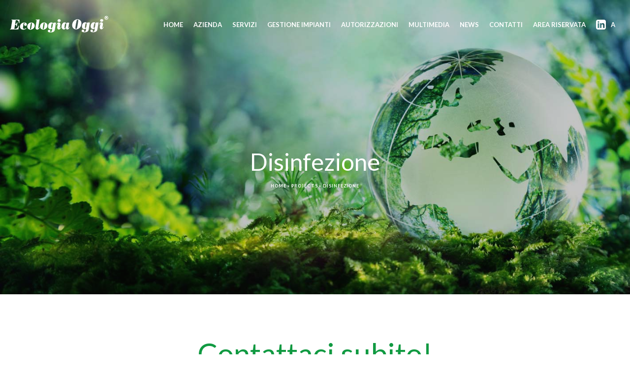

--- FILE ---
content_type: text/html; charset=UTF-8
request_url: https://www.ecologiaoggi.it/project/disinfezione/
body_size: 18981
content:
<!DOCTYPE html>
<html lang="it-IT" class="cmsmasters_html">
<head>
<meta charset="UTF-8" />
<meta name="viewport" content="width=device-width, initial-scale=1, maximum-scale=1" />
<meta name="format-detection" content="telephone=no" />
<link rel="profile" href="//gmpg.org/xfn/11" />
<link rel="pingback" href="https://www.ecologiaoggi.it/xmlrpc.php" />
<meta name='robots' content='index, follow, max-image-preview:large, max-snippet:-1, max-video-preview:-1' />

	<!-- This site is optimized with the Yoast SEO plugin v24.5 - https://yoast.com/wordpress/plugins/seo/ -->
	<title>Disinfezione e sanificazione ambienti in tutta la Calabria | Ecologia Oggi</title>
	<meta name="description" content="Ecologia Oggi Spa è specializzata in sanificazione e disinfezione ambientale ed opera nel Meridione e in tutta la Calabria ed è presente nelle province di Catanzaro, Vibo Valentia, Crotone, Cosenza, Reggio Calabria e nei comuni di Lamezia Terme, Rende, Paola, Cetraro, Gioia Tauro e Siderno." />
	<link rel="canonical" href="https://www.ecologiaoggi.it/project/disinfezione/" />
	<meta name="twitter:card" content="summary_large_image" />
	<meta name="twitter:title" content="Disinfezione e sanificazione ambienti in tutta la Calabria | Ecologia Oggi" />
	<meta name="twitter:description" content="Ecologia Oggi Spa è specializzata in sanificazione e disinfezione ambientale ed opera nel Meridione e in tutta la Calabria ed è presente nelle province di Catanzaro, Vibo Valentia, Crotone, Cosenza, Reggio Calabria e nei comuni di Lamezia Terme, Rende, Paola, Cetraro, Gioia Tauro e Siderno." />
	<meta name="twitter:image" content="https://www.ecologiaoggi.it/wp-content/uploads/2020/05/sanificazione.jpg" />
	<meta name="twitter:label1" content="Tempo di lettura stimato" />
	<meta name="twitter:data1" content="4 minuti" />
	<script type="application/ld+json" class="yoast-schema-graph">{"@context":"https://schema.org","@graph":[{"@type":"WebPage","@id":"https://www.ecologiaoggi.it/project/disinfezione/","url":"https://www.ecologiaoggi.it/project/disinfezione/","name":"Disinfezione e sanificazione ambienti in tutta la Calabria | Ecologia Oggi","isPartOf":{"@id":"https://www.ecologiaoggi.it/#website"},"primaryImageOfPage":{"@id":"https://www.ecologiaoggi.it/project/disinfezione/#primaryimage"},"image":{"@id":"https://www.ecologiaoggi.it/project/disinfezione/#primaryimage"},"thumbnailUrl":"https://www.ecologiaoggi.it/wp-content/uploads/2020/05/sanificazione.jpg","datePublished":"2020-05-19T06:57:19+00:00","dateModified":"2023-03-30T14:33:51+00:00","description":"Ecologia Oggi Spa è specializzata in sanificazione e disinfezione ambientale ed opera nel Meridione e in tutta la Calabria ed è presente nelle province di Catanzaro, Vibo Valentia, Crotone, Cosenza, Reggio Calabria e nei comuni di Lamezia Terme, Rende, Paola, Cetraro, Gioia Tauro e Siderno.","breadcrumb":{"@id":"https://www.ecologiaoggi.it/project/disinfezione/#breadcrumb"},"inLanguage":"it-IT","potentialAction":[{"@type":"ReadAction","target":["https://www.ecologiaoggi.it/project/disinfezione/"]}]},{"@type":"ImageObject","inLanguage":"it-IT","@id":"https://www.ecologiaoggi.it/project/disinfezione/#primaryimage","url":"https://www.ecologiaoggi.it/wp-content/uploads/2020/05/sanificazione.jpg","contentUrl":"https://www.ecologiaoggi.it/wp-content/uploads/2020/05/sanificazione.jpg"},{"@type":"BreadcrumbList","@id":"https://www.ecologiaoggi.it/project/disinfezione/#breadcrumb","itemListElement":[{"@type":"ListItem","position":1,"name":"Home","item":"https://www.ecologiaoggi.it/"},{"@type":"ListItem","position":2,"name":"Projects","item":"https://www.ecologiaoggi.it/project/"},{"@type":"ListItem","position":3,"name":"Disinfezione"}]},{"@type":"WebSite","@id":"https://www.ecologiaoggi.it/#website","url":"https://www.ecologiaoggi.it/","name":"Ecologia Oggi","description":"Servizi per l&#039;ambiente a Paola, Cetraro, Rende e comuni principali della provincia di Cosenza, Reggio Calabria, Crotone, Vibo Valentia, Catanzaro e Lamezia","potentialAction":[{"@type":"SearchAction","target":{"@type":"EntryPoint","urlTemplate":"https://www.ecologiaoggi.it/?s={search_term_string}"},"query-input":{"@type":"PropertyValueSpecification","valueRequired":true,"valueName":"search_term_string"}}],"inLanguage":"it-IT"}]}</script>
	<!-- / Yoast SEO plugin. -->


<link rel='dns-prefetch' href='//cdnjs.cloudflare.com' />
<link rel='dns-prefetch' href='//www.googletagmanager.com' />
<link rel='dns-prefetch' href='//use.fontawesome.com' />
<link rel='dns-prefetch' href='//fonts.googleapis.com' />
<link rel='dns-prefetch' href='//code.jquery.com' />
<link rel="alternate" type="application/rss+xml" title="Ecologia Oggi &raquo; Feed" href="https://www.ecologiaoggi.it/feed/" />
<link rel="alternate" type="application/rss+xml" title="Ecologia Oggi &raquo; Feed dei commenti" href="https://www.ecologiaoggi.it/comments/feed/" />
<link rel="alternate" type="text/calendar" title="Ecologia Oggi &raquo; iCal Feed" href="https://www.ecologiaoggi.it/events/?ical=1" />
<script type="text/javascript">
/* <![CDATA[ */
window._wpemojiSettings = {"baseUrl":"https:\/\/s.w.org\/images\/core\/emoji\/15.0.3\/72x72\/","ext":".png","svgUrl":"https:\/\/s.w.org\/images\/core\/emoji\/15.0.3\/svg\/","svgExt":".svg","source":{"concatemoji":"https:\/\/www.ecologiaoggi.it\/wp-includes\/js\/wp-emoji-release.min.js?ver=6.5.7"}};
/*! This file is auto-generated */
!function(i,n){var o,s,e;function c(e){try{var t={supportTests:e,timestamp:(new Date).valueOf()};sessionStorage.setItem(o,JSON.stringify(t))}catch(e){}}function p(e,t,n){e.clearRect(0,0,e.canvas.width,e.canvas.height),e.fillText(t,0,0);var t=new Uint32Array(e.getImageData(0,0,e.canvas.width,e.canvas.height).data),r=(e.clearRect(0,0,e.canvas.width,e.canvas.height),e.fillText(n,0,0),new Uint32Array(e.getImageData(0,0,e.canvas.width,e.canvas.height).data));return t.every(function(e,t){return e===r[t]})}function u(e,t,n){switch(t){case"flag":return n(e,"\ud83c\udff3\ufe0f\u200d\u26a7\ufe0f","\ud83c\udff3\ufe0f\u200b\u26a7\ufe0f")?!1:!n(e,"\ud83c\uddfa\ud83c\uddf3","\ud83c\uddfa\u200b\ud83c\uddf3")&&!n(e,"\ud83c\udff4\udb40\udc67\udb40\udc62\udb40\udc65\udb40\udc6e\udb40\udc67\udb40\udc7f","\ud83c\udff4\u200b\udb40\udc67\u200b\udb40\udc62\u200b\udb40\udc65\u200b\udb40\udc6e\u200b\udb40\udc67\u200b\udb40\udc7f");case"emoji":return!n(e,"\ud83d\udc26\u200d\u2b1b","\ud83d\udc26\u200b\u2b1b")}return!1}function f(e,t,n){var r="undefined"!=typeof WorkerGlobalScope&&self instanceof WorkerGlobalScope?new OffscreenCanvas(300,150):i.createElement("canvas"),a=r.getContext("2d",{willReadFrequently:!0}),o=(a.textBaseline="top",a.font="600 32px Arial",{});return e.forEach(function(e){o[e]=t(a,e,n)}),o}function t(e){var t=i.createElement("script");t.src=e,t.defer=!0,i.head.appendChild(t)}"undefined"!=typeof Promise&&(o="wpEmojiSettingsSupports",s=["flag","emoji"],n.supports={everything:!0,everythingExceptFlag:!0},e=new Promise(function(e){i.addEventListener("DOMContentLoaded",e,{once:!0})}),new Promise(function(t){var n=function(){try{var e=JSON.parse(sessionStorage.getItem(o));if("object"==typeof e&&"number"==typeof e.timestamp&&(new Date).valueOf()<e.timestamp+604800&&"object"==typeof e.supportTests)return e.supportTests}catch(e){}return null}();if(!n){if("undefined"!=typeof Worker&&"undefined"!=typeof OffscreenCanvas&&"undefined"!=typeof URL&&URL.createObjectURL&&"undefined"!=typeof Blob)try{var e="postMessage("+f.toString()+"("+[JSON.stringify(s),u.toString(),p.toString()].join(",")+"));",r=new Blob([e],{type:"text/javascript"}),a=new Worker(URL.createObjectURL(r),{name:"wpTestEmojiSupports"});return void(a.onmessage=function(e){c(n=e.data),a.terminate(),t(n)})}catch(e){}c(n=f(s,u,p))}t(n)}).then(function(e){for(var t in e)n.supports[t]=e[t],n.supports.everything=n.supports.everything&&n.supports[t],"flag"!==t&&(n.supports.everythingExceptFlag=n.supports.everythingExceptFlag&&n.supports[t]);n.supports.everythingExceptFlag=n.supports.everythingExceptFlag&&!n.supports.flag,n.DOMReady=!1,n.readyCallback=function(){n.DOMReady=!0}}).then(function(){return e}).then(function(){var e;n.supports.everything||(n.readyCallback(),(e=n.source||{}).concatemoji?t(e.concatemoji):e.wpemoji&&e.twemoji&&(t(e.twemoji),t(e.wpemoji)))}))}((window,document),window._wpemojiSettings);
/* ]]> */
</script>
<link rel='stylesheet' id='uacf7-spam-protection-css-css' href='https://www.ecologiaoggi.it/wp-content/plugins/ultimate-addons-for-contact-form-7/addons/spam-protection/assets/css/spam-protection-style.css?ver=5.9.8' type='text/css' media='all' />
<style id='wp-emoji-styles-inline-css' type='text/css'>

	img.wp-smiley, img.emoji {
		display: inline !important;
		border: none !important;
		box-shadow: none !important;
		height: 1em !important;
		width: 1em !important;
		margin: 0 0.07em !important;
		vertical-align: -0.1em !important;
		background: none !important;
		padding: 0 !important;
	}
</style>
<link rel='stylesheet' id='wp-block-library-css' href='https://www.ecologiaoggi.it/wp-includes/css/dist/block-library/style.min.css?ver=6.5.7' type='text/css' media='all' />
<style id='classic-theme-styles-inline-css' type='text/css'>
/*! This file is auto-generated */
.wp-block-button__link{color:#fff;background-color:#32373c;border-radius:9999px;box-shadow:none;text-decoration:none;padding:calc(.667em + 2px) calc(1.333em + 2px);font-size:1.125em}.wp-block-file__button{background:#32373c;color:#fff;text-decoration:none}
</style>
<style id='global-styles-inline-css' type='text/css'>
body{--wp--preset--color--black: #000000;--wp--preset--color--cyan-bluish-gray: #abb8c3;--wp--preset--color--white: #ffffff;--wp--preset--color--pale-pink: #f78da7;--wp--preset--color--vivid-red: #cf2e2e;--wp--preset--color--luminous-vivid-orange: #ff6900;--wp--preset--color--luminous-vivid-amber: #fcb900;--wp--preset--color--light-green-cyan: #7bdcb5;--wp--preset--color--vivid-green-cyan: #00d084;--wp--preset--color--pale-cyan-blue: #8ed1fc;--wp--preset--color--vivid-cyan-blue: #0693e3;--wp--preset--color--vivid-purple: #9b51e0;--wp--preset--color--color-1: #000000;--wp--preset--color--color-2: #ffffff;--wp--preset--color--color-3: #717171;--wp--preset--color--color-4: #53d572;--wp--preset--color--color-5: #46c965;--wp--preset--color--color-6: #343434;--wp--preset--color--color-7: #f8f8f8;--wp--preset--color--color-8: #dfdfdf;--wp--preset--gradient--vivid-cyan-blue-to-vivid-purple: linear-gradient(135deg,rgba(6,147,227,1) 0%,rgb(155,81,224) 100%);--wp--preset--gradient--light-green-cyan-to-vivid-green-cyan: linear-gradient(135deg,rgb(122,220,180) 0%,rgb(0,208,130) 100%);--wp--preset--gradient--luminous-vivid-amber-to-luminous-vivid-orange: linear-gradient(135deg,rgba(252,185,0,1) 0%,rgba(255,105,0,1) 100%);--wp--preset--gradient--luminous-vivid-orange-to-vivid-red: linear-gradient(135deg,rgba(255,105,0,1) 0%,rgb(207,46,46) 100%);--wp--preset--gradient--very-light-gray-to-cyan-bluish-gray: linear-gradient(135deg,rgb(238,238,238) 0%,rgb(169,184,195) 100%);--wp--preset--gradient--cool-to-warm-spectrum: linear-gradient(135deg,rgb(74,234,220) 0%,rgb(151,120,209) 20%,rgb(207,42,186) 40%,rgb(238,44,130) 60%,rgb(251,105,98) 80%,rgb(254,248,76) 100%);--wp--preset--gradient--blush-light-purple: linear-gradient(135deg,rgb(255,206,236) 0%,rgb(152,150,240) 100%);--wp--preset--gradient--blush-bordeaux: linear-gradient(135deg,rgb(254,205,165) 0%,rgb(254,45,45) 50%,rgb(107,0,62) 100%);--wp--preset--gradient--luminous-dusk: linear-gradient(135deg,rgb(255,203,112) 0%,rgb(199,81,192) 50%,rgb(65,88,208) 100%);--wp--preset--gradient--pale-ocean: linear-gradient(135deg,rgb(255,245,203) 0%,rgb(182,227,212) 50%,rgb(51,167,181) 100%);--wp--preset--gradient--electric-grass: linear-gradient(135deg,rgb(202,248,128) 0%,rgb(113,206,126) 100%);--wp--preset--gradient--midnight: linear-gradient(135deg,rgb(2,3,129) 0%,rgb(40,116,252) 100%);--wp--preset--font-size--small: 13px;--wp--preset--font-size--medium: 20px;--wp--preset--font-size--large: 36px;--wp--preset--font-size--x-large: 42px;--wp--preset--spacing--20: 0.44rem;--wp--preset--spacing--30: 0.67rem;--wp--preset--spacing--40: 1rem;--wp--preset--spacing--50: 1.5rem;--wp--preset--spacing--60: 2.25rem;--wp--preset--spacing--70: 3.38rem;--wp--preset--spacing--80: 5.06rem;--wp--preset--shadow--natural: 6px 6px 9px rgba(0, 0, 0, 0.2);--wp--preset--shadow--deep: 12px 12px 50px rgba(0, 0, 0, 0.4);--wp--preset--shadow--sharp: 6px 6px 0px rgba(0, 0, 0, 0.2);--wp--preset--shadow--outlined: 6px 6px 0px -3px rgba(255, 255, 255, 1), 6px 6px rgba(0, 0, 0, 1);--wp--preset--shadow--crisp: 6px 6px 0px rgba(0, 0, 0, 1);}:where(.is-layout-flex){gap: 0.5em;}:where(.is-layout-grid){gap: 0.5em;}body .is-layout-flex{display: flex;}body .is-layout-flex{flex-wrap: wrap;align-items: center;}body .is-layout-flex > *{margin: 0;}body .is-layout-grid{display: grid;}body .is-layout-grid > *{margin: 0;}:where(.wp-block-columns.is-layout-flex){gap: 2em;}:where(.wp-block-columns.is-layout-grid){gap: 2em;}:where(.wp-block-post-template.is-layout-flex){gap: 1.25em;}:where(.wp-block-post-template.is-layout-grid){gap: 1.25em;}.has-black-color{color: var(--wp--preset--color--black) !important;}.has-cyan-bluish-gray-color{color: var(--wp--preset--color--cyan-bluish-gray) !important;}.has-white-color{color: var(--wp--preset--color--white) !important;}.has-pale-pink-color{color: var(--wp--preset--color--pale-pink) !important;}.has-vivid-red-color{color: var(--wp--preset--color--vivid-red) !important;}.has-luminous-vivid-orange-color{color: var(--wp--preset--color--luminous-vivid-orange) !important;}.has-luminous-vivid-amber-color{color: var(--wp--preset--color--luminous-vivid-amber) !important;}.has-light-green-cyan-color{color: var(--wp--preset--color--light-green-cyan) !important;}.has-vivid-green-cyan-color{color: var(--wp--preset--color--vivid-green-cyan) !important;}.has-pale-cyan-blue-color{color: var(--wp--preset--color--pale-cyan-blue) !important;}.has-vivid-cyan-blue-color{color: var(--wp--preset--color--vivid-cyan-blue) !important;}.has-vivid-purple-color{color: var(--wp--preset--color--vivid-purple) !important;}.has-black-background-color{background-color: var(--wp--preset--color--black) !important;}.has-cyan-bluish-gray-background-color{background-color: var(--wp--preset--color--cyan-bluish-gray) !important;}.has-white-background-color{background-color: var(--wp--preset--color--white) !important;}.has-pale-pink-background-color{background-color: var(--wp--preset--color--pale-pink) !important;}.has-vivid-red-background-color{background-color: var(--wp--preset--color--vivid-red) !important;}.has-luminous-vivid-orange-background-color{background-color: var(--wp--preset--color--luminous-vivid-orange) !important;}.has-luminous-vivid-amber-background-color{background-color: var(--wp--preset--color--luminous-vivid-amber) !important;}.has-light-green-cyan-background-color{background-color: var(--wp--preset--color--light-green-cyan) !important;}.has-vivid-green-cyan-background-color{background-color: var(--wp--preset--color--vivid-green-cyan) !important;}.has-pale-cyan-blue-background-color{background-color: var(--wp--preset--color--pale-cyan-blue) !important;}.has-vivid-cyan-blue-background-color{background-color: var(--wp--preset--color--vivid-cyan-blue) !important;}.has-vivid-purple-background-color{background-color: var(--wp--preset--color--vivid-purple) !important;}.has-black-border-color{border-color: var(--wp--preset--color--black) !important;}.has-cyan-bluish-gray-border-color{border-color: var(--wp--preset--color--cyan-bluish-gray) !important;}.has-white-border-color{border-color: var(--wp--preset--color--white) !important;}.has-pale-pink-border-color{border-color: var(--wp--preset--color--pale-pink) !important;}.has-vivid-red-border-color{border-color: var(--wp--preset--color--vivid-red) !important;}.has-luminous-vivid-orange-border-color{border-color: var(--wp--preset--color--luminous-vivid-orange) !important;}.has-luminous-vivid-amber-border-color{border-color: var(--wp--preset--color--luminous-vivid-amber) !important;}.has-light-green-cyan-border-color{border-color: var(--wp--preset--color--light-green-cyan) !important;}.has-vivid-green-cyan-border-color{border-color: var(--wp--preset--color--vivid-green-cyan) !important;}.has-pale-cyan-blue-border-color{border-color: var(--wp--preset--color--pale-cyan-blue) !important;}.has-vivid-cyan-blue-border-color{border-color: var(--wp--preset--color--vivid-cyan-blue) !important;}.has-vivid-purple-border-color{border-color: var(--wp--preset--color--vivid-purple) !important;}.has-vivid-cyan-blue-to-vivid-purple-gradient-background{background: var(--wp--preset--gradient--vivid-cyan-blue-to-vivid-purple) !important;}.has-light-green-cyan-to-vivid-green-cyan-gradient-background{background: var(--wp--preset--gradient--light-green-cyan-to-vivid-green-cyan) !important;}.has-luminous-vivid-amber-to-luminous-vivid-orange-gradient-background{background: var(--wp--preset--gradient--luminous-vivid-amber-to-luminous-vivid-orange) !important;}.has-luminous-vivid-orange-to-vivid-red-gradient-background{background: var(--wp--preset--gradient--luminous-vivid-orange-to-vivid-red) !important;}.has-very-light-gray-to-cyan-bluish-gray-gradient-background{background: var(--wp--preset--gradient--very-light-gray-to-cyan-bluish-gray) !important;}.has-cool-to-warm-spectrum-gradient-background{background: var(--wp--preset--gradient--cool-to-warm-spectrum) !important;}.has-blush-light-purple-gradient-background{background: var(--wp--preset--gradient--blush-light-purple) !important;}.has-blush-bordeaux-gradient-background{background: var(--wp--preset--gradient--blush-bordeaux) !important;}.has-luminous-dusk-gradient-background{background: var(--wp--preset--gradient--luminous-dusk) !important;}.has-pale-ocean-gradient-background{background: var(--wp--preset--gradient--pale-ocean) !important;}.has-electric-grass-gradient-background{background: var(--wp--preset--gradient--electric-grass) !important;}.has-midnight-gradient-background{background: var(--wp--preset--gradient--midnight) !important;}.has-small-font-size{font-size: var(--wp--preset--font-size--small) !important;}.has-medium-font-size{font-size: var(--wp--preset--font-size--medium) !important;}.has-large-font-size{font-size: var(--wp--preset--font-size--large) !important;}.has-x-large-font-size{font-size: var(--wp--preset--font-size--x-large) !important;}
.wp-block-navigation a:where(:not(.wp-element-button)){color: inherit;}
:where(.wp-block-post-template.is-layout-flex){gap: 1.25em;}:where(.wp-block-post-template.is-layout-grid){gap: 1.25em;}
:where(.wp-block-columns.is-layout-flex){gap: 2em;}:where(.wp-block-columns.is-layout-grid){gap: 2em;}
.wp-block-pullquote{font-size: 1.5em;line-height: 1.6;}
</style>
<link rel='stylesheet' id='contact-form-7-css' href='https://www.ecologiaoggi.it/wp-content/plugins/contact-form-7/includes/css/styles.css?ver=5.9.8' type='text/css' media='all' />
<link rel='stylesheet' id='wpdm-font-awesome-css' href='https://use.fontawesome.com/releases/v6.2.0/css/all.css?ver=6.5.7' type='text/css' media='all' />
<link rel='stylesheet' id='wpdm-front-bootstrap-css' href='https://www.ecologiaoggi.it/wp-content/plugins/download-manager/assets/bootstrap/css/bootstrap.min.css?ver=6.5.7' type='text/css' media='all' />
<link rel='stylesheet' id='wpdm-front-css' href='https://www.ecologiaoggi.it/wp-content/plugins/download-manager/assets/css/front.css?ver=6.5.7' type='text/css' media='all' />
<style id='woocommerce-inline-inline-css' type='text/css'>
.woocommerce form .form-row .required { visibility: visible; }
</style>
<link rel='stylesheet' id='theme-style-css' href='https://www.ecologiaoggi.it/wp-content/themes/eco-press/style.css?ver=1.0.0' type='text/css' media='screen, print' />
<link rel='stylesheet' id='theme-design-style-css' href='https://www.ecologiaoggi.it/wp-content/themes/eco-press/css/style.css?ver=1.0.0' type='text/css' media='screen, print' />
<link rel='stylesheet' id='theme-adapt-css' href='https://www.ecologiaoggi.it/wp-content/themes/eco-press/css/adaptive.css?ver=1.0.0' type='text/css' media='screen, print' />
<link rel='stylesheet' id='theme-retina-css' href='https://www.ecologiaoggi.it/wp-content/themes/eco-press/css/retina.css?ver=1.0.0' type='text/css' media='screen' />
<link rel='stylesheet' id='theme-icons-css' href='https://www.ecologiaoggi.it/wp-content/themes/eco-press/css/fontello.css?ver=1.0.0' type='text/css' media='screen' />
<link rel='stylesheet' id='theme-icons-custom-css' href='https://www.ecologiaoggi.it/wp-content/themes/eco-press/css/fontello-custom.css?ver=1.0.0' type='text/css' media='screen' />
<link rel='stylesheet' id='animate-css' href='https://www.ecologiaoggi.it/wp-content/themes/eco-press/css/animate.css?ver=1.0.0' type='text/css' media='screen' />
<link rel='stylesheet' id='theme-cmsmasters-donations-style-css' href='https://www.ecologiaoggi.it/wp-content/themes/eco-press/cmsmasters-donations/css/cmsmasters-donations-style.css?ver=1.0.0' type='text/css' media='screen' />
<link rel='stylesheet' id='theme-cmsmasters-donations-adaptive-css' href='https://www.ecologiaoggi.it/wp-content/themes/eco-press/cmsmasters-donations/css/cmsmasters-donations-adaptive.css?ver=1.0.0' type='text/css' media='screen' />
<link rel='stylesheet' id='theme-cmsmasters-woo-style-css' href='https://www.ecologiaoggi.it/wp-content/themes/eco-press/css/cmsmasters-woo-style.css?ver=1.0.0' type='text/css' media='screen' />
<link rel='stylesheet' id='theme-cmsmasters-woo-adaptive-css' href='https://www.ecologiaoggi.it/wp-content/themes/eco-press/css/cmsmasters-woo-adaptive.css?ver=1.0.0' type='text/css' media='screen' />
<link rel='stylesheet' id='theme-cmsmasters-events-v2-style-css' href='https://www.ecologiaoggi.it/wp-content/themes/eco-press/css/cmsmasters-events-v2-style.css?ver=1.0.0' type='text/css' media='screen' />
<link rel='stylesheet' id='ilightbox-css' href='https://www.ecologiaoggi.it/wp-content/themes/eco-press/css/ilightbox.css?ver=2.2.0' type='text/css' media='screen' />
<link rel='stylesheet' id='ilightbox-skin-dark-css' href='https://www.ecologiaoggi.it/wp-content/themes/eco-press/css/ilightbox-skins/dark-skin.css?ver=2.2.0' type='text/css' media='screen' />
<link rel='stylesheet' id='theme-fonts-schemes-css' href='https://www.ecologiaoggi.it/wp-content/uploads/cmsmasters_styles/eco-press.css?ver=1.0.0' type='text/css' media='screen' />
<!--[if lte IE 9]>
<link rel='stylesheet' id='theme-fonts-css' href='https://www.ecologiaoggi.it/wp-content/uploads/cmsmasters_styles/eco-press_fonts.css?ver=1.0.0' type='text/css' media='screen' />
<![endif]-->
<!--[if lte IE 9]>
<link rel='stylesheet' id='theme-schemes-primary-css' href='https://www.ecologiaoggi.it/wp-content/uploads/cmsmasters_styles/eco-press_colors_primary.css?ver=1.0.0' type='text/css' media='screen' />
<![endif]-->
<!--[if lte IE 9]>
<link rel='stylesheet' id='theme-schemes-secondary-css' href='https://www.ecologiaoggi.it/wp-content/uploads/cmsmasters_styles/eco-press_colors_secondary.css?ver=1.0.0' type='text/css' media='screen' />
<![endif]-->
<!--[if lt IE 9]>
<link rel='stylesheet' id='theme-ie-css' href='https://www.ecologiaoggi.it/wp-content/themes/eco-press/css/ie.css?ver=1.0.0' type='text/css' media='screen' />
<![endif]-->
<link rel='stylesheet' id='cmsmasters-google-fonts-css' href='//fonts.googleapis.com/css?family=Lato%3A400%2C400italic%2C700%2C700italic&#038;ver=6.5.7' type='text/css' media='all' />
<link rel='stylesheet' id='eco-press-gutenberg-frontend-style-css' href='https://www.ecologiaoggi.it/wp-content/themes/eco-press/gutenberg/css/frontend-style.css?ver=1.1.4' type='text/css' media='screen' />
<link rel='stylesheet' id='uacf7-frontend-style-css' href='https://www.ecologiaoggi.it/wp-content/plugins/ultimate-addons-for-contact-form-7/assets/css/uacf7-frontend.css?ver=6.5.7' type='text/css' media='all' />
<link rel='stylesheet' id='uacf7-form-style-css' href='https://www.ecologiaoggi.it/wp-content/plugins/ultimate-addons-for-contact-form-7/assets/css/form-style.css?ver=6.5.7' type='text/css' media='all' />
<link rel='stylesheet' id='uacf7-column-css' href='https://www.ecologiaoggi.it/wp-content/plugins/ultimate-addons-for-contact-form-7/addons/column/grid/columns.css?ver=6.5.7' type='text/css' media='all' />
<link rel='stylesheet' id='jquery-ui-style-css' href='//code.jquery.com/ui/1.12.1/themes/base/jquery-ui.css?ver=6.5.7' type='text/css' media='all' />
<link rel='stylesheet' id='range-slider-style-css' href='https://www.ecologiaoggi.it/wp-content/plugins/ultimate-addons-for-contact-form-7/addons/range-slider/css/style.css?ver=6.5.7' type='text/css' media='all' />
<link rel='stylesheet' id='eco-press-child-style-css' href='https://www.ecologiaoggi.it/wp-content/themes/eco-press-child/style.css?ver=1.0.0' type='text/css' media='screen, print' />
<link rel='stylesheet' id='sb_mod_slick_css-css' href='https://www.ecologiaoggi.it/wp-content/plugins/divi_module_slick/slick.css?ver=6.5.7' type='text/css' media='all' />
<link rel='stylesheet' id='sb_mod_slick_custom_css-css' href='https://www.ecologiaoggi.it/wp-content/plugins/divi_module_slick/style.css?ver=6.5.7' type='text/css' media='all' />
<script type="text/javascript" src="https://www.ecologiaoggi.it/wp-includes/js/jquery/jquery.min.js?ver=3.7.1" id="jquery-core-js"></script>
<script type="text/javascript" src="https://www.ecologiaoggi.it/wp-includes/js/jquery/jquery-migrate.min.js?ver=3.4.1" id="jquery-migrate-js"></script>
<script type="text/javascript" src="https://www.ecologiaoggi.it/wp-content/plugins/download-manager/assets/bootstrap/js/bootstrap.bundle.min.js?ver=6.5.7" id="wpdm-front-bootstrap-js"></script>
<script type="text/javascript" id="wpdm-frontjs-js-extra">
/* <![CDATA[ */
var wpdm_url = {"home":"https:\/\/www.ecologiaoggi.it\/","site":"https:\/\/www.ecologiaoggi.it\/","ajax":"https:\/\/www.ecologiaoggi.it\/wp-admin\/admin-ajax.php"};
var wpdm_js = {"spinner":"<i class=\"fas fa-sun fa-spin\"><\/i>","client_id":"47c1feb35e916a7ab866f46480595ae3"};
var wpdm_strings = {"pass_var":"Password verificata!","pass_var_q":"Fai clic sul seguente pulsante per avviare il download.","start_dl":"Avvia download"};
/* ]]> */
</script>
<script type="text/javascript" src="https://www.ecologiaoggi.it/wp-content/plugins/download-manager/assets/js/front.js?ver=6.5.3" id="wpdm-frontjs-js"></script>
<script type="text/javascript" src="https://www.ecologiaoggi.it/wp-content/plugins/revslider/public/assets/js/rbtools.min.js?ver=6.5.8" async id="tp-tools-js"></script>
<script type="text/javascript" src="https://www.ecologiaoggi.it/wp-content/plugins/revslider/public/assets/js/rs6.min.js?ver=6.5.8" async id="revmin-js"></script>
<script type="text/javascript" src="https://www.ecologiaoggi.it/wp-content/plugins/woocommerce/assets/js/jquery-blockui/jquery.blockUI.min.js?ver=2.7.0-wc.9.0.2" id="jquery-blockui-js" defer="defer" data-wp-strategy="defer"></script>
<script type="text/javascript" id="wc-add-to-cart-js-extra">
/* <![CDATA[ */
var wc_add_to_cart_params = {"ajax_url":"\/wp-admin\/admin-ajax.php","wc_ajax_url":"\/?wc-ajax=%%endpoint%%","i18n_view_cart":"Visualizza carrello","cart_url":"https:\/\/www.ecologiaoggi.it\/?page_id=14915","is_cart":"","cart_redirect_after_add":"yes"};
/* ]]> */
</script>
<script type="text/javascript" src="https://www.ecologiaoggi.it/wp-content/plugins/woocommerce/assets/js/frontend/add-to-cart.min.js?ver=9.0.2" id="wc-add-to-cart-js" defer="defer" data-wp-strategy="defer"></script>
<script type="text/javascript" src="https://www.ecologiaoggi.it/wp-content/plugins/woocommerce/assets/js/js-cookie/js.cookie.min.js?ver=2.1.4-wc.9.0.2" id="js-cookie-js" defer="defer" data-wp-strategy="defer"></script>
<script type="text/javascript" id="woocommerce-js-extra">
/* <![CDATA[ */
var woocommerce_params = {"ajax_url":"\/wp-admin\/admin-ajax.php","wc_ajax_url":"\/?wc-ajax=%%endpoint%%"};
/* ]]> */
</script>
<script type="text/javascript" src="https://www.ecologiaoggi.it/wp-content/plugins/woocommerce/assets/js/frontend/woocommerce.min.js?ver=9.0.2" id="woocommerce-js" defer="defer" data-wp-strategy="defer"></script>
<script type="text/javascript" src="https://www.ecologiaoggi.it/wp-content/themes/eco-press/js/jsLibraries.min.js?ver=1.0.0" id="libs-js"></script>
<script type="text/javascript" src="https://www.ecologiaoggi.it/wp-content/themes/eco-press/js/jquery.iLightBox.min.js?ver=2.2.0" id="iLightBox-js"></script>

<!-- Snippet del tag Google (gtag.js) aggiunto da Site Kit -->
<!-- Snippet Google Analytics aggiunto da Site Kit -->
<script type="text/javascript" src="https://www.googletagmanager.com/gtag/js?id=GT-NGK2RPX" id="google_gtagjs-js" async></script>
<script type="text/javascript" id="google_gtagjs-js-after">
/* <![CDATA[ */
window.dataLayer = window.dataLayer || [];function gtag(){dataLayer.push(arguments);}
gtag("set","linker",{"domains":["www.ecologiaoggi.it"]});
gtag("js", new Date());
gtag("set", "developer_id.dZTNiMT", true);
gtag("config", "GT-NGK2RPX", {"googlesitekit_post_type":"project"});
/* ]]> */
</script>
<link rel="https://api.w.org/" href="https://www.ecologiaoggi.it/wp-json/" /><link rel="alternate" type="application/json" href="https://www.ecologiaoggi.it/wp-json/wp/v2/project/13999" /><link rel="EditURI" type="application/rsd+xml" title="RSD" href="https://www.ecologiaoggi.it/xmlrpc.php?rsd" />
<meta name="generator" content="WordPress 6.5.7" />
<meta name="generator" content="WooCommerce 9.0.2" />
<link rel='shortlink' href='https://www.ecologiaoggi.it/?p=13999' />
<link rel="alternate" type="application/json+oembed" href="https://www.ecologiaoggi.it/wp-json/oembed/1.0/embed?url=https%3A%2F%2Fwww.ecologiaoggi.it%2Fproject%2Fdisinfezione%2F" />
<link rel="alternate" type="text/xml+oembed" href="https://www.ecologiaoggi.it/wp-json/oembed/1.0/embed?url=https%3A%2F%2Fwww.ecologiaoggi.it%2Fproject%2Fdisinfezione%2F&#038;format=xml" />
<meta name="generator" content="Site Kit by Google 1.165.0" /><meta name="tec-api-version" content="v1"><meta name="tec-api-origin" content="https://www.ecologiaoggi.it"><link rel="alternate" href="https://www.ecologiaoggi.it/wp-json/tribe/events/v1/" /><style type="text/css">
	.header_top {
		height : 34px;
	}
	
	.header_mid {
		height : 98px;
	}
	
	.header_bot {
		height : 50px;
	}
	
	#page.cmsmasters_heading_after_header #middle, 
	#page.cmsmasters_heading_under_header #middle .headline .headline_outer {
		padding-top : 98px;
	}
	
	#page.cmsmasters_heading_after_header.enable_header_top #middle, 
	#page.cmsmasters_heading_under_header.enable_header_top #middle .headline .headline_outer {
		padding-top : 132px;
	}
	
	#page.cmsmasters_heading_after_header.enable_header_bottom #middle, 
	#page.cmsmasters_heading_under_header.enable_header_bottom #middle .headline .headline_outer {
		padding-top : 148px;
	}
	
	#page.cmsmasters_heading_after_header.enable_header_top.enable_header_bottom #middle, 
	#page.cmsmasters_heading_under_header.enable_header_top.enable_header_bottom #middle .headline .headline_outer {
		padding-top : 182px;
	}
	
	@media only screen and (max-width: 1024px) {
		.header_top,
		.header_mid,
		.header_bot {
			height : auto;
		}
		
		.header_mid .header_mid_inner > div {
			height : 98px;
		}
		
		.header_bot .header_bot_inner > div {
			height : 50px;
		}
		
		#page.cmsmasters_heading_after_header #middle, 
		#page.cmsmasters_heading_under_header #middle .headline .headline_outer, 
		#page.cmsmasters_heading_after_header.enable_header_top #middle, 
		#page.cmsmasters_heading_under_header.enable_header_top #middle .headline .headline_outer, 
		#page.cmsmasters_heading_after_header.enable_header_bottom #middle, 
		#page.cmsmasters_heading_under_header.enable_header_bottom #middle .headline .headline_outer, 
		#page.cmsmasters_heading_after_header.enable_header_top.enable_header_bottom #middle, 
		#page.cmsmasters_heading_under_header.enable_header_top.enable_header_bottom #middle .headline .headline_outer {
			padding-top : 0 !important;
		}
	}
	
	@media only screen and (max-width: 768px) {
		.header_mid .header_mid_inner > div, 
		.header_bot .header_bot_inner > div {
			height:auto;
		}
	}
/*.bianco{background-color:#ffffff; padding:35px;}*/

.contact_form_four .social_blurb:hover {
    background: #121212 !important;
}

.contact_form_four .caldera-grid .form-control {
    height: auto;
    padding: 13px 15px;
    background-color: transparent;
    box-shadow: none !important;
    border-color: #ABB7B7;
    color: #ABB7B7;
    font-size: 13px;
    border-radius: 0;
    font-family: 'Raleway', Helvetica, Arial, Lucida, sans-serif;
}

.csstransitions input:not([type=button]):not([type=checkbox]):not([type=file]):not([type=hidden]):not([type=image]):not([type=radio]):not([type=reset]):not([type=submit]):not([type=color]):not([type=range]),
.csstransitions textarea,
.csstransitions select {
    -webkit-transition: border-color .2s ease-in-out;
    -moz-transition: border-color .2s ease-in-out;
    -ms-transition: border-color .2s ease-in-out;
    -o-transition: border-color .2s ease-in-out;
    transition: border-color .2s ease-in-out;
    border-radius: 0;
    height: auto;
    padding: 0px 13px;
    background-color: transparent;
    box-shadow: none !important;
    border-color: #ABB7B7;
    color: #ABB7B7;
    font-size: 13px;
    border-radius: 0;
    font-family: 'Raleway', Helvetica, Arial, Lucida, sans-serif;
}

.contact_form_four .caldera-grid .btn {
    background: #1e9946;

    font-family: 'Raleway', Helvetica, Arial, Lucida, sans-serif;
    font-weight: bold;
    font-style: normal;
    padding-right: 15px;
    padding-left: 15px;
    border-width: 3px;
    border-style: double;
    color: #ffffff;
    border-color: #84d553;
}

.contact_form_four .caldera-grid .btn:hover {
    background-color: #1e9946;
    color: #ffffff;
}

.cmsmasters_table tr td.cmsmasters_table_cell_alignleft,
.cmsmasters_table tr th.cmsmasters_table_cell_alignleft {
    text-align: left;
    font-size: 12px;
}

.centro {
    margin-left: 100px;
}

.destro {
    margin-left: 80px;
    margin-right: 20px;
    margin-top: 50px;
}


.spaziatura {
    padding-left: 35px;
    padding-right: 130px;
}


@media only screen and (min-width: 321px) and (max-width: 768px) {

    .spaziatura {
        padding-left: 15px;
        padding-right: 30px;
    }
}


table.responsive {
    width: 100%;
    background: #f0f0f0;
    padding-bottom: 15px;
    border-bottom: 3px solid #999;
    border-top: 3px solid #1e9946;
}

td,
th {
    border-bottom: 1px solid #fff;
    padding-bottom: 10px;
}

th {
    color: #1e9946;
    font-weight: 600;
    font-size: 16px;
}

@media all and (max-width: 768px) {

    table.responsive {
        width: 100%;
    }

    .responsive thead tr {
        display: none;
    }

    .responsive tbody tr {
        clear: both;
        display: block;
        border: 1px solid #c0c0c0;
        padding-bottom: 10px;
        font-size: 10px;
    }

    .responsive td {
        display: block;
        padding: 4px;
        position: relative;
        padding-left: 60%;
    }

    .responsive td:before {
        clear: both;
        position: absolute;
        top: 4px;
        /* deve essere come il padding del td */
        left: 4px;
        /* deve essere come il padding del td */
        width: 35%;
        padding-right: 10px;
        white-space: nowrap;
    }

    /* riportiamo le header in linea attraverso i CSS */
    .responsive td:nth-of-type(1):before {
        content: "DESCRIZIONE CATEGORIA";
    }

    .responsive td:nth-of-type(2):before {
        content: "CATEGORIA";
    }

    .responsive td:nth-of-type(3):before {
        content: "CLASSE";
    }
    .responsive td:nth-of-type(4):before {
        content: "DESCRIZIONE CLASSE";
    }

}

.header_mid .header_mid_outer {
    height: 100%;
    position: relative;
    background: rgba(255, 255, 255, 0) !important;
}

@media only screen and (min-width: 321px) and (max-width: 480px) {

    .custom-testata {
        font-size: 16px !important;
        font-weight: 600;
        font-style: normal;
        color: #ffffff;
    }

    .custom-pulsante {
        font-size: 12px !important;
        line-height: 12px;
        font-weight: bold;
        font-style: normal;
        border-width: 1px;
        border-style: solid;
        -webkit-border-radius: 5px 5px;
        border-radius: 5px 5px;
        background-color: #ffffff;
        color: #343434;
        border-color: #ffffff;
        padding: 3px !important;
        margin-left: 3px;
    }
    .custom-immagine {
        max-height: 90px !important;
    }
    .custom-titolo {
        font-size: 22px !important;
        ;
    }

    .custom-lista {
        margin: 0 auto;
        padding: 5px;
    }
}

@media (max-width: 768px) {

.destro {
  margin-left: 30px;
}
.centro {
      margin-left: 30px ;
    }
  }
	
	#page .cmsmasters_social_icon_color.cmsmasters_social_icon_1 {
		background-color:rgba(255,255,255,0);
	}
	
	
	#page .cmsmasters_social_icon_color.cmsmasters_social_icon_1:hover {
		background-color:#53d572;
	}
	
	#page .cmsmasters_social_icon_color.cmsmasters_social_icon_2 {
		background-color:rgba(255,255,255,0);
	}
	
	
	#page .cmsmasters_social_icon_color.cmsmasters_social_icon_2:hover {
		background-color:#53d572;
	}
	
	#page .cmsmasters_social_icon_color.cmsmasters_social_icon_3 {
		background-color:rgba(255,255,255,0);
	}
	
	
	#page .cmsmasters_social_icon_color.cmsmasters_social_icon_3:hover {
		background-color:#53d572;
	}
	
	#page .cmsmasters_social_icon_color.cmsmasters_social_icon_4 {
		background-color:rgba(255,255,255,0);
	}
	
	
	#page .cmsmasters_social_icon_color.cmsmasters_social_icon_4:hover {
		background-color:#53d572;
	}
	
	#page .cmsmasters_social_icon_color.cmsmasters_social_icon_5 {
		background-color:rgba(255,255,255,0);
	}
	
	
	#page .cmsmasters_social_icon_color.cmsmasters_social_icon_5:hover {
		background-color:#53d572;
	}</style>	<noscript><style>.woocommerce-product-gallery{ opacity: 1 !important; }</style></noscript>
	<meta name="generator" content="Powered by Slider Revolution 6.5.8 - responsive, Mobile-Friendly Slider Plugin for WordPress with comfortable drag and drop interface." />
<link rel="icon" href="https://www.ecologiaoggi.it/wp-content/uploads/2017/12/cropped-favicon-32x32.png" sizes="32x32" />
<link rel="icon" href="https://www.ecologiaoggi.it/wp-content/uploads/2017/12/cropped-favicon-192x192.png" sizes="192x192" />
<link rel="apple-touch-icon" href="https://www.ecologiaoggi.it/wp-content/uploads/2017/12/cropped-favicon-180x180.png" />
<meta name="msapplication-TileImage" content="https://www.ecologiaoggi.it/wp-content/uploads/2017/12/cropped-favicon-270x270.png" />
<script type="text/javascript">function setREVStartSize(e){
			//window.requestAnimationFrame(function() {				 
				window.RSIW = window.RSIW===undefined ? window.innerWidth : window.RSIW;	
				window.RSIH = window.RSIH===undefined ? window.innerHeight : window.RSIH;	
				try {								
					var pw = document.getElementById(e.c).parentNode.offsetWidth,
						newh;
					pw = pw===0 || isNaN(pw) ? window.RSIW : pw;
					e.tabw = e.tabw===undefined ? 0 : parseInt(e.tabw);
					e.thumbw = e.thumbw===undefined ? 0 : parseInt(e.thumbw);
					e.tabh = e.tabh===undefined ? 0 : parseInt(e.tabh);
					e.thumbh = e.thumbh===undefined ? 0 : parseInt(e.thumbh);
					e.tabhide = e.tabhide===undefined ? 0 : parseInt(e.tabhide);
					e.thumbhide = e.thumbhide===undefined ? 0 : parseInt(e.thumbhide);
					e.mh = e.mh===undefined || e.mh=="" || e.mh==="auto" ? 0 : parseInt(e.mh,0);		
					if(e.layout==="fullscreen" || e.l==="fullscreen") 						
						newh = Math.max(e.mh,window.RSIH);					
					else{					
						e.gw = Array.isArray(e.gw) ? e.gw : [e.gw];
						for (var i in e.rl) if (e.gw[i]===undefined || e.gw[i]===0) e.gw[i] = e.gw[i-1];					
						e.gh = e.el===undefined || e.el==="" || (Array.isArray(e.el) && e.el.length==0)? e.gh : e.el;
						e.gh = Array.isArray(e.gh) ? e.gh : [e.gh];
						for (var i in e.rl) if (e.gh[i]===undefined || e.gh[i]===0) e.gh[i] = e.gh[i-1];
											
						var nl = new Array(e.rl.length),
							ix = 0,						
							sl;					
						e.tabw = e.tabhide>=pw ? 0 : e.tabw;
						e.thumbw = e.thumbhide>=pw ? 0 : e.thumbw;
						e.tabh = e.tabhide>=pw ? 0 : e.tabh;
						e.thumbh = e.thumbhide>=pw ? 0 : e.thumbh;					
						for (var i in e.rl) nl[i] = e.rl[i]<window.RSIW ? 0 : e.rl[i];
						sl = nl[0];									
						for (var i in nl) if (sl>nl[i] && nl[i]>0) { sl = nl[i]; ix=i;}															
						var m = pw>(e.gw[ix]+e.tabw+e.thumbw) ? 1 : (pw-(e.tabw+e.thumbw)) / (e.gw[ix]);					
						newh =  (e.gh[ix] * m) + (e.tabh + e.thumbh);
					}
					var el = document.getElementById(e.c);
					if (el!==null && el) el.style.height = newh+"px";					
					el = document.getElementById(e.c+"_wrapper");
					if (el!==null && el) {
						el.style.height = newh+"px";
						el.style.display = "block";
					}
				} catch(e){
					console.log("Failure at Presize of Slider:" + e)
				}					   
			//});
		  };</script>
		<style type="text/css" id="wp-custom-css">
			.header_mid .header_mid_outer {
    background: transparent !important;
    background-color: rgba(255, 255, 255, 0.01)
}

.cmsmasters_toggle_title a {
    display: block;
    position: relative;
    z-index: 2;
    font-weight: bold;
    text-align: center;
    font-size: 40px !important;
    border-bottom: 2px solid #119a42;
}

.immagine:hover {
    background: rgba(30, 153, 70, 0.26);
    opacity: 0.5;
    -webkit-transition: opacity .25s ease;
}

.nascondi {
    display: none;
}

.colore .cmsmasters_stat_counter {
    color: #119a42;
}

.colore .cmsmasters_stat_units {
    color: #119a42
}


.cmsmasters_post_info {
    border: none !important;
}

.widget .widgettitle {
    font-size: 16px;
    color: #fff !important;
    line-height: 23px;
}

.header_mid .resp_mid_nav_wrap .resp_mid_nav:before {
    margin: 10px 0px 0px 5px !important;
}


html.csstransitions #header .header_mid .resp_mid_nav_wrap .resp_mid_nav {
    border: 0px;
    width: 35px;
}

@media only screen and (max-width: 768px) {

    #header .header_mid .resp_mid_nav_wrap .resp_mid_nav_outer {
        text-align: center;
        border: 0px;
    }

    #header .header_mid .header_mid_inner {
        padding: 15px 15px 0px 15px !important;
    }

    #header .header_mid .header_mid_inner>div:not(.mid_nav_wrap):not(.logo_wrap):not(.social_wrap):not(.slogan_wrap) {
        position: absolute;
        top: 10px;
        left: 5px;
        
    }

    .cmsmasters_clients_slider {
        padding: 25px 0 25px;
    }

    .nostri-partner .cmsmasters_row_outer_parent{
        padding-bottom: 0px !important;
    }

    .nostri-partner-loghi {
        padding-bottom: 50px;
    }

    #page .cmsmasters_clients_slider .owl-buttons {
        display: none;
    }

    .form-contatti .cmsmasters_heading_wrap {
        width: 100%;
        float: left;
        text-align: center;
    }

    .form-contatti .button_wrap {
        width: 100%;
        text-align: center;
        float: left;
    }

    .form-contatti .cmsmasters_heading_wrap .cmsmasters_heading {
        text-align: center !important;
    }

    .cmsmasters_slider_post_footer {
        text-align: center;
    }

    .blog-homepage .cmsmasters_slider_post, .blog-homepage .cmsmasters_slider_post_header, .blog-homepage .cmsmasters_slider_post_content, .blog-homepage .cmsmasters_slider_post_cont_info{
        text-align: center;
    }

    .azienda-1 .cmsmasters_row_outer_parent {
        padding-top: 0px !important;
    }

    .cmsmasters_stats.stats_mode_bars .cmsmasters_stat_wrap .cmsmasters_stat {
        overflow: initial;
    }

    .cmsmasters_stats.stats_mode_bars.stats_type_horizontal .cmsmasters_stat_wrap .cmsmasters_stat .cmsmasters_stat_inner .cmsmasters_stat_counter_wrap {
        left: 100%;
        right: 0;
        top: auto;
        bottom: 20px;
        position: absolute;
    }

    .cmsmasters_stats.sezione2 {
        clear: both;
    }

    .raccolta-section .cmsmasters_row_outer_parent{
        padding-bottom: 0px !important;
    }

    #page .cmsmasters_open_project .project_content {
        padding-bottom: 0px !important;
    }

    .no-padding-top .cmsmasters_row_outer_parent {
        padding-top: 50px !important;
    }

    .no-padding-top-zero .cmsmasters_row_outer_parent {
        padding-top: 0px !important;
    }

    .no-padding-bottom .cmsmasters_row_outer_parent {
        padding-bottom: 0px !important;
    }

    .padding-bottom-50px .cmsmasters_row_outer_parent {
        padding-bottom: 50px !important;
    }

    .carosello-impianto1 .owl-pagination {
        width: 100% !important;
        position: initial !important;
        left: initial !important;
        right: initial !important;
        bottom: auto !important;
        text-align: center !important;
        float: left !important;
        top: initial !important;
    }

    .divider1 {
        margin-bottom: 0px !important;
    }

    .lista-padding {
        padding-bottom: 50px;
    }

    .responsive td:nth-of-type(1):before {
        font-weight: bold;
    }

    .responsive td {
        line-height: 20px;
        text-align: left;
    }

}

.cmsmasters_clients_slider_wrap .owl-page.active {
    background-color: #dfdfdf;
}

.owl-pagination .owl-page:hover {
    background-color: #fff;
}

.nostri-partner .owl-pagination .owl-page:hover {
    background-color: #119a42;
}

#header .header_mid .resp_mid_nav_wrap .resp_mid_nav:hover {
    background-color: #fff;
    border-color: #fff;
}

#header .header_mid .resp_mid_nav_wrap .resp_mid_nav:before {
    color: #717171;
}

#header .header_mid .header_mid_inner {
    position: relative;
}

.csstransitions input:not([type=button]):not([type=checkbox]):not([type=file]):not([type=hidden]):not([type=image]):not([type=radio]):not([type=reset]):not([type=submit]):not([type=color]):not([type=range]), .csstransitions textarea, .csstransitions select {
	color:#000;
}

.cmsmasters_stats.stats_mode_bars.stats_type_horizontal.barre-percentuali .cmsmasters_stat_wrap:before {
	background-color: #7ed09c;
}

.ombra{box-shadow: 0px 0px 20px #D2D7D3;}

.cornice-chiara{border:1px solid #D2D7D3;}

#page .mid_nav > li > a {
	padding:0px 10px;
}

.centrato{ text-align:center;}

@media only screen and (min-width: 1025px) and (max-width: 1440px){
	#header .header_mid .header_mid_inner {
			position: relative;
			width: 100%;
	}
}
@media only screen and (min-width: 1025px) and (max-width: 1150px){
	#page .mid_nav > li > a {
			padding: 0px 5px;
	}
}


.cmsmasters_slider_post_read_more {
	visibility:hidden;
}
.cmsmasters_slider_post_read_more:after {
	visibility: visible;
	content: "Leggi tutto";
}

.project_content .cmsmasters_project_content .code-block.code-block-1{
	display: none !important;
}		</style>
		<meta name="generator" content="WordPress Download Manager 6.5.3" />
		        <style>
            /* WPDM Link Template Styles */        </style>
		        <style>

            :root {
                --color-primary: #4a8eff;
                --color-primary-rgb: 74, 142, 255;
                --color-primary-hover: #5998ff;
                --color-primary-active: #3281ff;
                --color-secondary: #6c757d;
                --color-secondary-rgb: 108, 117, 125;
                --color-secondary-hover: #6c757d;
                --color-secondary-active: #6c757d;
                --color-success: #018e11;
                --color-success-rgb: 1, 142, 17;
                --color-success-hover: #0aad01;
                --color-success-active: #0c8c01;
                --color-info: #2CA8FF;
                --color-info-rgb: 44, 168, 255;
                --color-info-hover: #2CA8FF;
                --color-info-active: #2CA8FF;
                --color-warning: #FFB236;
                --color-warning-rgb: 255, 178, 54;
                --color-warning-hover: #FFB236;
                --color-warning-active: #FFB236;
                --color-danger: #ff5062;
                --color-danger-rgb: 255, 80, 98;
                --color-danger-hover: #ff5062;
                --color-danger-active: #ff5062;
                --color-green: #30b570;
                --color-blue: #0073ff;
                --color-purple: #8557D3;
                --color-red: #ff5062;
                --color-muted: rgba(69, 89, 122, 0.6);
                --wpdm-font: "Sen", -apple-system, BlinkMacSystemFont, "Segoe UI", Roboto, Helvetica, Arial, sans-serif, "Apple Color Emoji", "Segoe UI Emoji", "Segoe UI Symbol";
            }

            .wpdm-download-link.btn.btn-primary {
                border-radius: 4px;
            }


        </style>
		        <script>
            function wpdm_rest_url(request) {
                return "https://www.ecologiaoggi.it/wp-json/wpdm/" + request;
            }
        </script>
		</head>
<body data-rsssl=1 class="project-template-default single single-project postid-13999 single-format-standard theme-eco-press woocommerce-no-js tribe-no-js">

	
<!--  Start Page -->
<div id="page" class="chrome_only cmsmasters_liquid fixed_header cmsmasters_heading_under_header cmsmasters_header_overlaps_enabled cmsmasters_tribe_events_views_v2 cmsmasters_tribe_events_style_mode_tribe hfeed site">

<!--  Start Main -->
<div id="main">
	
<!--  Start Header -->
<header id="header">
	<div class="header_mid" data-height="98"><div class="header_mid_outer"><div class="header_mid_inner"><div class="logo_wrap">
			<style type="text/css">
				.header_mid .header_mid_inner .logo_wrap {
					width : 200px;
				}
			</style>
			<a href="https://www.ecologiaoggi.it/" title="Ecologia Oggi" class="logo">
	<img src="https://www.ecologiaoggi.it/wp-content/uploads/2018/02/logo-bianco-200px-1.png" alt="Ecologia Oggi" /><img class="logo_overlaps_scroll" src="https://www.ecologiaoggi.it/wp-content/uploads/2018/02/logo-verde-200px-1.png" alt="Ecologia Oggi" />
				<style type="text/css">
					.header_mid_inner .logo img.logo_retina {
						width : 200px;
						max-width : 200px;
					}
				</style>
				<img class="logo_retina" src="https://www.ecologiaoggi.it/wp-content/uploads/2018/02/logo-bianco-400px-1.png" alt="Ecologia Oggi" width="200" height="34" /><img class="logo_retina logo_retina_overlaps_scroll" src="https://www.ecologiaoggi.it/wp-content/uploads/2018/02/logo-verde-400px-1.png" alt="Ecologia Oggi" width="200" height="34" /></a>
</div><div class="cmsmasters_dynamic_cart_wrap"><div class="cmsmasters_dynamic_cart"><a href="javascript:void(0)" class="cmsmasters_dynamic_cart_button cmsmasters_theme_icon_basket"></a><div class="widget_shopping_cart_content"></div></div><div class="cmsmasters_dynamic_cart cmsmasters_dynamic_cart--mobile"><a href="https://www.ecologiaoggi.it/?page_id=14915" class="cmsmasters_dynamic_cart_button cmsmasters_theme_icon_basket"></a></div></div><div class="resp_mid_nav_wrap"><div class="resp_mid_nav_outer"><a class="responsive_nav resp_mid_nav cmsmasters_theme_icon_resp_nav" href="javascript:void(0);"></a></div></div><!-- Start Navigation --><div class="mid_nav_wrap"><nav><div class="menu-main-menu-container"><ul id="navigation" class="mid_nav navigation"><li id="menu-item-12463" class="menu-item menu-item-type-post_type menu-item-object-page menu-item-home menu-item-12463 menu-item-depth-0"><a href="https://www.ecologiaoggi.it/"><span class="nav_item_wrap"><span class="nav_title">Home</span></span></a></li>
<li id="menu-item-11957" class="menu-item menu-item-type-post_type menu-item-object-page menu-item-11957 menu-item-depth-0"><a href="https://www.ecologiaoggi.it/servizi-ecologici-catanzaro-cosenza-ecologia-oggi-spa/"><span class="nav_item_wrap"><span class="nav_title">Azienda</span></span></a></li>
<li id="menu-item-12160" class="menu-item menu-item-type-custom menu-item-object-custom current-menu-ancestor current-menu-parent menu-item-has-children menu-item-12160 menu-item-depth-0"><a href="#"><span class="nav_item_wrap"><span class="nav_title">Servizi</span></span></a>
<ul class="sub-menu">
	<li id="menu-item-12166" class="menu-item menu-item-type-post_type menu-item-object-project menu-item-12166 menu-item-depth-1"><a href="https://www.ecologiaoggi.it/project/raccolta-differenziata-calabria/"><span class="nav_item_wrap"><span class="nav_title">Raccolta</span></span></a>	</li>
	<li id="menu-item-12164" class="menu-item menu-item-type-post_type menu-item-object-project menu-item-12164 menu-item-depth-1"><a href="https://www.ecologiaoggi.it/project/valorizzazione-e-recupero-rifiuti-calabria/"><span class="nav_item_wrap"><span class="nav_title">Valorizzazione</span></span></a>	</li>
	<li id="menu-item-12163" class="menu-item menu-item-type-post_type menu-item-object-project menu-item-12163 menu-item-depth-1"><a href="https://www.ecologiaoggi.it/project/gestione-rifiuti-speciali-calabria/"><span class="nav_item_wrap"><span class="nav_title">Rifiuti speciali</span></span></a>	</li>
	<li id="menu-item-12511" class="menu-item menu-item-type-post_type menu-item-object-project menu-item-12511 menu-item-depth-1"><a href="https://www.ecologiaoggi.it/project/servizi-portuali-cosenza-catanzaro-ecologia-oggi-spa/"><span class="nav_item_wrap"><span class="nav_title">Servizi portuali</span></span></a>	</li>
	<li id="menu-item-12162" class="menu-item menu-item-type-post_type menu-item-object-project menu-item-12162 menu-item-depth-1"><a href="https://www.ecologiaoggi.it/project/bonifiche-ambientali-calabria/"><span class="nav_item_wrap"><span class="nav_title">Bonifiche</span></span></a>	</li>
	<li id="menu-item-14021" class="menu-item menu-item-type-post_type menu-item-object-project current-menu-item menu-item-14021 menu-item-depth-1"><a href="https://www.ecologiaoggi.it/project/disinfezione/"><span class="nav_item_wrap"><span class="nav_title">Disinfezione</span></span></a>	</li>
	<li id="menu-item-15160" class="menu-item menu-item-type-custom menu-item-object-custom menu-item-15160 menu-item-depth-1"><a href="https://www.ecologiaoggi.it/project/carta-dei-servizi/"><span class="nav_item_wrap"><span class="nav_title">Carta dei Servizi</span></span></a>	</li>
</ul>
</li>
<li id="menu-item-11966" class="menu-item menu-item-type-post_type menu-item-object-page menu-item-has-children menu-item-11966 menu-item-depth-0"><a href="https://www.ecologiaoggi.it/gestione-impianti-rifiuti-lamezia-terme-cosenza-ecologia-oggi-spa/"><span class="nav_item_wrap"><span class="nav_title">Gestione impianti</span></span></a>
<ul class="sub-menu">
	<li id="menu-item-12283" class="menu-item menu-item-type-post_type menu-item-object-project menu-item-12283 menu-item-depth-1"><a href="https://www.ecologiaoggi.it/project/impianto-di-termo-distruzione-frasso-lamezia-terme/"><span class="nav_item_wrap"><span class="nav_title">Impianto di località  <br/> Frasso Lamezia Terme</span></span></a>	</li>
	<li id="menu-item-12284" class="menu-item menu-item-type-post_type menu-item-object-project menu-item-12284 menu-item-depth-1"><a href="https://www.ecologiaoggi.it/project/piattaforma-conai-mastrobruno-lamezia-terme/"><span class="nav_item_wrap"><span class="nav_title">Impianto di località <br/>  Mastrobruno Lamezia Terme</span></span></a>	</li>
	<li id="menu-item-12285" class="menu-item menu-item-type-post_type menu-item-object-project menu-item-12285 menu-item-depth-1"><a href="https://www.ecologiaoggi.it/project/servizi-area-portuale-gioia-tauro/"><span class="nav_item_wrap"><span class="nav_title">Area Portuale Gioia Tauro</span></span></a>	</li>
</ul>
</li>
<li id="menu-item-12404" class="menu-item menu-item-type-post_type menu-item-object-page menu-item-12404 menu-item-depth-0"><a href="https://www.ecologiaoggi.it/certificazioni-e-autorizzazioni-ambientali-ecologia-oggi-spa/"><span class="nav_item_wrap"><span class="nav_title">Autorizzazioni</span></span></a></li>
<li id="menu-item-13159" class="menu-item menu-item-type-post_type menu-item-object-page menu-item-13159 menu-item-depth-0"><a href="https://www.ecologiaoggi.it/canale-aziendale-youtube-ecologia-oggi-spa/"><span class="nav_item_wrap"><span class="nav_title">Multimedia</span></span></a></li>
<li id="menu-item-11950" class="menu-item menu-item-type-post_type menu-item-object-page menu-item-11950 menu-item-depth-0"><a href="https://www.ecologiaoggi.it/news-lamezia-terme-catanzaro-ecologia-oggi-spa/"><span class="nav_item_wrap"><span class="nav_title">News</span></span></a></li>
<li id="menu-item-11920" class="menu-item menu-item-type-post_type menu-item-object-page menu-item-has-children menu-item-11920 menu-item-depth-0"><a href="https://www.ecologiaoggi.it/contatti-ecologia-oggi-spa-lamezia-terme-tel-0968-442032/"><span class="nav_item_wrap"><span class="nav_title">Contatti</span></span></a>
<ul class="sub-menu">
	<li id="menu-item-15013" class="menu-item menu-item-type-post_type menu-item-object-page menu-item-15013 menu-item-depth-1"><a href="https://www.ecologiaoggi.it/preventivo/"><span class="nav_item_wrap"><span class="nav_title">RIchiedi Preventivo</span></span></a>	</li>
</ul>
</li>
<li id="menu-item-14214" class="menu-item menu-item-type-custom menu-item-object-custom menu-item-has-children menu-item-14214 menu-item-depth-0"><a href="#"><span class="nav_item_wrap"><span class="nav_title">Area Riservata</span></span></a>
<ul class="sub-menu">
	<li id="menu-item-14215" class="menu-item menu-item-type-custom menu-item-object-custom menu-item-14215 menu-item-depth-1"><a href="https://mail.ecologiaoggi.it"><span class="nav_item_wrap"><span class="nav_title">Mail</span></span></a>	</li>
	<li id="menu-item-14216" class="menu-item menu-item-type-custom menu-item-object-custom menu-item-14216 menu-item-depth-1"><a href="https://cedolini.ecologiaoggi.it"><span class="nav_item_wrap"><span class="nav_title">Cedolini</span></span></a>	</li>
	<li id="menu-item-14667" class="menu-item menu-item-type-custom menu-item-object-custom menu-item-14667 menu-item-depth-1"><a href="https://ecologiaoggi.trusty.report"><span class="nav_item_wrap"><span class="nav_title">Segnalazioni: Whistleblower</span></span></a>	</li>
</ul>
</li>
<li id="menu-item-13982" class="menu-item menu-item-type-custom menu-item-object-custom menu-item-13982 menu-item-depth-0 menu-item-icon"><a href="https://it.linkedin.com/company/ecologia-oggi-spa-servizi-per-l-ambiente"><span class="nav_item_wrap"><span class="nav_title cmsmasters-icon-custom-linkedin-rect">A</span></span></a></li>
</ul></div></nav></div><!-- Finish Navigation --></div></div></div></header>
<!--  Finish Header -->

	
<!--  Start Middle -->
<div id="middle">
<style type="text/css">.headline_outer {
				background-image:url(https://www.ecologiaoggi.it/wp-content/uploads/2017/11/sfondo2.jpg);
				background-repeat:no-repeat;
				background-attachment:scroll;
				background-size:cover;
			}.headline_color {
				background-color:rgba(17,17,17,0.25);
			}
			.headline_aligner, 
			.cmsmasters_breadcrumbs_aligner {
				min-height:500px;
			}
		</style>
		<div class="headline cmsmasters_color_scheme_default">
			<div class="headline_outer">
				<div class="headline_color"></div><div class="headline_inner align_center">
				<div class="headline_aligner"></div><div class="headline_text"><h1 class="entry-title">Disinfezione</h1><div class="cmsmasters_breadcrumbs"><div class="cmsmasters_breadcrumbs_inner"><span><span><a href="https://www.ecologiaoggi.it/">Home</a></span> » <span><a href="https://www.ecologiaoggi.it/project/">Projects</a></span> » <span class="breadcrumb_last" aria-current="page">Disinfezione</span></span></div></div></div></div></div>
		</div><div class="middle_inner">
<div class="content_wrap fullwidth project_page">

<!-- Start Content -->
<div class="middle_content entry"><div class="portfolio opened-article">

<!-- Start Standard Project -->

<article id="post-13999" class="cmsmasters_open_project post-13999 project type-project status-publish format-standard hentry pj-categs-servizi">
	<div class="project_content"><div class="cmsmasters_project_content entry-content">
<style type="text/css"> 
#cmsmasters_row_6919168ce1e0c7_49580739 .cmsmasters_row_outer_parent { 
	padding-top: 0px; 
} 

#cmsmasters_row_6919168ce1e0c7_49580739 .cmsmasters_row_outer_parent { 
	padding-bottom: 30px; 
} 

 
#cmsmasters_heading_6919168ce1e79 { 
	text-align:center; 
	margin-top:0px; 
	margin-bottom:10px; 
} 

#cmsmasters_heading_6919168ce1e79 .cmsmasters_heading { 
	text-align:center; 
} 

#cmsmasters_heading_6919168ce1e79 .cmsmasters_heading, #cmsmasters_heading_6919168ce1e79 .cmsmasters_heading a { 
	font-size:60px; 
	line-height:80px; 
	font-weight:normal; 
	font-style:normal; 
	color:#119a42;
} 

#cmsmasters_heading_6919168ce1e79 .cmsmasters_heading_divider { 
} 

@media (max-width: 767px) {

#cmsmasters_heading_6919168ce1e79 .cmsmasters_heading, #cmsmasters_heading_6919168ce1e79 .cmsmasters_heading a { 
	font-size:35px; 
	line-height:45px; 
} 

} 

 
#cmsmasters_row_6919168ce1ea61_71525836 .cmsmasters_row_outer_parent { 
	padding-top: 0px; 
} 

#cmsmasters_row_6919168ce1ea61_71525836 .cmsmasters_row_outer_parent { 
	padding-bottom: 50px; 
} 

 
#cmsmasters_icon_6919168ce1f7e2_51113479 { 
	display:block; 
	text-align:center; } 

#cmsmasters_icon_6919168ce1f7e2_51113479 .cmsmasters_simple_icon { 
	border-width:0px; 
	width:60px; 
	height:60px; 
	font-size:50px; 
	line-height:60px; 
	text-align:center; 
	-webkit-border-radius:50%; 
	border-radius:50%; 
	color:#119a42;} 
 
#cmsmasters_divider_6919168ce1f987_01640632 { 
	border-bottom-width:1px; 
	border-bottom-style:solid; 
	padding-top:10px; 
	margin-bottom:0px; 
	border-bottom-color:#ffffff;
} 

#cmsmasters_button_6919168ce1fae7_59668815 { 
	text-align:center; 
} 

#cmsmasters_button_6919168ce1fae7_59668815 .cmsmasters_button:before { 
	margin-right:.5em; 
	margin-left:0; 
	vertical-align:baseline; 
} 

#cmsmasters_button_6919168ce1fae7_59668815 .cmsmasters_button { 
	font-weight:normal; 
	font-style:normal; 
	border-style:solid; 
} 
#cmsmasters_button_6919168ce1fae7_59668815 .cmsmasters_button:hover { 
} 
 
#cmsmasters_icon_6919168ce1ffc1_11577106 { 
	display:block; 
	text-align:center; } 

#cmsmasters_icon_6919168ce1ffc1_11577106 .cmsmasters_simple_icon { 
	border-width:0px; 
	width:60px; 
	height:60px; 
	font-size:50px; 
	line-height:60px; 
	text-align:center; 
	-webkit-border-radius:50%; 
	border-radius:50%; 
	color:#119a42;} 
 
#cmsmasters_divider_6919168ce20107_91530792 { 
	border-bottom-width:1px; 
	border-bottom-style:solid; 
	padding-top:10px; 
	margin-bottom:0px; 
	border-bottom-color:#ffffff;
} 

#cmsmasters_button_6919168ce20232_31839579 { 
	text-align:center; 
} 

#cmsmasters_button_6919168ce20232_31839579 .cmsmasters_button:before { 
	margin-right:.5em; 
	margin-left:0; 
	vertical-align:baseline; 
} 

#cmsmasters_button_6919168ce20232_31839579 .cmsmasters_button { 
	font-weight:normal; 
	font-style:normal; 
	border-style:solid; 
} 
#cmsmasters_button_6919168ce20232_31839579 .cmsmasters_button:hover { 
} 
 
#cmsmasters_row_6919168ce20426_37035324 .cmsmasters_row_outer_parent { 
	padding-top: 0px; 
} 

#cmsmasters_row_6919168ce20426_37035324 .cmsmasters_row_outer_parent { 
	padding-bottom: 50px; 
} 

 
#cmsmasters_icon_6919168ce21021_67315053 { 
	display:block; 
	text-align:center; } 

#cmsmasters_icon_6919168ce21021_67315053 .cmsmasters_simple_icon { 
	border-width:0px; 
	width:60px; 
	height:60px; 
	font-size:50px; 
	line-height:60px; 
	text-align:center; 
	-webkit-border-radius:50%; 
	border-radius:50%; 
	color:#119a42;} 
 
#cmsmasters_divider_6919168ce21185_98289528 { 
	border-bottom-width:1px; 
	border-bottom-style:solid; 
	padding-top:30px; 
	margin-bottom:0px; 
	border-bottom-color:#ffffff;
} 
 
#cmsmasters_heading_6919168ce2134 { 
	text-align:center; 
	margin-top:0px; 
	margin-bottom:20px; 
} 

#cmsmasters_heading_6919168ce2134 .cmsmasters_heading { 
	text-align:center; 
} 

#cmsmasters_heading_6919168ce2134 .cmsmasters_heading, #cmsmasters_heading_6919168ce2134 .cmsmasters_heading a { 
	font-size:60px; 
	line-height:60px; 
	font-weight:normal; 
	font-style:normal; 
	color:#119a42;
} 

#cmsmasters_heading_6919168ce2134 .cmsmasters_heading_divider { 
} 

@media (max-width: 767px) {

#cmsmasters_heading_6919168ce2134 .cmsmasters_heading, #cmsmasters_heading_6919168ce2134 .cmsmasters_heading a { 
	font-size:30px; 
	line-height:29px; 
} 

} 

 
#cmsmasters_heading_6919168ce2151 { 
	text-align:center; 
	margin-top:0px; 
	margin-bottom:20px; 
} 

#cmsmasters_heading_6919168ce2151 .cmsmasters_heading { 
	text-align:center; 
} 

#cmsmasters_heading_6919168ce2151 .cmsmasters_heading, #cmsmasters_heading_6919168ce2151 .cmsmasters_heading a { 
	font-size:30px; 
	line-height:30px; 
	font-weight:bold; 
	font-style:normal; 
	color:#119a42;
} 

#cmsmasters_heading_6919168ce2151 .cmsmasters_heading_divider { 
} 

@media (max-width: 767px) {

#cmsmasters_heading_6919168ce2151 .cmsmasters_heading, #cmsmasters_heading_6919168ce2151 .cmsmasters_heading a { 
	font-size:20px; 
	line-height:29px; 
} 

} 

 
#cmsmasters_row_6919168ce21756_52195783 .cmsmasters_row_outer_parent { 
	padding-top: 0px; 
} 

#cmsmasters_row_6919168ce21756_52195783 .cmsmasters_row_outer_parent { 
	padding-bottom: 50px; 
} 

 
#cmsmasters_row_6919168ce227e8_43044095 .cmsmasters_row_outer_parent { 
	padding-top: 0px; 
} 

#cmsmasters_row_6919168ce227e8_43044095 .cmsmasters_row_outer_parent { 
	padding-bottom: 50px; 
} 

 
#cmsmasters_icon_6919168ce22d51_65671814 { 
	display:block; 
	text-align:center; } 

#cmsmasters_icon_6919168ce22d51_65671814 .cmsmasters_simple_icon { 
	border-width:0px; 
	width:60px; 
	height:60px; 
	font-size:50px; 
	line-height:60px; 
	text-align:center; 
	-webkit-border-radius:50%; 
	border-radius:50%; 
	color:#119a42;} 
 
#cmsmasters_divider_6919168ce22e98_12682640 { 
	border-bottom-width:1px; 
	border-bottom-style:solid; 
	padding-top:30px; 
	margin-bottom:30px; 
	border-bottom-color:#ffffff;
} 

#cmsmasters_button_6919168ce22fd4_39908920 { 
	text-align:center; 
} 

#cmsmasters_button_6919168ce22fd4_39908920 .cmsmasters_button:before { 
	margin-right:.5em; 
	margin-left:0; 
	vertical-align:baseline; 
} 

#cmsmasters_button_6919168ce22fd4_39908920 .cmsmasters_button { 
	font-weight:normal; 
	font-style:normal; 
	border-style:solid; 
} 
#cmsmasters_button_6919168ce22fd4_39908920 .cmsmasters_button:hover { 
} 
 
#cmsmasters_icon_6919168ce23432_49768891 { 
	display:block; 
	text-align:center; } 

#cmsmasters_icon_6919168ce23432_49768891 .cmsmasters_simple_icon { 
	border-width:0px; 
	width:60px; 
	height:60px; 
	font-size:50px; 
	line-height:60px; 
	text-align:center; 
	-webkit-border-radius:50%; 
	border-radius:50%; 
	color:#119a42;} 
 
#cmsmasters_divider_6919168ce23565_20476899 { 
	border-bottom-width:1px; 
	border-bottom-style:solid; 
	padding-top:30px; 
	margin-bottom:30px; 
	border-bottom-color:#ffffff;
} 

#cmsmasters_button_6919168ce23680_03229333 { 
	text-align:center; 
} 

#cmsmasters_button_6919168ce23680_03229333 .cmsmasters_button:before { 
	margin-right:.5em; 
	margin-left:0; 
	vertical-align:baseline; 
} 

#cmsmasters_button_6919168ce23680_03229333 .cmsmasters_button { 
	font-weight:normal; 
	font-style:normal; 
	border-style:solid; 
} 
#cmsmasters_button_6919168ce23680_03229333 .cmsmasters_button:hover { 
} 
</style><div id="cmsmasters_row_6919168ce1e0c7_49580739" class="cmsmasters_row cmsmasters_color_scheme_default cmsmasters_row_top_default cmsmasters_row_bot_default cmsmasters_row_boxed">
<div class="cmsmasters_row_outer_parent">
<div class="cmsmasters_row_outer">
<div class="cmsmasters_row_inner">
<div class="cmsmasters_row_margin">
<div class="cmsmasters_column one_first">

<div id="cmsmasters_heading_6919168ce1e79" class="cmsmasters_heading_wrap cmsmasters_heading_align_center">
	<h1 class="cmsmasters_heading">Contattaci subito!</h1>
</div>
</div>
</div>
</div>
</div>
</div>
</div>
<div id="cmsmasters_row_6919168ce1ea61_71525836" class="cmsmasters_row cmsmasters_color_scheme_default cmsmasters_row_top_default cmsmasters_row_bot_default cmsmasters_row_boxed">
<div class="cmsmasters_row_outer_parent">
<div class="cmsmasters_row_outer">
<div class="cmsmasters_row_inner">
<div class="cmsmasters_row_margin">
<div class="cmsmasters_column one_half">

<div id="cmsmasters_icon_6919168ce1f7e2_51113479" class="cmsmasters_icon_wrap"><a href="tel:+393355497895"><span class="cmsmasters_simple_icon cmsmasters-icon-phone"></span></a></div>

<div id="cmsmasters_divider_6919168ce1f987_01640632" class="cmsmasters_divider cmsmasters_divider_width_long cmsmasters_divider_pos_center"></div>

<div id="cmsmasters_button_6919168ce1fae7_59668815" class="button_wrap"><a href="tel:+393355497895" class="cmsmasters_button pulsante_chiama" target="_blank"><span>CHIAMA ORA</span></a></div>
</div>
<div class="cmsmasters_column one_half">

<div id="cmsmasters_icon_6919168ce1ffc1_11577106" class="cmsmasters_icon_wrap"><a href="https://api.whatsapp.com/send?phone=+393355497895"><span class="cmsmasters_simple_icon cmsmasters-icon-whatsapp"></span></a></div>

<div id="cmsmasters_divider_6919168ce20107_91530792" class="cmsmasters_divider cmsmasters_divider_width_long cmsmasters_divider_pos_center"></div>

<div id="cmsmasters_button_6919168ce20232_31839579" class="button_wrap"><a href="https://api.whatsapp.com/send?phone=+393355497895" class="cmsmasters_button pulsante_invia" target="_blank"><span>INVIA UN MESSAGGIO</span></a></div>
</div>
</div>
</div>
</div>
</div>
</div>
<div id="cmsmasters_row_6919168ce20426_37035324" class="cmsmasters_row cmsmasters_color_scheme_default no-padding-bottom cmsmasters_row_top_default cmsmasters_row_bot_default cmsmasters_row_boxed">
<div class="cmsmasters_row_outer_parent">
<div class="cmsmasters_row_outer">
<div class="cmsmasters_row_inner">
<div class="cmsmasters_row_margin">
<div class="cmsmasters_column one_first">

<div id="cmsmasters_icon_6919168ce21021_67315053" class="cmsmasters_icon_wrap"><span class="cmsmasters_simple_icon cmsmasters-icon-attention"></span></div>

<div id="cmsmasters_divider_6919168ce21185_98289528" class="cmsmasters_divider cmsmasters_divider_width_long cmsmasters_divider_pos_center"></div>

<div id="cmsmasters_heading_6919168ce2134" class="cmsmasters_heading_wrap cmsmasters_heading_align_center">
	<h1 class="cmsmasters_heading">Disinfezione</h1>
</div>
<div id="cmsmasters_heading_6919168ce2151" class="cmsmasters_heading_wrap cmsmasters_heading_align_center">
	<h1 class="cmsmasters_heading">Disinfezione e sanificazione per privati, aziende ed enti pubblici</h1>
</div>
</div>
</div>
</div>
</div>
</div>
</div>
<div id="cmsmasters_row_6919168ce21756_52195783" class="cmsmasters_row cmsmasters_color_scheme_default cmsmasters_row_top_default cmsmasters_row_bot_default cmsmasters_row_boxed">
<div class="cmsmasters_row_outer_parent">
<div class="cmsmasters_row_outer">
<div class="cmsmasters_row_inner">
<div class="cmsmasters_row_margin">
<div class="cmsmasters_column one_first">
<div class="cmsmasters_text">
<p style="text-align: justify;"><strong>Come proteggersi dal contagio?</strong></p>
<p style="text-align: justify;">Ecologia Oggi Spa è specializzata in <strong>sanificazione</strong> e <strong>disinfezione</strong> <strong>ambientale</strong> ed opera nel <strong>Meridione</strong> e in tutta la <strong>Calabria</strong> ed è presente nelle province di <strong>Catanzaro</strong>, <strong>Vibo Valentia</strong>, <strong>Crotone</strong>, <strong>Cosenza</strong>, <strong>Reggio Calabria</strong> e nei comuni di <strong>Lamezia Terme</strong>, <strong>Rende</strong>, <strong>Paola</strong>, <strong>Cetraro</strong>, <strong>Gioia Tauro</strong> e <strong>Siderno.</strong></p>
<p style="text-align: justify;">Ecologia Oggi Spa ha la <strong>soluzione</strong> per ridurre il rischio di <strong>infezione</strong> e <strong>contagio</strong> ed è la <strong>sanificazione</strong> e <strong>disinfezione</strong> degli <strong>ambienti</strong> con la tecnologia del <strong>generatore</strong> <strong>di Ozono</strong> o la <strong>nebulizzazione</strong> con<strong> perossido di idrogeno</strong>, <strong>etanolo</strong>, <strong>ipoclorito di sodio</strong>, ai sensi della circolare Ministeriale n.5443 del 22/02/2020, nonchè del rapporto I.S.S. n.5 /2020 con le modalitÃ  riportate nella norma UNI 10585/1993.</p>
<p>Grazie alle <strong>innovative</strong> <strong>tecnologie</strong> utilizzate per la <strong>sanificazione e disinfezione</strong> di <strong>ambienti</strong> <strong>chiusi</strong> o <strong>all&#8217;aperto </strong>mediante il <strong>generatore di Ozono </strong>o la<strong> nebulizzazione </strong>con <strong>perossido di idrogeno </strong>è possibile<strong> eliminare </strong>la <strong>carica batterica e virale </strong>presente negli ambienti potenzialmente infetti, rendendo <strong>inattivi</strong> <strong>virus</strong> e <strong>batteri</strong>.</p>
<p><img fetchpriority="high" decoding="async" class="size-full wp-image-14001 aligncenter" src="https://www.ecologiaoggi.it/wp-content/uploads/2020/05/sanificazione.jpg" alt="" width="1200" height="800" /></p>
</div>
</div>
</div>
</div>
</div>
</div>
</div>
<div id="cmsmasters_row_6919168ce227e8_43044095" class="cmsmasters_row cmsmasters_color_scheme_default cmsmasters_row_top_default cmsmasters_row_bot_default cmsmasters_row_boxed">
<div class="cmsmasters_row_outer_parent">
<div class="cmsmasters_row_outer">
<div class="cmsmasters_row_inner">
<div class="cmsmasters_row_margin">
<div class="cmsmasters_column one_half">

<div id="cmsmasters_icon_6919168ce22d51_65671814" class="cmsmasters_icon_wrap"><a href="tel:+393355497895"><span class="cmsmasters_simple_icon cmsmasters-icon-phone"></span></a></div>

<div id="cmsmasters_divider_6919168ce22e98_12682640" class="cmsmasters_divider cmsmasters_divider_width_long cmsmasters_divider_pos_center"></div>

<div id="cmsmasters_button_6919168ce22fd4_39908920" class="button_wrap"><a href="tel:+393355497895" class="cmsmasters_button" target="_blank"><span>CHIAMA ORA</span></a></div>
</div>
<div class="cmsmasters_column one_half">

<div id="cmsmasters_icon_6919168ce23432_49768891" class="cmsmasters_icon_wrap"><a href="https://api.whatsapp.com/send?phone=+393355497895"><span class="cmsmasters_simple_icon cmsmasters-icon-whatsapp"></span></a></div>

<div id="cmsmasters_divider_6919168ce23565_20476899" class="cmsmasters_divider cmsmasters_divider_width_long cmsmasters_divider_pos_center"></div>

<div id="cmsmasters_button_6919168ce23680_03229333" class="button_wrap"><a href="https://api.whatsapp.com/send?phone=+393355497895" class="cmsmasters_button" target="_blank"><span>INVIA UN MESSAGGIO</span></a></div>
</div>
</div>
</div>
</div>
</div>
</div>

<!-- CONTENT END 1 -->
</div></div></article>
<!-- Finish Standard Project -->

</div></div>
<!-- Finish Content -->



		</div>
	</div>
</div>


<!--  Finish Middle -->
<a href="javascript:void(0);" id="slide_top" class="cmsmasters_theme_icon_slide_top"></a>
</div>
<!--  Finish Main -->

<!--  Start Footer -->
<footer id="footer" class="cmsmasters_color_scheme_footer cmsmasters_footer_small">
	<div class="footer_inner">
		<div class="footer_inner_wrap">
						<span class="footer_copyright copyright">
				Ecologia Oggi spa © 2023  p.iva: 00897240792  / All Rights Reserved 
				
			<!--	Eco Press &copy; 2023 / All Rights Reserved -->
			</span>
		</div>
	</div>
</footer>
<!--  Finish Footer -->


</div>
<span class="cmsmasters_responsive_width"></span>
<!--  Finish Page -->


		<script type="text/javascript">
			window.RS_MODULES = window.RS_MODULES || {};
			window.RS_MODULES.modules = window.RS_MODULES.modules || {};
			window.RS_MODULES.waiting = window.RS_MODULES.waiting || [];
			window.RS_MODULES.defered = false;
			window.RS_MODULES.moduleWaiting = window.RS_MODULES.moduleWaiting || {};
			window.RS_MODULES.type = 'compiled';
		</script>
		            <script>
                jQuery(function($){

                    
                                    });
            </script>
            <div id="fb-root"></div>
                    <style>

            .wpdm-popover {
                transition: all ease-in-out 400ms;
                position: relative;display: inline-block;
            }

            .wpdm-popover .wpdm-hover-card {
                position: absolute;
                left: 0;
                bottom: 50px;
                width: 100%;
                transition: all ease-in-out 400ms;
                margin-bottom: 28px;
                opacity: 0;
                z-index: -999999;
            }

            .wpdm-popover:hover .wpdm-hover-card {
                transition: all ease-in-out 400ms;
                opacity: 1;
                z-index: 999999;
                bottom: 0px;
            }

            .wpdm-popover .wpdm-hover-card.hover-preview img {
                width: 104px;
                border-radius: 3px;
            }

            .wpdm-popover .card .card-footer{
                background: rgba(0,0,0,0.02);
            }

            .packinfo {
                margin-top: 10px;
                font-weight: 400;
                font-size: 14px;
            }
        </style>
        <script>
            jQuery(function ($) {
                $('a[data-show-on-hover]').on('hover', function () {
                    $($(this).data('show-on-hover')).fadeIn();
                });
            });
        </script>
        		<script>
		( function ( body ) {
			'use strict';
			body.className = body.className.replace( /\btribe-no-js\b/, 'tribe-js' );
		} )( document.body );
		</script>
		<script> /* <![CDATA[ */var tribe_l10n_datatables = {"aria":{"sort_ascending":": activate to sort column ascending","sort_descending":": activate to sort column descending"},"length_menu":"Show _MENU_ entries","empty_table":"No data available in table","info":"Showing _START_ to _END_ of _TOTAL_ entries","info_empty":"Showing 0 to 0 of 0 entries","info_filtered":"(filtered from _MAX_ total entries)","zero_records":"No matching records found","search":"Search:","all_selected_text":"All items on this page were selected. ","select_all_link":"Select all pages","clear_selection":"Clear Selection.","pagination":{"all":"All","next":"Next","previous":"Previous"},"select":{"rows":{"0":"","_":": Selected %d rows","1":": Selected 1 row"}},"datepicker":{"dayNames":["domenica","luned\u00ec","marted\u00ec","mercoled\u00ec","gioved\u00ec","venerd\u00ec","sabato"],"dayNamesShort":["Dom","Lun","Mar","Mer","Gio","Ven","Sab"],"dayNamesMin":["D","L","M","M","G","V","S"],"monthNames":["Gennaio","Febbraio","Marzo","Aprile","Maggio","Giugno","Luglio","Agosto","Settembre","Ottobre","Novembre","Dicembre"],"monthNamesShort":["Gennaio","Febbraio","Marzo","Aprile","Maggio","Giugno","Luglio","Agosto","Settembre","Ottobre","Novembre","Dicembre"],"monthNamesMin":["Gen","Feb","Mar","Apr","Mag","Giu","Lug","Ago","Set","Ott","Nov","Dic"],"nextText":"Next","prevText":"Prev","currentText":"Today","closeText":"Done","today":"Today","clear":"Clear"}};/* ]]> */ </script>	<script type='text/javascript'>
		(function () {
			var c = document.body.className;
			c = c.replace(/woocommerce-no-js/, 'woocommerce-js');
			document.body.className = c;
		})();
	</script>
	<link rel='stylesheet' id='wc-blocks-style-css' href='https://www.ecologiaoggi.it/wp-content/plugins/woocommerce/assets/client/blocks/wc-blocks.css?ver=wc-9.0.2' type='text/css' media='all' />
<link rel='stylesheet' id='rs-plugin-settings-css' href='https://www.ecologiaoggi.it/wp-content/plugins/revslider/public/assets/css/rs6.css?ver=6.5.8' type='text/css' media='all' />
<style id='rs-plugin-settings-inline-css' type='text/css'>
#rs-demo-id {}
</style>
<script type="text/javascript" src="https://www.ecologiaoggi.it/wp-content/plugins/cmsmasters-mega-menu/js/jquery.megaMenu.js?ver=1.2.7" id="megamenu-js"></script>
<script type="text/javascript" src="https://www.ecologiaoggi.it/wp-includes/js/dist/vendor/wp-polyfill-inert.min.js?ver=3.1.2" id="wp-polyfill-inert-js"></script>
<script type="text/javascript" src="https://www.ecologiaoggi.it/wp-includes/js/dist/vendor/regenerator-runtime.min.js?ver=0.14.0" id="regenerator-runtime-js"></script>
<script type="text/javascript" src="https://www.ecologiaoggi.it/wp-includes/js/dist/vendor/wp-polyfill.min.js?ver=3.15.0" id="wp-polyfill-js"></script>
<script type="text/javascript" src="https://www.ecologiaoggi.it/wp-includes/js/dist/hooks.min.js?ver=2810c76e705dd1a53b18" id="wp-hooks-js"></script>
<script type="text/javascript" src="https://www.ecologiaoggi.it/wp-includes/js/dist/i18n.min.js?ver=5e580eb46a90c2b997e6" id="wp-i18n-js"></script>
<script type="text/javascript" id="wp-i18n-js-after">
/* <![CDATA[ */
wp.i18n.setLocaleData( { 'text direction\u0004ltr': [ 'ltr' ] } );
/* ]]> */
</script>
<script type="text/javascript" src="https://www.ecologiaoggi.it/wp-content/plugins/contact-form-7/includes/swv/js/index.js?ver=5.9.8" id="swv-js"></script>
<script type="text/javascript" id="contact-form-7-js-extra">
/* <![CDATA[ */
var wpcf7 = {"api":{"root":"https:\/\/www.ecologiaoggi.it\/wp-json\/","namespace":"contact-form-7\/v1"}};
/* ]]> */
</script>
<script type="text/javascript" id="contact-form-7-js-translations">
/* <![CDATA[ */
( function( domain, translations ) {
	var localeData = translations.locale_data[ domain ] || translations.locale_data.messages;
	localeData[""].domain = domain;
	wp.i18n.setLocaleData( localeData, domain );
} )( "contact-form-7", {"translation-revision-date":"2024-08-13 15:55:30+0000","generator":"GlotPress\/4.0.1","domain":"messages","locale_data":{"messages":{"":{"domain":"messages","plural-forms":"nplurals=2; plural=n != 1;","lang":"it"},"This contact form is placed in the wrong place.":["Questo modulo di contatto \u00e8 posizionato nel posto sbagliato."],"Error:":["Errore:"]}},"comment":{"reference":"includes\/js\/index.js"}} );
/* ]]> */
</script>
<script type="text/javascript" src="https://www.ecologiaoggi.it/wp-content/plugins/contact-form-7/includes/js/index.js?ver=5.9.8" id="contact-form-7-js"></script>
<script type="text/javascript" src="https://www.ecologiaoggi.it/wp-content/plugins/cf7-repeatable-fields/dist/scripts.js?ver=2.0.2" id="wpcf7-field-group-script-js"></script>
<script type="text/javascript" src="https://www.ecologiaoggi.it/wp-includes/js/jquery/jquery.form.min.js?ver=4.3.0" id="jquery-form-js"></script>
<script type="text/javascript" src="https://www.ecologiaoggi.it/wp-content/plugins/woocommerce/assets/js/sourcebuster/sourcebuster.min.js?ver=9.0.2" id="sourcebuster-js-js"></script>
<script type="text/javascript" id="wc-order-attribution-js-extra">
/* <![CDATA[ */
var wc_order_attribution = {"params":{"lifetime":1.0e-5,"session":30,"base64":false,"ajaxurl":"https:\/\/www.ecologiaoggi.it\/wp-admin\/admin-ajax.php","prefix":"wc_order_attribution_","allowTracking":true},"fields":{"source_type":"current.typ","referrer":"current_add.rf","utm_campaign":"current.cmp","utm_source":"current.src","utm_medium":"current.mdm","utm_content":"current.cnt","utm_id":"current.id","utm_term":"current.trm","utm_source_platform":"current.plt","utm_creative_format":"current.fmt","utm_marketing_tactic":"current.tct","session_entry":"current_add.ep","session_start_time":"current_add.fd","session_pages":"session.pgs","session_count":"udata.vst","user_agent":"udata.uag"}};
/* ]]> */
</script>
<script type="text/javascript" src="https://www.ecologiaoggi.it/wp-content/plugins/woocommerce/assets/js/frontend/order-attribution.min.js?ver=9.0.2" id="wc-order-attribution-js"></script>
<script type="text/javascript" id="jLibs-js-extra">
/* <![CDATA[ */
var cmsmasters_jlibs = {"button_height":"-21"};
/* ]]> */
</script>
<script type="text/javascript" src="https://www.ecologiaoggi.it/wp-content/themes/eco-press/js/jqueryLibraries.min.js?ver=1.0.0" id="jLibs-js"></script>
<script type="text/javascript" src="https://www.ecologiaoggi.it/wp-content/themes/eco-press/js/scrollspy.js?ver=1.0.0" id="cmsmasters-scrollspy-js"></script>
<script type="text/javascript" id="script-js-extra">
/* <![CDATA[ */
var cmsmasters_script = {"theme_url":"https:\/\/www.ecologiaoggi.it\/wp-content\/themes\/eco-press","site_url":"https:\/\/www.ecologiaoggi.it\/","ajaxurl":"https:\/\/www.ecologiaoggi.it\/wp-admin\/admin-ajax.php","nonce_ajax_like":"bb57103e57","primary_color":"#119a42","ilightbox_skin":"dark","ilightbox_path":"vertical","ilightbox_infinite":"0","ilightbox_aspect_ratio":"1","ilightbox_mobile_optimizer":"1","ilightbox_max_scale":"1","ilightbox_min_scale":"0.2","ilightbox_inner_toolbar":"0","ilightbox_smart_recognition":"0","ilightbox_fullscreen_one_slide":"0","ilightbox_fullscreen_viewport":"center","ilightbox_controls_toolbar":"1","ilightbox_controls_arrows":"0","ilightbox_controls_fullscreen":"1","ilightbox_controls_thumbnail":"1","ilightbox_controls_keyboard":"1","ilightbox_controls_mousewheel":"1","ilightbox_controls_swipe":"1","ilightbox_controls_slideshow":"0","ilightbox_close_text":"Close","ilightbox_enter_fullscreen_text":"Enter Fullscreen (Shift+Enter)","ilightbox_exit_fullscreen_text":"Exit Fullscreen (Shift+Enter)","ilightbox_slideshow_text":"Slideshow","ilightbox_next_text":"Next","ilightbox_previous_text":"Previous","ilightbox_load_image_error":"An error occurred when trying to load photo.","ilightbox_load_contents_error":"An error occurred when trying to load contents.","ilightbox_missing_plugin_error":"The content your are attempting to view requires the <a href='{pluginspage}' target='_blank'>{type} plugin<\\\/a>."};
/* ]]> */
</script>
<script type="text/javascript" src="https://www.ecologiaoggi.it/wp-content/themes/eco-press/js/jquery.script.js?ver=1.0.0" id="script-js"></script>
<script type="text/javascript" src="https://www.ecologiaoggi.it/wp-content/themes/eco-press/js/jquery.tweet.min.js?ver=1.3.1" id="twitter-js"></script>
<script type="text/javascript" id="cmsmasters-woo-script-js-extra">
/* <![CDATA[ */
var cmsmasters_woo_script = {"currency_symbol":" \u20ac","thumbnail_image_width":"60","thumbnail_image_height":"60"};
/* ]]> */
</script>
<script type="text/javascript" src="https://www.ecologiaoggi.it/wp-content/themes/eco-press/js/jquery.cmsmasters-woo-script.js?ver=1.0.0" id="cmsmasters-woo-script-js"></script>
<script type="text/javascript" id="uacf7-cf-script-js-extra">
/* <![CDATA[ */
var uacf7_cf_object = {"14870":[{"uacf7_cf_hs":"show","uacf7_cf_group":"0","uacf7_cf_condition_for":"any","uacf7_cf_conditions":{"uacf7_cf_tn":["quatita1","quatita2"],"uacf7_cf_operator":["greater_than","greater_than"],"uacf7_cf_val":["1","1"]}}]};
/* ]]> */
</script>
<script type="text/javascript" src="https://www.ecologiaoggi.it/wp-content/plugins/ultimate-addons-for-contact-form-7/addons/conditional-field/js/uacf7-cf-script.js?ver=3.5.32" id="uacf7-cf-script-js"></script>
<script type="text/javascript" src="https://cdnjs.cloudflare.com/ajax/libs/jqueryui/1.12.1/jquery-ui.min.js?ver=6.5.7" id="jquery-ui-js"></script>
<script type="text/javascript" src="https://www.ecologiaoggi.it/wp-content/plugins/ultimate-addons-for-contact-form-7/addons/range-slider/js/range-slider.js?ver=6.5.7" id="uacf7-range-slider-js"></script>
<script type="text/javascript" src="https://cdnjs.cloudflare.com/ajax/libs/jqueryui-touch-punch/0.2.3/jquery.ui.touch-punch.min.js?ver=6.5.7" id="touch-punch-js"></script>
<script type="text/javascript" id="pre-populate-script-js-extra">
/* <![CDATA[ */
var pre_populate_url = {"ajaxurl":"https:\/\/www.ecologiaoggi.it\/wp-admin\/admin-ajax.php","nonce":"92b2e194e5"};
/* ]]> */
</script>
<script type="text/javascript" src="https://www.ecologiaoggi.it/wp-content/plugins/ultimate-addons-for-contact-form-7/addons/pre-populate-field/assets/js/pre-populate.js" id="pre-populate-script-js"></script>
<script type="text/javascript" src="https://www.ecologiaoggi.it/wp-content/plugins/divi_module_slick/slick.min.js?ver=6.5.7" id="sb_mod_slick_js-js"></script>
<script type="text/javascript" src="https://www.ecologiaoggi.it/wp-content/plugins/divi_module_slick/script.js?ver=6.5.7" id="sb_mod_slick_custom_js-js"></script>
    <script type="text/javascript">
        jQuery(document).ready(function ($) {

            for (let i = 0; i < document.forms.length; ++i) {
                let form = document.forms[i];
				if ($(form).attr("method") != "get") { $(form).append('<input type="hidden" name="eZLygbouswD" value="c9CGmjDw" />'); }
if ($(form).attr("method") != "get") { $(form).append('<input type="hidden" name="tamyPW" value="XHS4.qg" />'); }
if ($(form).attr("method") != "get") { $(form).append('<input type="hidden" name="TUEItWirF" value="6m2YyLkB3" />'); }
if ($(form).attr("method") != "get") { $(form).append('<input type="hidden" name="ejwKWRLaClOQgb" value="_o[4uN@0" />'); }
            }

            $(document).on('submit', 'form', function () {
				if ($(this).attr("method") != "get") { $(this).append('<input type="hidden" name="eZLygbouswD" value="c9CGmjDw" />'); }
if ($(this).attr("method") != "get") { $(this).append('<input type="hidden" name="tamyPW" value="XHS4.qg" />'); }
if ($(this).attr("method") != "get") { $(this).append('<input type="hidden" name="TUEItWirF" value="6m2YyLkB3" />'); }
if ($(this).attr("method") != "get") { $(this).append('<input type="hidden" name="ejwKWRLaClOQgb" value="_o[4uN@0" />'); }
                return true;
            });

            jQuery.ajaxSetup({
                beforeSend: function (e, data) {

                    if (data.type !== 'POST') return;

                    if (typeof data.data === 'object' && data.data !== null) {
						data.data.append("eZLygbouswD", "c9CGmjDw");
data.data.append("tamyPW", "XHS4.qg");
data.data.append("TUEItWirF", "6m2YyLkB3");
data.data.append("ejwKWRLaClOQgb", "_o[4uN@0");
                    }
                    else {
                        data.data = data.data + '&eZLygbouswD=c9CGmjDw&tamyPW=XHS4.qg&TUEItWirF=6m2YyLkB3&ejwKWRLaClOQgb=_o[4uN@0';
                    }
                }
            });

        });
    </script>
	</body>
</html>


--- FILE ---
content_type: text/css
request_url: https://www.ecologiaoggi.it/wp-content/uploads/cmsmasters_styles/eco-press.css?ver=1.0.0
body_size: 43242
content:
/**
 * @package 	WordPress
 * @subpackage 	Eco Press
 * @version 	1.1.8
 * 
 * Theme Fonts Rules
 * Created by CMSMasters
 * 
 */


/***************** Start Theme Font Styles ******************/

	/* Start Content Font */ 
	#wp-calendar tbody td, 
	#wp-calendar tbody th, 
	.widget_rss ul li .rsswidget, 
	.widget_recent_comments ul li a, 
	.widget_recent_entries ul li a, 
	.widget_custom_posts_tabs_entries .cmsmasters_tabs .cmsmasters_tab.tab_comments li p,  
	.widget_custom_posts_tabs_entries .cmsmasters_tabs .cmsmasters_tab.tab_comments li, 
	.widget_custom_posts_tabs_entries .cmsmasters_tabs .cmsmasters_lpr_tabs_cont a, 
	.cmsmasters_quotes_grid .cmsmasters_quote_content, 
	.cmsmasters_open_profile .profile_sidebar .cmsmasters_likes a > span, 
	.cmsmasters_open_profile .profile_sidebar .cmsmasters_comments a > span, 
	.cmsmasters_open_profile .profile_sidebar .cmsmasters_profile_category a, 
	.cmsmasters_open_profile .profile_sidebar .cmsmasters_profile_tags a, 
	.cmsmasters_open_project .project_sidebar .cmsmasters_likes a > span, 
	.cmsmasters_open_project .project_sidebar .cmsmasters_comments a > span, 
	.cmsmasters_open_project .project_sidebar .cmsmasters_project_category a, 
	.cmsmasters_open_project .project_sidebar .cmsmasters_project_tags a, 
	body {
		font-family:'Lato', Arial, Helvetica, 'Nimbus Sans L', sans-serif;
		font-size:16px;
		line-height:30px;
		font-weight:300;
		font-style:normal;
	}
	
	#page .select2-container .select2-choice {
		font-weight:300;
	}
	
	#wp-calendar tbody td, 
	#wp-calendar tbody th {
		font-size:14px;
		line-height:28px;
		font-weight:400; /* static */
	}
	
	.widget_custom_posts_tabs_entries .cmsmasters_tabs .cmsmasters_tab.tab_comments li p {
		line-height:24px;
	}
	
	.widget_rss ul li .rsswidget, 
	.widget_recent_entries ul li a, 
	.widget_recent_comments ul li a, 
	.widget_custom_posts_tabs_entries .cmsmasters_tabs .cmsmasters_tab.tab_comments li * , 
	.widget_custom_posts_tabs_entries .cmsmasters_tabs .cmsmasters_lpr_tabs_cont a {
		font-size:18px;
	}
	
	.cmsmasters_quotes_grid .cmsmasters_quote_content {
		font-size:18px;
		line-height:32px;
	}
	
	.cmsmasters_footer_default .footer_custom_html {
		line-height:22px;
	}

	.cmsmasters_slider_post .cmsmasters_slider_post_date_img_wrap .cmsmasters_slider_post_date_top_meta_wrap span a,
	.cmsmasters_slider_post .cmsmasters_slider_post_date_img_wrap .cmsmasters_slider_post_date,  
	.cmsmasters_open_profile .profile_sidebar .profile_details_item .profile_details_item_title, 
	.cmsmasters_open_profile .profile_sidebar .profile_features_item .profile_features_item_title, 
	.cmsmasters_open_project .project_sidebar .project_details_item .project_details_item_title, 
	.cmsmasters_open_project .project_sidebar .project_features_item .project_features_item_title, 
	.footer_inner .footer_copyright, 
	.header_top .meta_wrap > *:before { 
		line-height:30px;
	}
	
	.share_wrap {
		line-height:20px; /* static */
	}
	
	.cmsmasters_open_profile .profile_sidebar .cmsmasters_profile_category a, 
	.cmsmasters_open_profile .profile_sidebar .cmsmasters_profile_tags a, 
	.cmsmasters_open_project .project_sidebar .cmsmasters_project_category a, 
	.cmsmasters_open_project .project_sidebar .cmsmasters_project_tags a {
		text-transform:none;
	}
	
	@media only screen and (max-width: 540px) {
		#page .post_nav a {
			font-family:'Lato', Arial, Helvetica, 'Nimbus Sans L', sans-serif;
			font-size:18px;
			line-height:30px;
			font-weight:300;
			font-style:normal;
		}
	}
	/* Finish Content Font */


	/* Start Link Font */
	a,
	.subpage_nav > strong,
	.subpage_nav > span,
	.subpage_nav > a {
		font-family:'Lato', Arial, Helvetica, 'Nimbus Sans L', sans-serif;
		font-size:16px;
		line-height:30px;
		font-weight:300;
		font-style:normal;
		text-transform:none;
		text-decoration:none;
	}
	
	a:hover {
		text-decoration:none;
	}
	/* Finish Link Font */


	/* Start Navigation Title Font */
	.navigation > li > a, 
	.top_line_nav > li > a, 
	.footer_nav > li > a {
		font-family:'Lato', Arial, Helvetica, 'Nimbus Sans L', sans-serif;
		font-size:13px;
		line-height:20px;
		font-weight:bold;
		font-style:normal;
		text-transform:uppercase;
	}
	
	.footer_nav > li > a, 
	.top_line_nav > li > a {
		font-size:11px;
	}
	
	.mid_nav > li > a .nav_title:before {
		font-size:20px; /* static */
	}

	.bot_nav > li > a .nav_title:before {
		font-size:14px; /* static */	
	}
	
	.navigation li > a .nav_subtitle, 
	.navigation li > a .nav_tag {
		font-size:10px;
		line-height:18px;	
		font-weight:800;
		text-transform:uppercase;
	}
	/* Finish Navigation Title Font */


	/* Start Navigation Dropdown Font */
	.navigation .menu-item-mega-container > ul > li > a, 
	.navigation ul li a,
	.top_line_nav ul li a {
		font-family:'Lato', Arial, Helvetica, 'Nimbus Sans L', sans-serif;
		font-size:11px;
		line-height:20px;
		font-weight:bold;
		font-style:normal;
		text-transform:uppercase;
	}
	
	.top_line_nav ul li a {
		text-transform:none;
	}
	
	.navigation .menu-item-mega-container > ul > li > a {
		font-size:13px;
	}
	
	@media only screen and (max-width: 1024px) {
		.navigation > li > a, 
		.navigation .menu-item-mega-container > ul > li > a .nav_title {
			font-family:'Lato', Arial, Helvetica, 'Nimbus Sans L', sans-serif;
			font-size:11px;
			line-height:20px;
			font-weight:bold;
			font-style:normal;
			text-transform:uppercase;
		}
		
		#header .navigation li li > a {
			font-size:10px;
		}
	}
	/* Finish Navigation Dropdown Font */
	
	
	/* Start H1 Font */
	h1,
	h1 a,
	.logo .title, 
	.cmsmasters_pricing_table .cmsmasters_price_wrap, 
	.cmsmasters_stats.stats_mode_circles .cmsmasters_stat_wrap .cmsmasters_stat .cmsmasters_stat_inner .cmsmasters_stat_counter_wrap, 
	.cmsmasters_counters .cmsmasters_counter_wrap .cmsmasters_counter .cmsmasters_counter_inner .cmsmasters_counter_counter_wrap, 
	#header .search_bar_wrap .search_field input {
		font-family:'Lato', Arial, Helvetica, 'Nimbus Sans L', sans-serif;
		font-size:48px;
		line-height:54px;
		font-weight:300;
		font-style:normal;
		text-transform:none;
		text-decoration:none;
	}
	
	.cmsmasters_dropcap {
		font-family:'Lato', Arial, Helvetica, 'Nimbus Sans L', sans-serif;
		font-weight:300;
		font-style:normal;
		text-transform:none;
		text-decoration:none;
	}
	
	.cmsmasters_icon_list_items.cmsmasters_icon_list_icon_type_number .cmsmasters_icon_list_item .cmsmasters_icon_list_icon:before,
	.cmsmasters_icon_box.box_icon_type_number:before,
	.cmsmasters_icon_box.cmsmasters_icon_heading_left.box_icon_type_number .icon_box_heading:before {
		font-family:'Lato', Arial, Helvetica, 'Nimbus Sans L', sans-serif;
		font-weight:300;
		font-style:normal;
	}
	
	.cmsmasters_dropcap.type1 {
		font-size:60px; /* static */
	}
	
	.cmsmasters_dropcap.type2 {
		font-size:36px; /* static */
	}
	
	.cmsmasters_pricing_table .cmsmasters_price_wrap, 
	#header .search_bar_wrap .search_field input {
		font-size:60px; /* static */
		line-height:60px; /* static */
	}
	
	.cmsmasters_sitemap_wrap > h1 {
		font-size:36px;
		line-height:42px;
	}
	
	.navi_scrolled .logo .title {
		font-size:34px;
		line-height:34px;
	}
	
	.headline_outer .headline_inner .headline_icon:before {
		font-size:53px;
	}
	
	.headline_outer .headline_inner.align_center .headline_icon:before {
		font-size:69px;
	}
	
	.headline_outer .headline_inner.align_left .headline_icon {
		padding-left:53px;
	}
	
	.headline_outer .headline_inner.align_right .headline_icon {
		padding-right:53px;
	}
	
	.headline_outer .headline_inner.align_center .headline_icon {
		padding-top:69px;
	}
	
	@media only screen and (max-width: 768px) {
		.headline_outer .headline_inner .headline_icon:before {
			font-size:40px;
		}
		
		.headline_outer .headline_inner.align_center .headline_icon:before {
			font-size:45px;
		}
		
		.headline_outer .headline_inner.align_center .headline_icon {
			padding-top:50px;
		}
		
		#header .search_bar_wrap .search_field input {
			font-size:30px; /* static */
			line-height:30px; /* static */
		}
	
	}
	/* Finish H1 Font */


	/* Start H2 Font */
	h2,
	h2 a, 
	.cmsmasters_sitemap_wrap .cmsmasters_sitemap > li > a {
		font-family:'Lato', Arial, Helvetica, 'Nimbus Sans L', sans-serif;
		font-size:36px;
		line-height:42px;
		font-weight:300;
		font-style:normal;
		text-transform:none;
		text-decoration:none;
	}
	/* Finish H2 Font */


	/* Start H3 Font */
	h3,
	h3 a, 
	.cmsmasters_quotes_slider .cmsmasters_quote_content, 
	.cmsmasters_twitter_wrap .cmsmasters_twitter_item_content, 
	.cmsmasters_twitter_wrap .cmsmasters_twitter_item_content a, 
	.cmsmasters_toggles .cmsmasters_toggle_title a, 
	.cmsmasters_stats .cmsmasters_stat_inner_stat_info .cmsmasters_stat_counter_wrap, 
	.cmsmasters_stats.stats_mode_bars.stats_type_vertical .cmsmasters_stat_wrap .cmsmasters_stat_title, 
	.cmsmasters_stats.stats_mode_bars .cmsmasters_stat_wrap .cmsmasters_stat .cmsmasters_stat_inner .cmsmasters_stat_counter_wrap, 
	.post_nav a, 
	.cmsmasters_post_timeline .cmsmasters_post_date .cmsmasters_day, 
	.header_top a, 
	.header_top, 
	.cmsmasters_stats.stats_mode_circles .cmsmasters_stat_wrap .cmsmasters_stat_title, 
	.cmsmasters_counters .cmsmasters_counter_wrap .cmsmasters_counter .cmsmasters_counter_inner .cmsmasters_counter_title, 
	.cmsmasters_single_slider .cmsmasters_single_slider_item_title a {
		font-family:'Lato', Arial, Helvetica, 'Nimbus Sans L', sans-serif;
		font-size:24px;
		line-height:30px;
		font-weight:300;
		font-style:normal;
		text-transform:none;
		text-decoration:none;
	}
	
	.post_nav a:before, 
	.post_nav a:after {
		line-height:30px;
	}
	
	.cmsmasters_stats .cmsmasters_stat_inner_stat_info .cmsmasters_stat_counter_wrap, 
	.cmsmasters_post_timeline .cmsmasters_post_date .cmsmasters_day {
		font-size:30px;
	}
	
	.cmsmasters_single_slider .cmsmasters_single_slider_item_title a {
		font-size:18px;
	}
	
	.header_top a, 
	.header_top {
		font-size:13px;
	}
	
	.cmsmasters_quotes_slider .cmsmasters_quote_content, 
	.cmsmasters_twitter_wrap .cmsmasters_twitter_item_content a, 
	.cmsmasters_twitter_wrap .cmsmasters_twitter_item_content {
		line-height:36px;
	}
	
	.cmsmasters_single_slider .cmsmasters_single_slider_item_title a {
		letter-spacing:0; /* static */
	}
	/* Finish H3 Font */


	/* Start H4 Font */
	h4, 
	h4 a, 
	.cmsmasters_table thead th, 
	.cmsmasters_table tfoot td, 
	.cmsmasters_tabs .cmsmasters_tabs_list_item > a span, 
	.comment-respond .comment-reply-title, 
	.cmsmasters_stats .cmsmasters_stat_wrap .cmsmasters_stat_title {
		font-family:'Lato', Arial, Helvetica, 'Nimbus Sans L', sans-serif;
		font-size:16px;
		line-height:22px;
		font-weight:bold;
		font-style:normal;
		text-transform:uppercase;
		text-decoration:none;
		letter-spacing:.1em;
	}
	
	.cmsmasters_stats .cmsmasters_stat_wrap .cmsmasters_stat_title {
		letter-spacing:0; /* static */
	}
	/* Finish H4 Font */


	/* Start H5 Font */
	h5, 
	h5 a, 
	.wpcf7 p, 
	.widget_tag_cloud a, 
	#wp-calendar caption, 
	.cmsmasters_table tbody td, 
	.cmsmasters_pricing_table .cmsmasters_period, 
	.cmsmasters-form-builder label, 
	.comment-respond label, 
	.comment-reply-title a, 
	.cmsmasters_comment_item_buttons a, 
	.cmsmasters_comment_item > a, 
	.cmsmasters_open_post .cmsmasters_post_date, 
	.cmsmasters_wrap_pagination ul li .page-numbers, 
	.cmsmasters_sitemap_wrap .cmsmasters_sitemap > li > a, 
	.cmsmasters_sitemap_wrap .cmsmasters_sitemap > li > .sub-menu > li > a, 
	.cmsmasters_sitemap_wrap .cmsmasters_sitemap_archive li a, 
	.cmsmasters_sitemap_wrap .cmsmasters_sitemap_archive li, 
	.cmsmasters_sitemap_wrap .cmsmasters_sitemap_category li a, 
	.cmsmasters_sitemap_wrap .cmsmasters_sitemap_category li, 
	.widget_rss .widgettitle a, 
	.widget .widgettitle, 
	.widget_nav_menu ul li a, 
	.widget.widget_nav_menu .sub-menu > li > a, 
	.widget_pages ul li a {
		font-family:'Lato', Arial, Helvetica, 'Nimbus Sans L', sans-serif;
		font-size:13px;
		line-height:20px;
		font-weight:bold;
		font-style:normal;
		text-transform:uppercase;
		text-decoration:none;
		letter-spacing:.1em;
	}
	
	.widget_rss .widgettitle a, 
	.widget .widgettitle,
	.widget_nav_menu ul li a, 
	.cmsmasters_sitemap_wrap .cmsmasters_sitemap > li > a {
		font-size:16px;
		line-height:23px;
	}
	/* Finish H5 Font */


	/* Start H6 Font */
	h6,
	h6 a, 
	.widget_custom_twitter_entries .tweet_time, 
	.widget_rss ul li cite, 
	.widget_rss ul li .rss-date, 
	.widget_recent_entries .post-date, 
	.widget.widget_custom_posts_tabs_entries .cmsmasters_tabs .cmsmasters_tab.tab_comments li small, 
	.widget.widget_custom_posts_tabs_entries .cmsmasters_tabs .cmsmasters_tab.tab_comments li small * , 
	.widget_custom_posts_tabs_entries .cmsmasters_tabs .cmsmasters_lpr_tabs_cont > .published, 
	.widget_custom_posts_tabs_entries .cmsmasters_tabs .cmsmasters_tabs_list_item a * , 
	.widget.widget_nav_menu .sub-menu > li li a, 
	#wp-calendar thead td, 
	#wp-calendar thead th,  
	.widget_categories ul li, 
	.widget_archive ul li, 
	.widget_meta ul li, 
	.widget_archive ul li a, 
	.widget_meta ul li a, 
	.widget_categories ul li a, 
	.cmsmasters_archive_type .cmsmasters_archive_item_cont_wrap .cmsmasters_archive_item_cont_wrap_bottom .entry-meta * , 
	.cmsmasters_archive_type .cmsmasters_archive_item_cont_wrap .cmsmasters_archive_item_cont_wrap_top * , 
	.cmsmasters_slider_project_category a,  
	.cmsmasters_slider_post .cmsmasters_slider_post_cont_info * , 
	.cmsmasters_slider_post .cmsmasters_slider_post_date, 
	.cmsmasters_quote_subtitle_wrap * , 
	.cmsmasters_twitter_wrap .published, 
	.cmsmasters_img .cmsmasters_img_caption, 
	.cmsmasters_open_profile .profile_sidebar .profile_details_item_title, 
	.cmsmasters_open_profile .profile_sidebar .profile_features_item_title, 	
	.cmsmasters_open_project .project_sidebar .project_details_item_title, 
	.cmsmasters_open_project .project_sidebar .project_features_item_title, 
	.comment-respond .logged-in-as, 
	.comment-respond .logged-in-as a, 
	.cmsmasters_comment_item .cmsmasters_comment_item_date, 
	.share_posts a, 
	.cmsmasters_open_post .cmsmasters_post_footer a, 
	.cmsmasters_project_category > a, 
	.footer_copyright, 
	.cmsmasters_post_timeline .cmsmasters_post_date .cmsmasters_mon, 
	.cmsmasters_likes a > span, 
	.cmsmasters_comments a > span, 
	.post .cmsmasters_post_cont_wrapper .cmsmasters_post_info > a, 
	.post .cmsmasters_post_cont_wrapper .cmsmasters_post_info > span, 
	.post .cmsmasters_post_cont_wrapper .cmsmasters_post_info > div,
	.cmsmasters_open_post .cmsmasters_open_post_top > a, 
	.cmsmasters_open_post .cmsmasters_open_post_top > span, 
	.cmsmasters_open_post .cmsmasters_open_post_top > div,
	.cmsmasters_post_content_meta * , 
	.cmsmasters_post_info_bottom .cmsmasters_post_cont_info * , 
	.cmsmasters_breadcrumbs .cmsmasters_breadcrumbs_inner * , 
	#wp-calendar tfoot a {
		font-family:'Lato', Arial, Helvetica, 'Nimbus Sans L', sans-serif;
		font-size:11px;
		line-height:20px;
		font-weight:bold;
		font-style:normal;
		text-transform:uppercase;
		text-decoration:none;
		letter-spacing:.1em;
	}

	.cmsmasters_breadcrumbs .cmsmasters_breadcrumbs_inner * {
		font-size:9px;
	}
	
	.post .cmsmasters_post_cont_wrapper .cmsmasters_post_info > span {
		line-height:20px;
	}
	
	.widget_tag_cloud a {
		font-size:11px !important;
	}
	
	@media only screen and (max-width: 540px) {
		.cmsmasters_stats .cmsmasters_stat_wrap .cmsmasters_stat_title {
			font-family:'Lato', Arial, Helvetica, 'Nimbus Sans L', sans-serif;
			font-size:11px;
			line-height:20px;
			font-weight:bold;
			font-style:normal;
			text-transform:uppercase;
			text-decoration:none;
		}
	}
	
	
	@media only screen and (max-width: 768px) {
		.cmsmasters_tabs .cmsmasters_tabs_list_item > a span {
			font-size:11px;
		}
	}
	/* Finish H6 Font */


	/* Start Button Font */
	.cmsmasters_button, 
	.button, 
	input[type=submit], 
	input[type=button], 
	button {
		font-family:'Lato', Arial, Helvetica, 'Nimbus Sans L', sans-serif;
		font-size:11px;
		line-height:42px;
		font-weight:bold;
		font-style:normal;
		text-transform:uppercase;
		letter-spacing:.1em;
	}
	
	.cmsmasters_items_filter_wrap .cmsmasters_items_filter_list li a, 
	.cmsmasters_items_filter_wrap .cmsmasters_items_filter_but, 
	.cmsmasters_items_filter_wrap .cmsmasters_items_sort_but, 
	.cmsmasters_items_filter_wrap .cmsmasters_items_sort_but:before	{
		line-height:34px;
	}
	
	.gform_wrapper .gform_footer input.button, 
	.gform_wrapper .gform_footer input[type=submit] {
		font-size:11px !important;
	}
	
	.cmsmasters_button.cmsmasters_but_icon_dark_bg, 
	.cmsmasters_button.cmsmasters_but_icon_light_bg, 
	.cmsmasters_button.cmsmasters_but_icon_divider, 
	.cmsmasters_button.cmsmasters_but_icon_inverse {
		padding-left:62px;
	}
	
	.cmsmasters_button.cmsmasters_but_icon_dark_bg:before, 
	.cmsmasters_button.cmsmasters_but_icon_light_bg:before, 
	.cmsmasters_button.cmsmasters_but_icon_divider:before, 
	.cmsmasters_button.cmsmasters_but_icon_inverse:before, 
	.cmsmasters_button.cmsmasters_but_icon_dark_bg:after, 
	.cmsmasters_button.cmsmasters_but_icon_light_bg:after, 
	.cmsmasters_button.cmsmasters_but_icon_divider:after, 
	.cmsmasters_button.cmsmasters_but_icon_inverse:after {
		width:42px;
	}
	/* Finish Button Font */


	/* Start Small Text Font */
	small
	form .formError .formErrorContent {
		font-family:'Lato', Arial, Helvetica, 'Nimbus Sans L', sans-serif;
		font-size:13px;
		line-height:20px;
		font-weight:bold;
		font-style:normal;
		text-transform:none;
	}
	
	.gform_wrapper .description, 
	.gform_wrapper .gfield_description, 
	.gform_wrapper .gsection_description, 
	.gform_wrapper .instruction {
		font-family:'Lato', Arial, Helvetica, 'Nimbus Sans L', sans-serif !important;
		font-size:13px !important;
		line-height:20px !important;
	}
	/* Finish Small Text Font */


	/* Start Text Fields Font */
	input:not([type=button]):not([type=checkbox]):not([type=file]):not([type=hidden]):not([type=image]):not([type=radio]):not([type=reset]):not([type=submit]):not([type=color]):not([type=range]), 
	textarea,
	select,
	option {
		font-family:'Lato', Arial, Helvetica, 'Nimbus Sans L', sans-serif;
		font-size:16px;
		line-height:30px;
		font-weight:300;
		font-style:normal;
	}
	
	input:not([type=button]):not([type=checkbox]):not([type=file]):not([type=hidden]):not([type=image]):not([type=radio]):not([type=reset]):not([type=submit]):not([type=color]):not([type=range]) {
		line-height:46px; /*static*/
	}
	
	.gform_wrapper input:not([type=button]):not([type=checkbox]):not([type=file]):not([type=hidden]):not([type=image]):not([type=radio]):not([type=reset]):not([type=submit]):not([type=color]):not([type=range]),
	.gform_wrapper textarea, 
	.gform_wrapper select {
		font-size:16px !important;
	}
	/* Finish Text Fields Font */


	/* Start Blockquote Font */
	blockquote {
		font-family:'Lato', Arial, Helvetica, 'Nimbus Sans L', sans-serif;
		font-size:24px;
		line-height:36px;
		font-weight:300;
		font-style:normal;
	}
	
	q {
		font-family:'Lato', Arial, Helvetica, 'Nimbus Sans L', sans-serif;
		font-weight:300;
		font-style:normal;
	}
	/* Finish Blockquote Font */

/***************** Finish Theme Font Styles ******************/



/***************** Start CMSMASTERS Donations Font Styles ******************/

	/* Start Content Font */
	.cmsmasters_single_slider_campaign .cmsmasters_stats .cmsmasters_stat_wrap .cmsmasters_stat_title_wrap * , 
	.cmsmasters_campaigns .campaign .cmsmasters_stat_title {
		font-family:'Lato', Arial, Helvetica, 'Nimbus Sans L', sans-serif;
		font-size:16px;
		line-height:30px;
		font-weight:300;
		font-style:normal;
	}
	
	.cmsmasters_single_slider_campaign .cmsmasters_stats .cmsmasters_stat_wrap .cmsmasters_stat_title_wrap * , 
	.cmsmasters_campaigns .campaign .cmsmasters_stat_title {
		text-transform:none;
	}
	/* Finish Content Font */
	
	
	/* Start Link Font */
	/* Finish Link Font */
	
	
	/* Start Navigation Title Font */
	/* Finish Navigation Title Font */
	
	
	/* Start H1 Font */
	.donations.opened-article > .donation .cmsmasters_donation_amount_currency {
		font-family:'Lato', Arial, Helvetica, 'Nimbus Sans L', sans-serif;
		font-size:48px;
		line-height:54px;
		font-weight:300;
		font-style:normal;
		text-transform:none;
		text-decoration:none;
	}
	/* Finish H1 Font */
	
	
	/* Start H2 Font */
	/* Finish H2 Font */
	
	
	/* Start H3 Font */	
	.cmsmasters_donation_field > label, 
	.opened-article > .campaign .campaign_meta_wrap .cmsmasters_stat_title_wrap * {
		font-family:'Lato', Arial, Helvetica, 'Nimbus Sans L', sans-serif;
		font-size:24px;
		line-height:30px;
		font-weight:300;
		font-style:normal;
		text-transform:none;
		text-decoration:none;
	}
	
	.opened-article > .campaign .campaign_meta_wrap .cmsmasters_campaign_donations_count_title, 
	.opened-article > .campaign .campaign_meta_wrap .cmsmasters_campaign_target_title {
		font-size:16px;
	}
	
	.opened-article > .campaign .campaign_meta_wrap .cmsmasters_stat_title_wrap * {
		font-size:14px;
	}
	
	@media only screen and (max-width: 600px) {
		.cmsmasters_donation_field > label {
			font-size:16px;
		}
	}
	/* Finish H3 Font */
	
	
	/* Start H4 Font */
	.cmsmasters_featured_campaign .campaign .cmsmasters_campaign_rest_amount {
		font-family:'Lato', Arial, Helvetica, 'Nimbus Sans L', sans-serif;
		font-size:16px;
		line-height:22px;
		font-weight:bold;
		font-style:normal;
		text-transform:uppercase;
		text-decoration:none;
		letter-spacing:.1em;
	}
	
	.cmsmasters_single_slider_campaign .cmsmasters_single_slider_item_title {
		font-size:18px;
	}
	
	.opened-article > .campaign .campaign_meta_wrap .cmsmasters_campaign_donations_count_number, 
	.opened-article > .campaign .campaign_meta_wrap .cmsmasters_campaign_target_number {
		font-size:20px;
	}
	
	.cmsmasters_featured_campaign .cmsmasters_campaign_donated_percent .cmsmasters_stat_container {
		height:320px;
	}
	/* Finish H4 Font */
	
	
	/* Start H5 Font */
	.donations.opened-article > .donation .cmsmasters_donation_campaign a, 
	.cmsmasters_campaigns .campaign .cmsmasters_stat_subtitle {
		font-family:'Lato', Arial, Helvetica, 'Nimbus Sans L', sans-serif;
		font-size:13px;
		line-height:20px;
		font-weight:bold;
		font-style:normal;
		text-transform:uppercase;
		text-decoration:none;
		letter-spacing:.1em;
	}
	/* Finish H5 Font */
	
	
	/* Start H6 Font */
	.donations.opened-article > .donation .cmsmasters_donation_details_item_title, 
	.donations.opened-article > .donation .cmsmasters_donation_details_item_title a, 
	.donations.opened-article > .donation .cmsmasters_donation_details_item_value, 
	.donations.opened-article > .donation .cmsmasters_donation_details_item_value a, 
	.cmsmasters_single_slider_campaign .cmsmasters_stat_subtitle, 
	.opened-article > .campaign .cmsmasters_campaign_cont_info > span * , 
	.opened-article > .campaign .cmsmasters_campaign_cont_info > span, 
	.cmsmasters_donations .donation .cmsmasters_donation_campaign a, 
	#page .cmsmasters_featured_campaign .cmsmasters_campaign_donated_percent .cmsmasters_stat_title {
		font-family:'Lato', Arial, Helvetica, 'Nimbus Sans L', sans-serif;
		font-size:11px;
		line-height:20px;
		font-weight:bold;
		font-style:normal;
		text-transform:uppercase;
		text-decoration:none;
		letter-spacing:.1em;
	}
	/* Finish H6 Font */
	
	
	/* Start Button Font */
	.header_donation_but .cmsmasters_button {
		font-size:13px;
	}
	/* Finish Button Font */
	
	
	/* Start Small Text Font */
	/* Finish Small Text Font */

/***************** Finish CMSMASTERS Donations Font Styles ******************/



/***************** Start WooCommerce Font Styles ******************/

	/* Start Content Font */
	.widget > .product_list_widget a, 
	.woocommerce-shipping-fields > h3 > label, 
	.cart_totals table .cart-subtotal .amount, 
	.cart_totals table .order-total .amount,
	.shop_table .product-name a, 
	.widget_shopping_cart .cart_list a, 
	.cmsmasters_dynamic_cart .widget_shopping_cart_content .cart_list a, 
	.cmsmasters_dynamic_cart .widget_shopping_cart_content .total, 
	.cmsmasters_dynamic_cart .widget_shopping_cart_content .total strong, 
	.widget_shopping_cart .total, 
	.widget_shopping_cart .total strong, 
	.cmsmasters_product .price del .amount, 
	.shop_table.woocommerce-checkout-review-order-table .product-name dl, 
	.shop_table.order_details .product-name dl {
		font-family:'Lato', Arial, Helvetica, 'Nimbus Sans L', sans-serif;
		font-size:16px;
		line-height:30px;
		font-weight:300;
		font-style:normal;
	}
	
	.cmsmasters_product .price del .amount {
		line-height:20px;	
	}
	
	.cart_totals table th, 
	.cmsmasters_product .cmsmasters_product_info .price {
		line-height:30px;
	}
	
	.widget > .product_list_widget a, 
	.shop_table .product-name a {
		font-size:18px;	
	}
	
	.shop_table.woocommerce-checkout-review-order-table .product-name dl, 
	.shop_table.order_details .product-name dl {
		text-transform:none;
	}
	/* Finish Content Font */
	
	
	/* Start Link Font */
	/* Finish Link Font */
	
	
	/* Start H1 Font */
	/* Finish H1 Font */
	
	
	/* Start H2 Font */
	.cmsmasters_single_product .cmsmasters_product_title_wrap .product_title, 
	.cmsmasters_single_product .price {
		font-family:'Lato', Arial, Helvetica, 'Nimbus Sans L', sans-serif;
		font-size:36px;
		line-height:42px;
		font-weight:300;
		font-style:normal;
		text-transform:none;
		text-decoration:none;
	}
	
	.cmsmasters_single_product .price {
		font-size:30px;	
		line-height:36px;	
	}
	/* Finish H2 Font */
	
	
	/* Start H3 Font */
	.woocommerce-loop-category__title, 
	.cmsmasters_product .price .amount, 
	.shop_table.woocommerce-checkout-review-order-table .order-total th, 
	.shop_table.woocommerce-checkout-review-order-table .order-total td, 
	.shop_table.order_details tfoot tr:last-child th, 
	.shop_table.order_details tfoot tr:last-child td,  
	ul.order_details {
		font-family:'Lato', Arial, Helvetica, 'Nimbus Sans L', sans-serif;
		font-size:24px;
		line-height:30px;
		font-weight:300;
		font-style:normal;
		text-transform:none;
		text-decoration:none;
	}
	
	.cmsmasters_product .price .amount {
		font-size:30px;	
	}
	/* Finish H3 Font */
	
	
	/* Start H4 Font */
	.shop_table td > .amount, 
	.shop_table td strong > .amount, 
	.shop_table thead th, 
	.cmsmasters_product .price, 
	.shop_table.order_details tfoot tr th {
		font-family:'Lato', Arial, Helvetica, 'Nimbus Sans L', sans-serif;
		font-size:16px;
		line-height:22px;
		font-weight:bold;
		font-style:normal;
		text-transform:uppercase;
		text-decoration:none;
		letter-spacing:.1em;
	}
	
	.cmsmasters_single_product .price del {
		font-size:16px;
		line-height:22px;
	}
	/* Finish H4 Font */
	
	
	/* Start H5 Font */
	.woocommerce-MyAccount-navigation ul > li a, 
	.widget_product_tag_cloud a, 
	.shop_table.woocommerce-checkout-review-order-table tfoot tr:last-of-type * , 
	.shop_table.woocommerce-checkout-review-order-table tbody th, 
	.shop_table.woocommerce-checkout-review-order-table tbody td, 
	.shop_table.woocommerce-checkout-review-order-table tbody td * , 
	.shop_table.woocommerce-checkout-review-order-table tfoot th, 
	.shop_table.woocommerce-checkout-review-order-table tfoot td, 
	.shop_table.woocommerce-checkout-review-order-table tfoot td * , 
	.form-row label, 
	.woocommerce-message, 
	.woocommerce-info, 
	.woocommerce-error, 
	.woocommerce-message * , 
	.woocommerce-info * , 
	.woocommerce-error * , 
	.cmsmasters_update_totals, 
	.cmsmasters_woo_wrap_result .woocommerce-result-count, 
	.shipping-calculator-button, 
	.shop_table.woocommerce-checkout-review-order-table .shipping th, 
	.shop_table.order_details tfoot tr td, 
	ul.order_details strong, 
	.widget_shopping_cart .cart_list .quantity {
		font-family:'Lato', Arial, Helvetica, 'Nimbus Sans L', sans-serif;
		font-size:13px;
		line-height:20px;
		font-weight:bold;
		font-style:normal;
		text-transform:uppercase;
		text-decoration:none;
		letter-spacing:.1em;
	}
	
	.cart_totals table th {
		font-family:'Lato', Arial, Helvetica, 'Nimbus Sans L', sans-serif;
		font-size:13px;
		font-weight:bold;
		font-style:normal;
		text-transform:uppercase;
		text-decoration:none;
	}
	
	.shop_table.woocommerce-checkout-review-order-table .shipping th, 
	.shop_table.order_details tfoot tr td, 
	ul.order_details strong {
		font-size:15px;
		line-height:22px;
	}
	
	div.products > h5 {
		font-size:16px;
		line-height:23px;
	}
	
	.widget_product_tag_cloud a {
		font-size:13px !important;
	}
	/* Finish H5 Font */
	
	
	/* Start H6 Font */
	.widget_layered_nav ul li a, 
	.widget_layered_nav_filters ul li a, 
	.widget_product_categories ul li a, 
	.widget > .product_list_widget .amount, 
	.shop_attributes th, 
	.widget_shopping_cart .cart_list .quantity, 
	.cmsmasters_dynamic_cart .widget_shopping_cart_content .cart_list .quantity, 
	.onsale, 
	.out-of-stock, 
	.stock, 
	.cmsmasters_product .cmsmasters_product_cat, 
	.cmsmasters_product .cmsmasters_product_cat a, 
	.cmsmasters_single_product .product_meta, 
	.cmsmasters_single_product .product_meta a {
		font-family:'Lato', Arial, Helvetica, 'Nimbus Sans L', sans-serif;
		font-size:11px;
		line-height:20px;
		font-weight:bold;
		font-style:normal;
		text-transform:uppercase;
		text-decoration:none;
		letter-spacing:.1em;
	}
	
	.onsale, 
	.out-of-stock, 
	.stock {
		font-size:13px;
		line-height:16px;
		text-transform:uppercase;
	}
	/* Finish H6 Font */
	
	
	/* Start Button Font */
	.woocommerce-message .button, 
	.woocommerce-info .button, 
	.woocommerce-error .button {
		line-height:42px;
	}
	
	body .select2-container .select2-choice, 
	.wc-proceed-to-checkout .checkout-button, 
	#page .quantity .text {
		line-height:46px;
	}
	
	.checkout_coupon input {
		line-height:48px;
		height:48px;
	}
	/* Finish Button Font */
	
	
	/* Start Text Fields Font */
	#page .shop_table.cart .actions .coupon .input-text {
		font-family:'Lato', Arial, Helvetica, 'Nimbus Sans L', sans-serif;
		font-size:16px;
		line-height:40px;
		height:42px;
		font-weight:300;
		font-style:normal;
	}
	
	.select2-dropdown {
		font-family:'Lato', Arial, Helvetica, 'Nimbus Sans L', sans-serif;
		font-size:16px;
		line-height:40px;
		font-weight:300;
		font-style:normal;
	}
	/* Finish Text Fields Font */

/***************** Finish WooCommerce Font Styles ******************/



/***************** Start Tribe Events Font Styles ******************/
	.cmsmasters_tribe_events_views_v2 .tribe-common .tribe-events-calendar-list__event-description,
	.cmsmasters_tribe_events_views_v2 .tribe-common .tribe-events-calendar-list__event-description p,
	.cmsmasters_tribe_events_views_v2 .tribe-common .tribe-events-calendar-day__event-description,
	.cmsmasters_tribe_events_views_v2 .tribe-common .tribe-events-calendar-day__event-description p,
	.cmsmasters_tribe_events_views_v2 .tribe-common .tribe-events-calendar-month__multiday-event-bar-title,
	.cmsmasters_tribe_events_views_v2 .tribe-common .tribe-events-calendar-month__multiday-event-bar-title p,
	.tribe-events-calendar-month__calendar-event-tooltip .tribe-events-calendar-month__calendar-event-tooltip-description,
	.cmsmasters_tribe_events_views_v2 .tribe-common .tribe-events-pro-week-grid__multiday-event-bar-title,
	.cmsmasters_tribe_events_views_v2 .tribe-events-single .tribe_events,
	.cmsmasters_tribe_events_views_v2 .tribe-events-single .tribe-events-single-event-description,
	.cmsmasters_tribe_events_views_v2 .tribe-events-single .tribe-events-single-event-description p {
		font-family:'Lato', Arial, Helvetica, 'Nimbus Sans L', sans-serif;
		font-size:16px;
		line-height:30px;
		font-weight:300;
		font-style:normal;
	}

	.cmsmasters_tribe_events_views_v2 .tribe-events-single *,
	.cmsmasters_tribe_events_views_v2 .tribe-events *,
	.cmsmasters_tribe_events_views_v2 .tribe-events-pro *,
	.tribe-events-calendar-month__calendar-event-tooltip * {
		font-family:'Lato', Arial, Helvetica, 'Nimbus Sans L', sans-serif !important;
	}

	.tribe-events-calendar-month__calendar-event-tooltip .tribe-events-calendar-month__calendar-event-tooltip-description {
		font-size:14px;
		line-height:28px;
	}

	.cmsmasters_tribe_events_views_v2 .tribe-events .tribe-events-calendar-month__multiday-event-wrapper,
	.cmsmasters_tribe_events_views_v2 .tribe-events .tribe-events-pro-week-grid__multiday-event-wrapper {
		height:30px;
	}

	.cmsmasters_tribe_events_views_v2 .tribe-events-single .tribe-events-single-event-title {
		font-family:'Lato', Arial, Helvetica, 'Nimbus Sans L', sans-serif;
		font-size:48px;
		line-height:54px;
		font-weight:300;
		font-style:normal;
		text-transform:none;
		text-decoration:none;
	}

	.cmsmasters_tribe_events_views_v2 .tribe-common .tribe-events-calendar-list__event-title,
	.cmsmasters_tribe_events_views_v2 .tribe-common .tribe-events-calendar-list__event-title a,
	.cmsmasters_tribe_events_views_v2 .tribe-common .tribe-events-calendar-day__event-title,
	.cmsmasters_tribe_events_views_v2 .tribe-common .tribe-events-calendar-day__event-title a,
	.tribe-events-calendar-month__calendar-event-tooltip .tribe-events-calendar-month__calendar-event-tooltip-title,
	.cmsmasters_tribe_events_views_v2 .tribe-events-single ul.tribe-related-events li .tribe-related-events-title {
		font-family:'Lato', Arial, Helvetica, 'Nimbus Sans L', sans-serif;
		font-size:36px;
		line-height:42px;
		font-weight:300;
		font-style:normal;
		text-transform:none;
		text-decoration:none;
	}

	.tribe-events-calendar-month__calendar-event-tooltip .tribe-events-calendar-month__calendar-event-tooltip-title {
		font-size:34px;
		line-height:40px;
	}

	
	@media only screen and (max-width: 540px) {
		.cmsmasters_tribe_events_views_v2 .tribe-common .tribe-events-calendar-list__event-title,
		.cmsmasters_tribe_events_views_v2 .tribe-common .tribe-events-calendar-list__event-title a,
		.cmsmasters_tribe_events_views_v2 .tribe-common .tribe-events-calendar-day__event-title,
		.cmsmasters_tribe_events_views_v2 .tribe-common .tribe-events-calendar-day__event-title a,
		.tribe-events-calendar-month__calendar-event-tooltip .tribe-events-calendar-month__calendar-event-tooltip-title,
		.cmsmasters_tribe_events_views_v2 .tribe-events-single ul.tribe-related-events li .tribe-related-events-title {
			font-family:'Lato', Arial, Helvetica, 'Nimbus Sans L', sans-serif;
			font-size:24px;
			line-height:30px;
			font-weight:300;
			font-style:normal;
			text-transform:none;
			text-decoration:none;
		}
	
		.tribe-events-calendar-month__calendar-event-tooltip .tribe-events-calendar-month__calendar-event-tooltip-title {
			font-size:22px;
			line-height:28px;
		}
	}

	.cmsmasters_tribe_events_views_v2 .tribe-common .tribe-events-pro-summary__event-title,
	.cmsmasters_tribe_events_views_v2 .tribe-common .tribe-events-pro-summary__event-title a,
	.cmsmasters_tribe_events_views_v2 .tribe-common .tribe-events-pro-photo__event-title,
	.cmsmasters_tribe_events_views_v2 .tribe-common .tribe-events-pro-photo__event-title a,
	.cmsmasters_tribe_events_views_v2 .tribe-events-widget.tribe-common.tribe-events.tribe-events-widget-events-week .tribe-events-pro-week-mobile-events__event-title,
	.cmsmasters_tribe_events_views_v2 .tribe-events-widget.tribe-common.tribe-events.tribe-events-widget-events-week .tribe-events-pro-week-mobile-events__event-title a,
	.cmsmasters_tribe_events_views_v2 .tribe-events-widget.tribe-common.tribe-events.tribe-events-widget-shortcode-events-week .tribe-events-pro-week-mobile-events__event-title,
	.cmsmasters_tribe_events_views_v2 .tribe-events-widget.tribe-common.tribe-events.tribe-events-widget-shortcode-events-week .tribe-events-pro-week-mobile-events__event-title a,
	.cmsmasters_tribe_events_views_v2 .tribe-events-widget.tribe-common.tribe-events.tribe-events-widget-events-month .tribe-events-calendar-month-mobile-events__mobile-event-title,
	.cmsmasters_tribe_events_views_v2 .tribe-events-widget.tribe-common.tribe-events.tribe-events-widget-events-month .tribe-events-calendar-month-mobile-events__mobile-event-title a,
	.cmsmasters_tribe_events_views_v2 .tribe-events-widget.tribe-common.tribe-events.tribe-events-widget-events-shortcode-month .tribe-events-calendar-month-mobile-events__mobile-event-title,
	.cmsmasters_tribe_events_views_v2 .tribe-events-widget.tribe-common.tribe-events.tribe-events-widget-events-shortcode-month .tribe-events-calendar-month-mobile-events__mobile-event-title a,
	.cmsmasters_tribe_events_views_v2 .tribe-events-widget.tribe-common.tribe-events.tribe-events-view--widget-featured-venue .tribe-events-widget-featured-venue__event-title,
	.cmsmasters_tribe_events_views_v2 .tribe-events-widget.tribe-common.tribe-events.tribe-events-view--widget-featured-venue .tribe-events-widget-featured-venue__event-title a,
	.cmsmasters_tribe_events_views_v2 .tribe-events-widget.tribe-common.tribe-events.tribe-events-view--widget-events-list .tribe-events-widget-events-list__event-title,
	.cmsmasters_tribe_events_views_v2 .tribe-events-widget.tribe-common.tribe-events.tribe-events-view--widget-events-list .tribe-events-widget-events-list__event-title a {
		font-family:'Lato', Arial, Helvetica, 'Nimbus Sans L', sans-serif;
		font-size:24px;
		line-height:30px;
		font-weight:300;
		font-style:normal;
		text-transform:none;
		text-decoration:none;
	}

	.cmsmasters_tribe_events_views_v2 .tribe-common .tribe-events-pro-map__event-title,
	.cmsmasters_tribe_events_views_v2 .tribe-common .tribe-events-pro-map__event-title a,
	.cmsmasters_tribe_events_views_v2 .tribe-events-widget.tribe-common.tribe-events.tribe-events-widget-events-week .tribe-events-pro-week-mobile-events__event-title,
	.cmsmasters_tribe_events_views_v2 .tribe-events-widget.tribe-common.tribe-events.tribe-events-widget-events-week .tribe-events-pro-week-mobile-events__event-title a,
	.cmsmasters_tribe_events_views_v2 .tribe-events-widget.tribe-common.tribe-events.tribe-events-widget-shortcode-events-week .tribe-events-pro-week-mobile-events__event-title,
	.cmsmasters_tribe_events_views_v2 .tribe-events-widget.tribe-common.tribe-events.tribe-events-widget-shortcode-events-week .tribe-events-pro-week-mobile-events__event-title a,
	.cmsmasters_tribe_events_views_v2 .tribe-events-widget.tribe-common.tribe-events.tribe-events-widget-events-month .tribe-events-calendar-month-mobile-events__mobile-event-title,
	.cmsmasters_tribe_events_views_v2 .tribe-events-widget.tribe-common.tribe-events.tribe-events-widget-events-month .tribe-events-calendar-month-mobile-events__mobile-event-title a,
	.cmsmasters_tribe_events_views_v2 .tribe-events-widget.tribe-common.tribe-events.tribe-events-widget-events-shortcode-month .tribe-events-calendar-month-mobile-events__mobile-event-title,
	.cmsmasters_tribe_events_views_v2 .tribe-events-widget.tribe-common.tribe-events.tribe-events-widget-events-shortcode-month .tribe-events-calendar-month-mobile-events__mobile-event-title a,
	.cmsmasters_tribe_events_views_v2 .tribe-events-widget.tribe-common.tribe-events.tribe-events-view--widget-featured-venue .tribe-events-widget-featured-venue__event-title,
	.cmsmasters_tribe_events_views_v2 .tribe-events-widget.tribe-common.tribe-events.tribe-events-view--widget-featured-venue .tribe-events-widget-featured-venue__event-title a,
	.cmsmasters_tribe_events_views_v2 .tribe-events-widget.tribe-common.tribe-events.tribe-events-view--widget-events-list .tribe-events-widget-events-list__event-title,
	.cmsmasters_tribe_events_views_v2 .tribe-events-widget.tribe-common.tribe-events.tribe-events-view--widget-events-list .tribe-events-widget-events-list__event-title a {
		font-size:22px;
		line-height:28px;
	}

	.cmsmasters_tribe_events_views_v2 .cmsmasters_sidebar .widgettitle,
	.cmsmasters_tribe_events_views_v2 .tribe-events-widget.tribe-common.tribe-events.tribe-events-view--widget-countdown .tribe-events-widget-countdown__header-title,
	.cmsmasters_tribe_events_views_v2 .tribe-events-widget.tribe-common.tribe-events.tribe-events-view--widget-featured-venue .tribe-events-widget-featured-venue__header-title,
	.cmsmasters_tribe_events_views_v2 .tribe-events-widget.tribe-common.tribe-events.tribe-events-view--widget-events-list .tribe-events-widget-events-list__header-title {
		font-family:'Lato', Arial, Helvetica, 'Nimbus Sans L', sans-serif;
		font-size:24px;
		line-height:30px;
		font-weight:300;
		font-style:normal;
		text-transform:none;
		text-decoration:none;
	}

	.cmsmasters_tribe_events_views_v2 .tribe-common .tribe-events-calendar-list__event-datetime-wrapper,
	.cmsmasters_tribe_events_views_v2 .tribe-common .tribe-events-calendar-list__event-venue,
	.cmsmasters_tribe_events_views_v2 .tribe-common .tribe-events-calendar-list__event-cost,
	.cmsmasters_tribe_events_views_v2 .tribe-common .tribe-events-calendar-day__event-datetime-wrapper,
	.cmsmasters_tribe_events_views_v2 .tribe-common .tribe-events-calendar-day__event-venue,
	.cmsmasters_tribe_events_views_v2 .tribe-common .tribe-events-calendar-day__event-cost,
	.cmsmasters_tribe_events_views_v2 .tribe-common .tribe-events-pro-photo__event-datetime,
	.cmsmasters_tribe_events_views_v2 .tribe-common .tribe-events-pro-photo__event-venue,
	.cmsmasters_tribe_events_views_v2 .tribe-common .tribe-events-pro-photo__event-cost,
	.cmsmasters_tribe_events_views_v2 .tribe-common .tribe-events-pro-summary__event-datetime-wrapper,
	.cmsmasters_tribe_events_views_v2 .tribe-common .tribe-events-pro-summary__event-venue,
	.cmsmasters_tribe_events_views_v2 .tribe-common .tribe-events-pro-summary__event-cost,
	.tribe-events-calendar-month__calendar-event-tooltip .tribe-events-calendar-month__calendar-event-tooltip-datetime,
	.tribe-events-calendar-month__calendar-event-tooltip .tribe-events-calendar-month__calendar-event-tooltip-cost,
	.cmsmasters_tribe_events_views_v2 .tribe-events-single .tribe-events-schedule,
	.cmsmasters_tribe_events_views_v2 .tribe-events-single .tribe-events-schedule *,
	.cmsmasters_tribe_events_views_v2 .tribe-events-widget.tribe-common.tribe-events.tribe-events-widget-events-week .tribe-events-header,
	.cmsmasters_tribe_events_views_v2 .tribe-events-widget.tribe-common.tribe-events.tribe-events-widget-events-week .tribe-events-pro-week-mobile-events__event-datetime-wrapper,
	.cmsmasters_tribe_events_views_v2 .tribe-events-widget.tribe-common.tribe-events.tribe-events-widget-events-week .tribe-events-pro-week-mobile-events__event-venue,
	.cmsmasters_tribe_events_views_v2 .tribe-events-widget.tribe-common.tribe-events.tribe-events-widget-events-week .tribe-events-pro-week-mobile-events__event-cost,
	.cmsmasters_tribe_events_views_v2 .tribe-events-widget.tribe-common.tribe-events.tribe-events-widget-shortcode-events-week .tribe-events-header,
	.cmsmasters_tribe_events_views_v2 .tribe-events-widget.tribe-common.tribe-events.tribe-events-widget-shortcode-events-week .tribe-events-pro-week-mobile-events__event-datetime-wrapper,
	.cmsmasters_tribe_events_views_v2 .tribe-events-widget.tribe-common.tribe-events.tribe-events-widget-shortcode-events-week .tribe-events-pro-week-mobile-events__event-venue,
	.cmsmasters_tribe_events_views_v2 .tribe-events-widget.tribe-common.tribe-events.tribe-events-widget-shortcode-events-week .tribe-events-pro-week-mobile-events__event-cost,
	.cmsmasters_tribe_events_views_v2 .tribe-events-widget.tribe-common.tribe-events.tribe-events-widget-events-month .tribe-events-calendar-month-mobile-events__mobile-event-datetime,
	.cmsmasters_tribe_events_views_v2 .tribe-events-widget.tribe-common.tribe-events.tribe-events-widget-events-shortcode-month .tribe-events-calendar-month-mobile-events__mobile-event-datetime,
	.cmsmasters_tribe_events_views_v2 .tribe-events-widget.tribe-common.tribe-events.tribe-events-view--widget-countdown .tribe-events-widget-countdown__event-title,
	.cmsmasters_tribe_events_views_v2 .tribe-events-widget.tribe-common.tribe-events.tribe-events-view--widget-countdown .tribe-events-widget-countdown__event-title a,
	.cmsmasters_tribe_events_views_v2 .tribe-events-widget.tribe-common.tribe-events.tribe-events-view--widget-featured-venue .tribe-events-widget-featured-venue__venue-name,
	.cmsmasters_tribe_events_views_v2 .tribe-events-widget.tribe-common.tribe-events.tribe-events-view--widget-featured-venue .tribe-events-widget-featured-venue__venue-name a,
	.cmsmasters_tribe_events_views_v2 .tribe-events-widget.tribe-common.tribe-events.tribe-events-view--widget-featured-venue .tribe-events-widget-featured-venue__event-datetime-wrapper,
	.cmsmasters_tribe_events_views_v2 .tribe-events-widget.tribe-common.tribe-events.tribe-events-view--widget-events-list .tribe-events-widget-events-list__event-datetime-wrapper,
	.cmsmasters_tribe_events_views_v2 .tribe-events-widget.tribe-common.tribe-events.tribe-events-view--widget-events-list .tribe-events-widget-events-list__event-venue a,
	.cmsmasters_tribe_events_views_v2 .tribe-events-widget.tribe-common.tribe-events.tribe-events-view--widget-events-list .tribe-events-widget-events-list__event-organizer-title-wrapper a {
		font-family:'Lato', Arial, Helvetica, 'Nimbus Sans L', sans-serif;
		font-size:11px;
		line-height:20px;
		font-weight:bold;
		font-style:normal;
		text-transform:uppercase;
		text-decoration:none;
	}

	.tribe-events-calendar-month__calendar-event-tooltip .tribe-events-calendar-month__calendar-event-tooltip-datetime,
	.tribe-events-calendar-month__calendar-event-tooltip .tribe-events-calendar-month__calendar-event-tooltip-cost,
	.cmsmasters_tribe_events_views_v2 .tribe-common .tribe-events-pro-map__event-datetime-wrapper,
	.cmsmasters_tribe_events_views_v2 .tribe-common .tribe-events-pro-map__event-venue,
	.cmsmasters_tribe_events_views_v2 .tribe-common .tribe-events-pro-map__event-cost,
	.cmsmasters_tribe_events_views_v2 .tribe-events-widget.tribe-common.tribe-events.tribe-events-widget-events-week .tribe-events-pro-week-mobile-events__event-datetime-wrapper,
	.cmsmasters_tribe_events_views_v2 .tribe-events-widget.tribe-common.tribe-events.tribe-events-widget-events-week .tribe-events-pro-week-mobile-events__event-venue,
	.cmsmasters_tribe_events_views_v2 .tribe-events-widget.tribe-common.tribe-events.tribe-events-widget-events-week .tribe-events-pro-week-mobile-events__event-cost,
	.cmsmasters_tribe_events_views_v2 .tribe-events-widget.tribe-common.tribe-events.tribe-events-widget-shortcode-events-week .tribe-events-pro-week-mobile-events__event-datetime-wrapper,
	.cmsmasters_tribe_events_views_v2 .tribe-events-widget.tribe-common.tribe-events.tribe-events-widget-shortcode-events-week .tribe-events-pro-week-mobile-events__event-venue,
	.cmsmasters_tribe_events_views_v2 .tribe-events-widget.tribe-common.tribe-events.tribe-events-widget-shortcode-events-week .tribe-events-pro-week-mobile-events__event-cost,
	.cmsmasters_tribe_events_views_v2 .tribe-events-widget.tribe-common.tribe-events.tribe-events-widget-events-month .tribe-events-calendar-month-mobile-events__mobile-event-datetime,
	.cmsmasters_tribe_events_views_v2 .tribe-events-widget.tribe-common.tribe-events.tribe-events-widget-events-shortcode-month .tribe-events-calendar-month-mobile-events__mobile-event-datetime,
	.cmsmasters_tribe_events_views_v2 .tribe-events-widget.tribe-common.tribe-events.tribe-events-view--widget-featured-venue .tribe-events-widget-featured-venue__event-datetime-wrapper,
	.cmsmasters_tribe_events_views_v2 .tribe-events-widget.tribe-common.tribe-events.tribe-events-view--widget-events-list .tribe-events-widget-events-list__event-datetime-wrapper {
		font-size:9px;
		line-height:18px;
	}

	.cmsmasters_tribe_events_views_v2 .tribe-events .tribe-events-c-nav__next,
	.cmsmasters_tribe_events_views_v2 .tribe-events .tribe-events-c-nav__prev,
	.cmsmasters_tribe_events_views_v2 .tribe-events-pro .tribe-events-c-small-cta__link {
		font-family:'Lato', Arial, Helvetica, 'Nimbus Sans L', sans-serif;
		font-size:11px;
		line-height:42px;
		font-weight:bold;
		font-style:normal;
		text-transform:uppercase;
	}

	.cmsmasters_tribe_events_views_v2 .tribe-events-pro .tribe-events-c-small-cta__link {
		font-size:9px;
		line-height:40px;
	}
/***************** Finish Tribe Events Font Styles ******************/

/***************** Start Gutenberg Module Custom Font Styles ******************/
/***************** Finish Gutenberg Module Custom Font Styles ******************/





/***************** Start Gutenberg Module General Font Styles ******************/

	/* Start Content Font */
	body .editor-styles-wrapper,
	body .editor-styles-wrapper p,
	 p.has-drop-cap:not(:focus)::first-letter,
	 .wp-block-image figcaption,
	 .wp-block-gallery .blocks-gallery-image figcaption,
	 .wp-block-gallery .blocks-gallery-item figcaption,
	 .wp-block-gallery .gallery-item .gallery-caption,
	 .wp-block-audio figcaption,
	 .wp-block-video figcaption,
	 .wp-caption dd,
	 div.wp-block ul,
	 div.wp-block ul > li,
	 div.wp-block ol,
	 div.wp-block ol > li,
	 .wp-block-latest-comments.has-avatars .wp-block-latest-comments__comment-meta, 
	 .wp-block-latest-comments .wp-block-latest-comments__comment-meta,
	 .wp-block-latest-comments.has-avatars .wp-block-latest-comments__comment-excerpt p, 
	 .wp-block-latest-comments .wp-block-latest-comments__comment-excerpt p,
	 .wp-block-freeform,
	 .wp-block-freeform p,
	 .wp-block-freeform.mce-content-body {
		font-family:'Lato', Arial, Helvetica, 'Nimbus Sans L', sans-serif;
		font-size:16px;
		line-height:30px;
		font-weight:300;
		font-style:normal;
	}
	
	 p.has-drop-cap:not(:focus)::first-letter {
		font-size:3em;
		line-height:1.2em;
	}
	/* Finish Content Font */
	
	
	/* Start Link Font */
	.editor-styles-wrapper a,
	.editor-styles-wrapper .wp-block-file .wp-block-file__textlink .editor-rich-text__tinymce {
		font-family:'Lato', Arial, Helvetica, 'Nimbus Sans L', sans-serif;
		font-size:16px;
		line-height:30px;
		font-weight:300;
		font-style:normal;
		text-transform:none;
		text-decoration:none;
	}
	/* Finish Link Font */
	
	
	/* Start H1 Font */
	 .wp-block-heading h1,
	 .wp-block-heading h1.editor-rich-text__tinymce,
	.editor-styles-wrapper h1,
	.editor-styles-wrapper .wp-block-freeform.block-library-rich-text__tinymce h1,
	.editor-post-title__block .editor-post-title__input {
		font-family:'Lato', Arial, Helvetica, 'Nimbus Sans L', sans-serif;
		font-size:48px;
		line-height:54px;
		font-weight:300;
		font-style:normal;
		text-transform:none;
		text-decoration:none;
	}
	/* Finish H1 Font */
	
	
	/* Start H2 Font */
	 .wp-block-heading h2,
	 .wp-block-heading h2.editor-rich-text__tinymce,
	.editor-styles-wrapper h2,
	.editor-styles-wrapper .wp-block-freeform.block-library-rich-text__tinymce h2,
	 h2.editor-rich-text__tinymce,
	 .wp-block-cover h2, 
	 .wp-block-cover .wp-block-cover-text, 
	 .wp-block-cover .wp-block-cover-image-text, 
	 .wp-block-cover-image h2, 
	 .wp-block-cover-image .wp-block-cover-text, 
	 .wp-block-cover-image .wp-block-cover-image-text {
		font-family:'Lato', Arial, Helvetica, 'Nimbus Sans L', sans-serif;
		font-size:36px;
		line-height:42px;
		font-weight:300;
		font-style:normal;
		text-transform:none;
		text-decoration:none;
	}
	/* Finish H2 Font */
	
	
	/* Start H3 Font */
	 .wp-block-heading h3,
	 .wp-block-heading h3.editor-rich-text__tinymce,
	.editor-styles-wrapper h3,
	.editor-styles-wrapper .wp-block-freeform.block-library-rich-text__tinymce h3 {
		font-family:'Lato', Arial, Helvetica, 'Nimbus Sans L', sans-serif;
		font-size:24px;
		line-height:30px;
		font-weight:300;
		font-style:normal;
		text-transform:none;
		text-decoration:none;
	}
	/* Finish H3 Font */
	
	
	/* Start H4 Font */
	 .wp-block-heading h4,
	 .wp-block-heading h4.editor-rich-text__tinymce,
	.editor-styles-wrapper h4,
	.editor-styles-wrapper .wp-block-freeform.block-library-rich-text__tinymce h4 {
		font-family:'Lato', Arial, Helvetica, 'Nimbus Sans L', sans-serif;
		font-size:16px;
		line-height:22px;
		font-weight:bold;
		font-style:normal;
		text-transform:uppercase;
		text-decoration:none;
	}
	/* Finish H4 Font */
	
	
	/* Start H5 Font */
	 .wp-block-heading h5,
	 .wp-block-heading h5.editor-rich-text__tinymce,
	.editor-styles-wrapper h5,
	.editor-styles-wrapper .wp-block-freeform.block-library-rich-text__tinymce h5 {
		font-family:'Lato', Arial, Helvetica, 'Nimbus Sans L', sans-serif;
		font-size:13px;
		line-height:20px;
		font-weight:bold;
		font-style:normal;
		text-transform:uppercase;
		text-decoration:none;
	}
	/* Finish H5 Font */
	
	
	/* Start H6 Font */
	 .wp-block-heading h6,
	 .wp-block-heading h6.editor-rich-text__tinymce,
	.editor-styles-wrapper h6,
	.editor-styles-wrapper .wp-block-freeform.block-library-rich-text__tinymce h6 {
		font-family:'Lato', Arial, Helvetica, 'Nimbus Sans L', sans-serif;
		font-size:11px;
		line-height:20px;
		font-weight:bold;
		font-style:normal;
		text-transform:uppercase;
		text-decoration:none;
	}
	/* Finish H6 Font */
	
	
	/* Start Button Font */
	 .wp-block-button .wp-block-button__link,
	 .wp-block-file .wp-block-file__button {
		font-family:'Lato', Arial, Helvetica, 'Nimbus Sans L', sans-serif;
		font-size:11px;
		line-height:42px;
		font-weight:bold;
		font-style:normal;
		text-transform:uppercase;
	}
	/* Finish Button Font */
	
	
	/* Start Small Text Font */
	 small,
	 .wp-block-latest-posts .wp-block-latest-posts__post-date,
	 .wp-block-latest-comments .wp-block-latest-comments__comment-date {
		font-family:'Lato', Arial, Helvetica, 'Nimbus Sans L', sans-serif;
		font-size:13px;
		line-height:20px;
		font-weight:bold;
		font-style:normal;
		text-transform:none;
	}
	/* Finish Small Text Font */
	
	
	/* Start Text Fields Font */
	.editor-styles-wrapper select,
	.editor-styles-wrapper option {
		font-family:'Lato', Arial, Helvetica, 'Nimbus Sans L', sans-serif;
		font-size:16px;
		line-height:30px;
		font-weight:300;
		font-style:normal;
	}
	
	.editor-styles-wrapper select {
		line-height:1em;
	}
	/* Finish Text Fields Font */
	
	
	/* Start Blockquote Font */
	 .wp-block-quote,
	 .wp-block-quote.is-large,
	 .wp-block-quote.is-style-large,
	 .wp-block-pullquote,
	.editor-styles-wrapper .wp-block-freeform blockquote,
	.editor-styles-wrapper .wp-block-freeform blockquote p {
		font-family:'Lato', Arial, Helvetica, 'Nimbus Sans L', sans-serif;
		font-size:24px;
		line-height:36px;
		font-weight:300;
		font-style:normal;
	}
	
	 .wp-block-quote.is-large,
	 .wp-block-quote.is-style-large {
		font-size:28px;
		line-height:40px;
	}
	
	 .wp-block-pullquote {
		font-size:20px;
		line-height:32px;
	}
	
	.editor-styles-wrapper q {
		font-family:'Lato', Arial, Helvetica, 'Nimbus Sans L', sans-serif;
		font-weight:300;
		font-style:normal;
	}
	/* Finish Blockquote Font */

/***************** Finish Gutenberg Module General Font Styles ******************/

/**
 * @package 	WordPress
 * @subpackage 	Eco Press
 * @version 	1.1.3
 * 
 * Theme Primary Color Schemes Rules
 * Created by CMSMasters
 * 
 */


/***************** Start Default Color Scheme Rules ******************/

	/* Start Main Content Font Color */
	body,
	
	.cmsmasters_sitemap_wrap .cmsmasters_sitemap_category li a, 
	.cmsmasters_sitemap_wrap .cmsmasters_sitemap_archive li a, 
	.cmsmasters_sitemap_wrap .cmsmasters_sitemap .sub-menu > li > a, 
	.widget_custom_popular_projects_entries .widgettitle + .widget_custom_projects_entries_slides .owl-buttons > div span, 
	.widget_custom_latest_projects_entries .widgettitle + .widget_custom_projects_entries_slides .owl-buttons > div span, 
	.cmsmasters_posts_slider .owl-buttons > div span, 
	a.notice_close, 
	select, 
	.cmsmasters_twitter_wrap .owl-buttons > div span, 
	.cmsmasters_clients_slider .owl-buttons > div span, 
	.cmsmasters_single_slider .img_placeholder, 
	.cmsmasters_wrap_pagination ul li .page-numbers, 
	.cmsmasters_likes a > span, 
	.cmsmasters_comments a > span, 
	input:not([type=button]):not([type=checkbox]):not([type=file]):not([type=hidden]):not([type=image]):not([type=radio]):not([type=reset]):not([type=submit]):not([type=color]):not([type=range]),
	textarea,
	select,
	option {
		color:#717171;
	}
	
	input::-webkit-input-placeholder {
		color:#717171;
	}
	
	input:-moz-placeholder {
		color:#717171;
	}
	
	#page .cmsmasters_social_icon {
		background-color:#717171;
	}
	
	#page .header_mid .search_wrap .search_bar_wrap .search_field input {
		background-color:transparent;
		border:none;
	}
	/* Finish Main Content Font Color */
	
	
	/* Start Primary Color */
	a,
	.color_2, 
	.widget_pages ul li a, 
	.widget_meta ul li a, 
	.widget_categories ul li a, 
	#wp-calendar #today, 
	.widget_tag_cloud a, 
	.widget_custom_twitter_entries .tweet_time:before, 
	.cmsmasters_quotes_grid .cmsmasters_no_quote_img:before, 
	.cmsmasters_pricing_table .feature_list .feature_icon:before, 
	.cmsmasters_pricing_table .cmsmasters_price_wrap, 
	.cmsmasters_twitter_wrap .twr_icon, 
	.cmsmasters_counters .cmsmasters_counter_wrap .cmsmasters_counter .cmsmasters_counter_inner:before, 
	.cmsmasters_stats .cmsmasters_stat_inner_stat_info:before, 
	.wpcf7 form.wpcf7-form span.wpcf7-list-item input[type='checkbox'] + span.wpcf7-list-item-label:after, 
	.cmsmasters-form-builder .check_parent input[type='checkbox'] + label:after,
	#wp-comment-cookies-consent + label:after, 
	.cmsmasters_dropcap.type1,
	.cmsmasters_wrap_more_items.cmsmasters_loading:before,
	.cmsmasters_icon_box.cmsmasters_icon_top:before,
	.cmsmasters_icon_box.cmsmasters_icon_heading_left .icon_box_heading:before,
	.cmsmasters_icon_list_items.cmsmasters_color_type_icon .cmsmasters_icon_list_icon:before,
	.cmsmasters_stats.stats_mode_bars.stats_type_horizontal .cmsmasters_stat_wrap .cmsmasters_stat .cmsmasters_stat_inner:before, 
	.cmsmasters_stats.stats_mode_circles .cmsmasters_stat_wrap .cmsmasters_stat .cmsmasters_stat_inner:before, 
	.bypostauthor > .comment-body .alignleft:before,
	.cmsmasters_sitemap_wrap .cmsmasters_sitemap > li > a:hover,
	.cmsmasters_sitemap_wrap .cmsmasters_sitemap > li > ul > li > a:hover,
	.cmsmasters_sitemap_wrap .cmsmasters_sitemap_category > li > a:hover,
	.cmsmasters_attach_img .cmsmasters_attach_img_edit a, 
	.cmsmasters_attach_img .cmsmasters_attach_img_meta a, 
	.search_bar_wrap .search_button button:hover:before, 
	.cmsmasters_dynamic_cart .cmsmasters_dynamic_cart_button:hover, 
	.cmsmasters_post_timeline .cmsmasters_post_date .cmsmasters_mon, 
	.cmsmasters_wrap_pagination ul li .page-numbers.current, 
	.cmsmasters_profile_subtitle, 
	.cmsmasters_open_post .cmsmasters_post_footer a,  
	.comment-reply-title a, 
	.comment-respond label span {
		color:#119a42;
	}
	
	#slide_top,
	mark,
	
	.widget_custom_posts_tabs_entries .cmsmasters_tabs .cmsmasters_tabs_list_item.current_tab a, 
	.widget_nav_menu ul li a:hover, 
	#wp-calendar caption, 
	.widget_tag_cloud a:hover, 
	.cmsmasters_posts_slider .owl-buttons > div:hover, 
	.widget_custom_popular_projects_entries .widgettitle + .widget_custom_projects_entries_slides .owl-buttons > div:hover, 
	.widget_custom_latest_projects_entries .widgettitle + .widget_custom_projects_entries_slides .owl-buttons > div:hover, 
	table thead th, 
	.cmsmasters_table thead th, 
	.cmsmasters_quotes_slider .owl-pagination .owl-page.active, 
	.cmsmasters_pricing_table .cmsmasters_pricing_item.pricing_best .cmsmasters_pricing_item_inner, 
	.cmsmasters_twitter_wrap .owl-buttons > div:hover, 
	.cmsmasters_toggles.toggles_mode_accordion .cmsmasters_toggle_wrap:hover, 
	.cmsmasters_clients_slider .owl-buttons > div:hover, 
	.cmsmasters_clients_slider_wrap .owl-page.active, 
	.post_nav, 
	.post_nav > span, 
	#page .profile_social_icons a, 
	.cmsmasters_wrap_pagination ul li .page-numbers.next, 
	.cmsmasters_wrap_pagination ul li .page-numbers.prev, 
	#page .cmsmasters_social_icon:hover, 
	.owl-pagination .owl-page.active, 
	.owl-pagination .owl-page:hover, 
	.owl-buttons > div, 
	.cmsmasters_button,
	.button, 
	input[type=submit], 
	input[type=button], 
	button, 
	.cmsmasters_dropcap.type2,
	.cmsmasters_icon_list_items.cmsmasters_color_type_bg .cmsmasters_icon_list_item .cmsmasters_icon_list_icon,
	.cmsmasters_icon_list_items.cmsmasters_color_type_icon .cmsmasters_icon_list_item:hover .cmsmasters_icon_list_icon,
	.cmsmasters_stats.stats_mode_bars .cmsmasters_stat_wrap .cmsmasters_stat .cmsmasters_stat_inner, 
	.wpcf7 form.wpcf7-form span.wpcf7-list-item input[type=radio] + span.wpcf7-list-item-label:after, 
	.cmsmasters-form-builder .check_parent input[type=radio] + label:after, 
	.cmsmasters_toggles.toggles_mode_accordion .cmsmasters_toggle_wrap.current_toggle {
		background-color:#119a42;
	}

	.widget_tag_cloud a:hover, 
	.widget_custom_posts_tabs_entries .cmsmasters_tabs .cmsmasters_tabs_list_item.current_tab a, 
	.widget_nav_menu ul li a:hover, 
	table thead th, 
	.cmsmasters_table thead th, 
	.cmsmasters_tabs .cmsmasters_tabs_list .cmsmasters_tabs_list_item.current_tab, 
 	.cmsmasters_stats .cmsmasters_stat_inner_stat_info, 
 	.cmsmasters_wrap_pagination ul li .page-numbers.next, 
	.cmsmasters_wrap_pagination ul li .page-numbers.prev, 
	.cmsmasters_post_timeline .cmsmasters_post_date, 
	.cmsmasters_icon_list_items.cmsmasters_color_type_border .cmsmasters_icon_list_item .cmsmasters_icon_list_icon:after, 
	.cmsmasters_counters .cmsmasters_counter_wrap .cmsmasters_counter .cmsmasters_counter_inner:before {
		border-color:#119a42;
	}
	/* Finish Primary Color */
	
	
	/* Start Highlight Color */
	.headline_outer a:hover,
	a:hover,
	h1 a:hover,
	h2 a:hover,
	h3 a:hover,
	h4 a:hover,
	h5 a:hover,
	h6 a:hover,
	.widget_rss ul li .rsswidget:hover, 
	.widget_recent_comments ul li a:hover, 
	.widget_pages ul li a:hover, 
	.widget_meta ul li a:hover, 
	.widget_categories ul li a:hover, 
	.comment-reply-title a:hover, 
	.cmsmasters_wrap_pagination ul li .page-numbers:hover, 
	.footer_nav > li.current-menu-item > a, 
	.footer_nav > li.current-menu-ancestor > a
	.cmsmasters_items_filter_wrap .cmsmasters_items_filter_list li.current a, 
	.cmsmasters_items_filter_wrap .cmsmasters_items_filter_list li a:hover, 
	.cmsmasters_items_filter_wrap .cmsmasters_items_filter_but:hover, 
	.cmsmasters_items_filter_wrap .cmsmasters_items_filter_but.current, 
	.cmsmasters_items_filter_wrap .cmsmasters_items_sort_but:hover, 
	.cmsmasters_items_filter_wrap .cmsmasters_items_sort_but.current, 
	.cmsmasters_post_info_bottom .cmsmasters_post_cont_info a:hover, 
	.cmsmasters_likes a.active, 
	.cmsmasters_comments a.active, 
	#header .search_opened .search_bar_wrap .search_button button:hover:before,  
	.search_bar_wrap .search_button button:hover:before, 
	a.cmsmasters_cat_color:hover,
	.cmsmasters_attach_img .cmsmasters_attach_img_edit a:hover, 
	.cmsmasters_attach_img .cmsmasters_attach_img_meta a:hover, 
	.cmsmasters_open_post .cmsmasters_post_footer a:hover, 
	.cmsmasters_toggles.toggles_mode_toggle .cmsmasters_toggle_title a:hover, 
	.cmsmasters_toggles .cmsmasters_toggle_wrap.current_toggle .cmsmasters_toggle_plus:before, 
	.cmsmasters_toggles.toggles_mode_toggle .cmsmasters_toggle_wrap.current_toggle .cmsmasters_toggle_title a, 
	.cmsmasters_tabs .cmsmasters_tabs_list .cmsmasters_tabs_list_item a:hover span, 
	.cmsmasters_tabs .cmsmasters_tabs_list .cmsmasters_tabs_list_item.current_tab > a span, 
	.cmsmasters_sitemap_wrap .cmsmasters_sitemap .sub-menu > li > a:hover, 
	.cmsmasters_sitemap_wrap .cmsmasters_sitemap_archive li a:hover, 
	.cmsmasters_sitemap_wrap .cmsmasters_sitemap_category li a:hover, 
	.widget_custom_posts_tabs_entries .cmsmasters_tabs .cmsmasters_lpr_tabs_cont a:hover, 
	.widget_custom_posts_tabs_entries .cmsmasters_tabs .cmsmasters_tab.tab_comments li a:hover, 
	.widget_recent_entries ul li a:hover,
	.subpage_nav > span {
		color:#119a42;
	}
	
	#slide_top:hover,
	.headline_outer,
	.widget_archive ul li a:hover:before, 
	.widget_pages ul li a:hover:before, 
	.widget_meta ul li a:hover:before, 
	.widget_categories ul li a:hover:before, 
	.post_nav > span:hover, 
	.profile .cmsmasters_img_rollover a, 
	#page .profile_social_icons a:hover, 
	.project .cmsmasters_img_rollover > a, 
	.cmsmasters_wrap_pagination ul li .page-numbers.next:hover, 
	.cmsmasters_wrap_pagination ul li .page-numbers.prev:hover, 
	.cmsmasters_hover_slider .cmsmasters_hover_slider_thumbs a:before, 
	.owl-buttons > div:hover, 
	.cmsmasters_button:hover,
	.button:hover, 
	input[type=submit]:hover, 
	input[type=button]:hover, 
	button:hover	{
		background-color:#119a42;
	}
	
	.cmsmasters_pricing_table .cmsmasters_pricing_item.pricing_best .cmsmasters_pricing_item_inner, 
	input:not([type=button]):not([type=checkbox]):not([type=file]):not([type=hidden]):not([type=image]):not([type=radio]):not([type=reset]):not([type=submit]):not([type=color]):not([type=range]):focus,
	textarea:focus, 
	.cmsmasters_toggles.toggles_mode_toggle .cmsmasters_toggle_wrap.current_toggle, 
	.cmsmasters_open_post .cmsmasters_post_footer a:hover, 
	.cmsmasters_wrap_pagination ul li .page-numbers.next:hover, 
	.cmsmasters_wrap_pagination ul li .page-numbers.prev:hover, 
	.cmsmasters_wrap_pagination ul li .page-numbers:hover, 
	.cmsmasters_items_filter_wrap .cmsmasters_items_filter_list li.current a, 
	.cmsmasters_items_filter_wrap .cmsmasters_items_filter_list li a:hover, 
	.cmsmasters_items_filter_wrap .cmsmasters_items_sort_but:hover, 
	.cmsmasters_items_filter_wrap .cmsmasters_items_sort_but.current, 
	.cmsmasters_items_filter_wrap .cmsmasters_items_filter_but:hover, 
	.cmsmasters_items_filter_wrap .cmsmasters_items_filter_but.current {
		border-color:#119a42;
	}
	
	.cmsmasters_img_rollover_wrap .cmsmasters_img_rollover a {
		background-color:rgba(17, 154, 66, 0.85);
	}
	/* Finish Highlight Color */
	
	
	/* Start Headings Color */
	h1,
	h2,
	h3,
	h4,
	h5,
	h6,
	h1 a,
	h2 a,
	h3 a,
	h4 a,
	h5 a,
	h6 a,
	fieldset legend,
	blockquote footer,
	table caption,
	.img_placeholder_small, 
	#wp-calendar thead td, 
	#wp-calendar thead th, 
	.widget_custom_twitter_entries .tweet_text, 
	.widget_custom_posts_tabs_entries .cmsmasters_tabs .cmsmasters_lpr_tabs_cont a, 
	.cmsmasters_pricing_table .cmsmasters_pricing_item.pricing_best .cmsmasters_pricing_item_inner a:hover, 
	.cmsmasters_stats.stats_mode_bars.stats_type_horizontal .cmsmasters_stat_wrap .cmsmasters_stat .cmsmasters_stat_inner,
	.cmsmasters_stats.stats_mode_bars.stats_type_vertical .cmsmasters_stat_wrap .cmsmasters_stat_title,
	.cmsmasters_stats.stats_mode_circles .cmsmasters_stat_wrap .cmsmasters_stat .cmsmasters_stat_inner .cmsmasters_stat_counter_wrap,
	.cmsmasters_stats.stats_mode_circles .cmsmasters_stat_wrap .cmsmasters_stat_title, 
	.cmsmasters_stats.stats_mode_bars.stats_type_vertical .cmsmasters_stat_wrap .cmsmasters_stat .cmsmasters_stat_inner .cmsmasters_stat_title_counter_wrap, 
	.cmsmasters_counters .cmsmasters_counter_wrap .cmsmasters_counter .cmsmasters_counter_inner .cmsmasters_counter_counter_wrap, 
	.cmsmasters_counters .cmsmasters_counter_wrap .cmsmasters_counter .cmsmasters_counter_inner .cmsmasters_counter_title, 
	.cmsmasters_sitemap_wrap .cmsmasters_sitemap > li > a,
	.cmsmasters_sitemap_wrap .cmsmasters_sitemap > li > ul > li > a,
	.cmsmasters_sitemap_wrap .cmsmasters_sitemap > li > ul > li > ul li a:before,
	.cmsmasters_sitemap_wrap .cmsmasters_sitemap_category > li > a,
	.cmsmasters_sitemap_wrap .cmsmasters_sitemap_category > li > ul li a:before,
	.cmsmasters_sitemap_wrap .cmsmasters_sitemap_archive > li a:before, 
	.search_bar_wrap .search_button button:before,  
	.cmsmasters_items_filter_wrap .cmsmasters_items_sort_but, 
	.cmsmasters_items_filter_wrap .cmsmasters_items_filter_but, 
	.cmsmasters_items_filter_wrap .cmsmasters_items_filter_list li a, 
	.cmsmasters_post_timeline .cmsmasters_post_date .cmsmasters_day, 
	#page .cmsmasters_social_icon, 
	.cmsmasters_toggles.toggles_mode_accordion .cmsmasters_toggle_title a, 
	.cmsmasters_toggles.toggles_mode_toggle .cmsmasters_toggle_title a, 
	.cmsmasters_tabs .cmsmasters_tabs_list_item > a span, 
	a.notice_close:hover, 
	.cmsmasters_twitter_wrap .cmsmasters_twitter_item_content, 
	.cmsmasters_quotes_slider .cmsmasters_quote_content, 
	table tfoot td, 
	.cmsmasters_table tfoot td, 
	.widget_nav_menu ul li a, 
	.widget_custom_posts_tabs_entries .cmsmasters_tabs .cmsmasters_tab.tab_comments li a, 
	.widget_recent_comments ul li a, 
	.widget_recent_entries ul li a, 
	.widget_rss ul li .rsswidget {
		color:#343434;
	}
	
	.cmsmasters_icon_list_items .cmsmasters_icon_list_item .cmsmasters_icon_list_icon,
	form .formError .formErrorContent {
		background-color:#343434;
	}
	/* Finish Headings Color */
	
	
	/* Start Main Background Color */
	.headline_outer * ,
	.headline_outer .cmsmasters_breadcrumbs_inner * ,
	.headline_outer .headline_inner .headline_text:before ,
	.widget_tag_cloud a:hover, 
	.widget_custom_posts_tabs_entries .cmsmasters_tabs .cmsmasters_tabs_list_item.current_tab a span, 
	.widget_custom_posts_tabs_entries .cmsmasters_tabs .cmsmasters_tabs_list_item.current_tab a, 
	.widget_nav_menu ul li a:hover, 
	#wp-calendar caption, 
	.cmsmasters_posts_slider .owl-buttons > div:hover span, 
	.widget_custom_popular_projects_entries .widgettitle + .widget_custom_projects_entries_slides .owl-buttons > div:hover span, 
	.widget_custom_latest_projects_entries .widgettitle + .widget_custom_projects_entries_slides .owl-buttons > div:hover span, 
	table thead th, 
	.cmsmasters_table thead th, 
	.cmsmasters_pricing_table .cmsmasters_pricing_item.pricing_best .feature_list .feature_icon:before, 
	.cmsmasters_pricing_table .cmsmasters_pricing_item.pricing_best .cmsmasters_pricing_item_inner .pricing_title, 
	.cmsmasters_pricing_table .cmsmasters_pricing_item.pricing_best .cmsmasters_pricing_item_inner .cmsmasters_price_wrap, 
	.cmsmasters_pricing_table .cmsmasters_pricing_item.pricing_best .cmsmasters_pricing_item_inner .feature_list * , 
	.cmsmasters_twitter_wrap .owl-buttons > div:hover span, 
	.cmsmasters_toggles.toggles_mode_accordion .cmsmasters_toggle_wrap:hover .cmsmasters_toggle_plus,
	.cmsmasters_toggles.toggles_mode_accordion .cmsmasters_toggle_wrap:hover .cmsmasters_toggle_title a,
	.cmsmasters_toggles.toggles_mode_accordion .cmsmasters_toggle_wrap.current_toggle .cmsmasters_toggle_plus:before, 
	.cmsmasters_toggles.toggles_mode_accordion .cmsmasters_toggle_wrap.current_toggle .cmsmasters_toggle_title a, 
	.cmsmasters_toggles.toggles_mode_accordion .cmsmasters_toggle_wrap .cmsmasters_toggle_inner * , 
	.cmsmasters_clients_slider .owl-buttons > div:hover span, 
	.profile .cmsmasters_img_rollover a, 
	#page .profile_social_icons a, 
	.cmsmasters_project_puzzle .project_inner * ,
	.cmsmasters_project_puzzle .project_inner a,
	.project .cmsmasters_img_rollover > a, 
	.cmsmasters_wrap_pagination ul li .page-numbers.next, 
	.cmsmasters_wrap_pagination ul li .page-numbers.prev, 
	.owl-buttons > div > span, 
	.cmsmasters_button:hover,
	.button:hover,
	.cmsmasters_button,
	.button, 
	input[type=submit]:hover, 
	input[type=button]:hover, 
	button:hover, 
	input[type=submit], 
	input[type=button], 
	button, 
	mark,
	form .formError .formErrorContent,
	.cmsmasters_icon_box.cmsmasters_icon_box_left_top:before,
	.cmsmasters_icon_box.cmsmasters_icon_box_left:before,
	.cmsmasters_icon_box.cmsmasters_icon_box_top:before,
	.cmsmasters_icon_list_items.cmsmasters_color_type_border .cmsmasters_icon_list_item .cmsmasters_icon_list_icon:before,
	.cmsmasters_stats.stats_mode_bars.stats_type_vertical .cmsmasters_stat_wrap .cmsmasters_stat .cmsmasters_stat_inner, 
	#header .search_opened .search_bar_wrap .search_button button:before, 
	#header .search_bar_wrap .search_field input, 
	.cmsmasters_img_rollover_wrap .cmsmasters_img_rollover a {
		color:#ffffff;
	}
	
	#header .search_bar_wrap .search_field input::-webkit-input-placeholder {
		color:#ffffff;
	}
	
	#header .search_bar_wrap .search_field input:-moz-placeholder {
		color:#ffffff;
	}
	
	body,
	
	.middle_inner,
	.cmsmasters_post_default .cmsmasters_post_cont_wrapper, 
	.cmsmasters_post_masonry .cmsmasters_post_cont_wrapper, 
	.cmsmasters_post_timeline .cmsmasters_post_cont_wrapper, 
	.cmsmasters_profile_vertical .profile_outer, 
	.cmsmasters_project_grid .project_outer, 
	.cmsmasters_slider_post .cmsmasters_slider_post_outer, 
	.cmsmasters_slider_project .cmsmasters_slider_project_outer, 
	.cmsmasters_profile_horizontal .profile_inner, 
	#page:not(.enable_header_bottom):not(.cmsmasters_header_overlaps_enabled) #header, 
	.widget_tag_cloud a, 
	.widget_nav_menu ul li a, 
	table tbody td, 
	.cmsmasters_table tbody td, 
	.gallery-item .gallery-icon,
	.gallery-item .gallery-caption,
	.cmsmasters_img.with_caption, 
	.cmsmasters_stats .cmsmasters_stat_inner_stat_info, 
	.cmsmasters_stats.stats_mode_circles .cmsmasters_stat_wrap .cmsmasters_stat .cmsmasters_stat_inner, 
	.wpcf7 form.wpcf7-form span.wpcf7-list-item input[type=checkbox] + span.wpcf7-list-item-label:before, 
	.cmsmasters-form-builder .check_parent input[type=checkbox] + label:before,
	#wp-comment-cookies-consent + label:before, 
	.wpcf7 form.wpcf7-form span.wpcf7-list-item input[type=radio] + span.wpcf7-list-item-label:before, 
	.cmsmasters-form-builder .check_parent input[type=radio] + label:before, 
	.cmsmasters_post_timeline .cmsmasters_post_cont, 
	.cmsmasters_post_timeline .cmsmasters_post_date, 
	.cmsmasters_items_filter_wrap .cmsmasters_items_filter_list li a, 
	.cmsmasters_items_filter_wrap .cmsmasters_items_filter_but, 
	.cmsmasters_items_filter_wrap .cmsmasters_items_sort_but, 
	.owl-pagination .owl-page, 
	input:not([type=button]):not([type=checkbox]):not([type=file]):not([type=hidden]):not([type=image]):not([type=radio]):not([type=reset]):not([type=submit]):not([type=color]):not([type=range]),
	textarea,
	option,
	#wp-calendar thead th,
	#wp-calendar tfoot th,
	#wp-calendar tfoot td {
		background-color:#ffffff;
	}
	/* Finish Main Background Color */
	
	
	/* Start Alternate Background Color */
	#slide_top,
	fieldset,
	fieldset legend, 
	.post_nav span, 
	.post_nav a, 
	.cmsmasters_dropcap.type2,
	.cmsmasters_icon_list_items.cmsmasters_color_type_icon .cmsmasters_icon_list_icon_wrap {
		color:#f8f8f8;
	}
	
	.widget_custom_popular_projects_entries .widgettitle + .widget_custom_projects_entries_slides .owl-buttons > div, 
	.widget_custom_latest_projects_entries .widgettitle + .widget_custom_projects_entries_slides .owl-buttons > div, 
	.sticky .cmsmasters_post_title:before, 
	.cmsmasters_posts_slider .owl-buttons > div, 
	.cmsmasters_table tfoot td, 
	table tfoot td, 
	.cmsmasters_twitter_wrap .owl-buttons > div, 
	.cmsmasters_stats.stats_mode_bars.stats_type_vertical .cmsmasters_stat_wrap .cmsmasters_stat_container, 
	.cmsmasters_stats.stats_mode_circles .cmsmasters_stat_wrap .cmsmasters_stat canvas, 
	.cmsmasters_stats.stats_mode_bars.stats_type_horizontal .cmsmasters_stat_wrap:before, 
	.cmsmasters_clients_slider .owl-buttons > div, 
	.img_placeholder_small, 
	.cmsmasters_featured_block,
	.cmsmasters_icon_box.cmsmasters_icon_box_top,
	.cmsmasters_icon_box.cmsmasters_icon_box_left,
	.cmsmasters_icon_list_items.cmsmasters_color_type_icon .cmsmasters_icon_list_icon {
		background-color:#f8f8f8;
	}
	/* Finish Alternate Background Color */
	
	
	/* Start Borders Color */ 
	.cmsmasters_footer_small .footer_inner_wrap:before, 
	.widget_archive ul li a:before, 
	.widget_pages ul li a:before, 
	.widget_meta ul li a:before, 
	.widget_categories ul li a:before, 
	.cmsmasters_quotes_grid .cmsmasters_quotes_vert:before, 
	.cmsmasters_quotes_grid .cmsmasters_quotes_vert:after, 
	.cmsmasters_quotes_grid .cmsmasters_quotes_vert span, 
	.cmsmasters_quotes_grid .cmsmasters_quotes_list:before, 
	.cmsmasters_quotes_grid .cmsmasters_quote:before, 
	.cmsmasters_quotes_slider .owl-pagination .owl-page, 
	.cmsmasters_clients_slider_wrap .owl-page, 
	.cmsmasters_open_profile .profile_content.with_sidebar:before, 
	.cmsmasters_open_profile .profile_content.with_sidebar + .profile_sidebar:before, 
	.cmsmasters_open_project .project_content.with_sidebar:before, 
	.cmsmasters_open_project .project_content.with_sidebar + .project_sidebar:before, 
	.content_wrap.r_sidebar .content:before, 
	.content_wrap.l_sidebar .content:before, 
	.content_wrap.r_sidebar .sidebar:before, 
	.content_wrap.l_sidebar .sidebar:before, 
	.cmsmasters_sitemap_wrap .cmsmasters_sitemap > li:before, 
	.cmsmasters_footer_default .footer_copyright:before, 
	.blog.timeline .post:before, 
	.blog.timeline:before {
		background-color:#dfdfdf;
	}
	
	.headline_outer,
	.cmsmasters_quotes_grid .cmsmasters_quotes_list .cmsmasters_quote, 
	.widget_custom_twitter_entries li, 
	.widget_tag_cloud a, 
	.widget_nav_menu ul li a, 
	#wp-calendar td, 
	#wp-calendar th, 
	.cmsmasters_archive_type .cmsmasters_archive_item_cont_wrap .cmsmasters_archive_item_cont_wrap_top, 
	.cmsmasters_archive_type .cmsmasters_archive_item_cont_wrap_info, 
	.cmsmasters_slider_project .cmsmasters_slider_project_outer .img_placeholder, 
	.cmsmasters_slider_project .cmsmasters_slider_project_inner, 
	.cmsmasters_slider_post .cmsmasters_slider_post_outer * , 
	.cmsmasters_table td, 
	.cmsmasters_table th, 
	table td, 
	table th, 
	.cmsmasters_quotes_grid, 
	.cmsmasters_pricing_table .cmsmasters_price_wrap, 
	.cmsmasters_pricing_table .feature_list li, 
	.cmsmasters_pricing_table .cmsmasters_pricing_item_inner, 
	.cmsmasters_tabs .cmsmasters_tab_inner, 
	.cmsmasters_tabs .cmsmasters_tabs_list .cmsmasters_tabs_list_item, 
	.cmsmasters_toggles .cmsmasters_toggle_wrap, 
	.cmsmasters_open_profile .profile_sidebar .profile_details_item, 
	.cmsmasters_open_profile .profile_sidebar .profile_features_item, 
	.cmsmasters_open_project .project_sidebar .project_details_item, 
	.cmsmasters_open_project .project_sidebar .project_features_item, 
	.cmsmasters_single_slider .img_placeholder, 
	.cmsmasters_comment_item, 
	.cmsmasters_single_slider .cmsmasters_single_slider_item_inner, 
	.about_author .about_author_inner, 
	.cmsmasters_open_post, 
	.cmsmasters_open_post .cmsmasters_open_post_top, 
	.cmsmasters_profile_vertical .profile_outer, 
	.cmsmasters_profile_horizontal .profile_inner, 
	.cmsmasters_project_grid .project_inner, 
	.cmsmasters_project_grid .project_outer .img_placeholder, 
	.cmsmasters_wrap_pagination ul li .page-numbers, 
	.cmsmasters_items_filter_wrap .cmsmasters_items_filter_list li a, 
	.cmsmasters_items_filter_wrap .cmsmasters_items_filter_but, 
	.cmsmasters_items_filter_wrap .cmsmasters_items_sort_but, 
	.post .cmsmasters_post_cont_wrapper, 
	.post .cmsmasters_post_cont_wrapper .cmsmasters_post_info, 
	.cmsmasters_attach_img .cmsmasters_attach_img_info, 
	input:not([type=button]):not([type=checkbox]):not([type=file]):not([type=hidden]):not([type=image]):not([type=radio]):not([type=reset]):not([type=submit]):not([type=color]):not([type=range]),
	select,
	textarea,
	option,
	hr,
	.cmsmasters_divider,
	.cmsmasters_widget_divider,
	.cmsmasters_img.with_caption,
	.cmsmasters_icon_wrap .cmsmasters_simple_icon, 
	.cmsmasters_icon_box.cmsmasters_icon_box_top,
	.cmsmasters_icon_box.cmsmasters_icon_box_left,
	.cmsmasters_icon_list_items.cmsmasters_icon_list_type_block .cmsmasters_icon_list_item,
	.cmsmasters_icon_list_items.cmsmasters_color_type_bg .cmsmasters_icon_list_icon:after,
	.cmsmasters_icon_list_items.cmsmasters_color_type_icon .cmsmasters_icon_list_icon:after, 
	.wpcf7 form.wpcf7-form span.wpcf7-list-item input[type=checkbox] + span.wpcf7-list-item-label:before, 
	.cmsmasters-form-builder .check_parent input[type=checkbox] + label:before, 
	.wpcf7 form.wpcf7-form span.wpcf7-list-item input[type=radio] + span.wpcf7-list-item-label:before, 
	.cmsmasters-form-builder .check_parent input[type=radio] + label:before,
	#wp-comment-cookies-consent + label:before, 
	.cmsmasters_open_post .cmsmasters_post_footer a,
	table {
		border-color:#dfdfdf;
	}
	
	@media only screen and (min-width: 950px) and (max-width: 1440px) {
		#page .content_wrap.r_sidebar .widget_custom_posts_tabs_entries .cmsmasters_tabs.tabs_mode_tab .cmsmasters_tabs_list .cmsmasters_tabs_list_item > a,
		#page .content_wrap.l_sidebar .widget_custom_posts_tabs_entries .cmsmasters_tabs.tabs_mode_tab .cmsmasters_tabs_list .cmsmasters_tabs_list_item > a {
			border-color:#dfdfdf;
		}
	}
	/* Finish Borders Color */
	
	
	/* Start Custom Rules */
	::selection {
		background:#119a42;
		color:#ffffff;;
	}
	
	::-moz-selection {
		background:#119a42;
		color:#ffffff;
	}
	
	/* Finish Custom Rules */

/***************** Finish Default Color Scheme Rules ******************/


/***************** Start Default Button Color Scheme Rules ******************/
	
	.cmsmasters_button.cmsmasters_but_bg_hover {
		border-color:#119a42;
		background-color:#ffffff;
		color:#119a42;
	}
	
	.cmsmasters_button.cmsmasters_but_bg_hover:hover, 
	.cmsmasters_paypal_donations > form:hover + .cmsmasters_button.cmsmasters_but_bg_hover {
		border-color:#119a42;
		background-color:#119a42;
		color:#ffffff;
	}
	
	
	.cmsmasters_button.cmsmasters_but_bg_slide_left, 
	.cmsmasters_button.cmsmasters_but_bg_slide_right, 
	.cmsmasters_button.cmsmasters_but_bg_slide_top, 
	.cmsmasters_button.cmsmasters_but_bg_slide_bottom, 
	.cmsmasters_button.cmsmasters_but_bg_expand_vert, 
	.cmsmasters_button.cmsmasters_but_bg_expand_hor, 
	.cmsmasters_button.cmsmasters_but_bg_expand_diag {
		border-color:#119a42;
		background-color:#ffffff;
		color:#119a42;
	}
	
	.cmsmasters_button.cmsmasters_but_bg_slide_left:hover, 
	.cmsmasters_button.cmsmasters_but_bg_slide_right:hover, 
	.cmsmasters_button.cmsmasters_but_bg_slide_top:hover, 
	.cmsmasters_button.cmsmasters_but_bg_slide_bottom:hover, 
	.cmsmasters_button.cmsmasters_but_bg_expand_vert:hover, 
	.cmsmasters_button.cm.sms_but_bg_expand_hor:hover, 
	.cmsmasters_button.cmsmasters_but_bg_expand_diag:hover, 
	.cmsmasters_paypal_donations > form:hover + .cmsmasters_button.cmsmasters_but_bg_slide_left, 
	.cmsmasters_paypal_donations > form:hover + .cmsmasters_button.cmsmasters_but_bg_slide_right, 
	.cmsmasters_paypal_donations > form:hover + .cmsmasters_button.cmsmasters_but_bg_slide_top, 
	.cmsmasters_paypal_donations > form:hover + .cmsmasters_button.cmsmasters_but_bg_slide_bottom, 
	.cmsmasters_paypal_donations > form:hover + .cmsmasters_button.cmsmasters_but_bg_expand_vert, 
	.cmsmasters_paypal_donations > form:hover + .cmsmasters_button.cmsmasters_but_bg_expand_hor, 
	.cmsmasters_paypal_donations > form:hover + .cmsmasters_button.cmsmasters_but_bg_expand_diag {
		border-color:#119a42;
		background-color:#ffffff;
		color:#ffffff;
	}
	
	.cmsmasters_button.cmsmasters_but_bg_slide_left:after, 
	.cmsmasters_button.cmsmasters_but_bg_slide_right:after, 
	.cmsmasters_button.cmsmasters_but_bg_slide_top:after, 
	.cmsmasters_button.cmsmasters_but_bg_slide_bottom:after, 
	.cmsmasters_button.cmsmasters_but_bg_expand_vert:after, 
	.cmsmasters_button.cmsmasters_but_bg_expand_hor:after, 
	.cmsmasters_button.cmsmasters_but_bg_expand_diag:after {
		background-color:#119a42;
	}
	
	
	.cmsmasters_button.cmsmasters_but_shadow {
		background-color:#119a42;
		color:#ffffff;
	}
	
	.cmsmasters_button.cmsmasters_but_shadow:hover, 
	.cmsmasters_paypal_donations > form:hover + .cmsmasters_button.cmsmasters_but_shadow {
		background-color:#119a42;
		color:#ffffff;
	}
	
	
	.cmsmasters_button.cmsmasters_but_icon_dark_bg, 
	.cmsmasters_button.cmsmasters_but_icon_light_bg, 
	.cmsmasters_button.cmsmasters_but_icon_divider {
		background-color:#119a42;
		color:#ffffff;
	}
	
	.cmsmasters_button.cmsmasters_but_icon_dark_bg:hover, 
	.cmsmasters_button.cmsmasters_but_icon_light_bg:hover, 
	.cmsmasters_button.cmsmasters_but_icon_divider:hover, 
	.cmsmasters_paypal_donations > form:hover + .cmsmasters_button.cmsmasters_but_icon_dark_bg, 
	.cmsmasters_paypal_donations > form:hover + .cmsmasters_button.cmsmasters_but_icon_light_bg, 
	.cmsmasters_paypal_donations > form:hover + .cmsmasters_button.cmsmasters_but_icon_divider {
		background-color:#119a42;
		color:#ffffff;
	}
	
	.cmsmasters_button.cmsmasters_but_icon_divider:after {
		border-right-color:#ffffff;
	}
	
	.cmsmasters_button.cmsmasters_but_icon_inverse {
		border-color:#119a42;
		background-color:#119a42;
		color:#ffffff;
	}
	
	.cmsmasters_button.cmsmasters_but_icon_inverse:before {
		color:#119a42;
	}
	
	.cmsmasters_button.cmsmasters_but_icon_inverse:after {
		background-color:#ffffff;
	}
	
	.cmsmasters_button.cmsmasters_but_icon_inverse:hover, 
	.cmsmasters_paypal_donations > form:hover + .cmsmasters_button.cmsmasters_but_icon_inverse {
		border-color:#119a42;
		background-color:#ffffff;
		color:#119a42;
	}
	
	.cmsmasters_button.cmsmasters_but_icon_inverse:hover:before, 
	.cmsmasters_paypal_donations > form:hover + .cmsmasters_button.cmsmasters_but_icon_inverse:before {
		color:#ffffff;
	}
	
	.cmsmasters_button.cmsmasters_but_icon_inverse:hover:after, 
	.cmsmasters_paypal_donations > form:hover + .cmsmasters_button.cmsmasters_but_icon_inverse:after {
		background-color:#119a42;
	}
	
	
	.cmsmasters_button.cmsmasters_but_icon_slide_left, 
	.cmsmasters_button.cmsmasters_but_icon_slide_right {
		border-color:#119a42;
		background-color:#ffffff;
		color:#119a42;
	}
	
	.cmsmasters_button.cmsmasters_but_icon_slide_left:hover, 
	.cmsmasters_button.cmsmasters_but_icon_slide_right:hover, 
	.cmsmasters_paypal_donations > form:hover + .cmsmasters_button.cmsmasters_but_icon_slide_left, 
	.cmsmasters_paypal_donations > form:hover + .cmsmasters_button.cmsmasters_but_icon_slide_right {
		border-color:#119a42;
		background-color:#119a42;
		color:#ffffff;
	}
	
	
	.cmsmasters_button.cmsmasters_but_icon_hover_slide_left, 
	.cmsmasters_button.cmsmasters_but_icon_hover_slide_right, 
	.cmsmasters_button.cmsmasters_but_icon_hover_slide_top, 
	.cmsmasters_button.cmsmasters_but_icon_hover_slide_bottom {
		border-color:#119a42;
		background-color:#119a42;
		color:#ffffff;
	}
	
	.cmsmasters_button.cmsmasters_but_icon_hover_slide_left:hover, 
	.cmsmasters_button.cmsmasters_but_icon_hover_slide_right:hover, 
	.cmsmasters_button.cmsmasters_but_icon_hover_slide_top:hover, 
	.cmsmasters_button.cmsmasters_but_icon_hover_slide_bottom:hover, 
	.cmsmasters_paypal_donations > form:hover + .cmsmasters_button.cmsmasters_but_icon_hover_slide_left, 
	.cmsmasters_paypal_donations > form:hover + .cmsmasters_button.cmsmasters_but_icon_hover_slide_right, 
	.cmsmasters_paypal_donations > form:hover + .cmsmasters_button.cmsmasters_but_icon_hover_slide_top, 
	.cmsmasters_paypal_donations > form:hover + .cmsmasters_button.cmsmasters_but_icon_hover_slide_bottom {
		border-color:#119a42;
		background-color:#119a42;
		color:#ffffff;
	}

/***************** Finish Default Button Color Scheme Rules ******************/



/***************** Start Footer Color Scheme Rules ******************/

	/* Start Main Content Font Color */
	
	.cmsmasters_color_scheme_footer,
	html .cmsmasters_color_scheme_footer .cmsmasters_sitemap_wrap .cmsmasters_sitemap_category li a, 
	html .cmsmasters_color_scheme_footer .cmsmasters_sitemap_wrap .cmsmasters_sitemap_archive li a, 
	html .cmsmasters_color_scheme_footer .cmsmasters_sitemap_wrap .cmsmasters_sitemap .sub-menu > li > a, 
	html .cmsmasters_color_scheme_footer .widget_custom_popular_projects_entries .widgettitle + .widget_custom_projects_entries_slides .owl-buttons > div span, 
	html .cmsmasters_color_scheme_footer .widget_custom_latest_projects_entries .widgettitle + .widget_custom_projects_entries_slides .owl-buttons > div span, 
	html .cmsmasters_color_scheme_footer .cmsmasters_posts_slider .owl-buttons > div span, 
	html .cmsmasters_color_scheme_footer a.notice_close, 
	html .cmsmasters_color_scheme_footer select, 
	html .cmsmasters_color_scheme_footer .cmsmasters_twitter_wrap .owl-buttons > div span, 
	html .cmsmasters_color_scheme_footer .cmsmasters_clients_slider .owl-buttons > div span, 
	html .cmsmasters_color_scheme_footer .cmsmasters_single_slider .img_placeholder, 
	html .cmsmasters_color_scheme_footer .cmsmasters_wrap_pagination ul li .page-numbers, 
	html .cmsmasters_color_scheme_footer .cmsmasters_likes a > span, 
	html .cmsmasters_color_scheme_footer .cmsmasters_comments a > span, 
	html .cmsmasters_color_scheme_footer input:not([type=button]):not([type=checkbox]):not([type=file]):not([type=hidden]):not([type=image]):not([type=radio]):not([type=reset]):not([type=submit]):not([type=color]):not([type=range]),
	html .cmsmasters_color_scheme_footer textarea,
	html .cmsmasters_color_scheme_footer select,
	html .cmsmasters_color_scheme_footer option {
		color:rgba(255,255,255,0.6);
	}
	
	html .cmsmasters_color_scheme_footer input::-webkit-input-placeholder {
		color:rgba(255,255,255,0.6);
	}
	
	html .cmsmasters_color_scheme_footer input:-moz-placeholder {
		color:rgba(255,255,255,0.6);
	}
	
	html .cmsmasters_color_scheme_footer #page .cmsmasters_social_icon {
		background-color:rgba(255,255,255,0.6);
	}
	
	html .cmsmasters_color_scheme_footer #page .header_mid .search_wrap .search_bar_wrap .search_field input {
		background-color:transparent;
		border:none;
	}
	/* Finish Main Content Font Color */
	
	
	/* Start Primary Color */
	html .cmsmasters_color_scheme_footer a,
	html .cmsmasters_color_scheme_footer .color_2, 
	html .cmsmasters_color_scheme_footer .widget_pages ul li a, 
	html .cmsmasters_color_scheme_footer .widget_meta ul li a, 
	html .cmsmasters_color_scheme_footer .widget_categories ul li a, 
	html .cmsmasters_color_scheme_footer #wp-calendar #today, 
	html .cmsmasters_color_scheme_footer .widget_tag_cloud a, 
	html .cmsmasters_color_scheme_footer .widget_custom_twitter_entries .tweet_time:before, 
	html .cmsmasters_color_scheme_footer .cmsmasters_quotes_grid .cmsmasters_no_quote_img:before, 
	html .cmsmasters_color_scheme_footer .cmsmasters_pricing_table .feature_list .feature_icon:before, 
	html .cmsmasters_color_scheme_footer .cmsmasters_pricing_table .cmsmasters_price_wrap, 
	html .cmsmasters_color_scheme_footer .cmsmasters_twitter_wrap .twr_icon, 
	html .cmsmasters_color_scheme_footer .cmsmasters_counters .cmsmasters_counter_wrap .cmsmasters_counter .cmsmasters_counter_inner:before, 
	html .cmsmasters_color_scheme_footer .cmsmasters_stats .cmsmasters_stat_inner_stat_info:before, 
	html .cmsmasters_color_scheme_footer .wpcf7 form.wpcf7-form span.wpcf7-list-item input[type='checkbox'] + span.wpcf7-list-item-label:after, 
	html .cmsmasters_color_scheme_footer .cmsmasters-form-builder .check_parent input[type='checkbox'] + label:after,
	html .cmsmasters_color_scheme_footer #wp-comment-cookies-consent + label:after, 
	html .cmsmasters_color_scheme_footer .cmsmasters_dropcap.type1,
	html .cmsmasters_color_scheme_footer .cmsmasters_wrap_more_items.cmsmasters_loading:before,
	html .cmsmasters_color_scheme_footer .cmsmasters_icon_box.cmsmasters_icon_top:before,
	html .cmsmasters_color_scheme_footer .cmsmasters_icon_box.cmsmasters_icon_heading_left .icon_box_heading:before,
	html .cmsmasters_color_scheme_footer .cmsmasters_icon_list_items.cmsmasters_color_type_icon .cmsmasters_icon_list_icon:before,
	html .cmsmasters_color_scheme_footer .cmsmasters_stats.stats_mode_bars.stats_type_horizontal .cmsmasters_stat_wrap .cmsmasters_stat .cmsmasters_stat_inner:before, 
	html .cmsmasters_color_scheme_footer .cmsmasters_stats.stats_mode_circles .cmsmasters_stat_wrap .cmsmasters_stat .cmsmasters_stat_inner:before, 
	html .cmsmasters_color_scheme_footer .bypostauthor > .comment-body .alignleft:before,
	html .cmsmasters_color_scheme_footer .cmsmasters_sitemap_wrap .cmsmasters_sitemap > li > a:hover,
	html .cmsmasters_color_scheme_footer .cmsmasters_sitemap_wrap .cmsmasters_sitemap > li > ul > li > a:hover,
	html .cmsmasters_color_scheme_footer .cmsmasters_sitemap_wrap .cmsmasters_sitemap_category > li > a:hover,
	html .cmsmasters_color_scheme_footer .cmsmasters_attach_img .cmsmasters_attach_img_edit a, 
	html .cmsmasters_color_scheme_footer .cmsmasters_attach_img .cmsmasters_attach_img_meta a, 
	html .cmsmasters_color_scheme_footer .search_bar_wrap .search_button button:hover:before, 
	html .cmsmasters_color_scheme_footer .cmsmasters_dynamic_cart .cmsmasters_dynamic_cart_button:hover, 
	html .cmsmasters_color_scheme_footer .cmsmasters_post_timeline .cmsmasters_post_date .cmsmasters_mon, 
	html .cmsmasters_color_scheme_footer .cmsmasters_wrap_pagination ul li .page-numbers.current, 
	html .cmsmasters_color_scheme_footer .cmsmasters_profile_subtitle, 
	html .cmsmasters_color_scheme_footer .cmsmasters_open_post .cmsmasters_post_footer a,  
	html .cmsmasters_color_scheme_footer .comment-reply-title a, 
	html .cmsmasters_color_scheme_footer .comment-respond label span {
		color:#119a42;
	}
	
	
	
	.cmsmasters_color_scheme_footer mark,
	html .cmsmasters_color_scheme_footer .widget_custom_posts_tabs_entries .cmsmasters_tabs .cmsmasters_tabs_list_item.current_tab a, 
	html .cmsmasters_color_scheme_footer .widget_nav_menu ul li a:hover, 
	html .cmsmasters_color_scheme_footer #wp-calendar caption, 
	html .cmsmasters_color_scheme_footer .widget_tag_cloud a:hover, 
	html .cmsmasters_color_scheme_footer .cmsmasters_posts_slider .owl-buttons > div:hover, 
	html .cmsmasters_color_scheme_footer .widget_custom_popular_projects_entries .widgettitle + .widget_custom_projects_entries_slides .owl-buttons > div:hover, 
	html .cmsmasters_color_scheme_footer .widget_custom_latest_projects_entries .widgettitle + .widget_custom_projects_entries_slides .owl-buttons > div:hover, 
	html .cmsmasters_color_scheme_footer table thead th, 
	html .cmsmasters_color_scheme_footer .cmsmasters_table thead th, 
	html .cmsmasters_color_scheme_footer .cmsmasters_quotes_slider .owl-pagination .owl-page.active, 
	html .cmsmasters_color_scheme_footer .cmsmasters_pricing_table .cmsmasters_pricing_item.pricing_best .cmsmasters_pricing_item_inner, 
	html .cmsmasters_color_scheme_footer .cmsmasters_twitter_wrap .owl-buttons > div:hover, 
	html .cmsmasters_color_scheme_footer .cmsmasters_toggles.toggles_mode_accordion .cmsmasters_toggle_wrap:hover, 
	html .cmsmasters_color_scheme_footer .cmsmasters_clients_slider .owl-buttons > div:hover, 
	html .cmsmasters_color_scheme_footer .cmsmasters_clients_slider_wrap .owl-page.active, 
	html .cmsmasters_color_scheme_footer .post_nav, 
	html .cmsmasters_color_scheme_footer .post_nav > span, 
	html .cmsmasters_color_scheme_footer #page .profile_social_icons a, 
	html .cmsmasters_color_scheme_footer .cmsmasters_wrap_pagination ul li .page-numbers.next, 
	html .cmsmasters_color_scheme_footer .cmsmasters_wrap_pagination ul li .page-numbers.prev, 
	html .cmsmasters_color_scheme_footer #page .cmsmasters_social_icon:hover, 
	html .cmsmasters_color_scheme_footer .owl-pagination .owl-page.active, 
	html .cmsmasters_color_scheme_footer .owl-pagination .owl-page:hover, 
	html .cmsmasters_color_scheme_footer .owl-buttons > div, 
	html .cmsmasters_color_scheme_footer .cmsmasters_button,
	html .cmsmasters_color_scheme_footer .button, 
	html .cmsmasters_color_scheme_footer input[type=submit], 
	html .cmsmasters_color_scheme_footer input[type=button], 
	html .cmsmasters_color_scheme_footer button, 
	html .cmsmasters_color_scheme_footer .cmsmasters_dropcap.type2,
	html .cmsmasters_color_scheme_footer .cmsmasters_icon_list_items.cmsmasters_color_type_bg .cmsmasters_icon_list_item .cmsmasters_icon_list_icon,
	html .cmsmasters_color_scheme_footer .cmsmasters_icon_list_items.cmsmasters_color_type_icon .cmsmasters_icon_list_item:hover .cmsmasters_icon_list_icon,
	html .cmsmasters_color_scheme_footer .cmsmasters_stats.stats_mode_bars .cmsmasters_stat_wrap .cmsmasters_stat .cmsmasters_stat_inner, 
	html .cmsmasters_color_scheme_footer .wpcf7 form.wpcf7-form span.wpcf7-list-item input[type=radio] + span.wpcf7-list-item-label:after, 
	html .cmsmasters_color_scheme_footer .cmsmasters-form-builder .check_parent input[type=radio] + label:after, 
	html .cmsmasters_color_scheme_footer .cmsmasters_toggles.toggles_mode_accordion .cmsmasters_toggle_wrap.current_toggle {
		background-color:#119a42;
	}

	html .cmsmasters_color_scheme_footer .widget_tag_cloud a:hover, 
	html .cmsmasters_color_scheme_footer .widget_custom_posts_tabs_entries .cmsmasters_tabs .cmsmasters_tabs_list_item.current_tab a, 
	html .cmsmasters_color_scheme_footer .widget_nav_menu ul li a:hover, 
	html .cmsmasters_color_scheme_footer table thead th, 
	html .cmsmasters_color_scheme_footer .cmsmasters_table thead th, 
	html .cmsmasters_color_scheme_footer .cmsmasters_tabs .cmsmasters_tabs_list .cmsmasters_tabs_list_item.current_tab, 
 	html .cmsmasters_color_scheme_footer .cmsmasters_stats .cmsmasters_stat_inner_stat_info, 
 	html .cmsmasters_color_scheme_footer .cmsmasters_wrap_pagination ul li .page-numbers.next, 
	html .cmsmasters_color_scheme_footer .cmsmasters_wrap_pagination ul li .page-numbers.prev, 
	html .cmsmasters_color_scheme_footer .cmsmasters_post_timeline .cmsmasters_post_date, 
	html .cmsmasters_color_scheme_footer .cmsmasters_icon_list_items.cmsmasters_color_type_border .cmsmasters_icon_list_item .cmsmasters_icon_list_icon:after, 
	html .cmsmasters_color_scheme_footer .cmsmasters_counters .cmsmasters_counter_wrap .cmsmasters_counter .cmsmasters_counter_inner:before {
		border-color:#119a42;
	}
	/* Finish Primary Color */
	
	
	/* Start Highlight Color */
	
	html .cmsmasters_color_scheme_footer a:hover,
	html .cmsmasters_color_scheme_footer h1 a:hover,
	html .cmsmasters_color_scheme_footer h2 a:hover,
	html .cmsmasters_color_scheme_footer h3 a:hover,
	html .cmsmasters_color_scheme_footer h4 a:hover,
	html .cmsmasters_color_scheme_footer h5 a:hover,
	html .cmsmasters_color_scheme_footer h6 a:hover,
	html .cmsmasters_color_scheme_footer .widget_rss ul li .rsswidget:hover, 
	html .cmsmasters_color_scheme_footer .widget_recent_comments ul li a:hover, 
	html .cmsmasters_color_scheme_footer .widget_pages ul li a:hover, 
	html .cmsmasters_color_scheme_footer .widget_meta ul li a:hover, 
	html .cmsmasters_color_scheme_footer .widget_categories ul li a:hover, 
	html .cmsmasters_color_scheme_footer .comment-reply-title a:hover, 
	html .cmsmasters_color_scheme_footer .cmsmasters_wrap_pagination ul li .page-numbers:hover, 
	html .cmsmasters_color_scheme_footer .footer_nav > li.current-menu-item > a, 
	html .cmsmasters_color_scheme_footer .footer_nav > li.current-menu-ancestor > a
	html .cmsmasters_color_scheme_footer .cmsmasters_items_filter_wrap .cmsmasters_items_filter_list li.current a, 
	html .cmsmasters_color_scheme_footer .cmsmasters_items_filter_wrap .cmsmasters_items_filter_list li a:hover, 
	html .cmsmasters_color_scheme_footer .cmsmasters_items_filter_wrap .cmsmasters_items_filter_but:hover, 
	html .cmsmasters_color_scheme_footer .cmsmasters_items_filter_wrap .cmsmasters_items_filter_but.current, 
	html .cmsmasters_color_scheme_footer .cmsmasters_items_filter_wrap .cmsmasters_items_sort_but:hover, 
	html .cmsmasters_color_scheme_footer .cmsmasters_items_filter_wrap .cmsmasters_items_sort_but.current, 
	html .cmsmasters_color_scheme_footer .cmsmasters_post_info_bottom .cmsmasters_post_cont_info a:hover, 
	html .cmsmasters_color_scheme_footer .cmsmasters_likes a.active, 
	html .cmsmasters_color_scheme_footer .cmsmasters_comments a.active, 
	html .cmsmasters_color_scheme_footer #header .search_opened .search_bar_wrap .search_button button:hover:before,  
	html .cmsmasters_color_scheme_footer .search_bar_wrap .search_button button:hover:before, 
	html .cmsmasters_color_scheme_footer a.cmsmasters_cat_color:hover,
	html .cmsmasters_color_scheme_footer .cmsmasters_attach_img .cmsmasters_attach_img_edit a:hover, 
	html .cmsmasters_color_scheme_footer .cmsmasters_attach_img .cmsmasters_attach_img_meta a:hover, 
	html .cmsmasters_color_scheme_footer .cmsmasters_open_post .cmsmasters_post_footer a:hover, 
	html .cmsmasters_color_scheme_footer .cmsmasters_toggles.toggles_mode_toggle .cmsmasters_toggle_title a:hover, 
	html .cmsmasters_color_scheme_footer .cmsmasters_toggles .cmsmasters_toggle_wrap.current_toggle .cmsmasters_toggle_plus:before, 
	html .cmsmasters_color_scheme_footer .cmsmasters_toggles.toggles_mode_toggle .cmsmasters_toggle_wrap.current_toggle .cmsmasters_toggle_title a, 
	html .cmsmasters_color_scheme_footer .cmsmasters_tabs .cmsmasters_tabs_list .cmsmasters_tabs_list_item a:hover span, 
	html .cmsmasters_color_scheme_footer .cmsmasters_tabs .cmsmasters_tabs_list .cmsmasters_tabs_list_item.current_tab > a span, 
	html .cmsmasters_color_scheme_footer .cmsmasters_sitemap_wrap .cmsmasters_sitemap .sub-menu > li > a:hover, 
	html .cmsmasters_color_scheme_footer .cmsmasters_sitemap_wrap .cmsmasters_sitemap_archive li a:hover, 
	html .cmsmasters_color_scheme_footer .cmsmasters_sitemap_wrap .cmsmasters_sitemap_category li a:hover, 
	html .cmsmasters_color_scheme_footer .widget_custom_posts_tabs_entries .cmsmasters_tabs .cmsmasters_lpr_tabs_cont a:hover, 
	html .cmsmasters_color_scheme_footer .widget_custom_posts_tabs_entries .cmsmasters_tabs .cmsmasters_tab.tab_comments li a:hover, 
	html .cmsmasters_color_scheme_footer .widget_recent_entries ul li a:hover,
	html .cmsmasters_color_scheme_footer .subpage_nav > span {
		color:#ffffff;
	}
	
	
	
	html .cmsmasters_color_scheme_footer .widget_archive ul li a:hover:before, 
	html .cmsmasters_color_scheme_footer .widget_pages ul li a:hover:before, 
	html .cmsmasters_color_scheme_footer .widget_meta ul li a:hover:before, 
	html .cmsmasters_color_scheme_footer .widget_categories ul li a:hover:before, 
	html .cmsmasters_color_scheme_footer .post_nav > span:hover, 
	html .cmsmasters_color_scheme_footer .profile .cmsmasters_img_rollover a, 
	html .cmsmasters_color_scheme_footer #page .profile_social_icons a:hover, 
	html .cmsmasters_color_scheme_footer .project .cmsmasters_img_rollover > a, 
	html .cmsmasters_color_scheme_footer .cmsmasters_wrap_pagination ul li .page-numbers.next:hover, 
	html .cmsmasters_color_scheme_footer .cmsmasters_wrap_pagination ul li .page-numbers.prev:hover, 
	html .cmsmasters_color_scheme_footer .cmsmasters_hover_slider .cmsmasters_hover_slider_thumbs a:before, 
	html .cmsmasters_color_scheme_footer .owl-buttons > div:hover, 
	html .cmsmasters_color_scheme_footer .cmsmasters_button:hover,
	html .cmsmasters_color_scheme_footer .button:hover, 
	html .cmsmasters_color_scheme_footer input[type=submit]:hover, 
	html .cmsmasters_color_scheme_footer input[type=button]:hover, 
	html .cmsmasters_color_scheme_footer button:hover	{
		background-color:#ffffff;
	}
	
	html .cmsmasters_color_scheme_footer .cmsmasters_pricing_table .cmsmasters_pricing_item.pricing_best .cmsmasters_pricing_item_inner, 
	html .cmsmasters_color_scheme_footer input:not([type=button]):not([type=checkbox]):not([type=file]):not([type=hidden]):not([type=image]):not([type=radio]):not([type=reset]):not([type=submit]):not([type=color]):not([type=range]):focus,
	html .cmsmasters_color_scheme_footer textarea:focus, 
	html .cmsmasters_color_scheme_footer .cmsmasters_toggles.toggles_mode_toggle .cmsmasters_toggle_wrap.current_toggle, 
	html .cmsmasters_color_scheme_footer .cmsmasters_open_post .cmsmasters_post_footer a:hover, 
	html .cmsmasters_color_scheme_footer .cmsmasters_wrap_pagination ul li .page-numbers.next:hover, 
	html .cmsmasters_color_scheme_footer .cmsmasters_wrap_pagination ul li .page-numbers.prev:hover, 
	html .cmsmasters_color_scheme_footer .cmsmasters_wrap_pagination ul li .page-numbers:hover, 
	html .cmsmasters_color_scheme_footer .cmsmasters_items_filter_wrap .cmsmasters_items_filter_list li.current a, 
	html .cmsmasters_color_scheme_footer .cmsmasters_items_filter_wrap .cmsmasters_items_filter_list li a:hover, 
	html .cmsmasters_color_scheme_footer .cmsmasters_items_filter_wrap .cmsmasters_items_sort_but:hover, 
	html .cmsmasters_color_scheme_footer .cmsmasters_items_filter_wrap .cmsmasters_items_sort_but.current, 
	html .cmsmasters_color_scheme_footer .cmsmasters_items_filter_wrap .cmsmasters_items_filter_but:hover, 
	html .cmsmasters_color_scheme_footer .cmsmasters_items_filter_wrap .cmsmasters_items_filter_but.current {
		border-color:#ffffff;
	}
	
	html .cmsmasters_color_scheme_footer .cmsmasters_img_rollover_wrap .cmsmasters_img_rollover a {
		background-color:rgba(255, 255, 255, 0.85);
	}
	/* Finish Highlight Color */
	
	
	/* Start Headings Color */
	html .cmsmasters_color_scheme_footer h1,
	html .cmsmasters_color_scheme_footer h2,
	html .cmsmasters_color_scheme_footer h3,
	html .cmsmasters_color_scheme_footer h4,
	html .cmsmasters_color_scheme_footer h5,
	html .cmsmasters_color_scheme_footer h6,
	html .cmsmasters_color_scheme_footer h1 a,
	html .cmsmasters_color_scheme_footer h2 a,
	html .cmsmasters_color_scheme_footer h3 a,
	html .cmsmasters_color_scheme_footer h4 a,
	html .cmsmasters_color_scheme_footer h5 a,
	html .cmsmasters_color_scheme_footer h6 a,
	html .cmsmasters_color_scheme_footer fieldset legend,
	html .cmsmasters_color_scheme_footer blockquote footer,
	html .cmsmasters_color_scheme_footer table caption,
	html .cmsmasters_color_scheme_footer .img_placeholder_small, 
	html .cmsmasters_color_scheme_footer #wp-calendar thead td, 
	html .cmsmasters_color_scheme_footer #wp-calendar thead th, 
	html .cmsmasters_color_scheme_footer .widget_custom_twitter_entries .tweet_text, 
	html .cmsmasters_color_scheme_footer .widget_custom_posts_tabs_entries .cmsmasters_tabs .cmsmasters_lpr_tabs_cont a, 
	html .cmsmasters_color_scheme_footer .cmsmasters_pricing_table .cmsmasters_pricing_item.pricing_best .cmsmasters_pricing_item_inner a:hover, 
	html .cmsmasters_color_scheme_footer .cmsmasters_stats.stats_mode_bars.stats_type_horizontal .cmsmasters_stat_wrap .cmsmasters_stat .cmsmasters_stat_inner,
	html .cmsmasters_color_scheme_footer .cmsmasters_stats.stats_mode_bars.stats_type_vertical .cmsmasters_stat_wrap .cmsmasters_stat_title,
	html .cmsmasters_color_scheme_footer .cmsmasters_stats.stats_mode_circles .cmsmasters_stat_wrap .cmsmasters_stat .cmsmasters_stat_inner .cmsmasters_stat_counter_wrap,
	html .cmsmasters_color_scheme_footer .cmsmasters_stats.stats_mode_circles .cmsmasters_stat_wrap .cmsmasters_stat_title, 
	html .cmsmasters_color_scheme_footer .cmsmasters_stats.stats_mode_bars.stats_type_vertical .cmsmasters_stat_wrap .cmsmasters_stat .cmsmasters_stat_inner .cmsmasters_stat_title_counter_wrap, 
	html .cmsmasters_color_scheme_footer .cmsmasters_counters .cmsmasters_counter_wrap .cmsmasters_counter .cmsmasters_counter_inner .cmsmasters_counter_counter_wrap, 
	html .cmsmasters_color_scheme_footer .cmsmasters_counters .cmsmasters_counter_wrap .cmsmasters_counter .cmsmasters_counter_inner .cmsmasters_counter_title, 
	html .cmsmasters_color_scheme_footer .cmsmasters_sitemap_wrap .cmsmasters_sitemap > li > a,
	html .cmsmasters_color_scheme_footer .cmsmasters_sitemap_wrap .cmsmasters_sitemap > li > ul > li > a,
	html .cmsmasters_color_scheme_footer .cmsmasters_sitemap_wrap .cmsmasters_sitemap > li > ul > li > ul li a:before,
	html .cmsmasters_color_scheme_footer .cmsmasters_sitemap_wrap .cmsmasters_sitemap_category > li > a,
	html .cmsmasters_color_scheme_footer .cmsmasters_sitemap_wrap .cmsmasters_sitemap_category > li > ul li a:before,
	html .cmsmasters_color_scheme_footer .cmsmasters_sitemap_wrap .cmsmasters_sitemap_archive > li a:before, 
	html .cmsmasters_color_scheme_footer .search_bar_wrap .search_button button:before,  
	html .cmsmasters_color_scheme_footer .cmsmasters_items_filter_wrap .cmsmasters_items_sort_but, 
	html .cmsmasters_color_scheme_footer .cmsmasters_items_filter_wrap .cmsmasters_items_filter_but, 
	html .cmsmasters_color_scheme_footer .cmsmasters_items_filter_wrap .cmsmasters_items_filter_list li a, 
	html .cmsmasters_color_scheme_footer .cmsmasters_post_timeline .cmsmasters_post_date .cmsmasters_day, 
	html .cmsmasters_color_scheme_footer #page .cmsmasters_social_icon, 
	html .cmsmasters_color_scheme_footer .cmsmasters_toggles.toggles_mode_accordion .cmsmasters_toggle_title a, 
	html .cmsmasters_color_scheme_footer .cmsmasters_toggles.toggles_mode_toggle .cmsmasters_toggle_title a, 
	html .cmsmasters_color_scheme_footer .cmsmasters_tabs .cmsmasters_tabs_list_item > a span, 
	html .cmsmasters_color_scheme_footer a.notice_close:hover, 
	html .cmsmasters_color_scheme_footer .cmsmasters_twitter_wrap .cmsmasters_twitter_item_content, 
	html .cmsmasters_color_scheme_footer .cmsmasters_quotes_slider .cmsmasters_quote_content, 
	html .cmsmasters_color_scheme_footer table tfoot td, 
	html .cmsmasters_color_scheme_footer .cmsmasters_table tfoot td, 
	html .cmsmasters_color_scheme_footer .widget_nav_menu ul li a, 
	html .cmsmasters_color_scheme_footer .widget_custom_posts_tabs_entries .cmsmasters_tabs .cmsmasters_tab.tab_comments li a, 
	html .cmsmasters_color_scheme_footer .widget_recent_comments ul li a, 
	html .cmsmasters_color_scheme_footer .widget_recent_entries ul li a, 
	html .cmsmasters_color_scheme_footer .widget_rss ul li .rsswidget {
		color:#ffffff;
	}
	
	html .cmsmasters_color_scheme_footer .cmsmasters_icon_list_items .cmsmasters_icon_list_item .cmsmasters_icon_list_icon,
	html .cmsmasters_color_scheme_footer form .formError .formErrorContent {
		background-color:#ffffff;
	}
	/* Finish Headings Color */
	
	
	/* Start Main Background Color */
	
	
	
	html .cmsmasters_color_scheme_footer .widget_tag_cloud a:hover, 
	html .cmsmasters_color_scheme_footer .widget_custom_posts_tabs_entries .cmsmasters_tabs .cmsmasters_tabs_list_item.current_tab a span, 
	html .cmsmasters_color_scheme_footer .widget_custom_posts_tabs_entries .cmsmasters_tabs .cmsmasters_tabs_list_item.current_tab a, 
	html .cmsmasters_color_scheme_footer .widget_nav_menu ul li a:hover, 
	html .cmsmasters_color_scheme_footer #wp-calendar caption, 
	html .cmsmasters_color_scheme_footer .cmsmasters_posts_slider .owl-buttons > div:hover span, 
	html .cmsmasters_color_scheme_footer .widget_custom_popular_projects_entries .widgettitle + .widget_custom_projects_entries_slides .owl-buttons > div:hover span, 
	html .cmsmasters_color_scheme_footer .widget_custom_latest_projects_entries .widgettitle + .widget_custom_projects_entries_slides .owl-buttons > div:hover span, 
	html .cmsmasters_color_scheme_footer table thead th, 
	html .cmsmasters_color_scheme_footer .cmsmasters_table thead th, 
	html .cmsmasters_color_scheme_footer .cmsmasters_pricing_table .cmsmasters_pricing_item.pricing_best .feature_list .feature_icon:before, 
	html .cmsmasters_color_scheme_footer .cmsmasters_pricing_table .cmsmasters_pricing_item.pricing_best .cmsmasters_pricing_item_inner .pricing_title, 
	html .cmsmasters_color_scheme_footer .cmsmasters_pricing_table .cmsmasters_pricing_item.pricing_best .cmsmasters_pricing_item_inner .cmsmasters_price_wrap, 
	html .cmsmasters_color_scheme_footer .cmsmasters_pricing_table .cmsmasters_pricing_item.pricing_best .cmsmasters_pricing_item_inner .feature_list * , 
	html .cmsmasters_color_scheme_footer .cmsmasters_twitter_wrap .owl-buttons > div:hover span, 
	html .cmsmasters_color_scheme_footer .cmsmasters_toggles.toggles_mode_accordion .cmsmasters_toggle_wrap:hover .cmsmasters_toggle_plus,
	html .cmsmasters_color_scheme_footer .cmsmasters_toggles.toggles_mode_accordion .cmsmasters_toggle_wrap:hover .cmsmasters_toggle_title a,
	html .cmsmasters_color_scheme_footer .cmsmasters_toggles.toggles_mode_accordion .cmsmasters_toggle_wrap.current_toggle .cmsmasters_toggle_plus:before, 
	html .cmsmasters_color_scheme_footer .cmsmasters_toggles.toggles_mode_accordion .cmsmasters_toggle_wrap.current_toggle .cmsmasters_toggle_title a, 
	html .cmsmasters_color_scheme_footer .cmsmasters_toggles.toggles_mode_accordion .cmsmasters_toggle_wrap .cmsmasters_toggle_inner * , 
	html .cmsmasters_color_scheme_footer .cmsmasters_clients_slider .owl-buttons > div:hover span, 
	html .cmsmasters_color_scheme_footer .profile .cmsmasters_img_rollover a, 
	html .cmsmasters_color_scheme_footer #page .profile_social_icons a, 
	html .cmsmasters_color_scheme_footer .cmsmasters_project_puzzle .project_inner * ,
	html .cmsmasters_color_scheme_footer .cmsmasters_project_puzzle .project_inner a,
	html .cmsmasters_color_scheme_footer .project .cmsmasters_img_rollover > a, 
	html .cmsmasters_color_scheme_footer .cmsmasters_wrap_pagination ul li .page-numbers.next, 
	html .cmsmasters_color_scheme_footer .cmsmasters_wrap_pagination ul li .page-numbers.prev, 
	html .cmsmasters_color_scheme_footer .owl-buttons > div > span, 
	html .cmsmasters_color_scheme_footer .cmsmasters_button:hover,
	html .cmsmasters_color_scheme_footer .button:hover,
	html .cmsmasters_color_scheme_footer .cmsmasters_button,
	html .cmsmasters_color_scheme_footer .button, 
	html .cmsmasters_color_scheme_footer input[type=submit]:hover, 
	html .cmsmasters_color_scheme_footer input[type=button]:hover, 
	html .cmsmasters_color_scheme_footer button:hover, 
	html .cmsmasters_color_scheme_footer input[type=submit], 
	html .cmsmasters_color_scheme_footer input[type=button], 
	html .cmsmasters_color_scheme_footer button, 
	html .cmsmasters_color_scheme_footer mark,
	html .cmsmasters_color_scheme_footer form .formError .formErrorContent,
	html .cmsmasters_color_scheme_footer .cmsmasters_icon_box.cmsmasters_icon_box_left_top:before,
	html .cmsmasters_color_scheme_footer .cmsmasters_icon_box.cmsmasters_icon_box_left:before,
	html .cmsmasters_color_scheme_footer .cmsmasters_icon_box.cmsmasters_icon_box_top:before,
	html .cmsmasters_color_scheme_footer .cmsmasters_icon_list_items.cmsmasters_color_type_border .cmsmasters_icon_list_item .cmsmasters_icon_list_icon:before,
	html .cmsmasters_color_scheme_footer .cmsmasters_stats.stats_mode_bars.stats_type_vertical .cmsmasters_stat_wrap .cmsmasters_stat .cmsmasters_stat_inner, 
	html .cmsmasters_color_scheme_footer #header .search_opened .search_bar_wrap .search_button button:before, 
	html .cmsmasters_color_scheme_footer #header .search_bar_wrap .search_field input, 
	html .cmsmasters_color_scheme_footer .cmsmasters_img_rollover_wrap .cmsmasters_img_rollover a {
		color:#303030;
	}
	
	html .cmsmasters_color_scheme_footer #header .search_bar_wrap .search_field input::-webkit-input-placeholder {
		color:#303030;
	}
	
	html .cmsmasters_color_scheme_footer #header .search_bar_wrap .search_field input:-moz-placeholder {
		color:#303030;
	}
	
	
	.cmsmasters_color_scheme_footer,
	
	html .cmsmasters_color_scheme_footer .cmsmasters_post_default .cmsmasters_post_cont_wrapper, 
	html .cmsmasters_color_scheme_footer .cmsmasters_post_masonry .cmsmasters_post_cont_wrapper, 
	html .cmsmasters_color_scheme_footer .cmsmasters_post_timeline .cmsmasters_post_cont_wrapper, 
	html .cmsmasters_color_scheme_footer .cmsmasters_profile_vertical .profile_outer, 
	html .cmsmasters_color_scheme_footer .cmsmasters_project_grid .project_outer, 
	html .cmsmasters_color_scheme_footer .cmsmasters_slider_post .cmsmasters_slider_post_outer, 
	html .cmsmasters_color_scheme_footer .cmsmasters_slider_project .cmsmasters_slider_project_outer, 
	html .cmsmasters_color_scheme_footer .cmsmasters_profile_horizontal .profile_inner, 
	html .cmsmasters_color_scheme_footer #page:not(.enable_header_bottom):not(.cmsmasters_header_overlaps_enabled) #header, 
	html .cmsmasters_color_scheme_footer .widget_tag_cloud a, 
	html .cmsmasters_color_scheme_footer .widget_nav_menu ul li a, 
	html .cmsmasters_color_scheme_footer table tbody td, 
	html .cmsmasters_color_scheme_footer .cmsmasters_table tbody td, 
	html .cmsmasters_color_scheme_footer .gallery-item .gallery-icon,
	html .cmsmasters_color_scheme_footer .gallery-item .gallery-caption,
	html .cmsmasters_color_scheme_footer .cmsmasters_img.with_caption, 
	html .cmsmasters_color_scheme_footer .cmsmasters_stats .cmsmasters_stat_inner_stat_info, 
	html .cmsmasters_color_scheme_footer .cmsmasters_stats.stats_mode_circles .cmsmasters_stat_wrap .cmsmasters_stat .cmsmasters_stat_inner, 
	html .cmsmasters_color_scheme_footer .wpcf7 form.wpcf7-form span.wpcf7-list-item input[type=checkbox] + span.wpcf7-list-item-label:before, 
	html .cmsmasters_color_scheme_footer .cmsmasters-form-builder .check_parent input[type=checkbox] + label:before,
	html .cmsmasters_color_scheme_footer #wp-comment-cookies-consent + label:before, 
	html .cmsmasters_color_scheme_footer .wpcf7 form.wpcf7-form span.wpcf7-list-item input[type=radio] + span.wpcf7-list-item-label:before, 
	html .cmsmasters_color_scheme_footer .cmsmasters-form-builder .check_parent input[type=radio] + label:before, 
	html .cmsmasters_color_scheme_footer .cmsmasters_post_timeline .cmsmasters_post_cont, 
	html .cmsmasters_color_scheme_footer .cmsmasters_post_timeline .cmsmasters_post_date, 
	html .cmsmasters_color_scheme_footer .cmsmasters_items_filter_wrap .cmsmasters_items_filter_list li a, 
	html .cmsmasters_color_scheme_footer .cmsmasters_items_filter_wrap .cmsmasters_items_filter_but, 
	html .cmsmasters_color_scheme_footer .cmsmasters_items_filter_wrap .cmsmasters_items_sort_but, 
	html .cmsmasters_color_scheme_footer .owl-pagination .owl-page, 
	html .cmsmasters_color_scheme_footer input:not([type=button]):not([type=checkbox]):not([type=file]):not([type=hidden]):not([type=image]):not([type=radio]):not([type=reset]):not([type=submit]):not([type=color]):not([type=range]),
	html .cmsmasters_color_scheme_footer textarea,
	html .cmsmasters_color_scheme_footer option,
	html .cmsmasters_color_scheme_footer #wp-calendar thead th,
	html .cmsmasters_color_scheme_footer #wp-calendar tfoot th,
	html .cmsmasters_color_scheme_footer #wp-calendar tfoot td {
		background-color:#303030;
	}
	/* Finish Main Background Color */
	
	
	/* Start Alternate Background Color */
	
	html .cmsmasters_color_scheme_footer fieldset,
	html .cmsmasters_color_scheme_footer fieldset legend, 
	html .cmsmasters_color_scheme_footer .post_nav span, 
	html .cmsmasters_color_scheme_footer .post_nav a, 
	html .cmsmasters_color_scheme_footer .cmsmasters_dropcap.type2,
	html .cmsmasters_color_scheme_footer .cmsmasters_icon_list_items.cmsmasters_color_type_icon .cmsmasters_icon_list_icon_wrap {
		color:#303030;
	}
	
	html .cmsmasters_color_scheme_footer .widget_custom_popular_projects_entries .widgettitle + .widget_custom_projects_entries_slides .owl-buttons > div, 
	html .cmsmasters_color_scheme_footer .widget_custom_latest_projects_entries .widgettitle + .widget_custom_projects_entries_slides .owl-buttons > div, 
	html .cmsmasters_color_scheme_footer .sticky .cmsmasters_post_title:before, 
	html .cmsmasters_color_scheme_footer .cmsmasters_posts_slider .owl-buttons > div, 
	html .cmsmasters_color_scheme_footer .cmsmasters_table tfoot td, 
	html .cmsmasters_color_scheme_footer table tfoot td, 
	html .cmsmasters_color_scheme_footer .cmsmasters_twitter_wrap .owl-buttons > div, 
	html .cmsmasters_color_scheme_footer .cmsmasters_stats.stats_mode_bars.stats_type_vertical .cmsmasters_stat_wrap .cmsmasters_stat_container, 
	html .cmsmasters_color_scheme_footer .cmsmasters_stats.stats_mode_circles .cmsmasters_stat_wrap .cmsmasters_stat canvas, 
	html .cmsmasters_color_scheme_footer .cmsmasters_stats.stats_mode_bars.stats_type_horizontal .cmsmasters_stat_wrap:before, 
	html .cmsmasters_color_scheme_footer .cmsmasters_clients_slider .owl-buttons > div, 
	html .cmsmasters_color_scheme_footer .img_placeholder_small, 
	html .cmsmasters_color_scheme_footer .cmsmasters_featured_block,
	html .cmsmasters_color_scheme_footer .cmsmasters_icon_box.cmsmasters_icon_box_top,
	html .cmsmasters_color_scheme_footer .cmsmasters_icon_box.cmsmasters_icon_box_left,
	html .cmsmasters_color_scheme_footer .cmsmasters_icon_list_items.cmsmasters_color_type_icon .cmsmasters_icon_list_icon {
		background-color:#303030;
	}
	/* Finish Alternate Background Color */
	
	
	/* Start Borders Color */ 
	html .cmsmasters_color_scheme_footer .cmsmasters_footer_small .footer_inner_wrap:before, 
	html .cmsmasters_color_scheme_footer .widget_archive ul li a:before, 
	html .cmsmasters_color_scheme_footer .widget_pages ul li a:before, 
	html .cmsmasters_color_scheme_footer .widget_meta ul li a:before, 
	html .cmsmasters_color_scheme_footer .widget_categories ul li a:before, 
	html .cmsmasters_color_scheme_footer .cmsmasters_quotes_grid .cmsmasters_quotes_vert:before, 
	html .cmsmasters_color_scheme_footer .cmsmasters_quotes_grid .cmsmasters_quotes_vert:after, 
	html .cmsmasters_color_scheme_footer .cmsmasters_quotes_grid .cmsmasters_quotes_vert span, 
	html .cmsmasters_color_scheme_footer .cmsmasters_quotes_grid .cmsmasters_quotes_list:before, 
	html .cmsmasters_color_scheme_footer .cmsmasters_quotes_grid .cmsmasters_quote:before, 
	html .cmsmasters_color_scheme_footer .cmsmasters_quotes_slider .owl-pagination .owl-page, 
	html .cmsmasters_color_scheme_footer .cmsmasters_clients_slider_wrap .owl-page, 
	html .cmsmasters_color_scheme_footer .cmsmasters_open_profile .profile_content.with_sidebar:before, 
	html .cmsmasters_color_scheme_footer .cmsmasters_open_profile .profile_content.with_sidebar + .profile_sidebar:before, 
	html .cmsmasters_color_scheme_footer .cmsmasters_open_project .project_content.with_sidebar:before, 
	html .cmsmasters_color_scheme_footer .cmsmasters_open_project .project_content.with_sidebar + .project_sidebar:before, 
	html .cmsmasters_color_scheme_footer .content_wrap.r_sidebar .content:before, 
	html .cmsmasters_color_scheme_footer .content_wrap.l_sidebar .content:before, 
	html .cmsmasters_color_scheme_footer .content_wrap.r_sidebar .sidebar:before, 
	html .cmsmasters_color_scheme_footer .content_wrap.l_sidebar .sidebar:before, 
	html .cmsmasters_color_scheme_footer .cmsmasters_sitemap_wrap .cmsmasters_sitemap > li:before, 
	html .cmsmasters_color_scheme_footer .cmsmasters_footer_default .footer_copyright:before, 
	html .cmsmasters_color_scheme_footer .blog.timeline .post:before, 
	html .cmsmasters_color_scheme_footer .blog.timeline:before {
		background-color:rgba(255,255,255,0.2);
	}
	
	
	html .cmsmasters_color_scheme_footer .cmsmasters_quotes_grid .cmsmasters_quotes_list .cmsmasters_quote, 
	html .cmsmasters_color_scheme_footer .widget_custom_twitter_entries li, 
	html .cmsmasters_color_scheme_footer .widget_tag_cloud a, 
	html .cmsmasters_color_scheme_footer .widget_nav_menu ul li a, 
	html .cmsmasters_color_scheme_footer #wp-calendar td, 
	html .cmsmasters_color_scheme_footer #wp-calendar th, 
	html .cmsmasters_color_scheme_footer .cmsmasters_archive_type .cmsmasters_archive_item_cont_wrap .cmsmasters_archive_item_cont_wrap_top, 
	html .cmsmasters_color_scheme_footer .cmsmasters_archive_type .cmsmasters_archive_item_cont_wrap_info, 
	html .cmsmasters_color_scheme_footer .cmsmasters_slider_project .cmsmasters_slider_project_outer .img_placeholder, 
	html .cmsmasters_color_scheme_footer .cmsmasters_slider_project .cmsmasters_slider_project_inner, 
	html .cmsmasters_color_scheme_footer .cmsmasters_slider_post .cmsmasters_slider_post_outer * , 
	html .cmsmasters_color_scheme_footer .cmsmasters_table td, 
	html .cmsmasters_color_scheme_footer .cmsmasters_table th, 
	html .cmsmasters_color_scheme_footer table td, 
	html .cmsmasters_color_scheme_footer table th, 
	html .cmsmasters_color_scheme_footer .cmsmasters_quotes_grid, 
	html .cmsmasters_color_scheme_footer .cmsmasters_pricing_table .cmsmasters_price_wrap, 
	html .cmsmasters_color_scheme_footer .cmsmasters_pricing_table .feature_list li, 
	html .cmsmasters_color_scheme_footer .cmsmasters_pricing_table .cmsmasters_pricing_item_inner, 
	html .cmsmasters_color_scheme_footer .cmsmasters_tabs .cmsmasters_tab_inner, 
	html .cmsmasters_color_scheme_footer .cmsmasters_tabs .cmsmasters_tabs_list .cmsmasters_tabs_list_item, 
	html .cmsmasters_color_scheme_footer .cmsmasters_toggles .cmsmasters_toggle_wrap, 
	html .cmsmasters_color_scheme_footer .cmsmasters_open_profile .profile_sidebar .profile_details_item, 
	html .cmsmasters_color_scheme_footer .cmsmasters_open_profile .profile_sidebar .profile_features_item, 
	html .cmsmasters_color_scheme_footer .cmsmasters_open_project .project_sidebar .project_details_item, 
	html .cmsmasters_color_scheme_footer .cmsmasters_open_project .project_sidebar .project_features_item, 
	html .cmsmasters_color_scheme_footer .cmsmasters_single_slider .img_placeholder, 
	html .cmsmasters_color_scheme_footer .cmsmasters_comment_item, 
	html .cmsmasters_color_scheme_footer .cmsmasters_single_slider .cmsmasters_single_slider_item_inner, 
	html .cmsmasters_color_scheme_footer .about_author .about_author_inner, 
	html .cmsmasters_color_scheme_footer .cmsmasters_open_post, 
	html .cmsmasters_color_scheme_footer .cmsmasters_open_post .cmsmasters_open_post_top, 
	html .cmsmasters_color_scheme_footer .cmsmasters_profile_vertical .profile_outer, 
	html .cmsmasters_color_scheme_footer .cmsmasters_profile_horizontal .profile_inner, 
	html .cmsmasters_color_scheme_footer .cmsmasters_project_grid .project_inner, 
	html .cmsmasters_color_scheme_footer .cmsmasters_project_grid .project_outer .img_placeholder, 
	html .cmsmasters_color_scheme_footer .cmsmasters_wrap_pagination ul li .page-numbers, 
	html .cmsmasters_color_scheme_footer .cmsmasters_items_filter_wrap .cmsmasters_items_filter_list li a, 
	html .cmsmasters_color_scheme_footer .cmsmasters_items_filter_wrap .cmsmasters_items_filter_but, 
	html .cmsmasters_color_scheme_footer .cmsmasters_items_filter_wrap .cmsmasters_items_sort_but, 
	html .cmsmasters_color_scheme_footer .post .cmsmasters_post_cont_wrapper, 
	html .cmsmasters_color_scheme_footer .post .cmsmasters_post_cont_wrapper .cmsmasters_post_info, 
	html .cmsmasters_color_scheme_footer .cmsmasters_attach_img .cmsmasters_attach_img_info, 
	html .cmsmasters_color_scheme_footer input:not([type=button]):not([type=checkbox]):not([type=file]):not([type=hidden]):not([type=image]):not([type=radio]):not([type=reset]):not([type=submit]):not([type=color]):not([type=range]),
	html .cmsmasters_color_scheme_footer select,
	html .cmsmasters_color_scheme_footer textarea,
	html .cmsmasters_color_scheme_footer option,
	html .cmsmasters_color_scheme_footer hr,
	html .cmsmasters_color_scheme_footer .cmsmasters_divider,
	html .cmsmasters_color_scheme_footer .cmsmasters_widget_divider,
	html .cmsmasters_color_scheme_footer .cmsmasters_img.with_caption,
	html .cmsmasters_color_scheme_footer .cmsmasters_icon_wrap .cmsmasters_simple_icon, 
	html .cmsmasters_color_scheme_footer .cmsmasters_icon_box.cmsmasters_icon_box_top,
	html .cmsmasters_color_scheme_footer .cmsmasters_icon_box.cmsmasters_icon_box_left,
	html .cmsmasters_color_scheme_footer .cmsmasters_icon_list_items.cmsmasters_icon_list_type_block .cmsmasters_icon_list_item,
	html .cmsmasters_color_scheme_footer .cmsmasters_icon_list_items.cmsmasters_color_type_bg .cmsmasters_icon_list_icon:after,
	html .cmsmasters_color_scheme_footer .cmsmasters_icon_list_items.cmsmasters_color_type_icon .cmsmasters_icon_list_icon:after, 
	html .cmsmasters_color_scheme_footer .wpcf7 form.wpcf7-form span.wpcf7-list-item input[type=checkbox] + span.wpcf7-list-item-label:before, 
	html .cmsmasters_color_scheme_footer .cmsmasters-form-builder .check_parent input[type=checkbox] + label:before, 
	html .cmsmasters_color_scheme_footer .wpcf7 form.wpcf7-form span.wpcf7-list-item input[type=radio] + span.wpcf7-list-item-label:before, 
	html .cmsmasters_color_scheme_footer .cmsmasters-form-builder .check_parent input[type=radio] + label:before,
	html .cmsmasters_color_scheme_footer #wp-comment-cookies-consent + label:before, 
	html .cmsmasters_color_scheme_footer .cmsmasters_open_post .cmsmasters_post_footer a,
	html .cmsmasters_color_scheme_footer table {
		border-color:rgba(255,255,255,0.2);
	}
	
	@media only screen and (min-width: 950px) and (max-width: 1440px) {
		html .cmsmasters_color_scheme_footer #page .content_wrap.r_sidebar .widget_custom_posts_tabs_entries .cmsmasters_tabs.tabs_mode_tab .cmsmasters_tabs_list .cmsmasters_tabs_list_item > a,
		html .cmsmasters_color_scheme_footer #page .content_wrap.l_sidebar .widget_custom_posts_tabs_entries .cmsmasters_tabs.tabs_mode_tab .cmsmasters_tabs_list .cmsmasters_tabs_list_item > a {
			border-color:rgba(255,255,255,0.2);
		}
	}
	/* Finish Borders Color */
	
	
	/* Start Custom Rules */
	html .cmsmasters_color_scheme_footer ::selection {
		background:#ffffff;
		color:#303030;;
	}
	
	html .cmsmasters_color_scheme_footer ::-moz-selection {
		background:#ffffff;
		color:#303030;
	}
	
		.cmsmasters_color_scheme_footer.cmsmasters_row_top_zigzag:before, 
		.cmsmasters_color_scheme_footer.cmsmasters_row_bot_zigzag:after {
			background-image: -webkit-linear-gradient(135deg, #303030 25%, transparent 25%), 
					-webkit-linear-gradient(45deg, #303030 25%, transparent 25%);
			background-image: -moz-linear-gradient(135deg, #303030 25%, transparent 25%), 
					-moz-linear-gradient(45deg, #303030 25%, transparent 25%);
			background-image: -ms-linear-gradient(135deg, #303030 25%, transparent 25%), 
					-ms-linear-gradient(45deg, #303030 25%, transparent 25%);
			background-image: -o-linear-gradient(135deg, #303030 25%, transparent 25%), 
					-o-linear-gradient(45deg, #303030 25%, transparent 25%);
			background-image: linear-gradient(315deg, #303030 25%, transparent 25%), 
					linear-gradient(45deg, #303030 25%, transparent 25%);
		}
		
	/* Finish Custom Rules */

/***************** Finish Footer Color Scheme Rules ******************/


/***************** Start Footer Button Color Scheme Rules ******************/
	
	html .cmsmasters_color_scheme_footer .cmsmasters_button.cmsmasters_but_bg_hover {
		border-color:#119a42;
		background-color:#303030;
		color:#119a42;
	}
	
	html .cmsmasters_color_scheme_footer .cmsmasters_button.cmsmasters_but_bg_hover:hover, 
	html .cmsmasters_color_scheme_footer .cmsmasters_paypal_donations > form:hover + .cmsmasters_button.cmsmasters_but_bg_hover {
		border-color:#119a42;
		background-color:#119a42;
		color:#303030;
	}
	
	
	html .cmsmasters_color_scheme_footer .cmsmasters_button.cmsmasters_but_bg_slide_left, 
	html .cmsmasters_color_scheme_footer .cmsmasters_button.cmsmasters_but_bg_slide_right, 
	html .cmsmasters_color_scheme_footer .cmsmasters_button.cmsmasters_but_bg_slide_top, 
	html .cmsmasters_color_scheme_footer .cmsmasters_button.cmsmasters_but_bg_slide_bottom, 
	html .cmsmasters_color_scheme_footer .cmsmasters_button.cmsmasters_but_bg_expand_vert, 
	html .cmsmasters_color_scheme_footer .cmsmasters_button.cmsmasters_but_bg_expand_hor, 
	html .cmsmasters_color_scheme_footer .cmsmasters_button.cmsmasters_but_bg_expand_diag {
		border-color:#119a42;
		background-color:#303030;
		color:#119a42;
	}
	
	html .cmsmasters_color_scheme_footer .cmsmasters_button.cmsmasters_but_bg_slide_left:hover, 
	html .cmsmasters_color_scheme_footer .cmsmasters_button.cmsmasters_but_bg_slide_right:hover, 
	html .cmsmasters_color_scheme_footer .cmsmasters_button.cmsmasters_but_bg_slide_top:hover, 
	html .cmsmasters_color_scheme_footer .cmsmasters_button.cmsmasters_but_bg_slide_bottom:hover, 
	html .cmsmasters_color_scheme_footer .cmsmasters_button.cmsmasters_but_bg_expand_vert:hover, 
	html .cmsmasters_color_scheme_footer .cmsmasters_button.cm.sms_but_bg_expand_hor:hover, 
	html .cmsmasters_color_scheme_footer .cmsmasters_button.cmsmasters_but_bg_expand_diag:hover, 
	html .cmsmasters_color_scheme_footer .cmsmasters_paypal_donations > form:hover + .cmsmasters_button.cmsmasters_but_bg_slide_left, 
	html .cmsmasters_color_scheme_footer .cmsmasters_paypal_donations > form:hover + .cmsmasters_button.cmsmasters_but_bg_slide_right, 
	html .cmsmasters_color_scheme_footer .cmsmasters_paypal_donations > form:hover + .cmsmasters_button.cmsmasters_but_bg_slide_top, 
	html .cmsmasters_color_scheme_footer .cmsmasters_paypal_donations > form:hover + .cmsmasters_button.cmsmasters_but_bg_slide_bottom, 
	html .cmsmasters_color_scheme_footer .cmsmasters_paypal_donations > form:hover + .cmsmasters_button.cmsmasters_but_bg_expand_vert, 
	html .cmsmasters_color_scheme_footer .cmsmasters_paypal_donations > form:hover + .cmsmasters_button.cmsmasters_but_bg_expand_hor, 
	html .cmsmasters_color_scheme_footer .cmsmasters_paypal_donations > form:hover + .cmsmasters_button.cmsmasters_but_bg_expand_diag {
		border-color:#119a42;
		background-color:#303030;
		color:#303030;
	}
	
	html .cmsmasters_color_scheme_footer .cmsmasters_button.cmsmasters_but_bg_slide_left:after, 
	html .cmsmasters_color_scheme_footer .cmsmasters_button.cmsmasters_but_bg_slide_right:after, 
	html .cmsmasters_color_scheme_footer .cmsmasters_button.cmsmasters_but_bg_slide_top:after, 
	html .cmsmasters_color_scheme_footer .cmsmasters_button.cmsmasters_but_bg_slide_bottom:after, 
	html .cmsmasters_color_scheme_footer .cmsmasters_button.cmsmasters_but_bg_expand_vert:after, 
	html .cmsmasters_color_scheme_footer .cmsmasters_button.cmsmasters_but_bg_expand_hor:after, 
	html .cmsmasters_color_scheme_footer .cmsmasters_button.cmsmasters_but_bg_expand_diag:after {
		background-color:#119a42;
	}
	
	
	html .cmsmasters_color_scheme_footer .cmsmasters_button.cmsmasters_but_shadow {
		background-color:#119a42;
		color:#303030;
	}
	
	html .cmsmasters_color_scheme_footer .cmsmasters_button.cmsmasters_but_shadow:hover, 
	html .cmsmasters_color_scheme_footer .cmsmasters_paypal_donations > form:hover + .cmsmasters_button.cmsmasters_but_shadow {
		background-color:#119a42;
		color:#303030;
	}
	
	
	html .cmsmasters_color_scheme_footer .cmsmasters_button.cmsmasters_but_icon_dark_bg, 
	html .cmsmasters_color_scheme_footer .cmsmasters_button.cmsmasters_but_icon_light_bg, 
	html .cmsmasters_color_scheme_footer .cmsmasters_button.cmsmasters_but_icon_divider {
		background-color:#119a42;
		color:#303030;
	}
	
	html .cmsmasters_color_scheme_footer .cmsmasters_button.cmsmasters_but_icon_dark_bg:hover, 
	html .cmsmasters_color_scheme_footer .cmsmasters_button.cmsmasters_but_icon_light_bg:hover, 
	html .cmsmasters_color_scheme_footer .cmsmasters_button.cmsmasters_but_icon_divider:hover, 
	html .cmsmasters_color_scheme_footer .cmsmasters_paypal_donations > form:hover + .cmsmasters_button.cmsmasters_but_icon_dark_bg, 
	html .cmsmasters_color_scheme_footer .cmsmasters_paypal_donations > form:hover + .cmsmasters_button.cmsmasters_but_icon_light_bg, 
	html .cmsmasters_color_scheme_footer .cmsmasters_paypal_donations > form:hover + .cmsmasters_button.cmsmasters_but_icon_divider {
		background-color:#119a42;
		color:#303030;
	}
	
	html .cmsmasters_color_scheme_footer .cmsmasters_button.cmsmasters_but_icon_divider:after {
		border-right-color:#303030;
	}
	
	html .cmsmasters_color_scheme_footer .cmsmasters_button.cmsmasters_but_icon_inverse {
		border-color:#119a42;
		background-color:#119a42;
		color:#303030;
	}
	
	html .cmsmasters_color_scheme_footer .cmsmasters_button.cmsmasters_but_icon_inverse:before {
		color:#119a42;
	}
	
	html .cmsmasters_color_scheme_footer .cmsmasters_button.cmsmasters_but_icon_inverse:after {
		background-color:#303030;
	}
	
	html .cmsmasters_color_scheme_footer .cmsmasters_button.cmsmasters_but_icon_inverse:hover, 
	html .cmsmasters_color_scheme_footer .cmsmasters_paypal_donations > form:hover + .cmsmasters_button.cmsmasters_but_icon_inverse {
		border-color:#119a42;
		background-color:#303030;
		color:#119a42;
	}
	
	html .cmsmasters_color_scheme_footer .cmsmasters_button.cmsmasters_but_icon_inverse:hover:before, 
	html .cmsmasters_color_scheme_footer .cmsmasters_paypal_donations > form:hover + .cmsmasters_button.cmsmasters_but_icon_inverse:before {
		color:#303030;
	}
	
	html .cmsmasters_color_scheme_footer .cmsmasters_button.cmsmasters_but_icon_inverse:hover:after, 
	html .cmsmasters_color_scheme_footer .cmsmasters_paypal_donations > form:hover + .cmsmasters_button.cmsmasters_but_icon_inverse:after {
		background-color:#119a42;
	}
	
	
	html .cmsmasters_color_scheme_footer .cmsmasters_button.cmsmasters_but_icon_slide_left, 
	html .cmsmasters_color_scheme_footer .cmsmasters_button.cmsmasters_but_icon_slide_right {
		border-color:#119a42;
		background-color:#303030;
		color:#119a42;
	}
	
	html .cmsmasters_color_scheme_footer .cmsmasters_button.cmsmasters_but_icon_slide_left:hover, 
	html .cmsmasters_color_scheme_footer .cmsmasters_button.cmsmasters_but_icon_slide_right:hover, 
	html .cmsmasters_color_scheme_footer .cmsmasters_paypal_donations > form:hover + .cmsmasters_button.cmsmasters_but_icon_slide_left, 
	html .cmsmasters_color_scheme_footer .cmsmasters_paypal_donations > form:hover + .cmsmasters_button.cmsmasters_but_icon_slide_right {
		border-color:#119a42;
		background-color:#119a42;
		color:#303030;
	}
	
	
	html .cmsmasters_color_scheme_footer .cmsmasters_button.cmsmasters_but_icon_hover_slide_left, 
	html .cmsmasters_color_scheme_footer .cmsmasters_button.cmsmasters_but_icon_hover_slide_right, 
	html .cmsmasters_color_scheme_footer .cmsmasters_button.cmsmasters_but_icon_hover_slide_top, 
	html .cmsmasters_color_scheme_footer .cmsmasters_button.cmsmasters_but_icon_hover_slide_bottom {
		border-color:#119a42;
		background-color:#119a42;
		color:#303030;
	}
	
	html .cmsmasters_color_scheme_footer .cmsmasters_button.cmsmasters_but_icon_hover_slide_left:hover, 
	html .cmsmasters_color_scheme_footer .cmsmasters_button.cmsmasters_but_icon_hover_slide_right:hover, 
	html .cmsmasters_color_scheme_footer .cmsmasters_button.cmsmasters_but_icon_hover_slide_top:hover, 
	html .cmsmasters_color_scheme_footer .cmsmasters_button.cmsmasters_but_icon_hover_slide_bottom:hover, 
	html .cmsmasters_color_scheme_footer .cmsmasters_paypal_donations > form:hover + .cmsmasters_button.cmsmasters_but_icon_hover_slide_left, 
	html .cmsmasters_color_scheme_footer .cmsmasters_paypal_donations > form:hover + .cmsmasters_button.cmsmasters_but_icon_hover_slide_right, 
	html .cmsmasters_color_scheme_footer .cmsmasters_paypal_donations > form:hover + .cmsmasters_button.cmsmasters_but_icon_hover_slide_top, 
	html .cmsmasters_color_scheme_footer .cmsmasters_paypal_donations > form:hover + .cmsmasters_button.cmsmasters_but_icon_hover_slide_bottom {
		border-color:#119a42;
		background-color:#119a42;
		color:#303030;
	}

/***************** Finish Footer Button Color Scheme Rules ******************/



/***************** Start Custom 1 Color Scheme Rules ******************/

	/* Start Main Content Font Color */
	
	.cmsmasters_color_scheme_first,
	html .cmsmasters_color_scheme_first .cmsmasters_sitemap_wrap .cmsmasters_sitemap_category li a, 
	html .cmsmasters_color_scheme_first .cmsmasters_sitemap_wrap .cmsmasters_sitemap_archive li a, 
	html .cmsmasters_color_scheme_first .cmsmasters_sitemap_wrap .cmsmasters_sitemap .sub-menu > li > a, 
	html .cmsmasters_color_scheme_first .widget_custom_popular_projects_entries .widgettitle + .widget_custom_projects_entries_slides .owl-buttons > div span, 
	html .cmsmasters_color_scheme_first .widget_custom_latest_projects_entries .widgettitle + .widget_custom_projects_entries_slides .owl-buttons > div span, 
	html .cmsmasters_color_scheme_first .cmsmasters_posts_slider .owl-buttons > div span, 
	html .cmsmasters_color_scheme_first a.notice_close, 
	html .cmsmasters_color_scheme_first select, 
	html .cmsmasters_color_scheme_first .cmsmasters_twitter_wrap .owl-buttons > div span, 
	html .cmsmasters_color_scheme_first .cmsmasters_clients_slider .owl-buttons > div span, 
	html .cmsmasters_color_scheme_first .cmsmasters_single_slider .img_placeholder, 
	html .cmsmasters_color_scheme_first .cmsmasters_wrap_pagination ul li .page-numbers, 
	html .cmsmasters_color_scheme_first .cmsmasters_likes a > span, 
	html .cmsmasters_color_scheme_first .cmsmasters_comments a > span, 
	html .cmsmasters_color_scheme_first input:not([type=button]):not([type=checkbox]):not([type=file]):not([type=hidden]):not([type=image]):not([type=radio]):not([type=reset]):not([type=submit]):not([type=color]):not([type=range]),
	html .cmsmasters_color_scheme_first textarea,
	html .cmsmasters_color_scheme_first select,
	html .cmsmasters_color_scheme_first option {
		color:#ffffff;
	}
	
	html .cmsmasters_color_scheme_first input::-webkit-input-placeholder {
		color:#ffffff;
	}
	
	html .cmsmasters_color_scheme_first input:-moz-placeholder {
		color:#ffffff;
	}
	
	html .cmsmasters_color_scheme_first #page .cmsmasters_social_icon {
		background-color:#ffffff;
	}
	
	html .cmsmasters_color_scheme_first #page .header_mid .search_wrap .search_bar_wrap .search_field input {
		background-color:transparent;
		border:none;
	}
	/* Finish Main Content Font Color */
	
	
	/* Start Primary Color */
	html .cmsmasters_color_scheme_first a,
	html .cmsmasters_color_scheme_first .color_2, 
	html .cmsmasters_color_scheme_first .widget_pages ul li a, 
	html .cmsmasters_color_scheme_first .widget_meta ul li a, 
	html .cmsmasters_color_scheme_first .widget_categories ul li a, 
	html .cmsmasters_color_scheme_first #wp-calendar #today, 
	html .cmsmasters_color_scheme_first .widget_tag_cloud a, 
	html .cmsmasters_color_scheme_first .widget_custom_twitter_entries .tweet_time:before, 
	html .cmsmasters_color_scheme_first .cmsmasters_quotes_grid .cmsmasters_no_quote_img:before, 
	html .cmsmasters_color_scheme_first .cmsmasters_pricing_table .feature_list .feature_icon:before, 
	html .cmsmasters_color_scheme_first .cmsmasters_pricing_table .cmsmasters_price_wrap, 
	html .cmsmasters_color_scheme_first .cmsmasters_twitter_wrap .twr_icon, 
	html .cmsmasters_color_scheme_first .cmsmasters_counters .cmsmasters_counter_wrap .cmsmasters_counter .cmsmasters_counter_inner:before, 
	html .cmsmasters_color_scheme_first .cmsmasters_stats .cmsmasters_stat_inner_stat_info:before, 
	html .cmsmasters_color_scheme_first .wpcf7 form.wpcf7-form span.wpcf7-list-item input[type='checkbox'] + span.wpcf7-list-item-label:after, 
	html .cmsmasters_color_scheme_first .cmsmasters-form-builder .check_parent input[type='checkbox'] + label:after,
	html .cmsmasters_color_scheme_first #wp-comment-cookies-consent + label:after, 
	html .cmsmasters_color_scheme_first .cmsmasters_dropcap.type1,
	html .cmsmasters_color_scheme_first .cmsmasters_wrap_more_items.cmsmasters_loading:before,
	html .cmsmasters_color_scheme_first .cmsmasters_icon_box.cmsmasters_icon_top:before,
	html .cmsmasters_color_scheme_first .cmsmasters_icon_box.cmsmasters_icon_heading_left .icon_box_heading:before,
	html .cmsmasters_color_scheme_first .cmsmasters_icon_list_items.cmsmasters_color_type_icon .cmsmasters_icon_list_icon:before,
	html .cmsmasters_color_scheme_first .cmsmasters_stats.stats_mode_bars.stats_type_horizontal .cmsmasters_stat_wrap .cmsmasters_stat .cmsmasters_stat_inner:before, 
	html .cmsmasters_color_scheme_first .cmsmasters_stats.stats_mode_circles .cmsmasters_stat_wrap .cmsmasters_stat .cmsmasters_stat_inner:before, 
	html .cmsmasters_color_scheme_first .bypostauthor > .comment-body .alignleft:before,
	html .cmsmasters_color_scheme_first .cmsmasters_sitemap_wrap .cmsmasters_sitemap > li > a:hover,
	html .cmsmasters_color_scheme_first .cmsmasters_sitemap_wrap .cmsmasters_sitemap > li > ul > li > a:hover,
	html .cmsmasters_color_scheme_first .cmsmasters_sitemap_wrap .cmsmasters_sitemap_category > li > a:hover,
	html .cmsmasters_color_scheme_first .cmsmasters_attach_img .cmsmasters_attach_img_edit a, 
	html .cmsmasters_color_scheme_first .cmsmasters_attach_img .cmsmasters_attach_img_meta a, 
	html .cmsmasters_color_scheme_first .search_bar_wrap .search_button button:hover:before, 
	html .cmsmasters_color_scheme_first .cmsmasters_dynamic_cart .cmsmasters_dynamic_cart_button:hover, 
	html .cmsmasters_color_scheme_first .cmsmasters_post_timeline .cmsmasters_post_date .cmsmasters_mon, 
	html .cmsmasters_color_scheme_first .cmsmasters_wrap_pagination ul li .page-numbers.current, 
	html .cmsmasters_color_scheme_first .cmsmasters_profile_subtitle, 
	html .cmsmasters_color_scheme_first .cmsmasters_open_post .cmsmasters_post_footer a,  
	html .cmsmasters_color_scheme_first .comment-reply-title a, 
	html .cmsmasters_color_scheme_first .comment-respond label span {
		color:rgba(83,213,114,0);
	}
	
	
	
	.cmsmasters_color_scheme_first mark,
	html .cmsmasters_color_scheme_first .widget_custom_posts_tabs_entries .cmsmasters_tabs .cmsmasters_tabs_list_item.current_tab a, 
	html .cmsmasters_color_scheme_first .widget_nav_menu ul li a:hover, 
	html .cmsmasters_color_scheme_first #wp-calendar caption, 
	html .cmsmasters_color_scheme_first .widget_tag_cloud a:hover, 
	html .cmsmasters_color_scheme_first .cmsmasters_posts_slider .owl-buttons > div:hover, 
	html .cmsmasters_color_scheme_first .widget_custom_popular_projects_entries .widgettitle + .widget_custom_projects_entries_slides .owl-buttons > div:hover, 
	html .cmsmasters_color_scheme_first .widget_custom_latest_projects_entries .widgettitle + .widget_custom_projects_entries_slides .owl-buttons > div:hover, 
	html .cmsmasters_color_scheme_first table thead th, 
	html .cmsmasters_color_scheme_first .cmsmasters_table thead th, 
	html .cmsmasters_color_scheme_first .cmsmasters_quotes_slider .owl-pagination .owl-page.active, 
	html .cmsmasters_color_scheme_first .cmsmasters_pricing_table .cmsmasters_pricing_item.pricing_best .cmsmasters_pricing_item_inner, 
	html .cmsmasters_color_scheme_first .cmsmasters_twitter_wrap .owl-buttons > div:hover, 
	html .cmsmasters_color_scheme_first .cmsmasters_toggles.toggles_mode_accordion .cmsmasters_toggle_wrap:hover, 
	html .cmsmasters_color_scheme_first .cmsmasters_clients_slider .owl-buttons > div:hover, 
	html .cmsmasters_color_scheme_first .cmsmasters_clients_slider_wrap .owl-page.active, 
	html .cmsmasters_color_scheme_first .post_nav, 
	html .cmsmasters_color_scheme_first .post_nav > span, 
	html .cmsmasters_color_scheme_first #page .profile_social_icons a, 
	html .cmsmasters_color_scheme_first .cmsmasters_wrap_pagination ul li .page-numbers.next, 
	html .cmsmasters_color_scheme_first .cmsmasters_wrap_pagination ul li .page-numbers.prev, 
	html .cmsmasters_color_scheme_first #page .cmsmasters_social_icon:hover, 
	html .cmsmasters_color_scheme_first .owl-pagination .owl-page.active, 
	html .cmsmasters_color_scheme_first .owl-pagination .owl-page:hover, 
	html .cmsmasters_color_scheme_first .owl-buttons > div, 
	html .cmsmasters_color_scheme_first .cmsmasters_button,
	html .cmsmasters_color_scheme_first .button, 
	html .cmsmasters_color_scheme_first input[type=submit], 
	html .cmsmasters_color_scheme_first input[type=button], 
	html .cmsmasters_color_scheme_first button, 
	html .cmsmasters_color_scheme_first .cmsmasters_dropcap.type2,
	html .cmsmasters_color_scheme_first .cmsmasters_icon_list_items.cmsmasters_color_type_bg .cmsmasters_icon_list_item .cmsmasters_icon_list_icon,
	html .cmsmasters_color_scheme_first .cmsmasters_icon_list_items.cmsmasters_color_type_icon .cmsmasters_icon_list_item:hover .cmsmasters_icon_list_icon,
	html .cmsmasters_color_scheme_first .cmsmasters_stats.stats_mode_bars .cmsmasters_stat_wrap .cmsmasters_stat .cmsmasters_stat_inner, 
	html .cmsmasters_color_scheme_first .wpcf7 form.wpcf7-form span.wpcf7-list-item input[type=radio] + span.wpcf7-list-item-label:after, 
	html .cmsmasters_color_scheme_first .cmsmasters-form-builder .check_parent input[type=radio] + label:after, 
	html .cmsmasters_color_scheme_first .cmsmasters_toggles.toggles_mode_accordion .cmsmasters_toggle_wrap.current_toggle {
		background-color:rgba(83,213,114,0);
	}

	html .cmsmasters_color_scheme_first .widget_tag_cloud a:hover, 
	html .cmsmasters_color_scheme_first .widget_custom_posts_tabs_entries .cmsmasters_tabs .cmsmasters_tabs_list_item.current_tab a, 
	html .cmsmasters_color_scheme_first .widget_nav_menu ul li a:hover, 
	html .cmsmasters_color_scheme_first table thead th, 
	html .cmsmasters_color_scheme_first .cmsmasters_table thead th, 
	html .cmsmasters_color_scheme_first .cmsmasters_tabs .cmsmasters_tabs_list .cmsmasters_tabs_list_item.current_tab, 
 	html .cmsmasters_color_scheme_first .cmsmasters_stats .cmsmasters_stat_inner_stat_info, 
 	html .cmsmasters_color_scheme_first .cmsmasters_wrap_pagination ul li .page-numbers.next, 
	html .cmsmasters_color_scheme_first .cmsmasters_wrap_pagination ul li .page-numbers.prev, 
	html .cmsmasters_color_scheme_first .cmsmasters_post_timeline .cmsmasters_post_date, 
	html .cmsmasters_color_scheme_first .cmsmasters_icon_list_items.cmsmasters_color_type_border .cmsmasters_icon_list_item .cmsmasters_icon_list_icon:after, 
	html .cmsmasters_color_scheme_first .cmsmasters_counters .cmsmasters_counter_wrap .cmsmasters_counter .cmsmasters_counter_inner:before {
		border-color:rgba(83,213,114,0);
	}
	/* Finish Primary Color */
	
	
	/* Start Highlight Color */
	
	html .cmsmasters_color_scheme_first a:hover,
	html .cmsmasters_color_scheme_first h1 a:hover,
	html .cmsmasters_color_scheme_first h2 a:hover,
	html .cmsmasters_color_scheme_first h3 a:hover,
	html .cmsmasters_color_scheme_first h4 a:hover,
	html .cmsmasters_color_scheme_first h5 a:hover,
	html .cmsmasters_color_scheme_first h6 a:hover,
	html .cmsmasters_color_scheme_first .widget_rss ul li .rsswidget:hover, 
	html .cmsmasters_color_scheme_first .widget_recent_comments ul li a:hover, 
	html .cmsmasters_color_scheme_first .widget_pages ul li a:hover, 
	html .cmsmasters_color_scheme_first .widget_meta ul li a:hover, 
	html .cmsmasters_color_scheme_first .widget_categories ul li a:hover, 
	html .cmsmasters_color_scheme_first .comment-reply-title a:hover, 
	html .cmsmasters_color_scheme_first .cmsmasters_wrap_pagination ul li .page-numbers:hover, 
	html .cmsmasters_color_scheme_first .footer_nav > li.current-menu-item > a, 
	html .cmsmasters_color_scheme_first .footer_nav > li.current-menu-ancestor > a
	html .cmsmasters_color_scheme_first .cmsmasters_items_filter_wrap .cmsmasters_items_filter_list li.current a, 
	html .cmsmasters_color_scheme_first .cmsmasters_items_filter_wrap .cmsmasters_items_filter_list li a:hover, 
	html .cmsmasters_color_scheme_first .cmsmasters_items_filter_wrap .cmsmasters_items_filter_but:hover, 
	html .cmsmasters_color_scheme_first .cmsmasters_items_filter_wrap .cmsmasters_items_filter_but.current, 
	html .cmsmasters_color_scheme_first .cmsmasters_items_filter_wrap .cmsmasters_items_sort_but:hover, 
	html .cmsmasters_color_scheme_first .cmsmasters_items_filter_wrap .cmsmasters_items_sort_but.current, 
	html .cmsmasters_color_scheme_first .cmsmasters_post_info_bottom .cmsmasters_post_cont_info a:hover, 
	html .cmsmasters_color_scheme_first .cmsmasters_likes a.active, 
	html .cmsmasters_color_scheme_first .cmsmasters_comments a.active, 
	html .cmsmasters_color_scheme_first #header .search_opened .search_bar_wrap .search_button button:hover:before,  
	html .cmsmasters_color_scheme_first .search_bar_wrap .search_button button:hover:before, 
	html .cmsmasters_color_scheme_first a.cmsmasters_cat_color:hover,
	html .cmsmasters_color_scheme_first .cmsmasters_attach_img .cmsmasters_attach_img_edit a:hover, 
	html .cmsmasters_color_scheme_first .cmsmasters_attach_img .cmsmasters_attach_img_meta a:hover, 
	html .cmsmasters_color_scheme_first .cmsmasters_open_post .cmsmasters_post_footer a:hover, 
	html .cmsmasters_color_scheme_first .cmsmasters_toggles.toggles_mode_toggle .cmsmasters_toggle_title a:hover, 
	html .cmsmasters_color_scheme_first .cmsmasters_toggles .cmsmasters_toggle_wrap.current_toggle .cmsmasters_toggle_plus:before, 
	html .cmsmasters_color_scheme_first .cmsmasters_toggles.toggles_mode_toggle .cmsmasters_toggle_wrap.current_toggle .cmsmasters_toggle_title a, 
	html .cmsmasters_color_scheme_first .cmsmasters_tabs .cmsmasters_tabs_list .cmsmasters_tabs_list_item a:hover span, 
	html .cmsmasters_color_scheme_first .cmsmasters_tabs .cmsmasters_tabs_list .cmsmasters_tabs_list_item.current_tab > a span, 
	html .cmsmasters_color_scheme_first .cmsmasters_sitemap_wrap .cmsmasters_sitemap .sub-menu > li > a:hover, 
	html .cmsmasters_color_scheme_first .cmsmasters_sitemap_wrap .cmsmasters_sitemap_archive li a:hover, 
	html .cmsmasters_color_scheme_first .cmsmasters_sitemap_wrap .cmsmasters_sitemap_category li a:hover, 
	html .cmsmasters_color_scheme_first .widget_custom_posts_tabs_entries .cmsmasters_tabs .cmsmasters_lpr_tabs_cont a:hover, 
	html .cmsmasters_color_scheme_first .widget_custom_posts_tabs_entries .cmsmasters_tabs .cmsmasters_tab.tab_comments li a:hover, 
	html .cmsmasters_color_scheme_first .widget_recent_entries ul li a:hover,
	html .cmsmasters_color_scheme_first .subpage_nav > span {
		color:#119a42;
	}
	
	
	
	html .cmsmasters_color_scheme_first .widget_archive ul li a:hover:before, 
	html .cmsmasters_color_scheme_first .widget_pages ul li a:hover:before, 
	html .cmsmasters_color_scheme_first .widget_meta ul li a:hover:before, 
	html .cmsmasters_color_scheme_first .widget_categories ul li a:hover:before, 
	html .cmsmasters_color_scheme_first .post_nav > span:hover, 
	html .cmsmasters_color_scheme_first .profile .cmsmasters_img_rollover a, 
	html .cmsmasters_color_scheme_first #page .profile_social_icons a:hover, 
	html .cmsmasters_color_scheme_first .project .cmsmasters_img_rollover > a, 
	html .cmsmasters_color_scheme_first .cmsmasters_wrap_pagination ul li .page-numbers.next:hover, 
	html .cmsmasters_color_scheme_first .cmsmasters_wrap_pagination ul li .page-numbers.prev:hover, 
	html .cmsmasters_color_scheme_first .cmsmasters_hover_slider .cmsmasters_hover_slider_thumbs a:before, 
	html .cmsmasters_color_scheme_first .owl-buttons > div:hover, 
	html .cmsmasters_color_scheme_first .cmsmasters_button:hover,
	html .cmsmasters_color_scheme_first .button:hover, 
	html .cmsmasters_color_scheme_first input[type=submit]:hover, 
	html .cmsmasters_color_scheme_first input[type=button]:hover, 
	html .cmsmasters_color_scheme_first button:hover	{
		background-color:#119a42;
	}
	
	html .cmsmasters_color_scheme_first .cmsmasters_pricing_table .cmsmasters_pricing_item.pricing_best .cmsmasters_pricing_item_inner, 
	html .cmsmasters_color_scheme_first input:not([type=button]):not([type=checkbox]):not([type=file]):not([type=hidden]):not([type=image]):not([type=radio]):not([type=reset]):not([type=submit]):not([type=color]):not([type=range]):focus,
	html .cmsmasters_color_scheme_first textarea:focus, 
	html .cmsmasters_color_scheme_first .cmsmasters_toggles.toggles_mode_toggle .cmsmasters_toggle_wrap.current_toggle, 
	html .cmsmasters_color_scheme_first .cmsmasters_open_post .cmsmasters_post_footer a:hover, 
	html .cmsmasters_color_scheme_first .cmsmasters_wrap_pagination ul li .page-numbers.next:hover, 
	html .cmsmasters_color_scheme_first .cmsmasters_wrap_pagination ul li .page-numbers.prev:hover, 
	html .cmsmasters_color_scheme_first .cmsmasters_wrap_pagination ul li .page-numbers:hover, 
	html .cmsmasters_color_scheme_first .cmsmasters_items_filter_wrap .cmsmasters_items_filter_list li.current a, 
	html .cmsmasters_color_scheme_first .cmsmasters_items_filter_wrap .cmsmasters_items_filter_list li a:hover, 
	html .cmsmasters_color_scheme_first .cmsmasters_items_filter_wrap .cmsmasters_items_sort_but:hover, 
	html .cmsmasters_color_scheme_first .cmsmasters_items_filter_wrap .cmsmasters_items_sort_but.current, 
	html .cmsmasters_color_scheme_first .cmsmasters_items_filter_wrap .cmsmasters_items_filter_but:hover, 
	html .cmsmasters_color_scheme_first .cmsmasters_items_filter_wrap .cmsmasters_items_filter_but.current {
		border-color:#119a42;
	}
	
	html .cmsmasters_color_scheme_first .cmsmasters_img_rollover_wrap .cmsmasters_img_rollover a {
		background-color:rgba(17, 154, 66, 0.85);
	}
	/* Finish Highlight Color */
	
	
	/* Start Headings Color */
	html .cmsmasters_color_scheme_first h1,
	html .cmsmasters_color_scheme_first h2,
	html .cmsmasters_color_scheme_first h3,
	html .cmsmasters_color_scheme_first h4,
	html .cmsmasters_color_scheme_first h5,
	html .cmsmasters_color_scheme_first h6,
	html .cmsmasters_color_scheme_first h1 a,
	html .cmsmasters_color_scheme_first h2 a,
	html .cmsmasters_color_scheme_first h3 a,
	html .cmsmasters_color_scheme_first h4 a,
	html .cmsmasters_color_scheme_first h5 a,
	html .cmsmasters_color_scheme_first h6 a,
	html .cmsmasters_color_scheme_first fieldset legend,
	html .cmsmasters_color_scheme_first blockquote footer,
	html .cmsmasters_color_scheme_first table caption,
	html .cmsmasters_color_scheme_first .img_placeholder_small, 
	html .cmsmasters_color_scheme_first #wp-calendar thead td, 
	html .cmsmasters_color_scheme_first #wp-calendar thead th, 
	html .cmsmasters_color_scheme_first .widget_custom_twitter_entries .tweet_text, 
	html .cmsmasters_color_scheme_first .widget_custom_posts_tabs_entries .cmsmasters_tabs .cmsmasters_lpr_tabs_cont a, 
	html .cmsmasters_color_scheme_first .cmsmasters_pricing_table .cmsmasters_pricing_item.pricing_best .cmsmasters_pricing_item_inner a:hover, 
	html .cmsmasters_color_scheme_first .cmsmasters_stats.stats_mode_bars.stats_type_horizontal .cmsmasters_stat_wrap .cmsmasters_stat .cmsmasters_stat_inner,
	html .cmsmasters_color_scheme_first .cmsmasters_stats.stats_mode_bars.stats_type_vertical .cmsmasters_stat_wrap .cmsmasters_stat_title,
	html .cmsmasters_color_scheme_first .cmsmasters_stats.stats_mode_circles .cmsmasters_stat_wrap .cmsmasters_stat .cmsmasters_stat_inner .cmsmasters_stat_counter_wrap,
	html .cmsmasters_color_scheme_first .cmsmasters_stats.stats_mode_circles .cmsmasters_stat_wrap .cmsmasters_stat_title, 
	html .cmsmasters_color_scheme_first .cmsmasters_stats.stats_mode_bars.stats_type_vertical .cmsmasters_stat_wrap .cmsmasters_stat .cmsmasters_stat_inner .cmsmasters_stat_title_counter_wrap, 
	html .cmsmasters_color_scheme_first .cmsmasters_counters .cmsmasters_counter_wrap .cmsmasters_counter .cmsmasters_counter_inner .cmsmasters_counter_counter_wrap, 
	html .cmsmasters_color_scheme_first .cmsmasters_counters .cmsmasters_counter_wrap .cmsmasters_counter .cmsmasters_counter_inner .cmsmasters_counter_title, 
	html .cmsmasters_color_scheme_first .cmsmasters_sitemap_wrap .cmsmasters_sitemap > li > a,
	html .cmsmasters_color_scheme_first .cmsmasters_sitemap_wrap .cmsmasters_sitemap > li > ul > li > a,
	html .cmsmasters_color_scheme_first .cmsmasters_sitemap_wrap .cmsmasters_sitemap > li > ul > li > ul li a:before,
	html .cmsmasters_color_scheme_first .cmsmasters_sitemap_wrap .cmsmasters_sitemap_category > li > a,
	html .cmsmasters_color_scheme_first .cmsmasters_sitemap_wrap .cmsmasters_sitemap_category > li > ul li a:before,
	html .cmsmasters_color_scheme_first .cmsmasters_sitemap_wrap .cmsmasters_sitemap_archive > li a:before, 
	html .cmsmasters_color_scheme_first .search_bar_wrap .search_button button:before,  
	html .cmsmasters_color_scheme_first .cmsmasters_items_filter_wrap .cmsmasters_items_sort_but, 
	html .cmsmasters_color_scheme_first .cmsmasters_items_filter_wrap .cmsmasters_items_filter_but, 
	html .cmsmasters_color_scheme_first .cmsmasters_items_filter_wrap .cmsmasters_items_filter_list li a, 
	html .cmsmasters_color_scheme_first .cmsmasters_post_timeline .cmsmasters_post_date .cmsmasters_day, 
	html .cmsmasters_color_scheme_first #page .cmsmasters_social_icon, 
	html .cmsmasters_color_scheme_first .cmsmasters_toggles.toggles_mode_accordion .cmsmasters_toggle_title a, 
	html .cmsmasters_color_scheme_first .cmsmasters_toggles.toggles_mode_toggle .cmsmasters_toggle_title a, 
	html .cmsmasters_color_scheme_first .cmsmasters_tabs .cmsmasters_tabs_list_item > a span, 
	html .cmsmasters_color_scheme_first a.notice_close:hover, 
	html .cmsmasters_color_scheme_first .cmsmasters_twitter_wrap .cmsmasters_twitter_item_content, 
	html .cmsmasters_color_scheme_first .cmsmasters_quotes_slider .cmsmasters_quote_content, 
	html .cmsmasters_color_scheme_first table tfoot td, 
	html .cmsmasters_color_scheme_first .cmsmasters_table tfoot td, 
	html .cmsmasters_color_scheme_first .widget_nav_menu ul li a, 
	html .cmsmasters_color_scheme_first .widget_custom_posts_tabs_entries .cmsmasters_tabs .cmsmasters_tab.tab_comments li a, 
	html .cmsmasters_color_scheme_first .widget_recent_comments ul li a, 
	html .cmsmasters_color_scheme_first .widget_recent_entries ul li a, 
	html .cmsmasters_color_scheme_first .widget_rss ul li .rsswidget {
		color:rgba(255,255,255,0);
	}
	
	html .cmsmasters_color_scheme_first .cmsmasters_icon_list_items .cmsmasters_icon_list_item .cmsmasters_icon_list_icon,
	html .cmsmasters_color_scheme_first form .formError .formErrorContent {
		background-color:rgba(255,255,255,0);
	}
	/* Finish Headings Color */
	
	
	/* Start Main Background Color */
	
	
	
	html .cmsmasters_color_scheme_first .widget_tag_cloud a:hover, 
	html .cmsmasters_color_scheme_first .widget_custom_posts_tabs_entries .cmsmasters_tabs .cmsmasters_tabs_list_item.current_tab a span, 
	html .cmsmasters_color_scheme_first .widget_custom_posts_tabs_entries .cmsmasters_tabs .cmsmasters_tabs_list_item.current_tab a, 
	html .cmsmasters_color_scheme_first .widget_nav_menu ul li a:hover, 
	html .cmsmasters_color_scheme_first #wp-calendar caption, 
	html .cmsmasters_color_scheme_first .cmsmasters_posts_slider .owl-buttons > div:hover span, 
	html .cmsmasters_color_scheme_first .widget_custom_popular_projects_entries .widgettitle + .widget_custom_projects_entries_slides .owl-buttons > div:hover span, 
	html .cmsmasters_color_scheme_first .widget_custom_latest_projects_entries .widgettitle + .widget_custom_projects_entries_slides .owl-buttons > div:hover span, 
	html .cmsmasters_color_scheme_first table thead th, 
	html .cmsmasters_color_scheme_first .cmsmasters_table thead th, 
	html .cmsmasters_color_scheme_first .cmsmasters_pricing_table .cmsmasters_pricing_item.pricing_best .feature_list .feature_icon:before, 
	html .cmsmasters_color_scheme_first .cmsmasters_pricing_table .cmsmasters_pricing_item.pricing_best .cmsmasters_pricing_item_inner .pricing_title, 
	html .cmsmasters_color_scheme_first .cmsmasters_pricing_table .cmsmasters_pricing_item.pricing_best .cmsmasters_pricing_item_inner .cmsmasters_price_wrap, 
	html .cmsmasters_color_scheme_first .cmsmasters_pricing_table .cmsmasters_pricing_item.pricing_best .cmsmasters_pricing_item_inner .feature_list * , 
	html .cmsmasters_color_scheme_first .cmsmasters_twitter_wrap .owl-buttons > div:hover span, 
	html .cmsmasters_color_scheme_first .cmsmasters_toggles.toggles_mode_accordion .cmsmasters_toggle_wrap:hover .cmsmasters_toggle_plus,
	html .cmsmasters_color_scheme_first .cmsmasters_toggles.toggles_mode_accordion .cmsmasters_toggle_wrap:hover .cmsmasters_toggle_title a,
	html .cmsmasters_color_scheme_first .cmsmasters_toggles.toggles_mode_accordion .cmsmasters_toggle_wrap.current_toggle .cmsmasters_toggle_plus:before, 
	html .cmsmasters_color_scheme_first .cmsmasters_toggles.toggles_mode_accordion .cmsmasters_toggle_wrap.current_toggle .cmsmasters_toggle_title a, 
	html .cmsmasters_color_scheme_first .cmsmasters_toggles.toggles_mode_accordion .cmsmasters_toggle_wrap .cmsmasters_toggle_inner * , 
	html .cmsmasters_color_scheme_first .cmsmasters_clients_slider .owl-buttons > div:hover span, 
	html .cmsmasters_color_scheme_first .profile .cmsmasters_img_rollover a, 
	html .cmsmasters_color_scheme_first #page .profile_social_icons a, 
	html .cmsmasters_color_scheme_first .cmsmasters_project_puzzle .project_inner * ,
	html .cmsmasters_color_scheme_first .cmsmasters_project_puzzle .project_inner a,
	html .cmsmasters_color_scheme_first .project .cmsmasters_img_rollover > a, 
	html .cmsmasters_color_scheme_first .cmsmasters_wrap_pagination ul li .page-numbers.next, 
	html .cmsmasters_color_scheme_first .cmsmasters_wrap_pagination ul li .page-numbers.prev, 
	html .cmsmasters_color_scheme_first .owl-buttons > div > span, 
	html .cmsmasters_color_scheme_first .cmsmasters_button:hover,
	html .cmsmasters_color_scheme_first .button:hover,
	html .cmsmasters_color_scheme_first .cmsmasters_button,
	html .cmsmasters_color_scheme_first .button, 
	html .cmsmasters_color_scheme_first input[type=submit]:hover, 
	html .cmsmasters_color_scheme_first input[type=button]:hover, 
	html .cmsmasters_color_scheme_first button:hover, 
	html .cmsmasters_color_scheme_first input[type=submit], 
	html .cmsmasters_color_scheme_first input[type=button], 
	html .cmsmasters_color_scheme_first button, 
	html .cmsmasters_color_scheme_first mark,
	html .cmsmasters_color_scheme_first form .formError .formErrorContent,
	html .cmsmasters_color_scheme_first .cmsmasters_icon_box.cmsmasters_icon_box_left_top:before,
	html .cmsmasters_color_scheme_first .cmsmasters_icon_box.cmsmasters_icon_box_left:before,
	html .cmsmasters_color_scheme_first .cmsmasters_icon_box.cmsmasters_icon_box_top:before,
	html .cmsmasters_color_scheme_first .cmsmasters_icon_list_items.cmsmasters_color_type_border .cmsmasters_icon_list_item .cmsmasters_icon_list_icon:before,
	html .cmsmasters_color_scheme_first .cmsmasters_stats.stats_mode_bars.stats_type_vertical .cmsmasters_stat_wrap .cmsmasters_stat .cmsmasters_stat_inner, 
	html .cmsmasters_color_scheme_first #header .search_opened .search_bar_wrap .search_button button:before, 
	html .cmsmasters_color_scheme_first #header .search_bar_wrap .search_field input, 
	html .cmsmasters_color_scheme_first .cmsmasters_img_rollover_wrap .cmsmasters_img_rollover a {
		color:#343434;
	}
	
	html .cmsmasters_color_scheme_first #header .search_bar_wrap .search_field input::-webkit-input-placeholder {
		color:#343434;
	}
	
	html .cmsmasters_color_scheme_first #header .search_bar_wrap .search_field input:-moz-placeholder {
		color:#343434;
	}
	
	
	.cmsmasters_color_scheme_first,
	
	html .cmsmasters_color_scheme_first .cmsmasters_post_default .cmsmasters_post_cont_wrapper, 
	html .cmsmasters_color_scheme_first .cmsmasters_post_masonry .cmsmasters_post_cont_wrapper, 
	html .cmsmasters_color_scheme_first .cmsmasters_post_timeline .cmsmasters_post_cont_wrapper, 
	html .cmsmasters_color_scheme_first .cmsmasters_profile_vertical .profile_outer, 
	html .cmsmasters_color_scheme_first .cmsmasters_project_grid .project_outer, 
	html .cmsmasters_color_scheme_first .cmsmasters_slider_post .cmsmasters_slider_post_outer, 
	html .cmsmasters_color_scheme_first .cmsmasters_slider_project .cmsmasters_slider_project_outer, 
	html .cmsmasters_color_scheme_first .cmsmasters_profile_horizontal .profile_inner, 
	html .cmsmasters_color_scheme_first #page:not(.enable_header_bottom):not(.cmsmasters_header_overlaps_enabled) #header, 
	html .cmsmasters_color_scheme_first .widget_tag_cloud a, 
	html .cmsmasters_color_scheme_first .widget_nav_menu ul li a, 
	html .cmsmasters_color_scheme_first table tbody td, 
	html .cmsmasters_color_scheme_first .cmsmasters_table tbody td, 
	html .cmsmasters_color_scheme_first .gallery-item .gallery-icon,
	html .cmsmasters_color_scheme_first .gallery-item .gallery-caption,
	html .cmsmasters_color_scheme_first .cmsmasters_img.with_caption, 
	html .cmsmasters_color_scheme_first .cmsmasters_stats .cmsmasters_stat_inner_stat_info, 
	html .cmsmasters_color_scheme_first .cmsmasters_stats.stats_mode_circles .cmsmasters_stat_wrap .cmsmasters_stat .cmsmasters_stat_inner, 
	html .cmsmasters_color_scheme_first .wpcf7 form.wpcf7-form span.wpcf7-list-item input[type=checkbox] + span.wpcf7-list-item-label:before, 
	html .cmsmasters_color_scheme_first .cmsmasters-form-builder .check_parent input[type=checkbox] + label:before,
	html .cmsmasters_color_scheme_first #wp-comment-cookies-consent + label:before, 
	html .cmsmasters_color_scheme_first .wpcf7 form.wpcf7-form span.wpcf7-list-item input[type=radio] + span.wpcf7-list-item-label:before, 
	html .cmsmasters_color_scheme_first .cmsmasters-form-builder .check_parent input[type=radio] + label:before, 
	html .cmsmasters_color_scheme_first .cmsmasters_post_timeline .cmsmasters_post_cont, 
	html .cmsmasters_color_scheme_first .cmsmasters_post_timeline .cmsmasters_post_date, 
	html .cmsmasters_color_scheme_first .cmsmasters_items_filter_wrap .cmsmasters_items_filter_list li a, 
	html .cmsmasters_color_scheme_first .cmsmasters_items_filter_wrap .cmsmasters_items_filter_but, 
	html .cmsmasters_color_scheme_first .cmsmasters_items_filter_wrap .cmsmasters_items_sort_but, 
	html .cmsmasters_color_scheme_first .owl-pagination .owl-page, 
	html .cmsmasters_color_scheme_first input:not([type=button]):not([type=checkbox]):not([type=file]):not([type=hidden]):not([type=image]):not([type=radio]):not([type=reset]):not([type=submit]):not([type=color]):not([type=range]),
	html .cmsmasters_color_scheme_first textarea,
	html .cmsmasters_color_scheme_first option,
	html .cmsmasters_color_scheme_first #wp-calendar thead th,
	html .cmsmasters_color_scheme_first #wp-calendar tfoot th,
	html .cmsmasters_color_scheme_first #wp-calendar tfoot td {
		background-color:#343434;
	}
	/* Finish Main Background Color */
	
	
	/* Start Alternate Background Color */
	
	html .cmsmasters_color_scheme_first fieldset,
	html .cmsmasters_color_scheme_first fieldset legend, 
	html .cmsmasters_color_scheme_first .post_nav span, 
	html .cmsmasters_color_scheme_first .post_nav a, 
	html .cmsmasters_color_scheme_first .cmsmasters_dropcap.type2,
	html .cmsmasters_color_scheme_first .cmsmasters_icon_list_items.cmsmasters_color_type_icon .cmsmasters_icon_list_icon_wrap {
		color:rgba(248,248,248,0);
	}
	
	html .cmsmasters_color_scheme_first .widget_custom_popular_projects_entries .widgettitle + .widget_custom_projects_entries_slides .owl-buttons > div, 
	html .cmsmasters_color_scheme_first .widget_custom_latest_projects_entries .widgettitle + .widget_custom_projects_entries_slides .owl-buttons > div, 
	html .cmsmasters_color_scheme_first .sticky .cmsmasters_post_title:before, 
	html .cmsmasters_color_scheme_first .cmsmasters_posts_slider .owl-buttons > div, 
	html .cmsmasters_color_scheme_first .cmsmasters_table tfoot td, 
	html .cmsmasters_color_scheme_first table tfoot td, 
	html .cmsmasters_color_scheme_first .cmsmasters_twitter_wrap .owl-buttons > div, 
	html .cmsmasters_color_scheme_first .cmsmasters_stats.stats_mode_bars.stats_type_vertical .cmsmasters_stat_wrap .cmsmasters_stat_container, 
	html .cmsmasters_color_scheme_first .cmsmasters_stats.stats_mode_circles .cmsmasters_stat_wrap .cmsmasters_stat canvas, 
	html .cmsmasters_color_scheme_first .cmsmasters_stats.stats_mode_bars.stats_type_horizontal .cmsmasters_stat_wrap:before, 
	html .cmsmasters_color_scheme_first .cmsmasters_clients_slider .owl-buttons > div, 
	html .cmsmasters_color_scheme_first .img_placeholder_small, 
	html .cmsmasters_color_scheme_first .cmsmasters_featured_block,
	html .cmsmasters_color_scheme_first .cmsmasters_icon_box.cmsmasters_icon_box_top,
	html .cmsmasters_color_scheme_first .cmsmasters_icon_box.cmsmasters_icon_box_left,
	html .cmsmasters_color_scheme_first .cmsmasters_icon_list_items.cmsmasters_color_type_icon .cmsmasters_icon_list_icon {
		background-color:rgba(248,248,248,0);
	}
	/* Finish Alternate Background Color */
	
	
	/* Start Borders Color */ 
	html .cmsmasters_color_scheme_first .cmsmasters_footer_small .footer_inner_wrap:before, 
	html .cmsmasters_color_scheme_first .widget_archive ul li a:before, 
	html .cmsmasters_color_scheme_first .widget_pages ul li a:before, 
	html .cmsmasters_color_scheme_first .widget_meta ul li a:before, 
	html .cmsmasters_color_scheme_first .widget_categories ul li a:before, 
	html .cmsmasters_color_scheme_first .cmsmasters_quotes_grid .cmsmasters_quotes_vert:before, 
	html .cmsmasters_color_scheme_first .cmsmasters_quotes_grid .cmsmasters_quotes_vert:after, 
	html .cmsmasters_color_scheme_first .cmsmasters_quotes_grid .cmsmasters_quotes_vert span, 
	html .cmsmasters_color_scheme_first .cmsmasters_quotes_grid .cmsmasters_quotes_list:before, 
	html .cmsmasters_color_scheme_first .cmsmasters_quotes_grid .cmsmasters_quote:before, 
	html .cmsmasters_color_scheme_first .cmsmasters_quotes_slider .owl-pagination .owl-page, 
	html .cmsmasters_color_scheme_first .cmsmasters_clients_slider_wrap .owl-page, 
	html .cmsmasters_color_scheme_first .cmsmasters_open_profile .profile_content.with_sidebar:before, 
	html .cmsmasters_color_scheme_first .cmsmasters_open_profile .profile_content.with_sidebar + .profile_sidebar:before, 
	html .cmsmasters_color_scheme_first .cmsmasters_open_project .project_content.with_sidebar:before, 
	html .cmsmasters_color_scheme_first .cmsmasters_open_project .project_content.with_sidebar + .project_sidebar:before, 
	html .cmsmasters_color_scheme_first .content_wrap.r_sidebar .content:before, 
	html .cmsmasters_color_scheme_first .content_wrap.l_sidebar .content:before, 
	html .cmsmasters_color_scheme_first .content_wrap.r_sidebar .sidebar:before, 
	html .cmsmasters_color_scheme_first .content_wrap.l_sidebar .sidebar:before, 
	html .cmsmasters_color_scheme_first .cmsmasters_sitemap_wrap .cmsmasters_sitemap > li:before, 
	html .cmsmasters_color_scheme_first .cmsmasters_footer_default .footer_copyright:before, 
	html .cmsmasters_color_scheme_first .blog.timeline .post:before, 
	html .cmsmasters_color_scheme_first .blog.timeline:before {
		background-color:rgba(223,223,223,0);
	}
	
	
	html .cmsmasters_color_scheme_first .cmsmasters_quotes_grid .cmsmasters_quotes_list .cmsmasters_quote, 
	html .cmsmasters_color_scheme_first .widget_custom_twitter_entries li, 
	html .cmsmasters_color_scheme_first .widget_tag_cloud a, 
	html .cmsmasters_color_scheme_first .widget_nav_menu ul li a, 
	html .cmsmasters_color_scheme_first #wp-calendar td, 
	html .cmsmasters_color_scheme_first #wp-calendar th, 
	html .cmsmasters_color_scheme_first .cmsmasters_archive_type .cmsmasters_archive_item_cont_wrap .cmsmasters_archive_item_cont_wrap_top, 
	html .cmsmasters_color_scheme_first .cmsmasters_archive_type .cmsmasters_archive_item_cont_wrap_info, 
	html .cmsmasters_color_scheme_first .cmsmasters_slider_project .cmsmasters_slider_project_outer .img_placeholder, 
	html .cmsmasters_color_scheme_first .cmsmasters_slider_project .cmsmasters_slider_project_inner, 
	html .cmsmasters_color_scheme_first .cmsmasters_slider_post .cmsmasters_slider_post_outer * , 
	html .cmsmasters_color_scheme_first .cmsmasters_table td, 
	html .cmsmasters_color_scheme_first .cmsmasters_table th, 
	html .cmsmasters_color_scheme_first table td, 
	html .cmsmasters_color_scheme_first table th, 
	html .cmsmasters_color_scheme_first .cmsmasters_quotes_grid, 
	html .cmsmasters_color_scheme_first .cmsmasters_pricing_table .cmsmasters_price_wrap, 
	html .cmsmasters_color_scheme_first .cmsmasters_pricing_table .feature_list li, 
	html .cmsmasters_color_scheme_first .cmsmasters_pricing_table .cmsmasters_pricing_item_inner, 
	html .cmsmasters_color_scheme_first .cmsmasters_tabs .cmsmasters_tab_inner, 
	html .cmsmasters_color_scheme_first .cmsmasters_tabs .cmsmasters_tabs_list .cmsmasters_tabs_list_item, 
	html .cmsmasters_color_scheme_first .cmsmasters_toggles .cmsmasters_toggle_wrap, 
	html .cmsmasters_color_scheme_first .cmsmasters_open_profile .profile_sidebar .profile_details_item, 
	html .cmsmasters_color_scheme_first .cmsmasters_open_profile .profile_sidebar .profile_features_item, 
	html .cmsmasters_color_scheme_first .cmsmasters_open_project .project_sidebar .project_details_item, 
	html .cmsmasters_color_scheme_first .cmsmasters_open_project .project_sidebar .project_features_item, 
	html .cmsmasters_color_scheme_first .cmsmasters_single_slider .img_placeholder, 
	html .cmsmasters_color_scheme_first .cmsmasters_comment_item, 
	html .cmsmasters_color_scheme_first .cmsmasters_single_slider .cmsmasters_single_slider_item_inner, 
	html .cmsmasters_color_scheme_first .about_author .about_author_inner, 
	html .cmsmasters_color_scheme_first .cmsmasters_open_post, 
	html .cmsmasters_color_scheme_first .cmsmasters_open_post .cmsmasters_open_post_top, 
	html .cmsmasters_color_scheme_first .cmsmasters_profile_vertical .profile_outer, 
	html .cmsmasters_color_scheme_first .cmsmasters_profile_horizontal .profile_inner, 
	html .cmsmasters_color_scheme_first .cmsmasters_project_grid .project_inner, 
	html .cmsmasters_color_scheme_first .cmsmasters_project_grid .project_outer .img_placeholder, 
	html .cmsmasters_color_scheme_first .cmsmasters_wrap_pagination ul li .page-numbers, 
	html .cmsmasters_color_scheme_first .cmsmasters_items_filter_wrap .cmsmasters_items_filter_list li a, 
	html .cmsmasters_color_scheme_first .cmsmasters_items_filter_wrap .cmsmasters_items_filter_but, 
	html .cmsmasters_color_scheme_first .cmsmasters_items_filter_wrap .cmsmasters_items_sort_but, 
	html .cmsmasters_color_scheme_first .post .cmsmasters_post_cont_wrapper, 
	html .cmsmasters_color_scheme_first .post .cmsmasters_post_cont_wrapper .cmsmasters_post_info, 
	html .cmsmasters_color_scheme_first .cmsmasters_attach_img .cmsmasters_attach_img_info, 
	html .cmsmasters_color_scheme_first input:not([type=button]):not([type=checkbox]):not([type=file]):not([type=hidden]):not([type=image]):not([type=radio]):not([type=reset]):not([type=submit]):not([type=color]):not([type=range]),
	html .cmsmasters_color_scheme_first select,
	html .cmsmasters_color_scheme_first textarea,
	html .cmsmasters_color_scheme_first option,
	html .cmsmasters_color_scheme_first hr,
	html .cmsmasters_color_scheme_first .cmsmasters_divider,
	html .cmsmasters_color_scheme_first .cmsmasters_widget_divider,
	html .cmsmasters_color_scheme_first .cmsmasters_img.with_caption,
	html .cmsmasters_color_scheme_first .cmsmasters_icon_wrap .cmsmasters_simple_icon, 
	html .cmsmasters_color_scheme_first .cmsmasters_icon_box.cmsmasters_icon_box_top,
	html .cmsmasters_color_scheme_first .cmsmasters_icon_box.cmsmasters_icon_box_left,
	html .cmsmasters_color_scheme_first .cmsmasters_icon_list_items.cmsmasters_icon_list_type_block .cmsmasters_icon_list_item,
	html .cmsmasters_color_scheme_first .cmsmasters_icon_list_items.cmsmasters_color_type_bg .cmsmasters_icon_list_icon:after,
	html .cmsmasters_color_scheme_first .cmsmasters_icon_list_items.cmsmasters_color_type_icon .cmsmasters_icon_list_icon:after, 
	html .cmsmasters_color_scheme_first .wpcf7 form.wpcf7-form span.wpcf7-list-item input[type=checkbox] + span.wpcf7-list-item-label:before, 
	html .cmsmasters_color_scheme_first .cmsmasters-form-builder .check_parent input[type=checkbox] + label:before, 
	html .cmsmasters_color_scheme_first .wpcf7 form.wpcf7-form span.wpcf7-list-item input[type=radio] + span.wpcf7-list-item-label:before, 
	html .cmsmasters_color_scheme_first .cmsmasters-form-builder .check_parent input[type=radio] + label:before,
	html .cmsmasters_color_scheme_first #wp-comment-cookies-consent + label:before, 
	html .cmsmasters_color_scheme_first .cmsmasters_open_post .cmsmasters_post_footer a,
	html .cmsmasters_color_scheme_first table {
		border-color:rgba(223,223,223,0);
	}
	
	@media only screen and (min-width: 950px) and (max-width: 1440px) {
		html .cmsmasters_color_scheme_first #page .content_wrap.r_sidebar .widget_custom_posts_tabs_entries .cmsmasters_tabs.tabs_mode_tab .cmsmasters_tabs_list .cmsmasters_tabs_list_item > a,
		html .cmsmasters_color_scheme_first #page .content_wrap.l_sidebar .widget_custom_posts_tabs_entries .cmsmasters_tabs.tabs_mode_tab .cmsmasters_tabs_list .cmsmasters_tabs_list_item > a {
			border-color:rgba(223,223,223,0);
		}
	}
	/* Finish Borders Color */
	
	
	/* Start Custom Rules */
	html .cmsmasters_color_scheme_first ::selection {
		background:#119a42;
		color:#343434;;
	}
	
	html .cmsmasters_color_scheme_first ::-moz-selection {
		background:#119a42;
		color:#343434;
	}
	
		.cmsmasters_color_scheme_first.cmsmasters_row_top_zigzag:before, 
		.cmsmasters_color_scheme_first.cmsmasters_row_bot_zigzag:after {
			background-image: -webkit-linear-gradient(135deg, #343434 25%, transparent 25%), 
					-webkit-linear-gradient(45deg, #343434 25%, transparent 25%);
			background-image: -moz-linear-gradient(135deg, #343434 25%, transparent 25%), 
					-moz-linear-gradient(45deg, #343434 25%, transparent 25%);
			background-image: -ms-linear-gradient(135deg, #343434 25%, transparent 25%), 
					-ms-linear-gradient(45deg, #343434 25%, transparent 25%);
			background-image: -o-linear-gradient(135deg, #343434 25%, transparent 25%), 
					-o-linear-gradient(45deg, #343434 25%, transparent 25%);
			background-image: linear-gradient(315deg, #343434 25%, transparent 25%), 
					linear-gradient(45deg, #343434 25%, transparent 25%);
		}
		
	/* Finish Custom Rules */

/***************** Finish Custom 1 Color Scheme Rules ******************/


/***************** Start Custom 1 Button Color Scheme Rules ******************/
	
	html .cmsmasters_color_scheme_first .cmsmasters_button.cmsmasters_but_bg_hover {
		border-color:rgba(83,213,114,0);
		background-color:#343434;
		color:rgba(83,213,114,0);
	}
	
	html .cmsmasters_color_scheme_first .cmsmasters_button.cmsmasters_but_bg_hover:hover, 
	html .cmsmasters_color_scheme_first .cmsmasters_paypal_donations > form:hover + .cmsmasters_button.cmsmasters_but_bg_hover {
		border-color:rgba(83,213,114,0);
		background-color:rgba(83,213,114,0);
		color:#343434;
	}
	
	
	html .cmsmasters_color_scheme_first .cmsmasters_button.cmsmasters_but_bg_slide_left, 
	html .cmsmasters_color_scheme_first .cmsmasters_button.cmsmasters_but_bg_slide_right, 
	html .cmsmasters_color_scheme_first .cmsmasters_button.cmsmasters_but_bg_slide_top, 
	html .cmsmasters_color_scheme_first .cmsmasters_button.cmsmasters_but_bg_slide_bottom, 
	html .cmsmasters_color_scheme_first .cmsmasters_button.cmsmasters_but_bg_expand_vert, 
	html .cmsmasters_color_scheme_first .cmsmasters_button.cmsmasters_but_bg_expand_hor, 
	html .cmsmasters_color_scheme_first .cmsmasters_button.cmsmasters_but_bg_expand_diag {
		border-color:rgba(83,213,114,0);
		background-color:#343434;
		color:rgba(83,213,114,0);
	}
	
	html .cmsmasters_color_scheme_first .cmsmasters_button.cmsmasters_but_bg_slide_left:hover, 
	html .cmsmasters_color_scheme_first .cmsmasters_button.cmsmasters_but_bg_slide_right:hover, 
	html .cmsmasters_color_scheme_first .cmsmasters_button.cmsmasters_but_bg_slide_top:hover, 
	html .cmsmasters_color_scheme_first .cmsmasters_button.cmsmasters_but_bg_slide_bottom:hover, 
	html .cmsmasters_color_scheme_first .cmsmasters_button.cmsmasters_but_bg_expand_vert:hover, 
	html .cmsmasters_color_scheme_first .cmsmasters_button.cm.sms_but_bg_expand_hor:hover, 
	html .cmsmasters_color_scheme_first .cmsmasters_button.cmsmasters_but_bg_expand_diag:hover, 
	html .cmsmasters_color_scheme_first .cmsmasters_paypal_donations > form:hover + .cmsmasters_button.cmsmasters_but_bg_slide_left, 
	html .cmsmasters_color_scheme_first .cmsmasters_paypal_donations > form:hover + .cmsmasters_button.cmsmasters_but_bg_slide_right, 
	html .cmsmasters_color_scheme_first .cmsmasters_paypal_donations > form:hover + .cmsmasters_button.cmsmasters_but_bg_slide_top, 
	html .cmsmasters_color_scheme_first .cmsmasters_paypal_donations > form:hover + .cmsmasters_button.cmsmasters_but_bg_slide_bottom, 
	html .cmsmasters_color_scheme_first .cmsmasters_paypal_donations > form:hover + .cmsmasters_button.cmsmasters_but_bg_expand_vert, 
	html .cmsmasters_color_scheme_first .cmsmasters_paypal_donations > form:hover + .cmsmasters_button.cmsmasters_but_bg_expand_hor, 
	html .cmsmasters_color_scheme_first .cmsmasters_paypal_donations > form:hover + .cmsmasters_button.cmsmasters_but_bg_expand_diag {
		border-color:rgba(83,213,114,0);
		background-color:#343434;
		color:#343434;
	}
	
	html .cmsmasters_color_scheme_first .cmsmasters_button.cmsmasters_but_bg_slide_left:after, 
	html .cmsmasters_color_scheme_first .cmsmasters_button.cmsmasters_but_bg_slide_right:after, 
	html .cmsmasters_color_scheme_first .cmsmasters_button.cmsmasters_but_bg_slide_top:after, 
	html .cmsmasters_color_scheme_first .cmsmasters_button.cmsmasters_but_bg_slide_bottom:after, 
	html .cmsmasters_color_scheme_first .cmsmasters_button.cmsmasters_but_bg_expand_vert:after, 
	html .cmsmasters_color_scheme_first .cmsmasters_button.cmsmasters_but_bg_expand_hor:after, 
	html .cmsmasters_color_scheme_first .cmsmasters_button.cmsmasters_but_bg_expand_diag:after {
		background-color:rgba(83,213,114,0);
	}
	
	
	html .cmsmasters_color_scheme_first .cmsmasters_button.cmsmasters_but_shadow {
		background-color:rgba(83,213,114,0);
		color:#343434;
	}
	
	html .cmsmasters_color_scheme_first .cmsmasters_button.cmsmasters_but_shadow:hover, 
	html .cmsmasters_color_scheme_first .cmsmasters_paypal_donations > form:hover + .cmsmasters_button.cmsmasters_but_shadow {
		background-color:rgba(83,213,114,0);
		color:#343434;
	}
	
	
	html .cmsmasters_color_scheme_first .cmsmasters_button.cmsmasters_but_icon_dark_bg, 
	html .cmsmasters_color_scheme_first .cmsmasters_button.cmsmasters_but_icon_light_bg, 
	html .cmsmasters_color_scheme_first .cmsmasters_button.cmsmasters_but_icon_divider {
		background-color:rgba(83,213,114,0);
		color:#343434;
	}
	
	html .cmsmasters_color_scheme_first .cmsmasters_button.cmsmasters_but_icon_dark_bg:hover, 
	html .cmsmasters_color_scheme_first .cmsmasters_button.cmsmasters_but_icon_light_bg:hover, 
	html .cmsmasters_color_scheme_first .cmsmasters_button.cmsmasters_but_icon_divider:hover, 
	html .cmsmasters_color_scheme_first .cmsmasters_paypal_donations > form:hover + .cmsmasters_button.cmsmasters_but_icon_dark_bg, 
	html .cmsmasters_color_scheme_first .cmsmasters_paypal_donations > form:hover + .cmsmasters_button.cmsmasters_but_icon_light_bg, 
	html .cmsmasters_color_scheme_first .cmsmasters_paypal_donations > form:hover + .cmsmasters_button.cmsmasters_but_icon_divider {
		background-color:rgba(83,213,114,0);
		color:#343434;
	}
	
	html .cmsmasters_color_scheme_first .cmsmasters_button.cmsmasters_but_icon_divider:after {
		border-right-color:#343434;
	}
	
	html .cmsmasters_color_scheme_first .cmsmasters_button.cmsmasters_but_icon_inverse {
		border-color:rgba(83,213,114,0);
		background-color:rgba(83,213,114,0);
		color:#343434;
	}
	
	html .cmsmasters_color_scheme_first .cmsmasters_button.cmsmasters_but_icon_inverse:before {
		color:rgba(83,213,114,0);
	}
	
	html .cmsmasters_color_scheme_first .cmsmasters_button.cmsmasters_but_icon_inverse:after {
		background-color:#343434;
	}
	
	html .cmsmasters_color_scheme_first .cmsmasters_button.cmsmasters_but_icon_inverse:hover, 
	html .cmsmasters_color_scheme_first .cmsmasters_paypal_donations > form:hover + .cmsmasters_button.cmsmasters_but_icon_inverse {
		border-color:rgba(83,213,114,0);
		background-color:#343434;
		color:rgba(83,213,114,0);
	}
	
	html .cmsmasters_color_scheme_first .cmsmasters_button.cmsmasters_but_icon_inverse:hover:before, 
	html .cmsmasters_color_scheme_first .cmsmasters_paypal_donations > form:hover + .cmsmasters_button.cmsmasters_but_icon_inverse:before {
		color:#343434;
	}
	
	html .cmsmasters_color_scheme_first .cmsmasters_button.cmsmasters_but_icon_inverse:hover:after, 
	html .cmsmasters_color_scheme_first .cmsmasters_paypal_donations > form:hover + .cmsmasters_button.cmsmasters_but_icon_inverse:after {
		background-color:rgba(83,213,114,0);
	}
	
	
	html .cmsmasters_color_scheme_first .cmsmasters_button.cmsmasters_but_icon_slide_left, 
	html .cmsmasters_color_scheme_first .cmsmasters_button.cmsmasters_but_icon_slide_right {
		border-color:rgba(83,213,114,0);
		background-color:#343434;
		color:rgba(83,213,114,0);
	}
	
	html .cmsmasters_color_scheme_first .cmsmasters_button.cmsmasters_but_icon_slide_left:hover, 
	html .cmsmasters_color_scheme_first .cmsmasters_button.cmsmasters_but_icon_slide_right:hover, 
	html .cmsmasters_color_scheme_first .cmsmasters_paypal_donations > form:hover + .cmsmasters_button.cmsmasters_but_icon_slide_left, 
	html .cmsmasters_color_scheme_first .cmsmasters_paypal_donations > form:hover + .cmsmasters_button.cmsmasters_but_icon_slide_right {
		border-color:rgba(83,213,114,0);
		background-color:rgba(83,213,114,0);
		color:#343434;
	}
	
	
	html .cmsmasters_color_scheme_first .cmsmasters_button.cmsmasters_but_icon_hover_slide_left, 
	html .cmsmasters_color_scheme_first .cmsmasters_button.cmsmasters_but_icon_hover_slide_right, 
	html .cmsmasters_color_scheme_first .cmsmasters_button.cmsmasters_but_icon_hover_slide_top, 
	html .cmsmasters_color_scheme_first .cmsmasters_button.cmsmasters_but_icon_hover_slide_bottom {
		border-color:rgba(83,213,114,0);
		background-color:rgba(83,213,114,0);
		color:#343434;
	}
	
	html .cmsmasters_color_scheme_first .cmsmasters_button.cmsmasters_but_icon_hover_slide_left:hover, 
	html .cmsmasters_color_scheme_first .cmsmasters_button.cmsmasters_but_icon_hover_slide_right:hover, 
	html .cmsmasters_color_scheme_first .cmsmasters_button.cmsmasters_but_icon_hover_slide_top:hover, 
	html .cmsmasters_color_scheme_first .cmsmasters_button.cmsmasters_but_icon_hover_slide_bottom:hover, 
	html .cmsmasters_color_scheme_first .cmsmasters_paypal_donations > form:hover + .cmsmasters_button.cmsmasters_but_icon_hover_slide_left, 
	html .cmsmasters_color_scheme_first .cmsmasters_paypal_donations > form:hover + .cmsmasters_button.cmsmasters_but_icon_hover_slide_right, 
	html .cmsmasters_color_scheme_first .cmsmasters_paypal_donations > form:hover + .cmsmasters_button.cmsmasters_but_icon_hover_slide_top, 
	html .cmsmasters_color_scheme_first .cmsmasters_paypal_donations > form:hover + .cmsmasters_button.cmsmasters_but_icon_hover_slide_bottom {
		border-color:rgba(83,213,114,0);
		background-color:rgba(83,213,114,0);
		color:#343434;
	}

/***************** Finish Custom 1 Button Color Scheme Rules ******************/



/***************** Start Custom 2 Color Scheme Rules ******************/

	/* Start Main Content Font Color */
	
	.cmsmasters_color_scheme_second,
	html .cmsmasters_color_scheme_second .cmsmasters_sitemap_wrap .cmsmasters_sitemap_category li a, 
	html .cmsmasters_color_scheme_second .cmsmasters_sitemap_wrap .cmsmasters_sitemap_archive li a, 
	html .cmsmasters_color_scheme_second .cmsmasters_sitemap_wrap .cmsmasters_sitemap .sub-menu > li > a, 
	html .cmsmasters_color_scheme_second .widget_custom_popular_projects_entries .widgettitle + .widget_custom_projects_entries_slides .owl-buttons > div span, 
	html .cmsmasters_color_scheme_second .widget_custom_latest_projects_entries .widgettitle + .widget_custom_projects_entries_slides .owl-buttons > div span, 
	html .cmsmasters_color_scheme_second .cmsmasters_posts_slider .owl-buttons > div span, 
	html .cmsmasters_color_scheme_second a.notice_close, 
	html .cmsmasters_color_scheme_second select, 
	html .cmsmasters_color_scheme_second .cmsmasters_twitter_wrap .owl-buttons > div span, 
	html .cmsmasters_color_scheme_second .cmsmasters_clients_slider .owl-buttons > div span, 
	html .cmsmasters_color_scheme_second .cmsmasters_single_slider .img_placeholder, 
	html .cmsmasters_color_scheme_second .cmsmasters_wrap_pagination ul li .page-numbers, 
	html .cmsmasters_color_scheme_second .cmsmasters_likes a > span, 
	html .cmsmasters_color_scheme_second .cmsmasters_comments a > span, 
	html .cmsmasters_color_scheme_second input:not([type=button]):not([type=checkbox]):not([type=file]):not([type=hidden]):not([type=image]):not([type=radio]):not([type=reset]):not([type=submit]):not([type=color]):not([type=range]),
	html .cmsmasters_color_scheme_second textarea,
	html .cmsmasters_color_scheme_second select,
	html .cmsmasters_color_scheme_second option {
		color:#717171;
	}
	
	html .cmsmasters_color_scheme_second input::-webkit-input-placeholder {
		color:#717171;
	}
	
	html .cmsmasters_color_scheme_second input:-moz-placeholder {
		color:#717171;
	}
	
	html .cmsmasters_color_scheme_second #page .cmsmasters_social_icon {
		background-color:#717171;
	}
	
	html .cmsmasters_color_scheme_second #page .header_mid .search_wrap .search_bar_wrap .search_field input {
		background-color:transparent;
		border:none;
	}
	/* Finish Main Content Font Color */
	
	
	/* Start Primary Color */
	html .cmsmasters_color_scheme_second a,
	html .cmsmasters_color_scheme_second .color_2, 
	html .cmsmasters_color_scheme_second .widget_pages ul li a, 
	html .cmsmasters_color_scheme_second .widget_meta ul li a, 
	html .cmsmasters_color_scheme_second .widget_categories ul li a, 
	html .cmsmasters_color_scheme_second #wp-calendar #today, 
	html .cmsmasters_color_scheme_second .widget_tag_cloud a, 
	html .cmsmasters_color_scheme_second .widget_custom_twitter_entries .tweet_time:before, 
	html .cmsmasters_color_scheme_second .cmsmasters_quotes_grid .cmsmasters_no_quote_img:before, 
	html .cmsmasters_color_scheme_second .cmsmasters_pricing_table .feature_list .feature_icon:before, 
	html .cmsmasters_color_scheme_second .cmsmasters_pricing_table .cmsmasters_price_wrap, 
	html .cmsmasters_color_scheme_second .cmsmasters_twitter_wrap .twr_icon, 
	html .cmsmasters_color_scheme_second .cmsmasters_counters .cmsmasters_counter_wrap .cmsmasters_counter .cmsmasters_counter_inner:before, 
	html .cmsmasters_color_scheme_second .cmsmasters_stats .cmsmasters_stat_inner_stat_info:before, 
	html .cmsmasters_color_scheme_second .wpcf7 form.wpcf7-form span.wpcf7-list-item input[type='checkbox'] + span.wpcf7-list-item-label:after, 
	html .cmsmasters_color_scheme_second .cmsmasters-form-builder .check_parent input[type='checkbox'] + label:after,
	html .cmsmasters_color_scheme_second #wp-comment-cookies-consent + label:after, 
	html .cmsmasters_color_scheme_second .cmsmasters_dropcap.type1,
	html .cmsmasters_color_scheme_second .cmsmasters_wrap_more_items.cmsmasters_loading:before,
	html .cmsmasters_color_scheme_second .cmsmasters_icon_box.cmsmasters_icon_top:before,
	html .cmsmasters_color_scheme_second .cmsmasters_icon_box.cmsmasters_icon_heading_left .icon_box_heading:before,
	html .cmsmasters_color_scheme_second .cmsmasters_icon_list_items.cmsmasters_color_type_icon .cmsmasters_icon_list_icon:before,
	html .cmsmasters_color_scheme_second .cmsmasters_stats.stats_mode_bars.stats_type_horizontal .cmsmasters_stat_wrap .cmsmasters_stat .cmsmasters_stat_inner:before, 
	html .cmsmasters_color_scheme_second .cmsmasters_stats.stats_mode_circles .cmsmasters_stat_wrap .cmsmasters_stat .cmsmasters_stat_inner:before, 
	html .cmsmasters_color_scheme_second .bypostauthor > .comment-body .alignleft:before,
	html .cmsmasters_color_scheme_second .cmsmasters_sitemap_wrap .cmsmasters_sitemap > li > a:hover,
	html .cmsmasters_color_scheme_second .cmsmasters_sitemap_wrap .cmsmasters_sitemap > li > ul > li > a:hover,
	html .cmsmasters_color_scheme_second .cmsmasters_sitemap_wrap .cmsmasters_sitemap_category > li > a:hover,
	html .cmsmasters_color_scheme_second .cmsmasters_attach_img .cmsmasters_attach_img_edit a, 
	html .cmsmasters_color_scheme_second .cmsmasters_attach_img .cmsmasters_attach_img_meta a, 
	html .cmsmasters_color_scheme_second .search_bar_wrap .search_button button:hover:before, 
	html .cmsmasters_color_scheme_second .cmsmasters_dynamic_cart .cmsmasters_dynamic_cart_button:hover, 
	html .cmsmasters_color_scheme_second .cmsmasters_post_timeline .cmsmasters_post_date .cmsmasters_mon, 
	html .cmsmasters_color_scheme_second .cmsmasters_wrap_pagination ul li .page-numbers.current, 
	html .cmsmasters_color_scheme_second .cmsmasters_profile_subtitle, 
	html .cmsmasters_color_scheme_second .cmsmasters_open_post .cmsmasters_post_footer a,  
	html .cmsmasters_color_scheme_second .comment-reply-title a, 
	html .cmsmasters_color_scheme_second .comment-respond label span {
		color:#119a42;
	}
	
	
	
	.cmsmasters_color_scheme_second mark,
	html .cmsmasters_color_scheme_second .widget_custom_posts_tabs_entries .cmsmasters_tabs .cmsmasters_tabs_list_item.current_tab a, 
	html .cmsmasters_color_scheme_second .widget_nav_menu ul li a:hover, 
	html .cmsmasters_color_scheme_second #wp-calendar caption, 
	html .cmsmasters_color_scheme_second .widget_tag_cloud a:hover, 
	html .cmsmasters_color_scheme_second .cmsmasters_posts_slider .owl-buttons > div:hover, 
	html .cmsmasters_color_scheme_second .widget_custom_popular_projects_entries .widgettitle + .widget_custom_projects_entries_slides .owl-buttons > div:hover, 
	html .cmsmasters_color_scheme_second .widget_custom_latest_projects_entries .widgettitle + .widget_custom_projects_entries_slides .owl-buttons > div:hover, 
	html .cmsmasters_color_scheme_second table thead th, 
	html .cmsmasters_color_scheme_second .cmsmasters_table thead th, 
	html .cmsmasters_color_scheme_second .cmsmasters_quotes_slider .owl-pagination .owl-page.active, 
	html .cmsmasters_color_scheme_second .cmsmasters_pricing_table .cmsmasters_pricing_item.pricing_best .cmsmasters_pricing_item_inner, 
	html .cmsmasters_color_scheme_second .cmsmasters_twitter_wrap .owl-buttons > div:hover, 
	html .cmsmasters_color_scheme_second .cmsmasters_toggles.toggles_mode_accordion .cmsmasters_toggle_wrap:hover, 
	html .cmsmasters_color_scheme_second .cmsmasters_clients_slider .owl-buttons > div:hover, 
	html .cmsmasters_color_scheme_second .cmsmasters_clients_slider_wrap .owl-page.active, 
	html .cmsmasters_color_scheme_second .post_nav, 
	html .cmsmasters_color_scheme_second .post_nav > span, 
	html .cmsmasters_color_scheme_second #page .profile_social_icons a, 
	html .cmsmasters_color_scheme_second .cmsmasters_wrap_pagination ul li .page-numbers.next, 
	html .cmsmasters_color_scheme_second .cmsmasters_wrap_pagination ul li .page-numbers.prev, 
	html .cmsmasters_color_scheme_second #page .cmsmasters_social_icon:hover, 
	html .cmsmasters_color_scheme_second .owl-pagination .owl-page.active, 
	html .cmsmasters_color_scheme_second .owl-pagination .owl-page:hover, 
	html .cmsmasters_color_scheme_second .owl-buttons > div, 
	html .cmsmasters_color_scheme_second .cmsmasters_button,
	html .cmsmasters_color_scheme_second .button, 
	html .cmsmasters_color_scheme_second input[type=submit], 
	html .cmsmasters_color_scheme_second input[type=button], 
	html .cmsmasters_color_scheme_second button, 
	html .cmsmasters_color_scheme_second .cmsmasters_dropcap.type2,
	html .cmsmasters_color_scheme_second .cmsmasters_icon_list_items.cmsmasters_color_type_bg .cmsmasters_icon_list_item .cmsmasters_icon_list_icon,
	html .cmsmasters_color_scheme_second .cmsmasters_icon_list_items.cmsmasters_color_type_icon .cmsmasters_icon_list_item:hover .cmsmasters_icon_list_icon,
	html .cmsmasters_color_scheme_second .cmsmasters_stats.stats_mode_bars .cmsmasters_stat_wrap .cmsmasters_stat .cmsmasters_stat_inner, 
	html .cmsmasters_color_scheme_second .wpcf7 form.wpcf7-form span.wpcf7-list-item input[type=radio] + span.wpcf7-list-item-label:after, 
	html .cmsmasters_color_scheme_second .cmsmasters-form-builder .check_parent input[type=radio] + label:after, 
	html .cmsmasters_color_scheme_second .cmsmasters_toggles.toggles_mode_accordion .cmsmasters_toggle_wrap.current_toggle {
		background-color:#119a42;
	}

	html .cmsmasters_color_scheme_second .widget_tag_cloud a:hover, 
	html .cmsmasters_color_scheme_second .widget_custom_posts_tabs_entries .cmsmasters_tabs .cmsmasters_tabs_list_item.current_tab a, 
	html .cmsmasters_color_scheme_second .widget_nav_menu ul li a:hover, 
	html .cmsmasters_color_scheme_second table thead th, 
	html .cmsmasters_color_scheme_second .cmsmasters_table thead th, 
	html .cmsmasters_color_scheme_second .cmsmasters_tabs .cmsmasters_tabs_list .cmsmasters_tabs_list_item.current_tab, 
 	html .cmsmasters_color_scheme_second .cmsmasters_stats .cmsmasters_stat_inner_stat_info, 
 	html .cmsmasters_color_scheme_second .cmsmasters_wrap_pagination ul li .page-numbers.next, 
	html .cmsmasters_color_scheme_second .cmsmasters_wrap_pagination ul li .page-numbers.prev, 
	html .cmsmasters_color_scheme_second .cmsmasters_post_timeline .cmsmasters_post_date, 
	html .cmsmasters_color_scheme_second .cmsmasters_icon_list_items.cmsmasters_color_type_border .cmsmasters_icon_list_item .cmsmasters_icon_list_icon:after, 
	html .cmsmasters_color_scheme_second .cmsmasters_counters .cmsmasters_counter_wrap .cmsmasters_counter .cmsmasters_counter_inner:before {
		border-color:#119a42;
	}
	/* Finish Primary Color */
	
	
	/* Start Highlight Color */
	
	html .cmsmasters_color_scheme_second a:hover,
	html .cmsmasters_color_scheme_second h1 a:hover,
	html .cmsmasters_color_scheme_second h2 a:hover,
	html .cmsmasters_color_scheme_second h3 a:hover,
	html .cmsmasters_color_scheme_second h4 a:hover,
	html .cmsmasters_color_scheme_second h5 a:hover,
	html .cmsmasters_color_scheme_second h6 a:hover,
	html .cmsmasters_color_scheme_second .widget_rss ul li .rsswidget:hover, 
	html .cmsmasters_color_scheme_second .widget_recent_comments ul li a:hover, 
	html .cmsmasters_color_scheme_second .widget_pages ul li a:hover, 
	html .cmsmasters_color_scheme_second .widget_meta ul li a:hover, 
	html .cmsmasters_color_scheme_second .widget_categories ul li a:hover, 
	html .cmsmasters_color_scheme_second .comment-reply-title a:hover, 
	html .cmsmasters_color_scheme_second .cmsmasters_wrap_pagination ul li .page-numbers:hover, 
	html .cmsmasters_color_scheme_second .footer_nav > li.current-menu-item > a, 
	html .cmsmasters_color_scheme_second .footer_nav > li.current-menu-ancestor > a
	html .cmsmasters_color_scheme_second .cmsmasters_items_filter_wrap .cmsmasters_items_filter_list li.current a, 
	html .cmsmasters_color_scheme_second .cmsmasters_items_filter_wrap .cmsmasters_items_filter_list li a:hover, 
	html .cmsmasters_color_scheme_second .cmsmasters_items_filter_wrap .cmsmasters_items_filter_but:hover, 
	html .cmsmasters_color_scheme_second .cmsmasters_items_filter_wrap .cmsmasters_items_filter_but.current, 
	html .cmsmasters_color_scheme_second .cmsmasters_items_filter_wrap .cmsmasters_items_sort_but:hover, 
	html .cmsmasters_color_scheme_second .cmsmasters_items_filter_wrap .cmsmasters_items_sort_but.current, 
	html .cmsmasters_color_scheme_second .cmsmasters_post_info_bottom .cmsmasters_post_cont_info a:hover, 
	html .cmsmasters_color_scheme_second .cmsmasters_likes a.active, 
	html .cmsmasters_color_scheme_second .cmsmasters_comments a.active, 
	html .cmsmasters_color_scheme_second #header .search_opened .search_bar_wrap .search_button button:hover:before,  
	html .cmsmasters_color_scheme_second .search_bar_wrap .search_button button:hover:before, 
	html .cmsmasters_color_scheme_second a.cmsmasters_cat_color:hover,
	html .cmsmasters_color_scheme_second .cmsmasters_attach_img .cmsmasters_attach_img_edit a:hover, 
	html .cmsmasters_color_scheme_second .cmsmasters_attach_img .cmsmasters_attach_img_meta a:hover, 
	html .cmsmasters_color_scheme_second .cmsmasters_open_post .cmsmasters_post_footer a:hover, 
	html .cmsmasters_color_scheme_second .cmsmasters_toggles.toggles_mode_toggle .cmsmasters_toggle_title a:hover, 
	html .cmsmasters_color_scheme_second .cmsmasters_toggles .cmsmasters_toggle_wrap.current_toggle .cmsmasters_toggle_plus:before, 
	html .cmsmasters_color_scheme_second .cmsmasters_toggles.toggles_mode_toggle .cmsmasters_toggle_wrap.current_toggle .cmsmasters_toggle_title a, 
	html .cmsmasters_color_scheme_second .cmsmasters_tabs .cmsmasters_tabs_list .cmsmasters_tabs_list_item a:hover span, 
	html .cmsmasters_color_scheme_second .cmsmasters_tabs .cmsmasters_tabs_list .cmsmasters_tabs_list_item.current_tab > a span, 
	html .cmsmasters_color_scheme_second .cmsmasters_sitemap_wrap .cmsmasters_sitemap .sub-menu > li > a:hover, 
	html .cmsmasters_color_scheme_second .cmsmasters_sitemap_wrap .cmsmasters_sitemap_archive li a:hover, 
	html .cmsmasters_color_scheme_second .cmsmasters_sitemap_wrap .cmsmasters_sitemap_category li a:hover, 
	html .cmsmasters_color_scheme_second .widget_custom_posts_tabs_entries .cmsmasters_tabs .cmsmasters_lpr_tabs_cont a:hover, 
	html .cmsmasters_color_scheme_second .widget_custom_posts_tabs_entries .cmsmasters_tabs .cmsmasters_tab.tab_comments li a:hover, 
	html .cmsmasters_color_scheme_second .widget_recent_entries ul li a:hover,
	html .cmsmasters_color_scheme_second .subpage_nav > span {
		color:#119a42;
	}
	
	
	
	html .cmsmasters_color_scheme_second .widget_archive ul li a:hover:before, 
	html .cmsmasters_color_scheme_second .widget_pages ul li a:hover:before, 
	html .cmsmasters_color_scheme_second .widget_meta ul li a:hover:before, 
	html .cmsmasters_color_scheme_second .widget_categories ul li a:hover:before, 
	html .cmsmasters_color_scheme_second .post_nav > span:hover, 
	html .cmsmasters_color_scheme_second .profile .cmsmasters_img_rollover a, 
	html .cmsmasters_color_scheme_second #page .profile_social_icons a:hover, 
	html .cmsmasters_color_scheme_second .project .cmsmasters_img_rollover > a, 
	html .cmsmasters_color_scheme_second .cmsmasters_wrap_pagination ul li .page-numbers.next:hover, 
	html .cmsmasters_color_scheme_second .cmsmasters_wrap_pagination ul li .page-numbers.prev:hover, 
	html .cmsmasters_color_scheme_second .cmsmasters_hover_slider .cmsmasters_hover_slider_thumbs a:before, 
	html .cmsmasters_color_scheme_second .owl-buttons > div:hover, 
	html .cmsmasters_color_scheme_second .cmsmasters_button:hover,
	html .cmsmasters_color_scheme_second .button:hover, 
	html .cmsmasters_color_scheme_second input[type=submit]:hover, 
	html .cmsmasters_color_scheme_second input[type=button]:hover, 
	html .cmsmasters_color_scheme_second button:hover	{
		background-color:#119a42;
	}
	
	html .cmsmasters_color_scheme_second .cmsmasters_pricing_table .cmsmasters_pricing_item.pricing_best .cmsmasters_pricing_item_inner, 
	html .cmsmasters_color_scheme_second input:not([type=button]):not([type=checkbox]):not([type=file]):not([type=hidden]):not([type=image]):not([type=radio]):not([type=reset]):not([type=submit]):not([type=color]):not([type=range]):focus,
	html .cmsmasters_color_scheme_second textarea:focus, 
	html .cmsmasters_color_scheme_second .cmsmasters_toggles.toggles_mode_toggle .cmsmasters_toggle_wrap.current_toggle, 
	html .cmsmasters_color_scheme_second .cmsmasters_open_post .cmsmasters_post_footer a:hover, 
	html .cmsmasters_color_scheme_second .cmsmasters_wrap_pagination ul li .page-numbers.next:hover, 
	html .cmsmasters_color_scheme_second .cmsmasters_wrap_pagination ul li .page-numbers.prev:hover, 
	html .cmsmasters_color_scheme_second .cmsmasters_wrap_pagination ul li .page-numbers:hover, 
	html .cmsmasters_color_scheme_second .cmsmasters_items_filter_wrap .cmsmasters_items_filter_list li.current a, 
	html .cmsmasters_color_scheme_second .cmsmasters_items_filter_wrap .cmsmasters_items_filter_list li a:hover, 
	html .cmsmasters_color_scheme_second .cmsmasters_items_filter_wrap .cmsmasters_items_sort_but:hover, 
	html .cmsmasters_color_scheme_second .cmsmasters_items_filter_wrap .cmsmasters_items_sort_but.current, 
	html .cmsmasters_color_scheme_second .cmsmasters_items_filter_wrap .cmsmasters_items_filter_but:hover, 
	html .cmsmasters_color_scheme_second .cmsmasters_items_filter_wrap .cmsmasters_items_filter_but.current {
		border-color:#119a42;
	}
	
	html .cmsmasters_color_scheme_second .cmsmasters_img_rollover_wrap .cmsmasters_img_rollover a {
		background-color:rgba(17, 154, 66, 0.85);
	}
	/* Finish Highlight Color */
	
	
	/* Start Headings Color */
	html .cmsmasters_color_scheme_second h1,
	html .cmsmasters_color_scheme_second h2,
	html .cmsmasters_color_scheme_second h3,
	html .cmsmasters_color_scheme_second h4,
	html .cmsmasters_color_scheme_second h5,
	html .cmsmasters_color_scheme_second h6,
	html .cmsmasters_color_scheme_second h1 a,
	html .cmsmasters_color_scheme_second h2 a,
	html .cmsmasters_color_scheme_second h3 a,
	html .cmsmasters_color_scheme_second h4 a,
	html .cmsmasters_color_scheme_second h5 a,
	html .cmsmasters_color_scheme_second h6 a,
	html .cmsmasters_color_scheme_second fieldset legend,
	html .cmsmasters_color_scheme_second blockquote footer,
	html .cmsmasters_color_scheme_second table caption,
	html .cmsmasters_color_scheme_second .img_placeholder_small, 
	html .cmsmasters_color_scheme_second #wp-calendar thead td, 
	html .cmsmasters_color_scheme_second #wp-calendar thead th, 
	html .cmsmasters_color_scheme_second .widget_custom_twitter_entries .tweet_text, 
	html .cmsmasters_color_scheme_second .widget_custom_posts_tabs_entries .cmsmasters_tabs .cmsmasters_lpr_tabs_cont a, 
	html .cmsmasters_color_scheme_second .cmsmasters_pricing_table .cmsmasters_pricing_item.pricing_best .cmsmasters_pricing_item_inner a:hover, 
	html .cmsmasters_color_scheme_second .cmsmasters_stats.stats_mode_bars.stats_type_horizontal .cmsmasters_stat_wrap .cmsmasters_stat .cmsmasters_stat_inner,
	html .cmsmasters_color_scheme_second .cmsmasters_stats.stats_mode_bars.stats_type_vertical .cmsmasters_stat_wrap .cmsmasters_stat_title,
	html .cmsmasters_color_scheme_second .cmsmasters_stats.stats_mode_circles .cmsmasters_stat_wrap .cmsmasters_stat .cmsmasters_stat_inner .cmsmasters_stat_counter_wrap,
	html .cmsmasters_color_scheme_second .cmsmasters_stats.stats_mode_circles .cmsmasters_stat_wrap .cmsmasters_stat_title, 
	html .cmsmasters_color_scheme_second .cmsmasters_stats.stats_mode_bars.stats_type_vertical .cmsmasters_stat_wrap .cmsmasters_stat .cmsmasters_stat_inner .cmsmasters_stat_title_counter_wrap, 
	html .cmsmasters_color_scheme_second .cmsmasters_counters .cmsmasters_counter_wrap .cmsmasters_counter .cmsmasters_counter_inner .cmsmasters_counter_counter_wrap, 
	html .cmsmasters_color_scheme_second .cmsmasters_counters .cmsmasters_counter_wrap .cmsmasters_counter .cmsmasters_counter_inner .cmsmasters_counter_title, 
	html .cmsmasters_color_scheme_second .cmsmasters_sitemap_wrap .cmsmasters_sitemap > li > a,
	html .cmsmasters_color_scheme_second .cmsmasters_sitemap_wrap .cmsmasters_sitemap > li > ul > li > a,
	html .cmsmasters_color_scheme_second .cmsmasters_sitemap_wrap .cmsmasters_sitemap > li > ul > li > ul li a:before,
	html .cmsmasters_color_scheme_second .cmsmasters_sitemap_wrap .cmsmasters_sitemap_category > li > a,
	html .cmsmasters_color_scheme_second .cmsmasters_sitemap_wrap .cmsmasters_sitemap_category > li > ul li a:before,
	html .cmsmasters_color_scheme_second .cmsmasters_sitemap_wrap .cmsmasters_sitemap_archive > li a:before, 
	html .cmsmasters_color_scheme_second .search_bar_wrap .search_button button:before,  
	html .cmsmasters_color_scheme_second .cmsmasters_items_filter_wrap .cmsmasters_items_sort_but, 
	html .cmsmasters_color_scheme_second .cmsmasters_items_filter_wrap .cmsmasters_items_filter_but, 
	html .cmsmasters_color_scheme_second .cmsmasters_items_filter_wrap .cmsmasters_items_filter_list li a, 
	html .cmsmasters_color_scheme_second .cmsmasters_post_timeline .cmsmasters_post_date .cmsmasters_day, 
	html .cmsmasters_color_scheme_second #page .cmsmasters_social_icon, 
	html .cmsmasters_color_scheme_second .cmsmasters_toggles.toggles_mode_accordion .cmsmasters_toggle_title a, 
	html .cmsmasters_color_scheme_second .cmsmasters_toggles.toggles_mode_toggle .cmsmasters_toggle_title a, 
	html .cmsmasters_color_scheme_second .cmsmasters_tabs .cmsmasters_tabs_list_item > a span, 
	html .cmsmasters_color_scheme_second a.notice_close:hover, 
	html .cmsmasters_color_scheme_second .cmsmasters_twitter_wrap .cmsmasters_twitter_item_content, 
	html .cmsmasters_color_scheme_second .cmsmasters_quotes_slider .cmsmasters_quote_content, 
	html .cmsmasters_color_scheme_second table tfoot td, 
	html .cmsmasters_color_scheme_second .cmsmasters_table tfoot td, 
	html .cmsmasters_color_scheme_second .widget_nav_menu ul li a, 
	html .cmsmasters_color_scheme_second .widget_custom_posts_tabs_entries .cmsmasters_tabs .cmsmasters_tab.tab_comments li a, 
	html .cmsmasters_color_scheme_second .widget_recent_comments ul li a, 
	html .cmsmasters_color_scheme_second .widget_recent_entries ul li a, 
	html .cmsmasters_color_scheme_second .widget_rss ul li .rsswidget {
		color:#343434;
	}
	
	html .cmsmasters_color_scheme_second .cmsmasters_icon_list_items .cmsmasters_icon_list_item .cmsmasters_icon_list_icon,
	html .cmsmasters_color_scheme_second form .formError .formErrorContent {
		background-color:#343434;
	}
	/* Finish Headings Color */
	
	
	/* Start Main Background Color */
	
	
	
	html .cmsmasters_color_scheme_second .widget_tag_cloud a:hover, 
	html .cmsmasters_color_scheme_second .widget_custom_posts_tabs_entries .cmsmasters_tabs .cmsmasters_tabs_list_item.current_tab a span, 
	html .cmsmasters_color_scheme_second .widget_custom_posts_tabs_entries .cmsmasters_tabs .cmsmasters_tabs_list_item.current_tab a, 
	html .cmsmasters_color_scheme_second .widget_nav_menu ul li a:hover, 
	html .cmsmasters_color_scheme_second #wp-calendar caption, 
	html .cmsmasters_color_scheme_second .cmsmasters_posts_slider .owl-buttons > div:hover span, 
	html .cmsmasters_color_scheme_second .widget_custom_popular_projects_entries .widgettitle + .widget_custom_projects_entries_slides .owl-buttons > div:hover span, 
	html .cmsmasters_color_scheme_second .widget_custom_latest_projects_entries .widgettitle + .widget_custom_projects_entries_slides .owl-buttons > div:hover span, 
	html .cmsmasters_color_scheme_second table thead th, 
	html .cmsmasters_color_scheme_second .cmsmasters_table thead th, 
	html .cmsmasters_color_scheme_second .cmsmasters_pricing_table .cmsmasters_pricing_item.pricing_best .feature_list .feature_icon:before, 
	html .cmsmasters_color_scheme_second .cmsmasters_pricing_table .cmsmasters_pricing_item.pricing_best .cmsmasters_pricing_item_inner .pricing_title, 
	html .cmsmasters_color_scheme_second .cmsmasters_pricing_table .cmsmasters_pricing_item.pricing_best .cmsmasters_pricing_item_inner .cmsmasters_price_wrap, 
	html .cmsmasters_color_scheme_second .cmsmasters_pricing_table .cmsmasters_pricing_item.pricing_best .cmsmasters_pricing_item_inner .feature_list * , 
	html .cmsmasters_color_scheme_second .cmsmasters_twitter_wrap .owl-buttons > div:hover span, 
	html .cmsmasters_color_scheme_second .cmsmasters_toggles.toggles_mode_accordion .cmsmasters_toggle_wrap:hover .cmsmasters_toggle_plus,
	html .cmsmasters_color_scheme_second .cmsmasters_toggles.toggles_mode_accordion .cmsmasters_toggle_wrap:hover .cmsmasters_toggle_title a,
	html .cmsmasters_color_scheme_second .cmsmasters_toggles.toggles_mode_accordion .cmsmasters_toggle_wrap.current_toggle .cmsmasters_toggle_plus:before, 
	html .cmsmasters_color_scheme_second .cmsmasters_toggles.toggles_mode_accordion .cmsmasters_toggle_wrap.current_toggle .cmsmasters_toggle_title a, 
	html .cmsmasters_color_scheme_second .cmsmasters_toggles.toggles_mode_accordion .cmsmasters_toggle_wrap .cmsmasters_toggle_inner * , 
	html .cmsmasters_color_scheme_second .cmsmasters_clients_slider .owl-buttons > div:hover span, 
	html .cmsmasters_color_scheme_second .profile .cmsmasters_img_rollover a, 
	html .cmsmasters_color_scheme_second #page .profile_social_icons a, 
	html .cmsmasters_color_scheme_second .cmsmasters_project_puzzle .project_inner * ,
	html .cmsmasters_color_scheme_second .cmsmasters_project_puzzle .project_inner a,
	html .cmsmasters_color_scheme_second .project .cmsmasters_img_rollover > a, 
	html .cmsmasters_color_scheme_second .cmsmasters_wrap_pagination ul li .page-numbers.next, 
	html .cmsmasters_color_scheme_second .cmsmasters_wrap_pagination ul li .page-numbers.prev, 
	html .cmsmasters_color_scheme_second .owl-buttons > div > span, 
	html .cmsmasters_color_scheme_second .cmsmasters_button:hover,
	html .cmsmasters_color_scheme_second .button:hover,
	html .cmsmasters_color_scheme_second .cmsmasters_button,
	html .cmsmasters_color_scheme_second .button, 
	html .cmsmasters_color_scheme_second input[type=submit]:hover, 
	html .cmsmasters_color_scheme_second input[type=button]:hover, 
	html .cmsmasters_color_scheme_second button:hover, 
	html .cmsmasters_color_scheme_second input[type=submit], 
	html .cmsmasters_color_scheme_second input[type=button], 
	html .cmsmasters_color_scheme_second button, 
	html .cmsmasters_color_scheme_second mark,
	html .cmsmasters_color_scheme_second form .formError .formErrorContent,
	html .cmsmasters_color_scheme_second .cmsmasters_icon_box.cmsmasters_icon_box_left_top:before,
	html .cmsmasters_color_scheme_second .cmsmasters_icon_box.cmsmasters_icon_box_left:before,
	html .cmsmasters_color_scheme_second .cmsmasters_icon_box.cmsmasters_icon_box_top:before,
	html .cmsmasters_color_scheme_second .cmsmasters_icon_list_items.cmsmasters_color_type_border .cmsmasters_icon_list_item .cmsmasters_icon_list_icon:before,
	html .cmsmasters_color_scheme_second .cmsmasters_stats.stats_mode_bars.stats_type_vertical .cmsmasters_stat_wrap .cmsmasters_stat .cmsmasters_stat_inner, 
	html .cmsmasters_color_scheme_second #header .search_opened .search_bar_wrap .search_button button:before, 
	html .cmsmasters_color_scheme_second #header .search_bar_wrap .search_field input, 
	html .cmsmasters_color_scheme_second .cmsmasters_img_rollover_wrap .cmsmasters_img_rollover a {
		color:#ffffff;
	}
	
	html .cmsmasters_color_scheme_second #header .search_bar_wrap .search_field input::-webkit-input-placeholder {
		color:#ffffff;
	}
	
	html .cmsmasters_color_scheme_second #header .search_bar_wrap .search_field input:-moz-placeholder {
		color:#ffffff;
	}
	
	
	.cmsmasters_color_scheme_second,
	
	html .cmsmasters_color_scheme_second .cmsmasters_post_default .cmsmasters_post_cont_wrapper, 
	html .cmsmasters_color_scheme_second .cmsmasters_post_masonry .cmsmasters_post_cont_wrapper, 
	html .cmsmasters_color_scheme_second .cmsmasters_post_timeline .cmsmasters_post_cont_wrapper, 
	html .cmsmasters_color_scheme_second .cmsmasters_profile_vertical .profile_outer, 
	html .cmsmasters_color_scheme_second .cmsmasters_project_grid .project_outer, 
	html .cmsmasters_color_scheme_second .cmsmasters_slider_post .cmsmasters_slider_post_outer, 
	html .cmsmasters_color_scheme_second .cmsmasters_slider_project .cmsmasters_slider_project_outer, 
	html .cmsmasters_color_scheme_second .cmsmasters_profile_horizontal .profile_inner, 
	html .cmsmasters_color_scheme_second #page:not(.enable_header_bottom):not(.cmsmasters_header_overlaps_enabled) #header, 
	html .cmsmasters_color_scheme_second .widget_tag_cloud a, 
	html .cmsmasters_color_scheme_second .widget_nav_menu ul li a, 
	html .cmsmasters_color_scheme_second table tbody td, 
	html .cmsmasters_color_scheme_second .cmsmasters_table tbody td, 
	html .cmsmasters_color_scheme_second .gallery-item .gallery-icon,
	html .cmsmasters_color_scheme_second .gallery-item .gallery-caption,
	html .cmsmasters_color_scheme_second .cmsmasters_img.with_caption, 
	html .cmsmasters_color_scheme_second .cmsmasters_stats .cmsmasters_stat_inner_stat_info, 
	html .cmsmasters_color_scheme_second .cmsmasters_stats.stats_mode_circles .cmsmasters_stat_wrap .cmsmasters_stat .cmsmasters_stat_inner, 
	html .cmsmasters_color_scheme_second .wpcf7 form.wpcf7-form span.wpcf7-list-item input[type=checkbox] + span.wpcf7-list-item-label:before, 
	html .cmsmasters_color_scheme_second .cmsmasters-form-builder .check_parent input[type=checkbox] + label:before,
	html .cmsmasters_color_scheme_second #wp-comment-cookies-consent + label:before, 
	html .cmsmasters_color_scheme_second .wpcf7 form.wpcf7-form span.wpcf7-list-item input[type=radio] + span.wpcf7-list-item-label:before, 
	html .cmsmasters_color_scheme_second .cmsmasters-form-builder .check_parent input[type=radio] + label:before, 
	html .cmsmasters_color_scheme_second .cmsmasters_post_timeline .cmsmasters_post_cont, 
	html .cmsmasters_color_scheme_second .cmsmasters_post_timeline .cmsmasters_post_date, 
	html .cmsmasters_color_scheme_second .cmsmasters_items_filter_wrap .cmsmasters_items_filter_list li a, 
	html .cmsmasters_color_scheme_second .cmsmasters_items_filter_wrap .cmsmasters_items_filter_but, 
	html .cmsmasters_color_scheme_second .cmsmasters_items_filter_wrap .cmsmasters_items_sort_but, 
	html .cmsmasters_color_scheme_second .owl-pagination .owl-page, 
	html .cmsmasters_color_scheme_second input:not([type=button]):not([type=checkbox]):not([type=file]):not([type=hidden]):not([type=image]):not([type=radio]):not([type=reset]):not([type=submit]):not([type=color]):not([type=range]),
	html .cmsmasters_color_scheme_second textarea,
	html .cmsmasters_color_scheme_second option,
	html .cmsmasters_color_scheme_second #wp-calendar thead th,
	html .cmsmasters_color_scheme_second #wp-calendar tfoot th,
	html .cmsmasters_color_scheme_second #wp-calendar tfoot td {
		background-color:#ffffff;
	}
	/* Finish Main Background Color */
	
	
	/* Start Alternate Background Color */
	
	html .cmsmasters_color_scheme_second fieldset,
	html .cmsmasters_color_scheme_second fieldset legend, 
	html .cmsmasters_color_scheme_second .post_nav span, 
	html .cmsmasters_color_scheme_second .post_nav a, 
	html .cmsmasters_color_scheme_second .cmsmasters_dropcap.type2,
	html .cmsmasters_color_scheme_second .cmsmasters_icon_list_items.cmsmasters_color_type_icon .cmsmasters_icon_list_icon_wrap {
		color:#f8f8f8;
	}
	
	html .cmsmasters_color_scheme_second .widget_custom_popular_projects_entries .widgettitle + .widget_custom_projects_entries_slides .owl-buttons > div, 
	html .cmsmasters_color_scheme_second .widget_custom_latest_projects_entries .widgettitle + .widget_custom_projects_entries_slides .owl-buttons > div, 
	html .cmsmasters_color_scheme_second .sticky .cmsmasters_post_title:before, 
	html .cmsmasters_color_scheme_second .cmsmasters_posts_slider .owl-buttons > div, 
	html .cmsmasters_color_scheme_second .cmsmasters_table tfoot td, 
	html .cmsmasters_color_scheme_second table tfoot td, 
	html .cmsmasters_color_scheme_second .cmsmasters_twitter_wrap .owl-buttons > div, 
	html .cmsmasters_color_scheme_second .cmsmasters_stats.stats_mode_bars.stats_type_vertical .cmsmasters_stat_wrap .cmsmasters_stat_container, 
	html .cmsmasters_color_scheme_second .cmsmasters_stats.stats_mode_circles .cmsmasters_stat_wrap .cmsmasters_stat canvas, 
	html .cmsmasters_color_scheme_second .cmsmasters_stats.stats_mode_bars.stats_type_horizontal .cmsmasters_stat_wrap:before, 
	html .cmsmasters_color_scheme_second .cmsmasters_clients_slider .owl-buttons > div, 
	html .cmsmasters_color_scheme_second .img_placeholder_small, 
	html .cmsmasters_color_scheme_second .cmsmasters_featured_block,
	html .cmsmasters_color_scheme_second .cmsmasters_icon_box.cmsmasters_icon_box_top,
	html .cmsmasters_color_scheme_second .cmsmasters_icon_box.cmsmasters_icon_box_left,
	html .cmsmasters_color_scheme_second .cmsmasters_icon_list_items.cmsmasters_color_type_icon .cmsmasters_icon_list_icon {
		background-color:#f8f8f8;
	}
	/* Finish Alternate Background Color */
	
	
	/* Start Borders Color */ 
	html .cmsmasters_color_scheme_second .cmsmasters_footer_small .footer_inner_wrap:before, 
	html .cmsmasters_color_scheme_second .widget_archive ul li a:before, 
	html .cmsmasters_color_scheme_second .widget_pages ul li a:before, 
	html .cmsmasters_color_scheme_second .widget_meta ul li a:before, 
	html .cmsmasters_color_scheme_second .widget_categories ul li a:before, 
	html .cmsmasters_color_scheme_second .cmsmasters_quotes_grid .cmsmasters_quotes_vert:before, 
	html .cmsmasters_color_scheme_second .cmsmasters_quotes_grid .cmsmasters_quotes_vert:after, 
	html .cmsmasters_color_scheme_second .cmsmasters_quotes_grid .cmsmasters_quotes_vert span, 
	html .cmsmasters_color_scheme_second .cmsmasters_quotes_grid .cmsmasters_quotes_list:before, 
	html .cmsmasters_color_scheme_second .cmsmasters_quotes_grid .cmsmasters_quote:before, 
	html .cmsmasters_color_scheme_second .cmsmasters_quotes_slider .owl-pagination .owl-page, 
	html .cmsmasters_color_scheme_second .cmsmasters_clients_slider_wrap .owl-page, 
	html .cmsmasters_color_scheme_second .cmsmasters_open_profile .profile_content.with_sidebar:before, 
	html .cmsmasters_color_scheme_second .cmsmasters_open_profile .profile_content.with_sidebar + .profile_sidebar:before, 
	html .cmsmasters_color_scheme_second .cmsmasters_open_project .project_content.with_sidebar:before, 
	html .cmsmasters_color_scheme_second .cmsmasters_open_project .project_content.with_sidebar + .project_sidebar:before, 
	html .cmsmasters_color_scheme_second .content_wrap.r_sidebar .content:before, 
	html .cmsmasters_color_scheme_second .content_wrap.l_sidebar .content:before, 
	html .cmsmasters_color_scheme_second .content_wrap.r_sidebar .sidebar:before, 
	html .cmsmasters_color_scheme_second .content_wrap.l_sidebar .sidebar:before, 
	html .cmsmasters_color_scheme_second .cmsmasters_sitemap_wrap .cmsmasters_sitemap > li:before, 
	html .cmsmasters_color_scheme_second .cmsmasters_footer_default .footer_copyright:before, 
	html .cmsmasters_color_scheme_second .blog.timeline .post:before, 
	html .cmsmasters_color_scheme_second .blog.timeline:before {
		background-color:#dfdfdf;
	}
	
	
	html .cmsmasters_color_scheme_second .cmsmasters_quotes_grid .cmsmasters_quotes_list .cmsmasters_quote, 
	html .cmsmasters_color_scheme_second .widget_custom_twitter_entries li, 
	html .cmsmasters_color_scheme_second .widget_tag_cloud a, 
	html .cmsmasters_color_scheme_second .widget_nav_menu ul li a, 
	html .cmsmasters_color_scheme_second #wp-calendar td, 
	html .cmsmasters_color_scheme_second #wp-calendar th, 
	html .cmsmasters_color_scheme_second .cmsmasters_archive_type .cmsmasters_archive_item_cont_wrap .cmsmasters_archive_item_cont_wrap_top, 
	html .cmsmasters_color_scheme_second .cmsmasters_archive_type .cmsmasters_archive_item_cont_wrap_info, 
	html .cmsmasters_color_scheme_second .cmsmasters_slider_project .cmsmasters_slider_project_outer .img_placeholder, 
	html .cmsmasters_color_scheme_second .cmsmasters_slider_project .cmsmasters_slider_project_inner, 
	html .cmsmasters_color_scheme_second .cmsmasters_slider_post .cmsmasters_slider_post_outer * , 
	html .cmsmasters_color_scheme_second .cmsmasters_table td, 
	html .cmsmasters_color_scheme_second .cmsmasters_table th, 
	html .cmsmasters_color_scheme_second table td, 
	html .cmsmasters_color_scheme_second table th, 
	html .cmsmasters_color_scheme_second .cmsmasters_quotes_grid, 
	html .cmsmasters_color_scheme_second .cmsmasters_pricing_table .cmsmasters_price_wrap, 
	html .cmsmasters_color_scheme_second .cmsmasters_pricing_table .feature_list li, 
	html .cmsmasters_color_scheme_second .cmsmasters_pricing_table .cmsmasters_pricing_item_inner, 
	html .cmsmasters_color_scheme_second .cmsmasters_tabs .cmsmasters_tab_inner, 
	html .cmsmasters_color_scheme_second .cmsmasters_tabs .cmsmasters_tabs_list .cmsmasters_tabs_list_item, 
	html .cmsmasters_color_scheme_second .cmsmasters_toggles .cmsmasters_toggle_wrap, 
	html .cmsmasters_color_scheme_second .cmsmasters_open_profile .profile_sidebar .profile_details_item, 
	html .cmsmasters_color_scheme_second .cmsmasters_open_profile .profile_sidebar .profile_features_item, 
	html .cmsmasters_color_scheme_second .cmsmasters_open_project .project_sidebar .project_details_item, 
	html .cmsmasters_color_scheme_second .cmsmasters_open_project .project_sidebar .project_features_item, 
	html .cmsmasters_color_scheme_second .cmsmasters_single_slider .img_placeholder, 
	html .cmsmasters_color_scheme_second .cmsmasters_comment_item, 
	html .cmsmasters_color_scheme_second .cmsmasters_single_slider .cmsmasters_single_slider_item_inner, 
	html .cmsmasters_color_scheme_second .about_author .about_author_inner, 
	html .cmsmasters_color_scheme_second .cmsmasters_open_post, 
	html .cmsmasters_color_scheme_second .cmsmasters_open_post .cmsmasters_open_post_top, 
	html .cmsmasters_color_scheme_second .cmsmasters_profile_vertical .profile_outer, 
	html .cmsmasters_color_scheme_second .cmsmasters_profile_horizontal .profile_inner, 
	html .cmsmasters_color_scheme_second .cmsmasters_project_grid .project_inner, 
	html .cmsmasters_color_scheme_second .cmsmasters_project_grid .project_outer .img_placeholder, 
	html .cmsmasters_color_scheme_second .cmsmasters_wrap_pagination ul li .page-numbers, 
	html .cmsmasters_color_scheme_second .cmsmasters_items_filter_wrap .cmsmasters_items_filter_list li a, 
	html .cmsmasters_color_scheme_second .cmsmasters_items_filter_wrap .cmsmasters_items_filter_but, 
	html .cmsmasters_color_scheme_second .cmsmasters_items_filter_wrap .cmsmasters_items_sort_but, 
	html .cmsmasters_color_scheme_second .post .cmsmasters_post_cont_wrapper, 
	html .cmsmasters_color_scheme_second .post .cmsmasters_post_cont_wrapper .cmsmasters_post_info, 
	html .cmsmasters_color_scheme_second .cmsmasters_attach_img .cmsmasters_attach_img_info, 
	html .cmsmasters_color_scheme_second input:not([type=button]):not([type=checkbox]):not([type=file]):not([type=hidden]):not([type=image]):not([type=radio]):not([type=reset]):not([type=submit]):not([type=color]):not([type=range]),
	html .cmsmasters_color_scheme_second select,
	html .cmsmasters_color_scheme_second textarea,
	html .cmsmasters_color_scheme_second option,
	html .cmsmasters_color_scheme_second hr,
	html .cmsmasters_color_scheme_second .cmsmasters_divider,
	html .cmsmasters_color_scheme_second .cmsmasters_widget_divider,
	html .cmsmasters_color_scheme_second .cmsmasters_img.with_caption,
	html .cmsmasters_color_scheme_second .cmsmasters_icon_wrap .cmsmasters_simple_icon, 
	html .cmsmasters_color_scheme_second .cmsmasters_icon_box.cmsmasters_icon_box_top,
	html .cmsmasters_color_scheme_second .cmsmasters_icon_box.cmsmasters_icon_box_left,
	html .cmsmasters_color_scheme_second .cmsmasters_icon_list_items.cmsmasters_icon_list_type_block .cmsmasters_icon_list_item,
	html .cmsmasters_color_scheme_second .cmsmasters_icon_list_items.cmsmasters_color_type_bg .cmsmasters_icon_list_icon:after,
	html .cmsmasters_color_scheme_second .cmsmasters_icon_list_items.cmsmasters_color_type_icon .cmsmasters_icon_list_icon:after, 
	html .cmsmasters_color_scheme_second .wpcf7 form.wpcf7-form span.wpcf7-list-item input[type=checkbox] + span.wpcf7-list-item-label:before, 
	html .cmsmasters_color_scheme_second .cmsmasters-form-builder .check_parent input[type=checkbox] + label:before, 
	html .cmsmasters_color_scheme_second .wpcf7 form.wpcf7-form span.wpcf7-list-item input[type=radio] + span.wpcf7-list-item-label:before, 
	html .cmsmasters_color_scheme_second .cmsmasters-form-builder .check_parent input[type=radio] + label:before,
	html .cmsmasters_color_scheme_second #wp-comment-cookies-consent + label:before, 
	html .cmsmasters_color_scheme_second .cmsmasters_open_post .cmsmasters_post_footer a,
	html .cmsmasters_color_scheme_second table {
		border-color:#dfdfdf;
	}
	
	@media only screen and (min-width: 950px) and (max-width: 1440px) {
		html .cmsmasters_color_scheme_second #page .content_wrap.r_sidebar .widget_custom_posts_tabs_entries .cmsmasters_tabs.tabs_mode_tab .cmsmasters_tabs_list .cmsmasters_tabs_list_item > a,
		html .cmsmasters_color_scheme_second #page .content_wrap.l_sidebar .widget_custom_posts_tabs_entries .cmsmasters_tabs.tabs_mode_tab .cmsmasters_tabs_list .cmsmasters_tabs_list_item > a {
			border-color:#dfdfdf;
		}
	}
	/* Finish Borders Color */
	
	
	/* Start Custom Rules */
	html .cmsmasters_color_scheme_second ::selection {
		background:#119a42;
		color:#ffffff;;
	}
	
	html .cmsmasters_color_scheme_second ::-moz-selection {
		background:#119a42;
		color:#ffffff;
	}
	
		.cmsmasters_color_scheme_second.cmsmasters_row_top_zigzag:before, 
		.cmsmasters_color_scheme_second.cmsmasters_row_bot_zigzag:after {
			background-image: -webkit-linear-gradient(135deg, #ffffff 25%, transparent 25%), 
					-webkit-linear-gradient(45deg, #ffffff 25%, transparent 25%);
			background-image: -moz-linear-gradient(135deg, #ffffff 25%, transparent 25%), 
					-moz-linear-gradient(45deg, #ffffff 25%, transparent 25%);
			background-image: -ms-linear-gradient(135deg, #ffffff 25%, transparent 25%), 
					-ms-linear-gradient(45deg, #ffffff 25%, transparent 25%);
			background-image: -o-linear-gradient(135deg, #ffffff 25%, transparent 25%), 
					-o-linear-gradient(45deg, #ffffff 25%, transparent 25%);
			background-image: linear-gradient(315deg, #ffffff 25%, transparent 25%), 
					linear-gradient(45deg, #ffffff 25%, transparent 25%);
		}
		
	/* Finish Custom Rules */

/***************** Finish Custom 2 Color Scheme Rules ******************/


/***************** Start Custom 2 Button Color Scheme Rules ******************/
	
	html .cmsmasters_color_scheme_second .cmsmasters_button.cmsmasters_but_bg_hover {
		border-color:#119a42;
		background-color:#ffffff;
		color:#119a42;
	}
	
	html .cmsmasters_color_scheme_second .cmsmasters_button.cmsmasters_but_bg_hover:hover, 
	html .cmsmasters_color_scheme_second .cmsmasters_paypal_donations > form:hover + .cmsmasters_button.cmsmasters_but_bg_hover {
		border-color:#119a42;
		background-color:#119a42;
		color:#ffffff;
	}
	
	
	html .cmsmasters_color_scheme_second .cmsmasters_button.cmsmasters_but_bg_slide_left, 
	html .cmsmasters_color_scheme_second .cmsmasters_button.cmsmasters_but_bg_slide_right, 
	html .cmsmasters_color_scheme_second .cmsmasters_button.cmsmasters_but_bg_slide_top, 
	html .cmsmasters_color_scheme_second .cmsmasters_button.cmsmasters_but_bg_slide_bottom, 
	html .cmsmasters_color_scheme_second .cmsmasters_button.cmsmasters_but_bg_expand_vert, 
	html .cmsmasters_color_scheme_second .cmsmasters_button.cmsmasters_but_bg_expand_hor, 
	html .cmsmasters_color_scheme_second .cmsmasters_button.cmsmasters_but_bg_expand_diag {
		border-color:#119a42;
		background-color:#ffffff;
		color:#119a42;
	}
	
	html .cmsmasters_color_scheme_second .cmsmasters_button.cmsmasters_but_bg_slide_left:hover, 
	html .cmsmasters_color_scheme_second .cmsmasters_button.cmsmasters_but_bg_slide_right:hover, 
	html .cmsmasters_color_scheme_second .cmsmasters_button.cmsmasters_but_bg_slide_top:hover, 
	html .cmsmasters_color_scheme_second .cmsmasters_button.cmsmasters_but_bg_slide_bottom:hover, 
	html .cmsmasters_color_scheme_second .cmsmasters_button.cmsmasters_but_bg_expand_vert:hover, 
	html .cmsmasters_color_scheme_second .cmsmasters_button.cm.sms_but_bg_expand_hor:hover, 
	html .cmsmasters_color_scheme_second .cmsmasters_button.cmsmasters_but_bg_expand_diag:hover, 
	html .cmsmasters_color_scheme_second .cmsmasters_paypal_donations > form:hover + .cmsmasters_button.cmsmasters_but_bg_slide_left, 
	html .cmsmasters_color_scheme_second .cmsmasters_paypal_donations > form:hover + .cmsmasters_button.cmsmasters_but_bg_slide_right, 
	html .cmsmasters_color_scheme_second .cmsmasters_paypal_donations > form:hover + .cmsmasters_button.cmsmasters_but_bg_slide_top, 
	html .cmsmasters_color_scheme_second .cmsmasters_paypal_donations > form:hover + .cmsmasters_button.cmsmasters_but_bg_slide_bottom, 
	html .cmsmasters_color_scheme_second .cmsmasters_paypal_donations > form:hover + .cmsmasters_button.cmsmasters_but_bg_expand_vert, 
	html .cmsmasters_color_scheme_second .cmsmasters_paypal_donations > form:hover + .cmsmasters_button.cmsmasters_but_bg_expand_hor, 
	html .cmsmasters_color_scheme_second .cmsmasters_paypal_donations > form:hover + .cmsmasters_button.cmsmasters_but_bg_expand_diag {
		border-color:#119a42;
		background-color:#ffffff;
		color:#ffffff;
	}
	
	html .cmsmasters_color_scheme_second .cmsmasters_button.cmsmasters_but_bg_slide_left:after, 
	html .cmsmasters_color_scheme_second .cmsmasters_button.cmsmasters_but_bg_slide_right:after, 
	html .cmsmasters_color_scheme_second .cmsmasters_button.cmsmasters_but_bg_slide_top:after, 
	html .cmsmasters_color_scheme_second .cmsmasters_button.cmsmasters_but_bg_slide_bottom:after, 
	html .cmsmasters_color_scheme_second .cmsmasters_button.cmsmasters_but_bg_expand_vert:after, 
	html .cmsmasters_color_scheme_second .cmsmasters_button.cmsmasters_but_bg_expand_hor:after, 
	html .cmsmasters_color_scheme_second .cmsmasters_button.cmsmasters_but_bg_expand_diag:after {
		background-color:#119a42;
	}
	
	
	html .cmsmasters_color_scheme_second .cmsmasters_button.cmsmasters_but_shadow {
		background-color:#119a42;
		color:#ffffff;
	}
	
	html .cmsmasters_color_scheme_second .cmsmasters_button.cmsmasters_but_shadow:hover, 
	html .cmsmasters_color_scheme_second .cmsmasters_paypal_donations > form:hover + .cmsmasters_button.cmsmasters_but_shadow {
		background-color:#119a42;
		color:#ffffff;
	}
	
	
	html .cmsmasters_color_scheme_second .cmsmasters_button.cmsmasters_but_icon_dark_bg, 
	html .cmsmasters_color_scheme_second .cmsmasters_button.cmsmasters_but_icon_light_bg, 
	html .cmsmasters_color_scheme_second .cmsmasters_button.cmsmasters_but_icon_divider {
		background-color:#119a42;
		color:#ffffff;
	}
	
	html .cmsmasters_color_scheme_second .cmsmasters_button.cmsmasters_but_icon_dark_bg:hover, 
	html .cmsmasters_color_scheme_second .cmsmasters_button.cmsmasters_but_icon_light_bg:hover, 
	html .cmsmasters_color_scheme_second .cmsmasters_button.cmsmasters_but_icon_divider:hover, 
	html .cmsmasters_color_scheme_second .cmsmasters_paypal_donations > form:hover + .cmsmasters_button.cmsmasters_but_icon_dark_bg, 
	html .cmsmasters_color_scheme_second .cmsmasters_paypal_donations > form:hover + .cmsmasters_button.cmsmasters_but_icon_light_bg, 
	html .cmsmasters_color_scheme_second .cmsmasters_paypal_donations > form:hover + .cmsmasters_button.cmsmasters_but_icon_divider {
		background-color:#119a42;
		color:#ffffff;
	}
	
	html .cmsmasters_color_scheme_second .cmsmasters_button.cmsmasters_but_icon_divider:after {
		border-right-color:#ffffff;
	}
	
	html .cmsmasters_color_scheme_second .cmsmasters_button.cmsmasters_but_icon_inverse {
		border-color:#119a42;
		background-color:#119a42;
		color:#ffffff;
	}
	
	html .cmsmasters_color_scheme_second .cmsmasters_button.cmsmasters_but_icon_inverse:before {
		color:#119a42;
	}
	
	html .cmsmasters_color_scheme_second .cmsmasters_button.cmsmasters_but_icon_inverse:after {
		background-color:#ffffff;
	}
	
	html .cmsmasters_color_scheme_second .cmsmasters_button.cmsmasters_but_icon_inverse:hover, 
	html .cmsmasters_color_scheme_second .cmsmasters_paypal_donations > form:hover + .cmsmasters_button.cmsmasters_but_icon_inverse {
		border-color:#119a42;
		background-color:#ffffff;
		color:#119a42;
	}
	
	html .cmsmasters_color_scheme_second .cmsmasters_button.cmsmasters_but_icon_inverse:hover:before, 
	html .cmsmasters_color_scheme_second .cmsmasters_paypal_donations > form:hover + .cmsmasters_button.cmsmasters_but_icon_inverse:before {
		color:#ffffff;
	}
	
	html .cmsmasters_color_scheme_second .cmsmasters_button.cmsmasters_but_icon_inverse:hover:after, 
	html .cmsmasters_color_scheme_second .cmsmasters_paypal_donations > form:hover + .cmsmasters_button.cmsmasters_but_icon_inverse:after {
		background-color:#119a42;
	}
	
	
	html .cmsmasters_color_scheme_second .cmsmasters_button.cmsmasters_but_icon_slide_left, 
	html .cmsmasters_color_scheme_second .cmsmasters_button.cmsmasters_but_icon_slide_right {
		border-color:#119a42;
		background-color:#ffffff;
		color:#119a42;
	}
	
	html .cmsmasters_color_scheme_second .cmsmasters_button.cmsmasters_but_icon_slide_left:hover, 
	html .cmsmasters_color_scheme_second .cmsmasters_button.cmsmasters_but_icon_slide_right:hover, 
	html .cmsmasters_color_scheme_second .cmsmasters_paypal_donations > form:hover + .cmsmasters_button.cmsmasters_but_icon_slide_left, 
	html .cmsmasters_color_scheme_second .cmsmasters_paypal_donations > form:hover + .cmsmasters_button.cmsmasters_but_icon_slide_right {
		border-color:#119a42;
		background-color:#119a42;
		color:#ffffff;
	}
	
	
	html .cmsmasters_color_scheme_second .cmsmasters_button.cmsmasters_but_icon_hover_slide_left, 
	html .cmsmasters_color_scheme_second .cmsmasters_button.cmsmasters_but_icon_hover_slide_right, 
	html .cmsmasters_color_scheme_second .cmsmasters_button.cmsmasters_but_icon_hover_slide_top, 
	html .cmsmasters_color_scheme_second .cmsmasters_button.cmsmasters_but_icon_hover_slide_bottom {
		border-color:#119a42;
		background-color:#119a42;
		color:#ffffff;
	}
	
	html .cmsmasters_color_scheme_second .cmsmasters_button.cmsmasters_but_icon_hover_slide_left:hover, 
	html .cmsmasters_color_scheme_second .cmsmasters_button.cmsmasters_but_icon_hover_slide_right:hover, 
	html .cmsmasters_color_scheme_second .cmsmasters_button.cmsmasters_but_icon_hover_slide_top:hover, 
	html .cmsmasters_color_scheme_second .cmsmasters_button.cmsmasters_but_icon_hover_slide_bottom:hover, 
	html .cmsmasters_color_scheme_second .cmsmasters_paypal_donations > form:hover + .cmsmasters_button.cmsmasters_but_icon_hover_slide_left, 
	html .cmsmasters_color_scheme_second .cmsmasters_paypal_donations > form:hover + .cmsmasters_button.cmsmasters_but_icon_hover_slide_right, 
	html .cmsmasters_color_scheme_second .cmsmasters_paypal_donations > form:hover + .cmsmasters_button.cmsmasters_but_icon_hover_slide_top, 
	html .cmsmasters_color_scheme_second .cmsmasters_paypal_donations > form:hover + .cmsmasters_button.cmsmasters_but_icon_hover_slide_bottom {
		border-color:#119a42;
		background-color:#119a42;
		color:#ffffff;
	}

/***************** Finish Custom 2 Button Color Scheme Rules ******************/



/***************** Start Custom 3 Color Scheme Rules ******************/

	/* Start Main Content Font Color */
	
	.cmsmasters_color_scheme_third,
	html .cmsmasters_color_scheme_third .cmsmasters_sitemap_wrap .cmsmasters_sitemap_category li a, 
	html .cmsmasters_color_scheme_third .cmsmasters_sitemap_wrap .cmsmasters_sitemap_archive li a, 
	html .cmsmasters_color_scheme_third .cmsmasters_sitemap_wrap .cmsmasters_sitemap .sub-menu > li > a, 
	html .cmsmasters_color_scheme_third .widget_custom_popular_projects_entries .widgettitle + .widget_custom_projects_entries_slides .owl-buttons > div span, 
	html .cmsmasters_color_scheme_third .widget_custom_latest_projects_entries .widgettitle + .widget_custom_projects_entries_slides .owl-buttons > div span, 
	html .cmsmasters_color_scheme_third .cmsmasters_posts_slider .owl-buttons > div span, 
	html .cmsmasters_color_scheme_third a.notice_close, 
	html .cmsmasters_color_scheme_third select, 
	html .cmsmasters_color_scheme_third .cmsmasters_twitter_wrap .owl-buttons > div span, 
	html .cmsmasters_color_scheme_third .cmsmasters_clients_slider .owl-buttons > div span, 
	html .cmsmasters_color_scheme_third .cmsmasters_single_slider .img_placeholder, 
	html .cmsmasters_color_scheme_third .cmsmasters_wrap_pagination ul li .page-numbers, 
	html .cmsmasters_color_scheme_third .cmsmasters_likes a > span, 
	html .cmsmasters_color_scheme_third .cmsmasters_comments a > span, 
	html .cmsmasters_color_scheme_third input:not([type=button]):not([type=checkbox]):not([type=file]):not([type=hidden]):not([type=image]):not([type=radio]):not([type=reset]):not([type=submit]):not([type=color]):not([type=range]),
	html .cmsmasters_color_scheme_third textarea,
	html .cmsmasters_color_scheme_third select,
	html .cmsmasters_color_scheme_third option {
		color:#717171;
	}
	
	html .cmsmasters_color_scheme_third input::-webkit-input-placeholder {
		color:#717171;
	}
	
	html .cmsmasters_color_scheme_third input:-moz-placeholder {
		color:#717171;
	}
	
	html .cmsmasters_color_scheme_third #page .cmsmasters_social_icon {
		background-color:#717171;
	}
	
	html .cmsmasters_color_scheme_third #page .header_mid .search_wrap .search_bar_wrap .search_field input {
		background-color:transparent;
		border:none;
	}
	/* Finish Main Content Font Color */
	
	
	/* Start Primary Color */
	html .cmsmasters_color_scheme_third a,
	html .cmsmasters_color_scheme_third .color_2, 
	html .cmsmasters_color_scheme_third .widget_pages ul li a, 
	html .cmsmasters_color_scheme_third .widget_meta ul li a, 
	html .cmsmasters_color_scheme_third .widget_categories ul li a, 
	html .cmsmasters_color_scheme_third #wp-calendar #today, 
	html .cmsmasters_color_scheme_third .widget_tag_cloud a, 
	html .cmsmasters_color_scheme_third .widget_custom_twitter_entries .tweet_time:before, 
	html .cmsmasters_color_scheme_third .cmsmasters_quotes_grid .cmsmasters_no_quote_img:before, 
	html .cmsmasters_color_scheme_third .cmsmasters_pricing_table .feature_list .feature_icon:before, 
	html .cmsmasters_color_scheme_third .cmsmasters_pricing_table .cmsmasters_price_wrap, 
	html .cmsmasters_color_scheme_third .cmsmasters_twitter_wrap .twr_icon, 
	html .cmsmasters_color_scheme_third .cmsmasters_counters .cmsmasters_counter_wrap .cmsmasters_counter .cmsmasters_counter_inner:before, 
	html .cmsmasters_color_scheme_third .cmsmasters_stats .cmsmasters_stat_inner_stat_info:before, 
	html .cmsmasters_color_scheme_third .wpcf7 form.wpcf7-form span.wpcf7-list-item input[type='checkbox'] + span.wpcf7-list-item-label:after, 
	html .cmsmasters_color_scheme_third .cmsmasters-form-builder .check_parent input[type='checkbox'] + label:after,
	html .cmsmasters_color_scheme_third #wp-comment-cookies-consent + label:after, 
	html .cmsmasters_color_scheme_third .cmsmasters_dropcap.type1,
	html .cmsmasters_color_scheme_third .cmsmasters_wrap_more_items.cmsmasters_loading:before,
	html .cmsmasters_color_scheme_third .cmsmasters_icon_box.cmsmasters_icon_top:before,
	html .cmsmasters_color_scheme_third .cmsmasters_icon_box.cmsmasters_icon_heading_left .icon_box_heading:before,
	html .cmsmasters_color_scheme_third .cmsmasters_icon_list_items.cmsmasters_color_type_icon .cmsmasters_icon_list_icon:before,
	html .cmsmasters_color_scheme_third .cmsmasters_stats.stats_mode_bars.stats_type_horizontal .cmsmasters_stat_wrap .cmsmasters_stat .cmsmasters_stat_inner:before, 
	html .cmsmasters_color_scheme_third .cmsmasters_stats.stats_mode_circles .cmsmasters_stat_wrap .cmsmasters_stat .cmsmasters_stat_inner:before, 
	html .cmsmasters_color_scheme_third .bypostauthor > .comment-body .alignleft:before,
	html .cmsmasters_color_scheme_third .cmsmasters_sitemap_wrap .cmsmasters_sitemap > li > a:hover,
	html .cmsmasters_color_scheme_third .cmsmasters_sitemap_wrap .cmsmasters_sitemap > li > ul > li > a:hover,
	html .cmsmasters_color_scheme_third .cmsmasters_sitemap_wrap .cmsmasters_sitemap_category > li > a:hover,
	html .cmsmasters_color_scheme_third .cmsmasters_attach_img .cmsmasters_attach_img_edit a, 
	html .cmsmasters_color_scheme_third .cmsmasters_attach_img .cmsmasters_attach_img_meta a, 
	html .cmsmasters_color_scheme_third .search_bar_wrap .search_button button:hover:before, 
	html .cmsmasters_color_scheme_third .cmsmasters_dynamic_cart .cmsmasters_dynamic_cart_button:hover, 
	html .cmsmasters_color_scheme_third .cmsmasters_post_timeline .cmsmasters_post_date .cmsmasters_mon, 
	html .cmsmasters_color_scheme_third .cmsmasters_wrap_pagination ul li .page-numbers.current, 
	html .cmsmasters_color_scheme_third .cmsmasters_profile_subtitle, 
	html .cmsmasters_color_scheme_third .cmsmasters_open_post .cmsmasters_post_footer a,  
	html .cmsmasters_color_scheme_third .comment-reply-title a, 
	html .cmsmasters_color_scheme_third .comment-respond label span {
		color:#119a42;
	}
	
	
	
	.cmsmasters_color_scheme_third mark,
	html .cmsmasters_color_scheme_third .widget_custom_posts_tabs_entries .cmsmasters_tabs .cmsmasters_tabs_list_item.current_tab a, 
	html .cmsmasters_color_scheme_third .widget_nav_menu ul li a:hover, 
	html .cmsmasters_color_scheme_third #wp-calendar caption, 
	html .cmsmasters_color_scheme_third .widget_tag_cloud a:hover, 
	html .cmsmasters_color_scheme_third .cmsmasters_posts_slider .owl-buttons > div:hover, 
	html .cmsmasters_color_scheme_third .widget_custom_popular_projects_entries .widgettitle + .widget_custom_projects_entries_slides .owl-buttons > div:hover, 
	html .cmsmasters_color_scheme_third .widget_custom_latest_projects_entries .widgettitle + .widget_custom_projects_entries_slides .owl-buttons > div:hover, 
	html .cmsmasters_color_scheme_third table thead th, 
	html .cmsmasters_color_scheme_third .cmsmasters_table thead th, 
	html .cmsmasters_color_scheme_third .cmsmasters_quotes_slider .owl-pagination .owl-page.active, 
	html .cmsmasters_color_scheme_third .cmsmasters_pricing_table .cmsmasters_pricing_item.pricing_best .cmsmasters_pricing_item_inner, 
	html .cmsmasters_color_scheme_third .cmsmasters_twitter_wrap .owl-buttons > div:hover, 
	html .cmsmasters_color_scheme_third .cmsmasters_toggles.toggles_mode_accordion .cmsmasters_toggle_wrap:hover, 
	html .cmsmasters_color_scheme_third .cmsmasters_clients_slider .owl-buttons > div:hover, 
	html .cmsmasters_color_scheme_third .cmsmasters_clients_slider_wrap .owl-page.active, 
	html .cmsmasters_color_scheme_third .post_nav, 
	html .cmsmasters_color_scheme_third .post_nav > span, 
	html .cmsmasters_color_scheme_third #page .profile_social_icons a, 
	html .cmsmasters_color_scheme_third .cmsmasters_wrap_pagination ul li .page-numbers.next, 
	html .cmsmasters_color_scheme_third .cmsmasters_wrap_pagination ul li .page-numbers.prev, 
	html .cmsmasters_color_scheme_third #page .cmsmasters_social_icon:hover, 
	html .cmsmasters_color_scheme_third .owl-pagination .owl-page.active, 
	html .cmsmasters_color_scheme_third .owl-pagination .owl-page:hover, 
	html .cmsmasters_color_scheme_third .owl-buttons > div, 
	html .cmsmasters_color_scheme_third .cmsmasters_button,
	html .cmsmasters_color_scheme_third .button, 
	html .cmsmasters_color_scheme_third input[type=submit], 
	html .cmsmasters_color_scheme_third input[type=button], 
	html .cmsmasters_color_scheme_third button, 
	html .cmsmasters_color_scheme_third .cmsmasters_dropcap.type2,
	html .cmsmasters_color_scheme_third .cmsmasters_icon_list_items.cmsmasters_color_type_bg .cmsmasters_icon_list_item .cmsmasters_icon_list_icon,
	html .cmsmasters_color_scheme_third .cmsmasters_icon_list_items.cmsmasters_color_type_icon .cmsmasters_icon_list_item:hover .cmsmasters_icon_list_icon,
	html .cmsmasters_color_scheme_third .cmsmasters_stats.stats_mode_bars .cmsmasters_stat_wrap .cmsmasters_stat .cmsmasters_stat_inner, 
	html .cmsmasters_color_scheme_third .wpcf7 form.wpcf7-form span.wpcf7-list-item input[type=radio] + span.wpcf7-list-item-label:after, 
	html .cmsmasters_color_scheme_third .cmsmasters-form-builder .check_parent input[type=radio] + label:after, 
	html .cmsmasters_color_scheme_third .cmsmasters_toggles.toggles_mode_accordion .cmsmasters_toggle_wrap.current_toggle {
		background-color:#119a42;
	}

	html .cmsmasters_color_scheme_third .widget_tag_cloud a:hover, 
	html .cmsmasters_color_scheme_third .widget_custom_posts_tabs_entries .cmsmasters_tabs .cmsmasters_tabs_list_item.current_tab a, 
	html .cmsmasters_color_scheme_third .widget_nav_menu ul li a:hover, 
	html .cmsmasters_color_scheme_third table thead th, 
	html .cmsmasters_color_scheme_third .cmsmasters_table thead th, 
	html .cmsmasters_color_scheme_third .cmsmasters_tabs .cmsmasters_tabs_list .cmsmasters_tabs_list_item.current_tab, 
 	html .cmsmasters_color_scheme_third .cmsmasters_stats .cmsmasters_stat_inner_stat_info, 
 	html .cmsmasters_color_scheme_third .cmsmasters_wrap_pagination ul li .page-numbers.next, 
	html .cmsmasters_color_scheme_third .cmsmasters_wrap_pagination ul li .page-numbers.prev, 
	html .cmsmasters_color_scheme_third .cmsmasters_post_timeline .cmsmasters_post_date, 
	html .cmsmasters_color_scheme_third .cmsmasters_icon_list_items.cmsmasters_color_type_border .cmsmasters_icon_list_item .cmsmasters_icon_list_icon:after, 
	html .cmsmasters_color_scheme_third .cmsmasters_counters .cmsmasters_counter_wrap .cmsmasters_counter .cmsmasters_counter_inner:before {
		border-color:#119a42;
	}
	/* Finish Primary Color */
	
	
	/* Start Highlight Color */
	
	html .cmsmasters_color_scheme_third a:hover,
	html .cmsmasters_color_scheme_third h1 a:hover,
	html .cmsmasters_color_scheme_third h2 a:hover,
	html .cmsmasters_color_scheme_third h3 a:hover,
	html .cmsmasters_color_scheme_third h4 a:hover,
	html .cmsmasters_color_scheme_third h5 a:hover,
	html .cmsmasters_color_scheme_third h6 a:hover,
	html .cmsmasters_color_scheme_third .widget_rss ul li .rsswidget:hover, 
	html .cmsmasters_color_scheme_third .widget_recent_comments ul li a:hover, 
	html .cmsmasters_color_scheme_third .widget_pages ul li a:hover, 
	html .cmsmasters_color_scheme_third .widget_meta ul li a:hover, 
	html .cmsmasters_color_scheme_third .widget_categories ul li a:hover, 
	html .cmsmasters_color_scheme_third .comment-reply-title a:hover, 
	html .cmsmasters_color_scheme_third .cmsmasters_wrap_pagination ul li .page-numbers:hover, 
	html .cmsmasters_color_scheme_third .footer_nav > li.current-menu-item > a, 
	html .cmsmasters_color_scheme_third .footer_nav > li.current-menu-ancestor > a
	html .cmsmasters_color_scheme_third .cmsmasters_items_filter_wrap .cmsmasters_items_filter_list li.current a, 
	html .cmsmasters_color_scheme_third .cmsmasters_items_filter_wrap .cmsmasters_items_filter_list li a:hover, 
	html .cmsmasters_color_scheme_third .cmsmasters_items_filter_wrap .cmsmasters_items_filter_but:hover, 
	html .cmsmasters_color_scheme_third .cmsmasters_items_filter_wrap .cmsmasters_items_filter_but.current, 
	html .cmsmasters_color_scheme_third .cmsmasters_items_filter_wrap .cmsmasters_items_sort_but:hover, 
	html .cmsmasters_color_scheme_third .cmsmasters_items_filter_wrap .cmsmasters_items_sort_but.current, 
	html .cmsmasters_color_scheme_third .cmsmasters_post_info_bottom .cmsmasters_post_cont_info a:hover, 
	html .cmsmasters_color_scheme_third .cmsmasters_likes a.active, 
	html .cmsmasters_color_scheme_third .cmsmasters_comments a.active, 
	html .cmsmasters_color_scheme_third #header .search_opened .search_bar_wrap .search_button button:hover:before,  
	html .cmsmasters_color_scheme_third .search_bar_wrap .search_button button:hover:before, 
	html .cmsmasters_color_scheme_third a.cmsmasters_cat_color:hover,
	html .cmsmasters_color_scheme_third .cmsmasters_attach_img .cmsmasters_attach_img_edit a:hover, 
	html .cmsmasters_color_scheme_third .cmsmasters_attach_img .cmsmasters_attach_img_meta a:hover, 
	html .cmsmasters_color_scheme_third .cmsmasters_open_post .cmsmasters_post_footer a:hover, 
	html .cmsmasters_color_scheme_third .cmsmasters_toggles.toggles_mode_toggle .cmsmasters_toggle_title a:hover, 
	html .cmsmasters_color_scheme_third .cmsmasters_toggles .cmsmasters_toggle_wrap.current_toggle .cmsmasters_toggle_plus:before, 
	html .cmsmasters_color_scheme_third .cmsmasters_toggles.toggles_mode_toggle .cmsmasters_toggle_wrap.current_toggle .cmsmasters_toggle_title a, 
	html .cmsmasters_color_scheme_third .cmsmasters_tabs .cmsmasters_tabs_list .cmsmasters_tabs_list_item a:hover span, 
	html .cmsmasters_color_scheme_third .cmsmasters_tabs .cmsmasters_tabs_list .cmsmasters_tabs_list_item.current_tab > a span, 
	html .cmsmasters_color_scheme_third .cmsmasters_sitemap_wrap .cmsmasters_sitemap .sub-menu > li > a:hover, 
	html .cmsmasters_color_scheme_third .cmsmasters_sitemap_wrap .cmsmasters_sitemap_archive li a:hover, 
	html .cmsmasters_color_scheme_third .cmsmasters_sitemap_wrap .cmsmasters_sitemap_category li a:hover, 
	html .cmsmasters_color_scheme_third .widget_custom_posts_tabs_entries .cmsmasters_tabs .cmsmasters_lpr_tabs_cont a:hover, 
	html .cmsmasters_color_scheme_third .widget_custom_posts_tabs_entries .cmsmasters_tabs .cmsmasters_tab.tab_comments li a:hover, 
	html .cmsmasters_color_scheme_third .widget_recent_entries ul li a:hover,
	html .cmsmasters_color_scheme_third .subpage_nav > span {
		color:#119a42;
	}
	
	
	
	html .cmsmasters_color_scheme_third .widget_archive ul li a:hover:before, 
	html .cmsmasters_color_scheme_third .widget_pages ul li a:hover:before, 
	html .cmsmasters_color_scheme_third .widget_meta ul li a:hover:before, 
	html .cmsmasters_color_scheme_third .widget_categories ul li a:hover:before, 
	html .cmsmasters_color_scheme_third .post_nav > span:hover, 
	html .cmsmasters_color_scheme_third .profile .cmsmasters_img_rollover a, 
	html .cmsmasters_color_scheme_third #page .profile_social_icons a:hover, 
	html .cmsmasters_color_scheme_third .project .cmsmasters_img_rollover > a, 
	html .cmsmasters_color_scheme_third .cmsmasters_wrap_pagination ul li .page-numbers.next:hover, 
	html .cmsmasters_color_scheme_third .cmsmasters_wrap_pagination ul li .page-numbers.prev:hover, 
	html .cmsmasters_color_scheme_third .cmsmasters_hover_slider .cmsmasters_hover_slider_thumbs a:before, 
	html .cmsmasters_color_scheme_third .owl-buttons > div:hover, 
	html .cmsmasters_color_scheme_third .cmsmasters_button:hover,
	html .cmsmasters_color_scheme_third .button:hover, 
	html .cmsmasters_color_scheme_third input[type=submit]:hover, 
	html .cmsmasters_color_scheme_third input[type=button]:hover, 
	html .cmsmasters_color_scheme_third button:hover	{
		background-color:#119a42;
	}
	
	html .cmsmasters_color_scheme_third .cmsmasters_pricing_table .cmsmasters_pricing_item.pricing_best .cmsmasters_pricing_item_inner, 
	html .cmsmasters_color_scheme_third input:not([type=button]):not([type=checkbox]):not([type=file]):not([type=hidden]):not([type=image]):not([type=radio]):not([type=reset]):not([type=submit]):not([type=color]):not([type=range]):focus,
	html .cmsmasters_color_scheme_third textarea:focus, 
	html .cmsmasters_color_scheme_third .cmsmasters_toggles.toggles_mode_toggle .cmsmasters_toggle_wrap.current_toggle, 
	html .cmsmasters_color_scheme_third .cmsmasters_open_post .cmsmasters_post_footer a:hover, 
	html .cmsmasters_color_scheme_third .cmsmasters_wrap_pagination ul li .page-numbers.next:hover, 
	html .cmsmasters_color_scheme_third .cmsmasters_wrap_pagination ul li .page-numbers.prev:hover, 
	html .cmsmasters_color_scheme_third .cmsmasters_wrap_pagination ul li .page-numbers:hover, 
	html .cmsmasters_color_scheme_third .cmsmasters_items_filter_wrap .cmsmasters_items_filter_list li.current a, 
	html .cmsmasters_color_scheme_third .cmsmasters_items_filter_wrap .cmsmasters_items_filter_list li a:hover, 
	html .cmsmasters_color_scheme_third .cmsmasters_items_filter_wrap .cmsmasters_items_sort_but:hover, 
	html .cmsmasters_color_scheme_third .cmsmasters_items_filter_wrap .cmsmasters_items_sort_but.current, 
	html .cmsmasters_color_scheme_third .cmsmasters_items_filter_wrap .cmsmasters_items_filter_but:hover, 
	html .cmsmasters_color_scheme_third .cmsmasters_items_filter_wrap .cmsmasters_items_filter_but.current {
		border-color:#119a42;
	}
	
	html .cmsmasters_color_scheme_third .cmsmasters_img_rollover_wrap .cmsmasters_img_rollover a {
		background-color:rgba(17, 154, 66, 0.85);
	}
	/* Finish Highlight Color */
	
	
	/* Start Headings Color */
	html .cmsmasters_color_scheme_third h1,
	html .cmsmasters_color_scheme_third h2,
	html .cmsmasters_color_scheme_third h3,
	html .cmsmasters_color_scheme_third h4,
	html .cmsmasters_color_scheme_third h5,
	html .cmsmasters_color_scheme_third h6,
	html .cmsmasters_color_scheme_third h1 a,
	html .cmsmasters_color_scheme_third h2 a,
	html .cmsmasters_color_scheme_third h3 a,
	html .cmsmasters_color_scheme_third h4 a,
	html .cmsmasters_color_scheme_third h5 a,
	html .cmsmasters_color_scheme_third h6 a,
	html .cmsmasters_color_scheme_third fieldset legend,
	html .cmsmasters_color_scheme_third blockquote footer,
	html .cmsmasters_color_scheme_third table caption,
	html .cmsmasters_color_scheme_third .img_placeholder_small, 
	html .cmsmasters_color_scheme_third #wp-calendar thead td, 
	html .cmsmasters_color_scheme_third #wp-calendar thead th, 
	html .cmsmasters_color_scheme_third .widget_custom_twitter_entries .tweet_text, 
	html .cmsmasters_color_scheme_third .widget_custom_posts_tabs_entries .cmsmasters_tabs .cmsmasters_lpr_tabs_cont a, 
	html .cmsmasters_color_scheme_third .cmsmasters_pricing_table .cmsmasters_pricing_item.pricing_best .cmsmasters_pricing_item_inner a:hover, 
	html .cmsmasters_color_scheme_third .cmsmasters_stats.stats_mode_bars.stats_type_horizontal .cmsmasters_stat_wrap .cmsmasters_stat .cmsmasters_stat_inner,
	html .cmsmasters_color_scheme_third .cmsmasters_stats.stats_mode_bars.stats_type_vertical .cmsmasters_stat_wrap .cmsmasters_stat_title,
	html .cmsmasters_color_scheme_third .cmsmasters_stats.stats_mode_circles .cmsmasters_stat_wrap .cmsmasters_stat .cmsmasters_stat_inner .cmsmasters_stat_counter_wrap,
	html .cmsmasters_color_scheme_third .cmsmasters_stats.stats_mode_circles .cmsmasters_stat_wrap .cmsmasters_stat_title, 
	html .cmsmasters_color_scheme_third .cmsmasters_stats.stats_mode_bars.stats_type_vertical .cmsmasters_stat_wrap .cmsmasters_stat .cmsmasters_stat_inner .cmsmasters_stat_title_counter_wrap, 
	html .cmsmasters_color_scheme_third .cmsmasters_counters .cmsmasters_counter_wrap .cmsmasters_counter .cmsmasters_counter_inner .cmsmasters_counter_counter_wrap, 
	html .cmsmasters_color_scheme_third .cmsmasters_counters .cmsmasters_counter_wrap .cmsmasters_counter .cmsmasters_counter_inner .cmsmasters_counter_title, 
	html .cmsmasters_color_scheme_third .cmsmasters_sitemap_wrap .cmsmasters_sitemap > li > a,
	html .cmsmasters_color_scheme_third .cmsmasters_sitemap_wrap .cmsmasters_sitemap > li > ul > li > a,
	html .cmsmasters_color_scheme_third .cmsmasters_sitemap_wrap .cmsmasters_sitemap > li > ul > li > ul li a:before,
	html .cmsmasters_color_scheme_third .cmsmasters_sitemap_wrap .cmsmasters_sitemap_category > li > a,
	html .cmsmasters_color_scheme_third .cmsmasters_sitemap_wrap .cmsmasters_sitemap_category > li > ul li a:before,
	html .cmsmasters_color_scheme_third .cmsmasters_sitemap_wrap .cmsmasters_sitemap_archive > li a:before, 
	html .cmsmasters_color_scheme_third .search_bar_wrap .search_button button:before,  
	html .cmsmasters_color_scheme_third .cmsmasters_items_filter_wrap .cmsmasters_items_sort_but, 
	html .cmsmasters_color_scheme_third .cmsmasters_items_filter_wrap .cmsmasters_items_filter_but, 
	html .cmsmasters_color_scheme_third .cmsmasters_items_filter_wrap .cmsmasters_items_filter_list li a, 
	html .cmsmasters_color_scheme_third .cmsmasters_post_timeline .cmsmasters_post_date .cmsmasters_day, 
	html .cmsmasters_color_scheme_third #page .cmsmasters_social_icon, 
	html .cmsmasters_color_scheme_third .cmsmasters_toggles.toggles_mode_accordion .cmsmasters_toggle_title a, 
	html .cmsmasters_color_scheme_third .cmsmasters_toggles.toggles_mode_toggle .cmsmasters_toggle_title a, 
	html .cmsmasters_color_scheme_third .cmsmasters_tabs .cmsmasters_tabs_list_item > a span, 
	html .cmsmasters_color_scheme_third a.notice_close:hover, 
	html .cmsmasters_color_scheme_third .cmsmasters_twitter_wrap .cmsmasters_twitter_item_content, 
	html .cmsmasters_color_scheme_third .cmsmasters_quotes_slider .cmsmasters_quote_content, 
	html .cmsmasters_color_scheme_third table tfoot td, 
	html .cmsmasters_color_scheme_third .cmsmasters_table tfoot td, 
	html .cmsmasters_color_scheme_third .widget_nav_menu ul li a, 
	html .cmsmasters_color_scheme_third .widget_custom_posts_tabs_entries .cmsmasters_tabs .cmsmasters_tab.tab_comments li a, 
	html .cmsmasters_color_scheme_third .widget_recent_comments ul li a, 
	html .cmsmasters_color_scheme_third .widget_recent_entries ul li a, 
	html .cmsmasters_color_scheme_third .widget_rss ul li .rsswidget {
		color:#343434;
	}
	
	html .cmsmasters_color_scheme_third .cmsmasters_icon_list_items .cmsmasters_icon_list_item .cmsmasters_icon_list_icon,
	html .cmsmasters_color_scheme_third form .formError .formErrorContent {
		background-color:#343434;
	}
	/* Finish Headings Color */
	
	
	/* Start Main Background Color */
	
	
	
	html .cmsmasters_color_scheme_third .widget_tag_cloud a:hover, 
	html .cmsmasters_color_scheme_third .widget_custom_posts_tabs_entries .cmsmasters_tabs .cmsmasters_tabs_list_item.current_tab a span, 
	html .cmsmasters_color_scheme_third .widget_custom_posts_tabs_entries .cmsmasters_tabs .cmsmasters_tabs_list_item.current_tab a, 
	html .cmsmasters_color_scheme_third .widget_nav_menu ul li a:hover, 
	html .cmsmasters_color_scheme_third #wp-calendar caption, 
	html .cmsmasters_color_scheme_third .cmsmasters_posts_slider .owl-buttons > div:hover span, 
	html .cmsmasters_color_scheme_third .widget_custom_popular_projects_entries .widgettitle + .widget_custom_projects_entries_slides .owl-buttons > div:hover span, 
	html .cmsmasters_color_scheme_third .widget_custom_latest_projects_entries .widgettitle + .widget_custom_projects_entries_slides .owl-buttons > div:hover span, 
	html .cmsmasters_color_scheme_third table thead th, 
	html .cmsmasters_color_scheme_third .cmsmasters_table thead th, 
	html .cmsmasters_color_scheme_third .cmsmasters_pricing_table .cmsmasters_pricing_item.pricing_best .feature_list .feature_icon:before, 
	html .cmsmasters_color_scheme_third .cmsmasters_pricing_table .cmsmasters_pricing_item.pricing_best .cmsmasters_pricing_item_inner .pricing_title, 
	html .cmsmasters_color_scheme_third .cmsmasters_pricing_table .cmsmasters_pricing_item.pricing_best .cmsmasters_pricing_item_inner .cmsmasters_price_wrap, 
	html .cmsmasters_color_scheme_third .cmsmasters_pricing_table .cmsmasters_pricing_item.pricing_best .cmsmasters_pricing_item_inner .feature_list * , 
	html .cmsmasters_color_scheme_third .cmsmasters_twitter_wrap .owl-buttons > div:hover span, 
	html .cmsmasters_color_scheme_third .cmsmasters_toggles.toggles_mode_accordion .cmsmasters_toggle_wrap:hover .cmsmasters_toggle_plus,
	html .cmsmasters_color_scheme_third .cmsmasters_toggles.toggles_mode_accordion .cmsmasters_toggle_wrap:hover .cmsmasters_toggle_title a,
	html .cmsmasters_color_scheme_third .cmsmasters_toggles.toggles_mode_accordion .cmsmasters_toggle_wrap.current_toggle .cmsmasters_toggle_plus:before, 
	html .cmsmasters_color_scheme_third .cmsmasters_toggles.toggles_mode_accordion .cmsmasters_toggle_wrap.current_toggle .cmsmasters_toggle_title a, 
	html .cmsmasters_color_scheme_third .cmsmasters_toggles.toggles_mode_accordion .cmsmasters_toggle_wrap .cmsmasters_toggle_inner * , 
	html .cmsmasters_color_scheme_third .cmsmasters_clients_slider .owl-buttons > div:hover span, 
	html .cmsmasters_color_scheme_third .profile .cmsmasters_img_rollover a, 
	html .cmsmasters_color_scheme_third #page .profile_social_icons a, 
	html .cmsmasters_color_scheme_third .cmsmasters_project_puzzle .project_inner * ,
	html .cmsmasters_color_scheme_third .cmsmasters_project_puzzle .project_inner a,
	html .cmsmasters_color_scheme_third .project .cmsmasters_img_rollover > a, 
	html .cmsmasters_color_scheme_third .cmsmasters_wrap_pagination ul li .page-numbers.next, 
	html .cmsmasters_color_scheme_third .cmsmasters_wrap_pagination ul li .page-numbers.prev, 
	html .cmsmasters_color_scheme_third .owl-buttons > div > span, 
	html .cmsmasters_color_scheme_third .cmsmasters_button:hover,
	html .cmsmasters_color_scheme_third .button:hover,
	html .cmsmasters_color_scheme_third .cmsmasters_button,
	html .cmsmasters_color_scheme_third .button, 
	html .cmsmasters_color_scheme_third input[type=submit]:hover, 
	html .cmsmasters_color_scheme_third input[type=button]:hover, 
	html .cmsmasters_color_scheme_third button:hover, 
	html .cmsmasters_color_scheme_third input[type=submit], 
	html .cmsmasters_color_scheme_third input[type=button], 
	html .cmsmasters_color_scheme_third button, 
	html .cmsmasters_color_scheme_third mark,
	html .cmsmasters_color_scheme_third form .formError .formErrorContent,
	html .cmsmasters_color_scheme_third .cmsmasters_icon_box.cmsmasters_icon_box_left_top:before,
	html .cmsmasters_color_scheme_third .cmsmasters_icon_box.cmsmasters_icon_box_left:before,
	html .cmsmasters_color_scheme_third .cmsmasters_icon_box.cmsmasters_icon_box_top:before,
	html .cmsmasters_color_scheme_third .cmsmasters_icon_list_items.cmsmasters_color_type_border .cmsmasters_icon_list_item .cmsmasters_icon_list_icon:before,
	html .cmsmasters_color_scheme_third .cmsmasters_stats.stats_mode_bars.stats_type_vertical .cmsmasters_stat_wrap .cmsmasters_stat .cmsmasters_stat_inner, 
	html .cmsmasters_color_scheme_third #header .search_opened .search_bar_wrap .search_button button:before, 
	html .cmsmasters_color_scheme_third #header .search_bar_wrap .search_field input, 
	html .cmsmasters_color_scheme_third .cmsmasters_img_rollover_wrap .cmsmasters_img_rollover a {
		color:#ffffff;
	}
	
	html .cmsmasters_color_scheme_third #header .search_bar_wrap .search_field input::-webkit-input-placeholder {
		color:#ffffff;
	}
	
	html .cmsmasters_color_scheme_third #header .search_bar_wrap .search_field input:-moz-placeholder {
		color:#ffffff;
	}
	
	
	.cmsmasters_color_scheme_third,
	
	html .cmsmasters_color_scheme_third .cmsmasters_post_default .cmsmasters_post_cont_wrapper, 
	html .cmsmasters_color_scheme_third .cmsmasters_post_masonry .cmsmasters_post_cont_wrapper, 
	html .cmsmasters_color_scheme_third .cmsmasters_post_timeline .cmsmasters_post_cont_wrapper, 
	html .cmsmasters_color_scheme_third .cmsmasters_profile_vertical .profile_outer, 
	html .cmsmasters_color_scheme_third .cmsmasters_project_grid .project_outer, 
	html .cmsmasters_color_scheme_third .cmsmasters_slider_post .cmsmasters_slider_post_outer, 
	html .cmsmasters_color_scheme_third .cmsmasters_slider_project .cmsmasters_slider_project_outer, 
	html .cmsmasters_color_scheme_third .cmsmasters_profile_horizontal .profile_inner, 
	html .cmsmasters_color_scheme_third #page:not(.enable_header_bottom):not(.cmsmasters_header_overlaps_enabled) #header, 
	html .cmsmasters_color_scheme_third .widget_tag_cloud a, 
	html .cmsmasters_color_scheme_third .widget_nav_menu ul li a, 
	html .cmsmasters_color_scheme_third table tbody td, 
	html .cmsmasters_color_scheme_third .cmsmasters_table tbody td, 
	html .cmsmasters_color_scheme_third .gallery-item .gallery-icon,
	html .cmsmasters_color_scheme_third .gallery-item .gallery-caption,
	html .cmsmasters_color_scheme_third .cmsmasters_img.with_caption, 
	html .cmsmasters_color_scheme_third .cmsmasters_stats .cmsmasters_stat_inner_stat_info, 
	html .cmsmasters_color_scheme_third .cmsmasters_stats.stats_mode_circles .cmsmasters_stat_wrap .cmsmasters_stat .cmsmasters_stat_inner, 
	html .cmsmasters_color_scheme_third .wpcf7 form.wpcf7-form span.wpcf7-list-item input[type=checkbox] + span.wpcf7-list-item-label:before, 
	html .cmsmasters_color_scheme_third .cmsmasters-form-builder .check_parent input[type=checkbox] + label:before,
	html .cmsmasters_color_scheme_third #wp-comment-cookies-consent + label:before, 
	html .cmsmasters_color_scheme_third .wpcf7 form.wpcf7-form span.wpcf7-list-item input[type=radio] + span.wpcf7-list-item-label:before, 
	html .cmsmasters_color_scheme_third .cmsmasters-form-builder .check_parent input[type=radio] + label:before, 
	html .cmsmasters_color_scheme_third .cmsmasters_post_timeline .cmsmasters_post_cont, 
	html .cmsmasters_color_scheme_third .cmsmasters_post_timeline .cmsmasters_post_date, 
	html .cmsmasters_color_scheme_third .cmsmasters_items_filter_wrap .cmsmasters_items_filter_list li a, 
	html .cmsmasters_color_scheme_third .cmsmasters_items_filter_wrap .cmsmasters_items_filter_but, 
	html .cmsmasters_color_scheme_third .cmsmasters_items_filter_wrap .cmsmasters_items_sort_but, 
	html .cmsmasters_color_scheme_third .owl-pagination .owl-page, 
	html .cmsmasters_color_scheme_third input:not([type=button]):not([type=checkbox]):not([type=file]):not([type=hidden]):not([type=image]):not([type=radio]):not([type=reset]):not([type=submit]):not([type=color]):not([type=range]),
	html .cmsmasters_color_scheme_third textarea,
	html .cmsmasters_color_scheme_third option,
	html .cmsmasters_color_scheme_third #wp-calendar thead th,
	html .cmsmasters_color_scheme_third #wp-calendar tfoot th,
	html .cmsmasters_color_scheme_third #wp-calendar tfoot td {
		background-color:#ffffff;
	}
	/* Finish Main Background Color */
	
	
	/* Start Alternate Background Color */
	
	html .cmsmasters_color_scheme_third fieldset,
	html .cmsmasters_color_scheme_third fieldset legend, 
	html .cmsmasters_color_scheme_third .post_nav span, 
	html .cmsmasters_color_scheme_third .post_nav a, 
	html .cmsmasters_color_scheme_third .cmsmasters_dropcap.type2,
	html .cmsmasters_color_scheme_third .cmsmasters_icon_list_items.cmsmasters_color_type_icon .cmsmasters_icon_list_icon_wrap {
		color:#f8f8f8;
	}
	
	html .cmsmasters_color_scheme_third .widget_custom_popular_projects_entries .widgettitle + .widget_custom_projects_entries_slides .owl-buttons > div, 
	html .cmsmasters_color_scheme_third .widget_custom_latest_projects_entries .widgettitle + .widget_custom_projects_entries_slides .owl-buttons > div, 
	html .cmsmasters_color_scheme_third .sticky .cmsmasters_post_title:before, 
	html .cmsmasters_color_scheme_third .cmsmasters_posts_slider .owl-buttons > div, 
	html .cmsmasters_color_scheme_third .cmsmasters_table tfoot td, 
	html .cmsmasters_color_scheme_third table tfoot td, 
	html .cmsmasters_color_scheme_third .cmsmasters_twitter_wrap .owl-buttons > div, 
	html .cmsmasters_color_scheme_third .cmsmasters_stats.stats_mode_bars.stats_type_vertical .cmsmasters_stat_wrap .cmsmasters_stat_container, 
	html .cmsmasters_color_scheme_third .cmsmasters_stats.stats_mode_circles .cmsmasters_stat_wrap .cmsmasters_stat canvas, 
	html .cmsmasters_color_scheme_third .cmsmasters_stats.stats_mode_bars.stats_type_horizontal .cmsmasters_stat_wrap:before, 
	html .cmsmasters_color_scheme_third .cmsmasters_clients_slider .owl-buttons > div, 
	html .cmsmasters_color_scheme_third .img_placeholder_small, 
	html .cmsmasters_color_scheme_third .cmsmasters_featured_block,
	html .cmsmasters_color_scheme_third .cmsmasters_icon_box.cmsmasters_icon_box_top,
	html .cmsmasters_color_scheme_third .cmsmasters_icon_box.cmsmasters_icon_box_left,
	html .cmsmasters_color_scheme_third .cmsmasters_icon_list_items.cmsmasters_color_type_icon .cmsmasters_icon_list_icon {
		background-color:#f8f8f8;
	}
	/* Finish Alternate Background Color */
	
	
	/* Start Borders Color */ 
	html .cmsmasters_color_scheme_third .cmsmasters_footer_small .footer_inner_wrap:before, 
	html .cmsmasters_color_scheme_third .widget_archive ul li a:before, 
	html .cmsmasters_color_scheme_third .widget_pages ul li a:before, 
	html .cmsmasters_color_scheme_third .widget_meta ul li a:before, 
	html .cmsmasters_color_scheme_third .widget_categories ul li a:before, 
	html .cmsmasters_color_scheme_third .cmsmasters_quotes_grid .cmsmasters_quotes_vert:before, 
	html .cmsmasters_color_scheme_third .cmsmasters_quotes_grid .cmsmasters_quotes_vert:after, 
	html .cmsmasters_color_scheme_third .cmsmasters_quotes_grid .cmsmasters_quotes_vert span, 
	html .cmsmasters_color_scheme_third .cmsmasters_quotes_grid .cmsmasters_quotes_list:before, 
	html .cmsmasters_color_scheme_third .cmsmasters_quotes_grid .cmsmasters_quote:before, 
	html .cmsmasters_color_scheme_third .cmsmasters_quotes_slider .owl-pagination .owl-page, 
	html .cmsmasters_color_scheme_third .cmsmasters_clients_slider_wrap .owl-page, 
	html .cmsmasters_color_scheme_third .cmsmasters_open_profile .profile_content.with_sidebar:before, 
	html .cmsmasters_color_scheme_third .cmsmasters_open_profile .profile_content.with_sidebar + .profile_sidebar:before, 
	html .cmsmasters_color_scheme_third .cmsmasters_open_project .project_content.with_sidebar:before, 
	html .cmsmasters_color_scheme_third .cmsmasters_open_project .project_content.with_sidebar + .project_sidebar:before, 
	html .cmsmasters_color_scheme_third .content_wrap.r_sidebar .content:before, 
	html .cmsmasters_color_scheme_third .content_wrap.l_sidebar .content:before, 
	html .cmsmasters_color_scheme_third .content_wrap.r_sidebar .sidebar:before, 
	html .cmsmasters_color_scheme_third .content_wrap.l_sidebar .sidebar:before, 
	html .cmsmasters_color_scheme_third .cmsmasters_sitemap_wrap .cmsmasters_sitemap > li:before, 
	html .cmsmasters_color_scheme_third .cmsmasters_footer_default .footer_copyright:before, 
	html .cmsmasters_color_scheme_third .blog.timeline .post:before, 
	html .cmsmasters_color_scheme_third .blog.timeline:before {
		background-color:#dfdfdf;
	}
	
	
	html .cmsmasters_color_scheme_third .cmsmasters_quotes_grid .cmsmasters_quotes_list .cmsmasters_quote, 
	html .cmsmasters_color_scheme_third .widget_custom_twitter_entries li, 
	html .cmsmasters_color_scheme_third .widget_tag_cloud a, 
	html .cmsmasters_color_scheme_third .widget_nav_menu ul li a, 
	html .cmsmasters_color_scheme_third #wp-calendar td, 
	html .cmsmasters_color_scheme_third #wp-calendar th, 
	html .cmsmasters_color_scheme_third .cmsmasters_archive_type .cmsmasters_archive_item_cont_wrap .cmsmasters_archive_item_cont_wrap_top, 
	html .cmsmasters_color_scheme_third .cmsmasters_archive_type .cmsmasters_archive_item_cont_wrap_info, 
	html .cmsmasters_color_scheme_third .cmsmasters_slider_project .cmsmasters_slider_project_outer .img_placeholder, 
	html .cmsmasters_color_scheme_third .cmsmasters_slider_project .cmsmasters_slider_project_inner, 
	html .cmsmasters_color_scheme_third .cmsmasters_slider_post .cmsmasters_slider_post_outer * , 
	html .cmsmasters_color_scheme_third .cmsmasters_table td, 
	html .cmsmasters_color_scheme_third .cmsmasters_table th, 
	html .cmsmasters_color_scheme_third table td, 
	html .cmsmasters_color_scheme_third table th, 
	html .cmsmasters_color_scheme_third .cmsmasters_quotes_grid, 
	html .cmsmasters_color_scheme_third .cmsmasters_pricing_table .cmsmasters_price_wrap, 
	html .cmsmasters_color_scheme_third .cmsmasters_pricing_table .feature_list li, 
	html .cmsmasters_color_scheme_third .cmsmasters_pricing_table .cmsmasters_pricing_item_inner, 
	html .cmsmasters_color_scheme_third .cmsmasters_tabs .cmsmasters_tab_inner, 
	html .cmsmasters_color_scheme_third .cmsmasters_tabs .cmsmasters_tabs_list .cmsmasters_tabs_list_item, 
	html .cmsmasters_color_scheme_third .cmsmasters_toggles .cmsmasters_toggle_wrap, 
	html .cmsmasters_color_scheme_third .cmsmasters_open_profile .profile_sidebar .profile_details_item, 
	html .cmsmasters_color_scheme_third .cmsmasters_open_profile .profile_sidebar .profile_features_item, 
	html .cmsmasters_color_scheme_third .cmsmasters_open_project .project_sidebar .project_details_item, 
	html .cmsmasters_color_scheme_third .cmsmasters_open_project .project_sidebar .project_features_item, 
	html .cmsmasters_color_scheme_third .cmsmasters_single_slider .img_placeholder, 
	html .cmsmasters_color_scheme_third .cmsmasters_comment_item, 
	html .cmsmasters_color_scheme_third .cmsmasters_single_slider .cmsmasters_single_slider_item_inner, 
	html .cmsmasters_color_scheme_third .about_author .about_author_inner, 
	html .cmsmasters_color_scheme_third .cmsmasters_open_post, 
	html .cmsmasters_color_scheme_third .cmsmasters_open_post .cmsmasters_open_post_top, 
	html .cmsmasters_color_scheme_third .cmsmasters_profile_vertical .profile_outer, 
	html .cmsmasters_color_scheme_third .cmsmasters_profile_horizontal .profile_inner, 
	html .cmsmasters_color_scheme_third .cmsmasters_project_grid .project_inner, 
	html .cmsmasters_color_scheme_third .cmsmasters_project_grid .project_outer .img_placeholder, 
	html .cmsmasters_color_scheme_third .cmsmasters_wrap_pagination ul li .page-numbers, 
	html .cmsmasters_color_scheme_third .cmsmasters_items_filter_wrap .cmsmasters_items_filter_list li a, 
	html .cmsmasters_color_scheme_third .cmsmasters_items_filter_wrap .cmsmasters_items_filter_but, 
	html .cmsmasters_color_scheme_third .cmsmasters_items_filter_wrap .cmsmasters_items_sort_but, 
	html .cmsmasters_color_scheme_third .post .cmsmasters_post_cont_wrapper, 
	html .cmsmasters_color_scheme_third .post .cmsmasters_post_cont_wrapper .cmsmasters_post_info, 
	html .cmsmasters_color_scheme_third .cmsmasters_attach_img .cmsmasters_attach_img_info, 
	html .cmsmasters_color_scheme_third input:not([type=button]):not([type=checkbox]):not([type=file]):not([type=hidden]):not([type=image]):not([type=radio]):not([type=reset]):not([type=submit]):not([type=color]):not([type=range]),
	html .cmsmasters_color_scheme_third select,
	html .cmsmasters_color_scheme_third textarea,
	html .cmsmasters_color_scheme_third option,
	html .cmsmasters_color_scheme_third hr,
	html .cmsmasters_color_scheme_third .cmsmasters_divider,
	html .cmsmasters_color_scheme_third .cmsmasters_widget_divider,
	html .cmsmasters_color_scheme_third .cmsmasters_img.with_caption,
	html .cmsmasters_color_scheme_third .cmsmasters_icon_wrap .cmsmasters_simple_icon, 
	html .cmsmasters_color_scheme_third .cmsmasters_icon_box.cmsmasters_icon_box_top,
	html .cmsmasters_color_scheme_third .cmsmasters_icon_box.cmsmasters_icon_box_left,
	html .cmsmasters_color_scheme_third .cmsmasters_icon_list_items.cmsmasters_icon_list_type_block .cmsmasters_icon_list_item,
	html .cmsmasters_color_scheme_third .cmsmasters_icon_list_items.cmsmasters_color_type_bg .cmsmasters_icon_list_icon:after,
	html .cmsmasters_color_scheme_third .cmsmasters_icon_list_items.cmsmasters_color_type_icon .cmsmasters_icon_list_icon:after, 
	html .cmsmasters_color_scheme_third .wpcf7 form.wpcf7-form span.wpcf7-list-item input[type=checkbox] + span.wpcf7-list-item-label:before, 
	html .cmsmasters_color_scheme_third .cmsmasters-form-builder .check_parent input[type=checkbox] + label:before, 
	html .cmsmasters_color_scheme_third .wpcf7 form.wpcf7-form span.wpcf7-list-item input[type=radio] + span.wpcf7-list-item-label:before, 
	html .cmsmasters_color_scheme_third .cmsmasters-form-builder .check_parent input[type=radio] + label:before,
	html .cmsmasters_color_scheme_third #wp-comment-cookies-consent + label:before, 
	html .cmsmasters_color_scheme_third .cmsmasters_open_post .cmsmasters_post_footer a,
	html .cmsmasters_color_scheme_third table {
		border-color:#dfdfdf;
	}
	
	@media only screen and (min-width: 950px) and (max-width: 1440px) {
		html .cmsmasters_color_scheme_third #page .content_wrap.r_sidebar .widget_custom_posts_tabs_entries .cmsmasters_tabs.tabs_mode_tab .cmsmasters_tabs_list .cmsmasters_tabs_list_item > a,
		html .cmsmasters_color_scheme_third #page .content_wrap.l_sidebar .widget_custom_posts_tabs_entries .cmsmasters_tabs.tabs_mode_tab .cmsmasters_tabs_list .cmsmasters_tabs_list_item > a {
			border-color:#dfdfdf;
		}
	}
	/* Finish Borders Color */
	
	
	/* Start Custom Rules */
	html .cmsmasters_color_scheme_third ::selection {
		background:#119a42;
		color:#ffffff;;
	}
	
	html .cmsmasters_color_scheme_third ::-moz-selection {
		background:#119a42;
		color:#ffffff;
	}
	
		.cmsmasters_color_scheme_third.cmsmasters_row_top_zigzag:before, 
		.cmsmasters_color_scheme_third.cmsmasters_row_bot_zigzag:after {
			background-image: -webkit-linear-gradient(135deg, #ffffff 25%, transparent 25%), 
					-webkit-linear-gradient(45deg, #ffffff 25%, transparent 25%);
			background-image: -moz-linear-gradient(135deg, #ffffff 25%, transparent 25%), 
					-moz-linear-gradient(45deg, #ffffff 25%, transparent 25%);
			background-image: -ms-linear-gradient(135deg, #ffffff 25%, transparent 25%), 
					-ms-linear-gradient(45deg, #ffffff 25%, transparent 25%);
			background-image: -o-linear-gradient(135deg, #ffffff 25%, transparent 25%), 
					-o-linear-gradient(45deg, #ffffff 25%, transparent 25%);
			background-image: linear-gradient(315deg, #ffffff 25%, transparent 25%), 
					linear-gradient(45deg, #ffffff 25%, transparent 25%);
		}
		
	/* Finish Custom Rules */

/***************** Finish Custom 3 Color Scheme Rules ******************/


/***************** Start Custom 3 Button Color Scheme Rules ******************/
	
	html .cmsmasters_color_scheme_third .cmsmasters_button.cmsmasters_but_bg_hover {
		border-color:#119a42;
		background-color:#ffffff;
		color:#119a42;
	}
	
	html .cmsmasters_color_scheme_third .cmsmasters_button.cmsmasters_but_bg_hover:hover, 
	html .cmsmasters_color_scheme_third .cmsmasters_paypal_donations > form:hover + .cmsmasters_button.cmsmasters_but_bg_hover {
		border-color:#119a42;
		background-color:#119a42;
		color:#ffffff;
	}
	
	
	html .cmsmasters_color_scheme_third .cmsmasters_button.cmsmasters_but_bg_slide_left, 
	html .cmsmasters_color_scheme_third .cmsmasters_button.cmsmasters_but_bg_slide_right, 
	html .cmsmasters_color_scheme_third .cmsmasters_button.cmsmasters_but_bg_slide_top, 
	html .cmsmasters_color_scheme_third .cmsmasters_button.cmsmasters_but_bg_slide_bottom, 
	html .cmsmasters_color_scheme_third .cmsmasters_button.cmsmasters_but_bg_expand_vert, 
	html .cmsmasters_color_scheme_third .cmsmasters_button.cmsmasters_but_bg_expand_hor, 
	html .cmsmasters_color_scheme_third .cmsmasters_button.cmsmasters_but_bg_expand_diag {
		border-color:#119a42;
		background-color:#ffffff;
		color:#119a42;
	}
	
	html .cmsmasters_color_scheme_third .cmsmasters_button.cmsmasters_but_bg_slide_left:hover, 
	html .cmsmasters_color_scheme_third .cmsmasters_button.cmsmasters_but_bg_slide_right:hover, 
	html .cmsmasters_color_scheme_third .cmsmasters_button.cmsmasters_but_bg_slide_top:hover, 
	html .cmsmasters_color_scheme_third .cmsmasters_button.cmsmasters_but_bg_slide_bottom:hover, 
	html .cmsmasters_color_scheme_third .cmsmasters_button.cmsmasters_but_bg_expand_vert:hover, 
	html .cmsmasters_color_scheme_third .cmsmasters_button.cm.sms_but_bg_expand_hor:hover, 
	html .cmsmasters_color_scheme_third .cmsmasters_button.cmsmasters_but_bg_expand_diag:hover, 
	html .cmsmasters_color_scheme_third .cmsmasters_paypal_donations > form:hover + .cmsmasters_button.cmsmasters_but_bg_slide_left, 
	html .cmsmasters_color_scheme_third .cmsmasters_paypal_donations > form:hover + .cmsmasters_button.cmsmasters_but_bg_slide_right, 
	html .cmsmasters_color_scheme_third .cmsmasters_paypal_donations > form:hover + .cmsmasters_button.cmsmasters_but_bg_slide_top, 
	html .cmsmasters_color_scheme_third .cmsmasters_paypal_donations > form:hover + .cmsmasters_button.cmsmasters_but_bg_slide_bottom, 
	html .cmsmasters_color_scheme_third .cmsmasters_paypal_donations > form:hover + .cmsmasters_button.cmsmasters_but_bg_expand_vert, 
	html .cmsmasters_color_scheme_third .cmsmasters_paypal_donations > form:hover + .cmsmasters_button.cmsmasters_but_bg_expand_hor, 
	html .cmsmasters_color_scheme_third .cmsmasters_paypal_donations > form:hover + .cmsmasters_button.cmsmasters_but_bg_expand_diag {
		border-color:#119a42;
		background-color:#ffffff;
		color:#ffffff;
	}
	
	html .cmsmasters_color_scheme_third .cmsmasters_button.cmsmasters_but_bg_slide_left:after, 
	html .cmsmasters_color_scheme_third .cmsmasters_button.cmsmasters_but_bg_slide_right:after, 
	html .cmsmasters_color_scheme_third .cmsmasters_button.cmsmasters_but_bg_slide_top:after, 
	html .cmsmasters_color_scheme_third .cmsmasters_button.cmsmasters_but_bg_slide_bottom:after, 
	html .cmsmasters_color_scheme_third .cmsmasters_button.cmsmasters_but_bg_expand_vert:after, 
	html .cmsmasters_color_scheme_third .cmsmasters_button.cmsmasters_but_bg_expand_hor:after, 
	html .cmsmasters_color_scheme_third .cmsmasters_button.cmsmasters_but_bg_expand_diag:after {
		background-color:#119a42;
	}
	
	
	html .cmsmasters_color_scheme_third .cmsmasters_button.cmsmasters_but_shadow {
		background-color:#119a42;
		color:#ffffff;
	}
	
	html .cmsmasters_color_scheme_third .cmsmasters_button.cmsmasters_but_shadow:hover, 
	html .cmsmasters_color_scheme_third .cmsmasters_paypal_donations > form:hover + .cmsmasters_button.cmsmasters_but_shadow {
		background-color:#119a42;
		color:#ffffff;
	}
	
	
	html .cmsmasters_color_scheme_third .cmsmasters_button.cmsmasters_but_icon_dark_bg, 
	html .cmsmasters_color_scheme_third .cmsmasters_button.cmsmasters_but_icon_light_bg, 
	html .cmsmasters_color_scheme_third .cmsmasters_button.cmsmasters_but_icon_divider {
		background-color:#119a42;
		color:#ffffff;
	}
	
	html .cmsmasters_color_scheme_third .cmsmasters_button.cmsmasters_but_icon_dark_bg:hover, 
	html .cmsmasters_color_scheme_third .cmsmasters_button.cmsmasters_but_icon_light_bg:hover, 
	html .cmsmasters_color_scheme_third .cmsmasters_button.cmsmasters_but_icon_divider:hover, 
	html .cmsmasters_color_scheme_third .cmsmasters_paypal_donations > form:hover + .cmsmasters_button.cmsmasters_but_icon_dark_bg, 
	html .cmsmasters_color_scheme_third .cmsmasters_paypal_donations > form:hover + .cmsmasters_button.cmsmasters_but_icon_light_bg, 
	html .cmsmasters_color_scheme_third .cmsmasters_paypal_donations > form:hover + .cmsmasters_button.cmsmasters_but_icon_divider {
		background-color:#119a42;
		color:#ffffff;
	}
	
	html .cmsmasters_color_scheme_third .cmsmasters_button.cmsmasters_but_icon_divider:after {
		border-right-color:#ffffff;
	}
	
	html .cmsmasters_color_scheme_third .cmsmasters_button.cmsmasters_but_icon_inverse {
		border-color:#119a42;
		background-color:#119a42;
		color:#ffffff;
	}
	
	html .cmsmasters_color_scheme_third .cmsmasters_button.cmsmasters_but_icon_inverse:before {
		color:#119a42;
	}
	
	html .cmsmasters_color_scheme_third .cmsmasters_button.cmsmasters_but_icon_inverse:after {
		background-color:#ffffff;
	}
	
	html .cmsmasters_color_scheme_third .cmsmasters_button.cmsmasters_but_icon_inverse:hover, 
	html .cmsmasters_color_scheme_third .cmsmasters_paypal_donations > form:hover + .cmsmasters_button.cmsmasters_but_icon_inverse {
		border-color:#119a42;
		background-color:#ffffff;
		color:#119a42;
	}
	
	html .cmsmasters_color_scheme_third .cmsmasters_button.cmsmasters_but_icon_inverse:hover:before, 
	html .cmsmasters_color_scheme_third .cmsmasters_paypal_donations > form:hover + .cmsmasters_button.cmsmasters_but_icon_inverse:before {
		color:#ffffff;
	}
	
	html .cmsmasters_color_scheme_third .cmsmasters_button.cmsmasters_but_icon_inverse:hover:after, 
	html .cmsmasters_color_scheme_third .cmsmasters_paypal_donations > form:hover + .cmsmasters_button.cmsmasters_but_icon_inverse:after {
		background-color:#119a42;
	}
	
	
	html .cmsmasters_color_scheme_third .cmsmasters_button.cmsmasters_but_icon_slide_left, 
	html .cmsmasters_color_scheme_third .cmsmasters_button.cmsmasters_but_icon_slide_right {
		border-color:#119a42;
		background-color:#ffffff;
		color:#119a42;
	}
	
	html .cmsmasters_color_scheme_third .cmsmasters_button.cmsmasters_but_icon_slide_left:hover, 
	html .cmsmasters_color_scheme_third .cmsmasters_button.cmsmasters_but_icon_slide_right:hover, 
	html .cmsmasters_color_scheme_third .cmsmasters_paypal_donations > form:hover + .cmsmasters_button.cmsmasters_but_icon_slide_left, 
	html .cmsmasters_color_scheme_third .cmsmasters_paypal_donations > form:hover + .cmsmasters_button.cmsmasters_but_icon_slide_right {
		border-color:#119a42;
		background-color:#119a42;
		color:#ffffff;
	}
	
	
	html .cmsmasters_color_scheme_third .cmsmasters_button.cmsmasters_but_icon_hover_slide_left, 
	html .cmsmasters_color_scheme_third .cmsmasters_button.cmsmasters_but_icon_hover_slide_right, 
	html .cmsmasters_color_scheme_third .cmsmasters_button.cmsmasters_but_icon_hover_slide_top, 
	html .cmsmasters_color_scheme_third .cmsmasters_button.cmsmasters_but_icon_hover_slide_bottom {
		border-color:#119a42;
		background-color:#119a42;
		color:#ffffff;
	}
	
	html .cmsmasters_color_scheme_third .cmsmasters_button.cmsmasters_but_icon_hover_slide_left:hover, 
	html .cmsmasters_color_scheme_third .cmsmasters_button.cmsmasters_but_icon_hover_slide_right:hover, 
	html .cmsmasters_color_scheme_third .cmsmasters_button.cmsmasters_but_icon_hover_slide_top:hover, 
	html .cmsmasters_color_scheme_third .cmsmasters_button.cmsmasters_but_icon_hover_slide_bottom:hover, 
	html .cmsmasters_color_scheme_third .cmsmasters_paypal_donations > form:hover + .cmsmasters_button.cmsmasters_but_icon_hover_slide_left, 
	html .cmsmasters_color_scheme_third .cmsmasters_paypal_donations > form:hover + .cmsmasters_button.cmsmasters_but_icon_hover_slide_right, 
	html .cmsmasters_color_scheme_third .cmsmasters_paypal_donations > form:hover + .cmsmasters_button.cmsmasters_but_icon_hover_slide_top, 
	html .cmsmasters_color_scheme_third .cmsmasters_paypal_donations > form:hover + .cmsmasters_button.cmsmasters_but_icon_hover_slide_bottom {
		border-color:#119a42;
		background-color:#119a42;
		color:#ffffff;
	}

/***************** Finish Custom 3 Button Color Scheme Rules ******************/


/**
 * @package 	WordPress
 * @subpackage 	Eco Press
 * @version 	1.1.8
 * 
 * Theme Secondary Color Schemes Rules
 * Created by CMSMasters
 * 
 */


/***************** Start Default CMSMASTERS Donations Color Scheme Rules ******************/

	/* Start Main Content Font Color */
	.cmsmasters_campaigns .cmsmasters_owl_slider .owl-buttons > div span, 
	.cmsmasters_campaigns .campaign .cmsmasters_stat_title, 
	.cmsmasters_donations_color {
		color:#717171;
	}
	/* Finish Main Content Font Color */
	
	
	/* Start Primary Color */
	.cmsmasters_single_slider_campaign .cmsmasters_stat_subtitle, 
	.opened-article > .campaign .campaign_meta_wrap .cmsmasters_stat_subtitle, 
	.opened-article > .campaign .campaign_meta_wrap .cmsmasters_campaign_target_number, 
	.cmsmasters_campaigns .campaign .cmsmasters_stat_subtitle, 
	#page .cmsmasters_featured_campaign .campaign .cmsmasters_campaign_donated_percent .cmsmasters_stat_title, 
	.cmsmasters_featured_campaign .campaign .cmsmasters_campaign_rest_amount, 
	.cmsmasters_donations_link {
		color:#119a42;
	}
	
	.cmsmasters_campaigns .cmsmasters_owl_slider .owl-buttons > div:hover, 
	#submit-donation-form input[type='checkbox'] + .field_before:after, 
	#submit-donation-form input[type='radio'] + .field_before:after, 
	.header_donation_but > a.cmsmasters_button,
	#page ~ .datepicker table .active,
	#page ~ .datepicker table thead .prev,
	#page ~ .datepicker table thead .next,
	#page ~ .datepicker table thead .datepicker-switch {
		background-color:#119a42;
	}

	#page ~ .datepicker {
		border-color:#119a42;
	}
	/* Finish Primary Color */
	
	
	/* Start Highlight Color */
	.cmsmasters_donations_hover {
		color:#119a42;
	}
	
	.header_donation_but > a.cmsmasters_button:hover,
	#page ~ .datepicker table thead .prev:hover,
	#page ~ .datepicker table thead .next:hover,
	#page ~ .datepicker table thead .datepicker-switch:hover {
		background-color:#119a42;
	}
	
	.cmsmasters_campaigns .campaign .cmsmasters_img_wrap .preloader:after {
		background-color:rgba(17, 154, 66, 0.85);
	}
	/* Finish Highlight Color */
	
	
	/* Start Headings Color */
	.cmsmasters_donations_heading {
		color:#343434;
	}
	/* Finish Headings Color */
	
	
	/* Start Main Background Color */
	.cmsmasters_campaigns .cmsmasters_owl_slider .owl-buttons > div:hover span, 
	.cmsmasters_campaigns .campaign .cmsmasters_img_wrap .preloader, 
	.header_donation_but > a.cmsmasters_button, 
	.header_donation_but > a.cmsmasters_button:hover, 
	.cmsmasters_donations_bg {
		color:#ffffff;
	}
	
	.cmsmasters_donations .donation .cmsmasters_donation_cont_wrap, 
	.cmsmasters_campaigns .campaign .cmsmasters_campaign_inner, 
	.cmsmasters_featured_campaign .campaign, 
	#submit-donation-form input[type='checkbox'] + .field_before:before, 
	#submit-donation-form input[type='radio'] + .field_before:before {
		background-color:#ffffff;
	}
	/* Finish Main Background Color */
	
	
	/* Start Alternate Background Color */
	.cmsmasters_donations_alternate {
		color:#f8f8f8;
	}
	
	.cmsmasters_campaigns .cmsmasters_owl_slider .owl-buttons > div {
		background-color:#f8f8f8;
	}
	/* Finish Alternate Background Color */
	
	
	/* Start Borders Color */
	.cmsmasters_donations_border {
		color:#dfdfdf;
	}
	
	.donations.opened-article > .donation .cmsmasters_donation_details_item, 
	.donations.opened-article > .donation .cmsmasters_donation_info, 
	#submit-donation-form input[type='checkbox'] + .field_before:before, 
	#submit-donation-form input[type='radio'] + .field_before:before, 
	.opened-article > .campaign .campaign_meta_wrap > div, 
	.opened-article > .campaign .campaign_meta_wrap, 
	.cmsmasters_donations .donation .img_placeholder, 
	.cmsmasters_donations .donation .cmsmasters_donation_footer, 
	.cmsmasters_donations .donation .cmsmasters_donation_cont_wrap_bottom, 
	.cmsmasters_campaigns .campaign .cmsmasters_campaign_inner, 
	.cmsmasters_featured_campaign .campaign {
		border-color:#dfdfdf;
	}

	#page ~ .datepicker table thead .dow {
		background-color:#dfdfdf;
	}
	/* Finish Borders Color */

/***************** Finish Default CMSMASTERS Donations Color Scheme Rules ******************/



/***************** Start Default WooCommerce Color Scheme Rules ******************/

	/* Start Main Content Font Color */
	.widget > .product_list_widget del .amount, 
	.widget_shopping_cart .cart_list .quantity, 
	.woocommerce-store-notice .woocommerce-store-notice__dismiss-link, 
	.cmsmasters_single_product .cmsmasters_product_content .product_meta, 
	.cmsmasters_single_product .price del, 
	.shop_table.woocommerce-checkout-review-order-table td.product-name, 
	.select2-container .select2-choice * , 
	.cart_totals table, 
	.shop_table td > .amount, 
	.shop_table td strong > .amount, 
	#page .remove, 
	.out-of-stock, 
	.stock, 
	.cmsmasters_product .price del, 
	.select2-container .select2-choice, 
	.select2-container.select2-drop-above .select2-choice, 
	.select2-container.select2-container-active .select2-choice, 
	.select2-container.select2-container-active.select2-drop-above .select2-choice, 
	.select2-drop.select2-drop-active, 
	.select2-drop.select2-drop-above.select2-drop-active,
	.select2-container .select2-selection--single .select2-selection__rendered {
		color:#717171;
	}
	/* Finish Main Content Font Color */
	
	
	/* Start Primary Color */
	.woocommerce-MyAccount-navigation ul > li > a:hover, 
	.widget_product_tag_cloud a, 
	.widget_product_categories ul li a, 
	.cmsmasters_woo_tabs .cmsmasters_tab_inner .comment-form label, 
	.cmsmasters_update_totals, 
	#page .cart_totals a.shipping-calculator-button, 
	.required, 
	.cmsmasters_star_rating .cmsmasters_star_color_wrap, 
	.comment-form-rating .stars > span a:hover, 
	.comment-form-rating .stars > span a.active, 
	#page .remove:hover, 
	.shop_table a:not(.button):hover, 
	.shop_table.woocommerce-checkout-review-order-table .order-total th, 
	.shop_table.woocommerce-checkout-review-order-table .order-total td, 
	.shop_table.woocommerce-checkout-review-order-table .product-name strong, 
	.shop_table.order_details tfoot tr:last-child th, 
	.shop_table.order_details tfoot tr:last-child td, 
	.shop_table.order_details .product-name strong, 
	.shop_table.order_details tfoot tr:first-child th, 
	.shop_table.order_details tfoot tr:first-child td, 
	.widget_layered_nav ul li a:hover, 
	.widget_layered_nav ul li.chosen a, 
	.widget_layered_nav_filters ul li a:hover, 
	.widget_layered_nav_filters ul li.chosen a, 
	.widget > .product_list_widget a:hover, 
	.widget_shopping_cart .cart_list a:hover {
		color:#119a42;
	}
	
	.cmsmasters_dynamic_cart .widget_shopping_cart_content .buttons .button,
	.widget_product_tag_cloud a:hover, 
	.widget_price_filter .ui-slider-range, 
	.shop_table thead th, 
	.input-checkbox + label:after, 
	.input-radio + label:after, 
	input.shipping_method + label:after, 
	.onsale, 
	ul.order_details li, 
	.widget_price_filter .ui-slider-handle, 
	.woocommerce-store-notice {
		background-color:#119a42;
	}
	
	.woocommerce-MyAccount-navigation ul > li.is-active > a, 
	.widget_product_tag_cloud a:hover, 
	.select2-container.select2-container-active .select2-choice, 
	.select2-container.select2-container-active.select2-drop-above .select2-choice, 
	.select2-drop.select2-drop-active, 
	.select2-drop.select2-drop-above.select2-drop-active,
	.select2-container.select2-container--open .select2-selection--single,
	.select2-container.select2-container--focus .select2-selection--single {
		border-color:#119a42;
	}
	
	@media only screen and (min-width: 768px) {
		.woocommerce-MyAccount-navigation ul > li.is-active + li > a {
			border-left-color:#119a42;
		}
		body.rtl .woocommerce-MyAccount-navigation ul > li.is-active + li > a {
			border-right-color:#119a42;
		}
	}
	
	@media only screen and (max-width: 768px) {
		.woocommerce-MyAccount-navigation ul > li.is-active + li > a {
			border-top-color:#119a42;
		}
	}
	/* Finish Primary Color */
	
	
	/* Start Highlight Color */	
	.widget_product_categories ul li a:hover, 
	.widget_product_categories ul li.current-cat a, 
	.cmsmasters_update_totals:hover, 
	#page .cart_totals a.shipping-calculator-button:hover, 
	.widget_shopping_cart .cart_list a:hover, 
	.cmsmasters_dynamic_cart .widget_shopping_cart_content .cart_list a:hover {
		color:#119a42;
	}
	
	.cmsmasters_dynamic_cart .widget_shopping_cart_content .buttons .button:hover, 
	.widget_product_categories ul li a:hover:before, 
	.cmsmasters_product .cmsmasters_product_img .cmsmasters_product_add_wrap:before {
		background-color:#119a42;
	}
	
	.link_hover_color {
		border-color:#119a42;
	}
	/* Finish Highlight Color */
	
	
	/* Start Headings Color */
	.woocommerce-MyAccount-content .woocommerce-EditAccountForm.edit-account fieldset label, 
	.woocommerce-MyAccount-navigation ul > li > a, 
	.widget_shopping_cart .cart_list a, 
	.widget_shopping_cart .total, 
	.widget_shopping_cart .total strong, 
	.cmsmasters_woo_tabs .cmsmasters_tab_inner .comment-form .comment-form-rating label, 
	.cmsmasters_woo_tabs .cmsmasters_tab_inner .comment-form label span, 
	.cmsmasters_single_product .price ins, 
	.shop_table.woocommerce-checkout-review-order-table tfoot tr:last-of-type * , 
	.cmsmasters_dynamic_cart .widget_shopping_cart_content .cart_list a, 
	.cmsmasters_dynamic_cart .widget_shopping_cart_content .total, 
	.cmsmasters_dynamic_cart .widget_shopping_cart_content .total strong, 
	.widget_shopping_cart .total, 
	.widget_shopping_cart .total strong,  
	.cmsmasters_product .price ins, 
	.woocommerce-info, 
	.woocommerce-message, 
	.woocommerce-error li, 
	#page .remove, 
	.cmsmasters_woo_wrap_result .woocommerce-result-count, 
	.cmsmasters_product .cmsmasters_product_cat, 
	.cmsmasters_product .price, 
	.cmsmasters_single_product .price, 
	.cmsmasters_single_product .product_meta, 
	.shop_attributes th, 
	.shop_table, 
	.shop_table a:not(.button), 
	ul.order_details strong, 
	.widget_layered_nav ul li, 
	.widget_layered_nav ul li a, 
	.widget_layered_nav_filters ul li, 
	.widget_layered_nav_filters ul li a, 
	.widget_product_categories ul li, 
	.widget > .product_list_widget a, 
	.widget_shopping_cart .cart_list a, 
	.widget_shopping_cart .total {
		color:#343434;
	}
	/* Finish Headings Color */
	
	
	/* Start Main Background Color */
	.woocommerce-store-notice, 
	.woocommerce-store-notice p a, 
	.woocommerce-store-notice p a:hover, 
	.widget_product_tag_cloud a:hover, 
	.shop_table thead th, 
	.cmsmasters_dynamic_cart .widget_shopping_cart_content:after, 
	.cmsmasters_product .cmsmasters_product_add_inner .button, 
	.onsale {
		color:#ffffff;
	}
	
	.woocommerce-store-notice .woocommerce-store-notice__dismiss-link, 
	.select2-container .select2-selection--single, 
	.select2-drop.select2-drop-active, 
	.select2-drop.select2-drop-above.select2-drop-active, 
	.cmsmasters_added_product_info, 
	.widget_product_tag_cloud a, 
	.widget_shopping_cart .widget_shopping_cart_content, 
	.input-checkbox + label:before, 
	.input-radio + label:before, 
	.select2-container .select2-choice, 
	.select2-container.select2-drop-above .select2-choice, 
	.select2-container.select2-container-active .select2-choice, 
	.select2-container.select2-container-active.select2-drop-above .select2-choice, 
	input.shipping_method + label:before,  
	.cmsmasters_dynamic_cart .widget_shopping_cart_content, 
	.cmsmasters_product_inner {
		background-color:#ffffff;
	}
	/* Finish Main Background Color */
	
	
	/* Start Alternate Background Color */
	ul.order_details {
		color:#f8f8f8;
	}
	
	.widget_price_filter .price_slider, 
	.woocommerce-info, 
	.woocommerce-message, 
	.woocommerce-error, 
	.cmsmasters_product, 
	.shop_table.woocommerce-checkout-review-order-table .order-total th, 
	.shop_table.woocommerce-checkout-review-order-table .order-total td, 
	.shop_table.order_details tfoot tr:last-child th, 
	.shop_table.order_details tfoot tr:last-child td, 
	ul.order_details strong {
		background-color:#f8f8f8;
	}
	
	.out-of-stock, 
	.stock {
		background-color:#f8f8f8;
	}
	/* Finish Alternate Background Color */
	
	
	/* Start Borders Color */
	.cmsmasters_star_rating .cmsmasters_star_trans_wrap, 
	.comment-form-rating .stars > span {
		color:#dfdfdf;
	}
	
	.widget_product_categories ul li a:before, 
	.cmsmasters_woo_tabs:before, 
	div.products:before {
		background-color:#dfdfdf;
	}
	
	.woocommerce-MyAccount-navigation ul > li > a, 
	.widget_product_tag_cloud a, 
	.widget_shopping_cart .total, 
	.widget_shopping_cart .cart_list, 
	.widget_shopping_cart .widget_shopping_cart_content, 
	.shop_attributes th, 
	.shop_attributes td, 
	.cmsmasters_dynamic_cart .widget_shopping_cart_content:before, 
	.cmsmasters_dynamic_cart .widget_shopping_cart_content .cart_list + p, 
	.cmsmasters_dynamic_cart .widget_shopping_cart_content, 
	.cmsmasters_product_info, 
	.cmsmasters_product_inner, 
	.select2-container .select2-choice, 
	.select2-container.select2-drop-above .select2-choice, 
	.input-checkbox + label:before, 
	.input-radio + label:before, 
	input.shipping_method + label:before, 
	.shop_table th, 
	.shop_table td, 
	.cart_totals table th, 
	.cart_totals table td, 
	.shop_table .cart_item, 
	.select2-dropdown,
	.select2-container .select2-selection--single {
		border-color:#dfdfdf;
	}
	/* Finish Borders Color */

/***************** Finish Default WooCommerce Color Scheme Rules ******************/



/***************** Start Default Tribe Events Color Scheme Rules ******************/
	 .tribe-events-calendar-list__event-description,
	 .tribe-events-calendar-list__event-venue,
	 .tribe-events-calendar-list__event-cost,
	 .tribe-events .tribe-events-calendar-latest-past__event-datetime-wrapper,
	 .tribe-events .tribe-events-calendar-latest-past__event-venue,
	 .tribe-events .tribe-events-calendar-latest-past__event-description,
	 .tribe-events .tribe-events-calendar-latest-past__event-cost,
	 .tribe-events-calendar-day__event-venue,
	 .tribe-events-calendar-day__event-cost,
	 .tribe-events-calendar-day__event-description,
	 .tribe-events-pro-photo__event-venue,
	 .tribe-events-pro-photo__event-cost,
	 .tribe-events-pro-summary__event-venue,
	 .tribe-events-pro-summary__event-cost,
	 .tribe-events-pro .tribe-events-pro-week-grid__events-time-tag,
	 .tribe-events-pro-map__event-venue,
	 .tribe-events-pro-map__event-cost,
	 .tribe-events-single .tribe-events-schedule .tribe-events-cost,
	 .tribe-events-single .tribe-events-single-event-description,
	 .tribe-events-single .tribe-events-event-meta .tribe-events-meta-group dd,
	 .tribe-events-widget.tribe-common.tribe-events.tribe-events-widget-events-week .tribe-events-pro-week-mobile-events__event-datetime-wrapper,
	 .tribe-events-widget.tribe-common.tribe-events.tribe-events-widget-events-week .tribe-events-pro-week-mobile-events__event-venue,
	 .tribe-events-widget.tribe-common.tribe-events.tribe-events-widget-events-week .tribe-events-pro-week-mobile-events__event-cost,
	 .tribe-events-widget.tribe-common.tribe-events.tribe-events-widget-shortcode-events-week .tribe-events-pro-week-mobile-events__event-venue,
	 .tribe-events-widget.tribe-common.tribe-events.tribe-events-widget-shortcode-events-week .tribe-events-pro-week-mobile-events__event-cost,
	 .tribe-events-widget.tribe-common.tribe-events.tribe-events-view--widget-countdown .tribe-events-widget-countdown__number .tribe-events-widget-countdown__under,
	 .tribe-events-widget.tribe-common.tribe-events.tribe-events-view--widget-featured-venue .tribe-events-widget-featured-venue__event-date-tag-month,
	 .tribe-events-widget.tribe-common.tribe-events.tribe-events-view--widget-featured-venue .tribe-events-widget-featured-venue__event-datetime-wrapper,
	 .tribe-events-widget.tribe-common.tribe-events.tribe-events-view--widget-events-list .tribe-events-widget-events-list__event-datetime-wrapper,
	 .tribe-events-widget.tribe-common.tribe-events.tribe-events-view--widget-events-list .tribe-events-widget-events-list__event-date-tag-month,
	 .tribe-events-widget.tribe-common.tribe-events.tribe-events-view--widget-events-list .tribe-events-widget-events-list__event-venue,
	 .tribe-events-widget.tribe-common.tribe-events.tribe-events-view--widget-events-list .tribe-events-widget-events-list__event-cost-price,
	 .tribe-events-widget.tribe-common.tribe-events.tribe-events-view--widget-events-list .tribe-events-widget-events-list__event-organizer-contact {
		color:#717171;
	}

	 .tribe-events .tribe-events-header__events-bar .tribe-events-c-events-bar__search-container .tribe-events-c-search__input-control input:not([type=button]):not([type=checkbox]):not([type=file]):not([type=hidden]):not([type=image]):not([type=radio]):not([type=reset]):not([type=submit]):not([type=color]):not([type=range]),
	 .tribe-events .tribe-events-header__events-bar .tribe-events-c-events-bar__search-container .tribe-events-c-search__input-control input:not([type=button]):not([type=checkbox]):not([type=file]):not([type=hidden]):not([type=image]):not([type=radio]):not([type=reset]):not([type=submit]):not([type=color]):not([type=range]):focus {
		color:#717171;
	}

	 .tribe-events .tribe-events-header__events-bar .tribe-events-c-events-bar__search-container .tribe-events-c-search__input-control input::-webkit-input-placeholder {
		color:#717171;
	}
	
	 .tribe-events .tribe-events-header__events-bar .tribe-events-c-events-bar__search-container .tribe-events-c-search__input-control input:-moz-placeholder {
		color:#717171;
	}

	 .tribe-events .tribe-events-header__events-bar .tribe-events-c-events-bar__search-container .tribe-events-c-search__input-control input:focus::-webkit-input-placeholder {
		color:#717171;
	}
	
	 .tribe-events .tribe-events-header__events-bar .tribe-events-c-events-bar__search-container .tribe-events-c-search__input-control input:focus:-moz-placeholder {
		color:#717171;
	}
	
	 .tribe-events-pro-organizer__meta .tribe-events-pro-organizer__meta-row .tribe-events-pro-organizer__meta-email a,
	 .tribe-events-pro-venue__meta .tribe-events-pro-venue__meta-details .tribe-events-pro-venue__meta-address-details a,
	 .tribe-events-widget.tribe-common.tribe-events.tribe-events-view--widget-featured-venue .tribe-events-widget-featured-venue__venue-info-group--website a {
		color:#119a42;
	}

	 .tribe-events .tribe-events-c-nav__next:focus,
	 .tribe-events .tribe-events-c-nav__next:hover,
	 .tribe-events .tribe-events-c-nav__prev:focus,
	 .tribe-events .tribe-events-c-nav__prev:hover,
	 .tribe-events .tribe-events-header__top-bar .tribe-events-c-top-bar__datepicker > button:hover,
	 .tribe-events-calendar-list__event-title a:hover,
	 .tribe-events .tribe-events-calendar-latest-past__event-title a:hover,
	 .tribe-events-calendar-day__event-title a:hover,
	 .tribe-events-pro-photo__event-title a:hover,
	 .tribe-events-pro-summary__event-title a:hover,
	 .tribe-events-pro .tribe-events-c-small-cta__link:hover,
	 #tribe-events-pg-template .tribe-events-back a:hover,
	 #tribe-events-l-container .tribe-events-back a:hover,
	 .tribe-events-single .tribe-events-event-meta.primary > div dd a:hover,
	 .tribe-events-single .tribe-events-event-meta.secondary > div dd a:hover,
	 .tribe-events-single ul.tribe-related-events li .tribe-related-events-title a:hover,
	 .tribe-events-pro-organizer__meta .tribe-events-pro-organizer__meta-row .tribe-events-pro-organizer__meta-email a:hover,
	 .tribe-events-pro-venue__meta .tribe-events-pro-venue__meta-details .tribe-events-pro-venue__meta-address-details a:hover,
	 .tribe-events-widget.tribe-common.tribe-events.tribe-events-widget-events-week .tribe-events-pro-week-mobile-events__event-title a:hover,
	 .tribe-events-widget.tribe-common.tribe-events.tribe-events-widget-events-week .tribe-events-widget-events-week__view-more a:hover,
	 .tribe-events-widget.tribe-common.tribe-events.tribe-events-widget-shortcode-events-week .tribe-events-pro-week-mobile-events__event-title a:hover,
	 .tribe-events-widget.tribe-common.tribe-events.tribe-events-widget-shortcode-events-week .tribe-events-widget-events-week__view-more a:hover,
	 .tribe-events-widget.tribe-common.tribe-events.tribe-events-widget-events-month .tribe-events-calendar-month-mobile-events__mobile-event-title a:hover,
	 .tribe-events-widget.tribe-common.tribe-events.tribe-events-widget-events-shortcode-month .tribe-events-calendar-month-mobile-events__mobile-event-title a:hover,
	 .tribe-events-widget.tribe-common.tribe-events.tribe-events-widget-events-month .tribe-events-widget-events-month__view-more a:hover,
	 .tribe-events-widget.tribe-common.tribe-events.tribe-events-widget-events-shortcode-month .tribe-events-widget-events-month__view-more a:hover,
	 .tribe-events-widget.tribe-common.tribe-events.tribe-events-view--widget-countdown .tribe-events-widget-countdown__event-title a:hover,
	 .tribe-events-widget.tribe-common.tribe-events.tribe-events-view--widget-featured-venue .tribe-events-widget-featured-venue__venue-name a:hover,
	 .tribe-events-widget.tribe-common.tribe-events.tribe-events-view--widget-featured-venue .tribe-events-widget-featured-venue__view-more a:hover,
	 .tribe-events-widget.tribe-common.tribe-events.tribe-events-view--widget-featured-venue .tribe-events-widget-featured-venue__event-title a:hover,
	 .tribe-events-widget.tribe-common.tribe-events.tribe-events-view--widget-featured-venue .tribe-events-widget-featured-venue__venue-info-group--website a:hover,
	 .tribe-events-widget.tribe-common.tribe-events.tribe-events-view--widget-events-list .tribe-events-widget-events-list__event-title a:hover,
	 .tribe-events-widget.tribe-common.tribe-events.tribe-events-view--widget-events-list .tribe-events-widget-events-list__view-more a:hover,
	 .tribe-events-widget.tribe-common.tribe-events.tribe-events-view--widget-events-list .tribe-events-widget-events-list__event-venue a:hover,
	 .tribe-events-widget.tribe-common.tribe-events.tribe-events-view--widget-events-list .tribe-events-widget-events-list__event-organizer-title-wrapper a:hover,
	 .tribe-events .tribe-events-header__events-bar .tribe-events-c-events-bar__views .tribe-events-c-view-selector__content .tribe-events-c-view-selector__list-item:hover a,
	 .tribe-events .tribe-events-header__events-bar .tribe-events-c-events-bar__views .tribe-events-c-view-selector__content .tribe-events-c-view-selector__list-item:focus a {
		color:#119a42;
	}
	
	 .tribe-events .tribe-events-c-top-bar__nav-link:hover,
	 .tribe-events .tribe-events-c-top-bar__nav-link:hover path {
		color:#119a42;
		fill:#119a42;
	}

	 .tribe-events .tribe-events-c-nav__next,
	 .tribe-events .tribe-events-c-nav__prev,
	 .tribe-events .tribe-events-header__top-bar .tribe-events-c-top-bar__datepicker > button,
	 .tribe-events-calendar-list__month-separator-text,
	 .tribe-events-calendar-list__event-date-tag-weekday,
	 .tribe-events-calendar-list__event-date-tag-daynum,
	 .tribe-events-calendar-latest-past .tribe-events-calendar-latest-past__heading,
	 .tribe-events-calendar-latest-past .tribe-events-calendar-latest-past__event-date-tag-datetime > span,
	 .tribe-events .tribe-events-calendar-latest-past__event-title,
	 .tribe-events .tribe-events-calendar-latest-past__event-title a,
	 .tribe-events-calendar-day__type-separator-text,
	 .tribe-events-pro-photo__event-date-tag-month,
	 .tribe-events-pro-photo__event-date-tag-daynum,
	 .tribe-events-pro-summary__event-date-tag,
	 .tribe-events-pro-summary__event-title,
	 .tribe-events-pro-summary__event-title a,
	 .tribe-events-pro .tribe-events-pro-week-grid__header-column-weekday,
	 .tribe-events-pro .tribe-events-pro-week-grid__header-column-daynum,
	 .tribe-events-pro-map__event-date-tag-month,
	 .tribe-events-pro-map__event-date-tag-datetime,
	 .tribe-events-pro .tribe-events-c-small-cta__link,
	 #tribe-events-pg-template .tribe-events-back,
	 #tribe-events-pg-template .tribe-events-back a,
	 #tribe-events-l-container .tribe-events-back,
	 #tribe-events-l-container .tribe-events-back a,
	 .tribe-events-single .tribe-events-event-meta .tribe-events-single-section-title,
	 .tribe-events-single .tribe-events-event-meta .tribe-events-meta-group dt,
	 .cmsmasters_sidebar .widgettitle,
	 .tribe-events-pro-organizer__meta .tribe-events-pro-organizer__meta-title,
	 .tribe-events-pro-venue__meta .tribe-events-pro-venue__meta-title,
	 .tribe-events-widget.tribe-common.tribe-events.tribe-events-widget-events-week .tribe-events-pro-week-day-selector__day-weekday,
	 .tribe-events-widget.tribe-common.tribe-events.tribe-events-widget-events-week .tribe-events-pro-week-day-selector__day-daynum,
	 .tribe-events-widget.tribe-common.tribe-events.tribe-events-widget-events-week .tribe-events-pro-week-mobile-events__event-title,
	 .tribe-events-widget.tribe-common.tribe-events.tribe-events-widget-events-week .tribe-events-pro-week-mobile-events__event-title a,
	 .tribe-events-widget.tribe-common.tribe-events.tribe-events-widget-events-week .tribe-events-pro-week-mobile-events__event-type-separator-text,
	 .tribe-events-widget.tribe-common.tribe-events.tribe-events-widget-events-week .tribe-events-widget-events-week__view-more,
	 .tribe-events-widget.tribe-common.tribe-events.tribe-events-widget-events-week .tribe-events-widget-events-week__view-more a,
	 .tribe-events-widget.tribe-common.tribe-events.tribe-events-widget-shortcode-events-week .tribe-events-pro-week-day-selector__day-weekday,
	 .tribe-events-widget.tribe-common.tribe-events.tribe-events-widget-shortcode-events-week .tribe-events-pro-week-day-selector__day-daynum,
	 .tribe-events-widget.tribe-common.tribe-events.tribe-events-widget-shortcode-events-week .tribe-events-widget-events-week__view-more,
	 .tribe-events-widget.tribe-common.tribe-events.tribe-events-widget-shortcode-events-week .tribe-events-widget-events-week__view-more a,
	 .tribe-events-widget.tribe-common.tribe-events.tribe-events-widget-events-month .tribe-events-c-top-bar__nav-list-date,
	 .tribe-events-widget.tribe-common.tribe-events.tribe-events-widget-events-month .tribe-events-calendar-month__header-row span,
	 .tribe-events-widget.tribe-common.tribe-events.tribe-events-widget-events-month .tribe-events-c-day-marker__date,
	 .tribe-events-widget.tribe-common.tribe-events.tribe-events-widget-events-month .tribe-events-widget-events-month__view-more,
	 .tribe-events-widget.tribe-common.tribe-events.tribe-events-widget-events-month .tribe-events-widget-events-month__view-more a,
	 .tribe-events-widget.tribe-common.tribe-events.tribe-events-widget-events-shortcode-month .tribe-events-c-top-bar__nav-list-date,
	 .tribe-events-widget.tribe-common.tribe-events.tribe-events-widget-events-shortcode-month .tribe-events-calendar-month__header-row span,
	 .tribe-events-widget.tribe-common.tribe-events.tribe-events-widget-events-shortcode-month .tribe-events-c-day-marker__date,
	 .tribe-events-widget.tribe-common.tribe-events.tribe-events-widget-events-shortcode-month .tribe-events-widget-events-month__view-more,
	 .tribe-events-widget.tribe-common.tribe-events.tribe-events-widget-events-shortcode-month .tribe-events-widget-events-month__view-more a,
	 .tribe-events-widget.tribe-common.tribe-events.tribe-events-view--widget-countdown .tribe-events-widget-countdown__header-title,
	 .tribe-events-widget.tribe-common.tribe-events.tribe-events-view--widget-countdown .tribe-events-widget-countdown__event-title a,
	 .tribe-events-widget.tribe-common.tribe-events.tribe-events-view--widget-countdown .tribe-events-widget-countdown__number,
	 .tribe-events-widget.tribe-common.tribe-events.tribe-events-view--widget-featured-venue .tribe-events-widget-featured-venue__venue-name,
	 .tribe-events-widget.tribe-common.tribe-events.tribe-events-view--widget-featured-venue .tribe-events-widget-featured-venue__venue-name a,
	 .tribe-events-widget.tribe-common.tribe-events.tribe-events-view--widget-featured-venue .tribe-events-widget-featured-venue__event-date-tag-daynum,
	 .tribe-events-widget.tribe-common.tribe-events.tribe-events-view--widget-featured-venue .tribe-events-widget-featured-venue__venue-info-group,
	 .tribe-events-widget.tribe-common.tribe-events.tribe-events-view--widget-featured-venue .tribe-events-widget-featured-venue__view-more,
	 .tribe-events-widget.tribe-common.tribe-events.tribe-events-view--widget-featured-venue .tribe-events-widget-featured-venue__view-more a,
	 .tribe-events-widget.tribe-common.tribe-events.tribe-events-view--widget-featured-venue .tribe-events-widget-featured-venue__event-title,
	 .tribe-events-widget.tribe-common.tribe-events.tribe-events-view--widget-featured-venue .tribe-events-widget-featured-venue__event-title a,
	 .tribe-events-widget.tribe-common.tribe-events.tribe-events-view--widget-events-list .tribe-events-widget-events-list__header-title,
	 .tribe-events-widget.tribe-common.tribe-events.tribe-events-view--widget-events-list .tribe-events-widget-events-list__event-date-tag-daynum,
	 .tribe-events-widget.tribe-common.tribe-events.tribe-events-view--widget-events-list .tribe-events-widget-events-list__event-title,
	 .tribe-events-widget.tribe-common.tribe-events.tribe-events-view--widget-events-list .tribe-events-widget-events-list__event-title a,
	 .tribe-events-widget.tribe-common.tribe-events.tribe-events-view--widget-events-list .tribe-events-widget-events-list__view-more a,
	 .tribe-events-widget.tribe-common.tribe-events.tribe-events-view--widget-events-list .tribe-events-widget-events-list__event-venue a,
	 .tribe-events-widget.tribe-common.tribe-events.tribe-events-view--widget-events-list .tribe-events-widget-events-list__event-organizer-title-wrapper,
	 .tribe-events-widget.tribe-common.tribe-events.tribe-events-view--widget-events-list .tribe-events-widget-events-list__event-organizer-title-wrapper a {
		color:#343434;
	}

	 .tribe-events-widget.tribe-events-widget-events-month .tribe-events-calendar-month__mobile-events-icon,
	 .tribe-events-widget.tribe-events-widget-events-shortcode-month .tribe-events-calendar-month__mobile-events-icon {
		background-color:#343434;
	}

	 .tribe-events-pro .tribe-events-pro-map__event-card-button:hover,
	 .tribe-events-pro .tribe-events-pro-map__event-card-button:focus {
		background-color:#f8f8f8;
	}

	 .tribe-events .tribe-events-c-top-bar__nav-link,
	 .tribe-events .tribe-events-c-top-bar__nav-link path {
		color:#dfdfdf;
		fill:#dfdfdf;
	}

	 .tribe-events-c-view-selector__content,
	 .tribe-events-pro .tribe-events-pro-map__event-card-button,
	 .tribe-events-pro .tribe-events-pro-map__event-card-button:hover,
	 .tribe-events-pro .tribe-events-pro-map__event-card-button:focus {
		border-color:#dfdfdf;
	}
/***************** Finish Default Tribe Events Color Scheme Rules ******************/


/***************** Start Footer CMSMASTERS Donations Color Scheme Rules ******************/

	/* Start Main Content Font Color */
	html .cmsmasters_color_scheme_footer .cmsmasters_campaigns .cmsmasters_owl_slider .owl-buttons > div span, 
	html .cmsmasters_color_scheme_footer .cmsmasters_campaigns .campaign .cmsmasters_stat_title, 
	html .cmsmasters_color_scheme_footer .cmsmasters_donations_color {
		color:rgba(255,255,255,0.6);
	}
	/* Finish Main Content Font Color */
	
	
	/* Start Primary Color */
	html .cmsmasters_color_scheme_footer .cmsmasters_single_slider_campaign .cmsmasters_stat_subtitle, 
	html .cmsmasters_color_scheme_footer .opened-article > .campaign .campaign_meta_wrap .cmsmasters_stat_subtitle, 
	html .cmsmasters_color_scheme_footer .opened-article > .campaign .campaign_meta_wrap .cmsmasters_campaign_target_number, 
	html .cmsmasters_color_scheme_footer .cmsmasters_campaigns .campaign .cmsmasters_stat_subtitle, 
	html .cmsmasters_color_scheme_footer #page .cmsmasters_featured_campaign .campaign .cmsmasters_campaign_donated_percent .cmsmasters_stat_title, 
	html .cmsmasters_color_scheme_footer .cmsmasters_featured_campaign .campaign .cmsmasters_campaign_rest_amount, 
	html .cmsmasters_color_scheme_footer .cmsmasters_donations_link {
		color:#119a42;
	}
	
	html .cmsmasters_color_scheme_footer .cmsmasters_campaigns .cmsmasters_owl_slider .owl-buttons > div:hover, 
	html .cmsmasters_color_scheme_footer #submit-donation-form input[type='checkbox'] + .field_before:after, 
	html .cmsmasters_color_scheme_footer #submit-donation-form input[type='radio'] + .field_before:after, 
	html .cmsmasters_color_scheme_footer .header_donation_but > a.cmsmasters_button,
	html .cmsmasters_color_scheme_footer #page ~ .datepicker table .active,
	html .cmsmasters_color_scheme_footer #page ~ .datepicker table thead .prev,
	html .cmsmasters_color_scheme_footer #page ~ .datepicker table thead .next,
	html .cmsmasters_color_scheme_footer #page ~ .datepicker table thead .datepicker-switch {
		background-color:#119a42;
	}

	html .cmsmasters_color_scheme_footer #page ~ .datepicker {
		border-color:#119a42;
	}
	/* Finish Primary Color */
	
	
	/* Start Highlight Color */
	html .cmsmasters_color_scheme_footer .cmsmasters_donations_hover {
		color:#ffffff;
	}
	
	html .cmsmasters_color_scheme_footer .header_donation_but > a.cmsmasters_button:hover,
	html .cmsmasters_color_scheme_footer #page ~ .datepicker table thead .prev:hover,
	html .cmsmasters_color_scheme_footer #page ~ .datepicker table thead .next:hover,
	html .cmsmasters_color_scheme_footer #page ~ .datepicker table thead .datepicker-switch:hover {
		background-color:#ffffff;
	}
	
	html .cmsmasters_color_scheme_footer .cmsmasters_campaigns .campaign .cmsmasters_img_wrap .preloader:after {
		background-color:rgba(255, 255, 255, 0.85);
	}
	/* Finish Highlight Color */
	
	
	/* Start Headings Color */
	html .cmsmasters_color_scheme_footer .cmsmasters_donations_heading {
		color:#ffffff;
	}
	/* Finish Headings Color */
	
	
	/* Start Main Background Color */
	html .cmsmasters_color_scheme_footer .cmsmasters_campaigns .cmsmasters_owl_slider .owl-buttons > div:hover span, 
	html .cmsmasters_color_scheme_footer .cmsmasters_campaigns .campaign .cmsmasters_img_wrap .preloader, 
	html .cmsmasters_color_scheme_footer .header_donation_but > a.cmsmasters_button, 
	html .cmsmasters_color_scheme_footer .header_donation_but > a.cmsmasters_button:hover, 
	html .cmsmasters_color_scheme_footer .cmsmasters_donations_bg {
		color:#303030;
	}
	
	html .cmsmasters_color_scheme_footer .cmsmasters_donations .donation .cmsmasters_donation_cont_wrap, 
	html .cmsmasters_color_scheme_footer .cmsmasters_campaigns .campaign .cmsmasters_campaign_inner, 
	html .cmsmasters_color_scheme_footer .cmsmasters_featured_campaign .campaign, 
	html .cmsmasters_color_scheme_footer #submit-donation-form input[type='checkbox'] + .field_before:before, 
	html .cmsmasters_color_scheme_footer #submit-donation-form input[type='radio'] + .field_before:before {
		background-color:#303030;
	}
	/* Finish Main Background Color */
	
	
	/* Start Alternate Background Color */
	html .cmsmasters_color_scheme_footer .cmsmasters_donations_alternate {
		color:#303030;
	}
	
	html .cmsmasters_color_scheme_footer .cmsmasters_campaigns .cmsmasters_owl_slider .owl-buttons > div {
		background-color:#303030;
	}
	/* Finish Alternate Background Color */
	
	
	/* Start Borders Color */
	html .cmsmasters_color_scheme_footer .cmsmasters_donations_border {
		color:rgba(255,255,255,0.2);
	}
	
	html .cmsmasters_color_scheme_footer .donations.opened-article > .donation .cmsmasters_donation_details_item, 
	html .cmsmasters_color_scheme_footer .donations.opened-article > .donation .cmsmasters_donation_info, 
	html .cmsmasters_color_scheme_footer #submit-donation-form input[type='checkbox'] + .field_before:before, 
	html .cmsmasters_color_scheme_footer #submit-donation-form input[type='radio'] + .field_before:before, 
	html .cmsmasters_color_scheme_footer .opened-article > .campaign .campaign_meta_wrap > div, 
	html .cmsmasters_color_scheme_footer .opened-article > .campaign .campaign_meta_wrap, 
	html .cmsmasters_color_scheme_footer .cmsmasters_donations .donation .img_placeholder, 
	html .cmsmasters_color_scheme_footer .cmsmasters_donations .donation .cmsmasters_donation_footer, 
	html .cmsmasters_color_scheme_footer .cmsmasters_donations .donation .cmsmasters_donation_cont_wrap_bottom, 
	html .cmsmasters_color_scheme_footer .cmsmasters_campaigns .campaign .cmsmasters_campaign_inner, 
	html .cmsmasters_color_scheme_footer .cmsmasters_featured_campaign .campaign {
		border-color:rgba(255,255,255,0.2);
	}

	html .cmsmasters_color_scheme_footer #page ~ .datepicker table thead .dow {
		background-color:rgba(255,255,255,0.2);
	}
	/* Finish Borders Color */

/***************** Finish Footer CMSMASTERS Donations Color Scheme Rules ******************/



/***************** Start Footer WooCommerce Color Scheme Rules ******************/

	/* Start Main Content Font Color */
	html .cmsmasters_color_scheme_footer .widget > .product_list_widget del .amount, 
	html .cmsmasters_color_scheme_footer .widget_shopping_cart .cart_list .quantity, 
	html .cmsmasters_color_scheme_footer .woocommerce-store-notice .woocommerce-store-notice__dismiss-link, 
	html .cmsmasters_color_scheme_footer .cmsmasters_single_product .cmsmasters_product_content .product_meta, 
	html .cmsmasters_color_scheme_footer .cmsmasters_single_product .price del, 
	html .cmsmasters_color_scheme_footer .shop_table.woocommerce-checkout-review-order-table td.product-name, 
	html .cmsmasters_color_scheme_footer .select2-container .select2-choice * , 
	html .cmsmasters_color_scheme_footer .cart_totals table, 
	html .cmsmasters_color_scheme_footer .shop_table td > .amount, 
	html .cmsmasters_color_scheme_footer .shop_table td strong > .amount, 
	html .cmsmasters_color_scheme_footer #page .remove, 
	html .cmsmasters_color_scheme_footer .out-of-stock, 
	html .cmsmasters_color_scheme_footer .stock, 
	html .cmsmasters_color_scheme_footer .cmsmasters_product .price del, 
	html .cmsmasters_color_scheme_footer .select2-container .select2-choice, 
	html .cmsmasters_color_scheme_footer .select2-container.select2-drop-above .select2-choice, 
	html .cmsmasters_color_scheme_footer .select2-container.select2-container-active .select2-choice, 
	html .cmsmasters_color_scheme_footer .select2-container.select2-container-active.select2-drop-above .select2-choice, 
	html .cmsmasters_color_scheme_footer .select2-drop.select2-drop-active, 
	html .cmsmasters_color_scheme_footer .select2-drop.select2-drop-above.select2-drop-active,
	html .cmsmasters_color_scheme_footer .select2-container .select2-selection--single .select2-selection__rendered {
		color:rgba(255,255,255,0.6);
	}
	/* Finish Main Content Font Color */
	
	
	/* Start Primary Color */
	html .cmsmasters_color_scheme_footer .woocommerce-MyAccount-navigation ul > li > a:hover, 
	html .cmsmasters_color_scheme_footer .widget_product_tag_cloud a, 
	html .cmsmasters_color_scheme_footer .widget_product_categories ul li a, 
	html .cmsmasters_color_scheme_footer .cmsmasters_woo_tabs .cmsmasters_tab_inner .comment-form label, 
	html .cmsmasters_color_scheme_footer .cmsmasters_update_totals, 
	html .cmsmasters_color_scheme_footer #page .cart_totals a.shipping-calculator-button, 
	html .cmsmasters_color_scheme_footer .required, 
	html .cmsmasters_color_scheme_footer .cmsmasters_star_rating .cmsmasters_star_color_wrap, 
	html .cmsmasters_color_scheme_footer .comment-form-rating .stars > span a:hover, 
	html .cmsmasters_color_scheme_footer .comment-form-rating .stars > span a.active, 
	html .cmsmasters_color_scheme_footer #page .remove:hover, 
	html .cmsmasters_color_scheme_footer .shop_table a:not(.button):hover, 
	html .cmsmasters_color_scheme_footer .shop_table.woocommerce-checkout-review-order-table .order-total th, 
	html .cmsmasters_color_scheme_footer .shop_table.woocommerce-checkout-review-order-table .order-total td, 
	html .cmsmasters_color_scheme_footer .shop_table.woocommerce-checkout-review-order-table .product-name strong, 
	html .cmsmasters_color_scheme_footer .shop_table.order_details tfoot tr:last-child th, 
	html .cmsmasters_color_scheme_footer .shop_table.order_details tfoot tr:last-child td, 
	html .cmsmasters_color_scheme_footer .shop_table.order_details .product-name strong, 
	html .cmsmasters_color_scheme_footer .shop_table.order_details tfoot tr:first-child th, 
	html .cmsmasters_color_scheme_footer .shop_table.order_details tfoot tr:first-child td, 
	html .cmsmasters_color_scheme_footer .widget_layered_nav ul li a:hover, 
	html .cmsmasters_color_scheme_footer .widget_layered_nav ul li.chosen a, 
	html .cmsmasters_color_scheme_footer .widget_layered_nav_filters ul li a:hover, 
	html .cmsmasters_color_scheme_footer .widget_layered_nav_filters ul li.chosen a, 
	html .cmsmasters_color_scheme_footer .widget > .product_list_widget a:hover, 
	html .cmsmasters_color_scheme_footer .widget_shopping_cart .cart_list a:hover {
		color:#119a42;
	}
	
	html .cmsmasters_color_scheme_footer .cmsmasters_dynamic_cart .widget_shopping_cart_content .buttons .button,
	html .cmsmasters_color_scheme_footer .widget_product_tag_cloud a:hover, 
	html .cmsmasters_color_scheme_footer .widget_price_filter .ui-slider-range, 
	html .cmsmasters_color_scheme_footer .shop_table thead th, 
	html .cmsmasters_color_scheme_footer .input-checkbox + label:after, 
	html .cmsmasters_color_scheme_footer .input-radio + label:after, 
	html .cmsmasters_color_scheme_footer input.shipping_method + label:after, 
	html .cmsmasters_color_scheme_footer .onsale, 
	html .cmsmasters_color_scheme_footer ul.order_details li, 
	html .cmsmasters_color_scheme_footer .widget_price_filter .ui-slider-handle, 
	html .cmsmasters_color_scheme_footer .woocommerce-store-notice {
		background-color:#119a42;
	}
	
	html .cmsmasters_color_scheme_footer .woocommerce-MyAccount-navigation ul > li.is-active > a, 
	html .cmsmasters_color_scheme_footer .widget_product_tag_cloud a:hover, 
	html .cmsmasters_color_scheme_footer .select2-container.select2-container-active .select2-choice, 
	html .cmsmasters_color_scheme_footer .select2-container.select2-container-active.select2-drop-above .select2-choice, 
	html .cmsmasters_color_scheme_footer .select2-drop.select2-drop-active, 
	html .cmsmasters_color_scheme_footer .select2-drop.select2-drop-above.select2-drop-active,
	html .cmsmasters_color_scheme_footer .select2-container.select2-container--open .select2-selection--single,
	html .cmsmasters_color_scheme_footer .select2-container.select2-container--focus .select2-selection--single {
		border-color:#119a42;
	}
	
	@media only screen and (min-width: 768px) {
		html .cmsmasters_color_scheme_footer .woocommerce-MyAccount-navigation ul > li.is-active + li > a {
			border-left-color:#119a42;
		}
		html .cmsmasters_color_scheme_footer body.rtl .woocommerce-MyAccount-navigation ul > li.is-active + li > a {
			border-right-color:#119a42;
		}
	}
	
	@media only screen and (max-width: 768px) {
		html .cmsmasters_color_scheme_footer .woocommerce-MyAccount-navigation ul > li.is-active + li > a {
			border-top-color:#119a42;
		}
	}
	/* Finish Primary Color */
	
	
	/* Start Highlight Color */	
	html .cmsmasters_color_scheme_footer .widget_product_categories ul li a:hover, 
	html .cmsmasters_color_scheme_footer .widget_product_categories ul li.current-cat a, 
	html .cmsmasters_color_scheme_footer .cmsmasters_update_totals:hover, 
	html .cmsmasters_color_scheme_footer #page .cart_totals a.shipping-calculator-button:hover, 
	html .cmsmasters_color_scheme_footer .widget_shopping_cart .cart_list a:hover, 
	html .cmsmasters_color_scheme_footer .cmsmasters_dynamic_cart .widget_shopping_cart_content .cart_list a:hover {
		color:#ffffff;
	}
	
	html .cmsmasters_color_scheme_footer .cmsmasters_dynamic_cart .widget_shopping_cart_content .buttons .button:hover, 
	html .cmsmasters_color_scheme_footer .widget_product_categories ul li a:hover:before, 
	html .cmsmasters_color_scheme_footer .cmsmasters_product .cmsmasters_product_img .cmsmasters_product_add_wrap:before {
		background-color:#ffffff;
	}
	
	html .cmsmasters_color_scheme_footer .link_hover_color {
		border-color:#ffffff;
	}
	/* Finish Highlight Color */
	
	
	/* Start Headings Color */
	html .cmsmasters_color_scheme_footer .woocommerce-MyAccount-content .woocommerce-EditAccountForm.edit-account fieldset label, 
	html .cmsmasters_color_scheme_footer .woocommerce-MyAccount-navigation ul > li > a, 
	html .cmsmasters_color_scheme_footer .widget_shopping_cart .cart_list a, 
	html .cmsmasters_color_scheme_footer .widget_shopping_cart .total, 
	html .cmsmasters_color_scheme_footer .widget_shopping_cart .total strong, 
	html .cmsmasters_color_scheme_footer .cmsmasters_woo_tabs .cmsmasters_tab_inner .comment-form .comment-form-rating label, 
	html .cmsmasters_color_scheme_footer .cmsmasters_woo_tabs .cmsmasters_tab_inner .comment-form label span, 
	html .cmsmasters_color_scheme_footer .cmsmasters_single_product .price ins, 
	html .cmsmasters_color_scheme_footer .shop_table.woocommerce-checkout-review-order-table tfoot tr:last-of-type * , 
	html .cmsmasters_color_scheme_footer .cmsmasters_dynamic_cart .widget_shopping_cart_content .cart_list a, 
	html .cmsmasters_color_scheme_footer .cmsmasters_dynamic_cart .widget_shopping_cart_content .total, 
	html .cmsmasters_color_scheme_footer .cmsmasters_dynamic_cart .widget_shopping_cart_content .total strong, 
	html .cmsmasters_color_scheme_footer .widget_shopping_cart .total, 
	html .cmsmasters_color_scheme_footer .widget_shopping_cart .total strong,  
	html .cmsmasters_color_scheme_footer .cmsmasters_product .price ins, 
	html .cmsmasters_color_scheme_footer .woocommerce-info, 
	html .cmsmasters_color_scheme_footer .woocommerce-message, 
	html .cmsmasters_color_scheme_footer .woocommerce-error li, 
	html .cmsmasters_color_scheme_footer #page .remove, 
	html .cmsmasters_color_scheme_footer .cmsmasters_woo_wrap_result .woocommerce-result-count, 
	html .cmsmasters_color_scheme_footer .cmsmasters_product .cmsmasters_product_cat, 
	html .cmsmasters_color_scheme_footer .cmsmasters_product .price, 
	html .cmsmasters_color_scheme_footer .cmsmasters_single_product .price, 
	html .cmsmasters_color_scheme_footer .cmsmasters_single_product .product_meta, 
	html .cmsmasters_color_scheme_footer .shop_attributes th, 
	html .cmsmasters_color_scheme_footer .shop_table, 
	html .cmsmasters_color_scheme_footer .shop_table a:not(.button), 
	html .cmsmasters_color_scheme_footer ul.order_details strong, 
	html .cmsmasters_color_scheme_footer .widget_layered_nav ul li, 
	html .cmsmasters_color_scheme_footer .widget_layered_nav ul li a, 
	html .cmsmasters_color_scheme_footer .widget_layered_nav_filters ul li, 
	html .cmsmasters_color_scheme_footer .widget_layered_nav_filters ul li a, 
	html .cmsmasters_color_scheme_footer .widget_product_categories ul li, 
	html .cmsmasters_color_scheme_footer .widget > .product_list_widget a, 
	html .cmsmasters_color_scheme_footer .widget_shopping_cart .cart_list a, 
	html .cmsmasters_color_scheme_footer .widget_shopping_cart .total {
		color:#ffffff;
	}
	/* Finish Headings Color */
	
	
	/* Start Main Background Color */
	html .cmsmasters_color_scheme_footer .woocommerce-store-notice, 
	html .cmsmasters_color_scheme_footer .woocommerce-store-notice p a, 
	html .cmsmasters_color_scheme_footer .woocommerce-store-notice p a:hover, 
	html .cmsmasters_color_scheme_footer .widget_product_tag_cloud a:hover, 
	html .cmsmasters_color_scheme_footer .shop_table thead th, 
	html .cmsmasters_color_scheme_footer .cmsmasters_dynamic_cart .widget_shopping_cart_content:after, 
	html .cmsmasters_color_scheme_footer .cmsmasters_product .cmsmasters_product_add_inner .button, 
	html .cmsmasters_color_scheme_footer .onsale {
		color:#303030;
	}
	
	html .cmsmasters_color_scheme_footer .woocommerce-store-notice .woocommerce-store-notice__dismiss-link, 
	html .cmsmasters_color_scheme_footer .select2-container .select2-selection--single, 
	html .cmsmasters_color_scheme_footer .select2-drop.select2-drop-active, 
	html .cmsmasters_color_scheme_footer .select2-drop.select2-drop-above.select2-drop-active, 
	html .cmsmasters_color_scheme_footer .cmsmasters_added_product_info, 
	html .cmsmasters_color_scheme_footer .widget_product_tag_cloud a, 
	html .cmsmasters_color_scheme_footer .widget_shopping_cart .widget_shopping_cart_content, 
	html .cmsmasters_color_scheme_footer .input-checkbox + label:before, 
	html .cmsmasters_color_scheme_footer .input-radio + label:before, 
	html .cmsmasters_color_scheme_footer .select2-container .select2-choice, 
	html .cmsmasters_color_scheme_footer .select2-container.select2-drop-above .select2-choice, 
	html .cmsmasters_color_scheme_footer .select2-container.select2-container-active .select2-choice, 
	html .cmsmasters_color_scheme_footer .select2-container.select2-container-active.select2-drop-above .select2-choice, 
	html .cmsmasters_color_scheme_footer input.shipping_method + label:before,  
	html .cmsmasters_color_scheme_footer .cmsmasters_dynamic_cart .widget_shopping_cart_content, 
	html .cmsmasters_color_scheme_footer .cmsmasters_product_inner {
		background-color:#303030;
	}
	/* Finish Main Background Color */
	
	
	/* Start Alternate Background Color */
	html .cmsmasters_color_scheme_footer ul.order_details {
		color:#303030;
	}
	
	html .cmsmasters_color_scheme_footer .widget_price_filter .price_slider, 
	html .cmsmasters_color_scheme_footer .woocommerce-info, 
	html .cmsmasters_color_scheme_footer .woocommerce-message, 
	html .cmsmasters_color_scheme_footer .woocommerce-error, 
	html .cmsmasters_color_scheme_footer .cmsmasters_product, 
	html .cmsmasters_color_scheme_footer .shop_table.woocommerce-checkout-review-order-table .order-total th, 
	html .cmsmasters_color_scheme_footer .shop_table.woocommerce-checkout-review-order-table .order-total td, 
	html .cmsmasters_color_scheme_footer .shop_table.order_details tfoot tr:last-child th, 
	html .cmsmasters_color_scheme_footer .shop_table.order_details tfoot tr:last-child td, 
	html .cmsmasters_color_scheme_footer ul.order_details strong {
		background-color:#303030;
	}
	
	html .cmsmasters_color_scheme_footer .out-of-stock, 
	html .cmsmasters_color_scheme_footer .stock {
		background-color:#303030;
	}
	/* Finish Alternate Background Color */
	
	
	/* Start Borders Color */
	html .cmsmasters_color_scheme_footer .cmsmasters_star_rating .cmsmasters_star_trans_wrap, 
	html .cmsmasters_color_scheme_footer .comment-form-rating .stars > span {
		color:rgba(255,255,255,0.2);
	}
	
	html .cmsmasters_color_scheme_footer .widget_product_categories ul li a:before, 
	html .cmsmasters_color_scheme_footer .cmsmasters_woo_tabs:before, 
	html .cmsmasters_color_scheme_footer div.products:before {
		background-color:rgba(255,255,255,0.2);
	}
	
	html .cmsmasters_color_scheme_footer .woocommerce-MyAccount-navigation ul > li > a, 
	html .cmsmasters_color_scheme_footer .widget_product_tag_cloud a, 
	html .cmsmasters_color_scheme_footer .widget_shopping_cart .total, 
	html .cmsmasters_color_scheme_footer .widget_shopping_cart .cart_list, 
	html .cmsmasters_color_scheme_footer .widget_shopping_cart .widget_shopping_cart_content, 
	html .cmsmasters_color_scheme_footer .shop_attributes th, 
	html .cmsmasters_color_scheme_footer .shop_attributes td, 
	html .cmsmasters_color_scheme_footer .cmsmasters_dynamic_cart .widget_shopping_cart_content:before, 
	html .cmsmasters_color_scheme_footer .cmsmasters_dynamic_cart .widget_shopping_cart_content .cart_list + p, 
	html .cmsmasters_color_scheme_footer .cmsmasters_dynamic_cart .widget_shopping_cart_content, 
	html .cmsmasters_color_scheme_footer .cmsmasters_product_info, 
	html .cmsmasters_color_scheme_footer .cmsmasters_product_inner, 
	html .cmsmasters_color_scheme_footer .select2-container .select2-choice, 
	html .cmsmasters_color_scheme_footer .select2-container.select2-drop-above .select2-choice, 
	html .cmsmasters_color_scheme_footer .input-checkbox + label:before, 
	html .cmsmasters_color_scheme_footer .input-radio + label:before, 
	html .cmsmasters_color_scheme_footer input.shipping_method + label:before, 
	html .cmsmasters_color_scheme_footer .shop_table th, 
	html .cmsmasters_color_scheme_footer .shop_table td, 
	html .cmsmasters_color_scheme_footer .cart_totals table th, 
	html .cmsmasters_color_scheme_footer .cart_totals table td, 
	html .cmsmasters_color_scheme_footer .shop_table .cart_item, 
	html .cmsmasters_color_scheme_footer .select2-dropdown,
	html .cmsmasters_color_scheme_footer .select2-container .select2-selection--single {
		border-color:rgba(255,255,255,0.2);
	}
	/* Finish Borders Color */

/***************** Finish Footer WooCommerce Color Scheme Rules ******************/



/***************** Start Footer Tribe Events Color Scheme Rules ******************/
	html .cmsmasters_tribe_events_views_v2 .cmsmasters_color_scheme_footer  .tribe-events-calendar-list__event-description,
	html .cmsmasters_tribe_events_views_v2 .cmsmasters_color_scheme_footer  .tribe-events-calendar-list__event-venue,
	html .cmsmasters_tribe_events_views_v2 .cmsmasters_color_scheme_footer  .tribe-events-calendar-list__event-cost,
	html .cmsmasters_tribe_events_views_v2 .cmsmasters_color_scheme_footer  .tribe-events .tribe-events-calendar-latest-past__event-datetime-wrapper,
	html .cmsmasters_tribe_events_views_v2 .cmsmasters_color_scheme_footer  .tribe-events .tribe-events-calendar-latest-past__event-venue,
	html .cmsmasters_tribe_events_views_v2 .cmsmasters_color_scheme_footer  .tribe-events .tribe-events-calendar-latest-past__event-description,
	html .cmsmasters_tribe_events_views_v2 .cmsmasters_color_scheme_footer  .tribe-events .tribe-events-calendar-latest-past__event-cost,
	html .cmsmasters_tribe_events_views_v2 .cmsmasters_color_scheme_footer  .tribe-events-calendar-day__event-venue,
	html .cmsmasters_tribe_events_views_v2 .cmsmasters_color_scheme_footer  .tribe-events-calendar-day__event-cost,
	html .cmsmasters_tribe_events_views_v2 .cmsmasters_color_scheme_footer  .tribe-events-calendar-day__event-description,
	html .cmsmasters_tribe_events_views_v2 .cmsmasters_color_scheme_footer  .tribe-events-pro-photo__event-venue,
	html .cmsmasters_tribe_events_views_v2 .cmsmasters_color_scheme_footer  .tribe-events-pro-photo__event-cost,
	html .cmsmasters_tribe_events_views_v2 .cmsmasters_color_scheme_footer  .tribe-events-pro-summary__event-venue,
	html .cmsmasters_tribe_events_views_v2 .cmsmasters_color_scheme_footer  .tribe-events-pro-summary__event-cost,
	html .cmsmasters_tribe_events_views_v2 .cmsmasters_color_scheme_footer  .tribe-events-pro .tribe-events-pro-week-grid__events-time-tag,
	html .cmsmasters_tribe_events_views_v2 .cmsmasters_color_scheme_footer  .tribe-events-pro-map__event-venue,
	html .cmsmasters_tribe_events_views_v2 .cmsmasters_color_scheme_footer  .tribe-events-pro-map__event-cost,
	html .cmsmasters_tribe_events_views_v2 .cmsmasters_color_scheme_footer  .tribe-events-single .tribe-events-schedule .tribe-events-cost,
	html .cmsmasters_tribe_events_views_v2 .cmsmasters_color_scheme_footer  .tribe-events-single .tribe-events-single-event-description,
	html .cmsmasters_tribe_events_views_v2 .cmsmasters_color_scheme_footer  .tribe-events-single .tribe-events-event-meta .tribe-events-meta-group dd,
	html .cmsmasters_tribe_events_views_v2 .cmsmasters_color_scheme_footer  .tribe-events-widget.tribe-common.tribe-events.tribe-events-widget-events-week .tribe-events-pro-week-mobile-events__event-datetime-wrapper,
	html .cmsmasters_tribe_events_views_v2 .cmsmasters_color_scheme_footer  .tribe-events-widget.tribe-common.tribe-events.tribe-events-widget-events-week .tribe-events-pro-week-mobile-events__event-venue,
	html .cmsmasters_tribe_events_views_v2 .cmsmasters_color_scheme_footer  .tribe-events-widget.tribe-common.tribe-events.tribe-events-widget-events-week .tribe-events-pro-week-mobile-events__event-cost,
	html .cmsmasters_tribe_events_views_v2 .cmsmasters_color_scheme_footer  .tribe-events-widget.tribe-common.tribe-events.tribe-events-widget-shortcode-events-week .tribe-events-pro-week-mobile-events__event-venue,
	html .cmsmasters_tribe_events_views_v2 .cmsmasters_color_scheme_footer  .tribe-events-widget.tribe-common.tribe-events.tribe-events-widget-shortcode-events-week .tribe-events-pro-week-mobile-events__event-cost,
	html .cmsmasters_tribe_events_views_v2 .cmsmasters_color_scheme_footer  .tribe-events-widget.tribe-common.tribe-events.tribe-events-view--widget-countdown .tribe-events-widget-countdown__number .tribe-events-widget-countdown__under,
	html .cmsmasters_tribe_events_views_v2 .cmsmasters_color_scheme_footer  .tribe-events-widget.tribe-common.tribe-events.tribe-events-view--widget-featured-venue .tribe-events-widget-featured-venue__event-date-tag-month,
	html .cmsmasters_tribe_events_views_v2 .cmsmasters_color_scheme_footer  .tribe-events-widget.tribe-common.tribe-events.tribe-events-view--widget-featured-venue .tribe-events-widget-featured-venue__event-datetime-wrapper,
	html .cmsmasters_tribe_events_views_v2 .cmsmasters_color_scheme_footer  .tribe-events-widget.tribe-common.tribe-events.tribe-events-view--widget-events-list .tribe-events-widget-events-list__event-datetime-wrapper,
	html .cmsmasters_tribe_events_views_v2 .cmsmasters_color_scheme_footer  .tribe-events-widget.tribe-common.tribe-events.tribe-events-view--widget-events-list .tribe-events-widget-events-list__event-date-tag-month,
	html .cmsmasters_tribe_events_views_v2 .cmsmasters_color_scheme_footer  .tribe-events-widget.tribe-common.tribe-events.tribe-events-view--widget-events-list .tribe-events-widget-events-list__event-venue,
	html .cmsmasters_tribe_events_views_v2 .cmsmasters_color_scheme_footer  .tribe-events-widget.tribe-common.tribe-events.tribe-events-view--widget-events-list .tribe-events-widget-events-list__event-cost-price,
	html .cmsmasters_tribe_events_views_v2 .cmsmasters_color_scheme_footer  .tribe-events-widget.tribe-common.tribe-events.tribe-events-view--widget-events-list .tribe-events-widget-events-list__event-organizer-contact {
		color:rgba(255,255,255,0.6);
	}

	html .cmsmasters_tribe_events_views_v2 .cmsmasters_color_scheme_footer  .tribe-events .tribe-events-header__events-bar .tribe-events-c-events-bar__search-container .tribe-events-c-search__input-control input:not([type=button]):not([type=checkbox]):not([type=file]):not([type=hidden]):not([type=image]):not([type=radio]):not([type=reset]):not([type=submit]):not([type=color]):not([type=range]),
	html .cmsmasters_tribe_events_views_v2 .cmsmasters_color_scheme_footer  .tribe-events .tribe-events-header__events-bar .tribe-events-c-events-bar__search-container .tribe-events-c-search__input-control input:not([type=button]):not([type=checkbox]):not([type=file]):not([type=hidden]):not([type=image]):not([type=radio]):not([type=reset]):not([type=submit]):not([type=color]):not([type=range]):focus {
		color:rgba(255,255,255,0.6);
	}

	html .cmsmasters_tribe_events_views_v2 .cmsmasters_color_scheme_footer  .tribe-events .tribe-events-header__events-bar .tribe-events-c-events-bar__search-container .tribe-events-c-search__input-control input::-webkit-input-placeholder {
		color:rgba(255,255,255,0.6);
	}
	
	html .cmsmasters_tribe_events_views_v2 .cmsmasters_color_scheme_footer  .tribe-events .tribe-events-header__events-bar .tribe-events-c-events-bar__search-container .tribe-events-c-search__input-control input:-moz-placeholder {
		color:rgba(255,255,255,0.6);
	}

	html .cmsmasters_tribe_events_views_v2 .cmsmasters_color_scheme_footer  .tribe-events .tribe-events-header__events-bar .tribe-events-c-events-bar__search-container .tribe-events-c-search__input-control input:focus::-webkit-input-placeholder {
		color:rgba(255,255,255,0.6);
	}
	
	html .cmsmasters_tribe_events_views_v2 .cmsmasters_color_scheme_footer  .tribe-events .tribe-events-header__events-bar .tribe-events-c-events-bar__search-container .tribe-events-c-search__input-control input:focus:-moz-placeholder {
		color:rgba(255,255,255,0.6);
	}
	
	html .cmsmasters_tribe_events_views_v2 .cmsmasters_color_scheme_footer  .tribe-events-pro-organizer__meta .tribe-events-pro-organizer__meta-row .tribe-events-pro-organizer__meta-email a,
	html .cmsmasters_tribe_events_views_v2 .cmsmasters_color_scheme_footer  .tribe-events-pro-venue__meta .tribe-events-pro-venue__meta-details .tribe-events-pro-venue__meta-address-details a,
	html .cmsmasters_tribe_events_views_v2 .cmsmasters_color_scheme_footer  .tribe-events-widget.tribe-common.tribe-events.tribe-events-view--widget-featured-venue .tribe-events-widget-featured-venue__venue-info-group--website a {
		color:#119a42;
	}

	html #page.cmsmasters_tribe_events_views_v2 .cmsmasters_color_scheme_footer  .tribe-events .tribe-events-c-nav__next:focus,
	html #page.cmsmasters_tribe_events_views_v2 .cmsmasters_color_scheme_footer  .tribe-events .tribe-events-c-nav__next:hover,
	html #page.cmsmasters_tribe_events_views_v2 .cmsmasters_color_scheme_footer  .tribe-events .tribe-events-c-nav__prev:focus,
	html #page.cmsmasters_tribe_events_views_v2 .cmsmasters_color_scheme_footer  .tribe-events .tribe-events-c-nav__prev:hover,
	html #page.cmsmasters_tribe_events_views_v2 .cmsmasters_color_scheme_footer  .tribe-events .tribe-events-header__top-bar .tribe-events-c-top-bar__datepicker > button:hover,
	html #page.cmsmasters_tribe_events_views_v2 .cmsmasters_color_scheme_footer  .tribe-events-calendar-list__event-title a:hover,
	html #page.cmsmasters_tribe_events_views_v2 .cmsmasters_color_scheme_footer  .tribe-events .tribe-events-calendar-latest-past__event-title a:hover,
	html #page.cmsmasters_tribe_events_views_v2 .cmsmasters_color_scheme_footer  .tribe-events-calendar-day__event-title a:hover,
	html #page.cmsmasters_tribe_events_views_v2 .cmsmasters_color_scheme_footer  .tribe-events-pro-photo__event-title a:hover,
	html #page.cmsmasters_tribe_events_views_v2 .cmsmasters_color_scheme_footer  .tribe-events-pro-summary__event-title a:hover,
	html #page.cmsmasters_tribe_events_views_v2 .cmsmasters_color_scheme_footer  .tribe-events-pro .tribe-events-c-small-cta__link:hover,
	html #page.cmsmasters_tribe_events_views_v2 .cmsmasters_color_scheme_footer  #tribe-events-pg-template .tribe-events-back a:hover,
	html #page.cmsmasters_tribe_events_views_v2 .cmsmasters_color_scheme_footer  #tribe-events-l-container .tribe-events-back a:hover,
	html #page.cmsmasters_tribe_events_views_v2 .cmsmasters_color_scheme_footer  .tribe-events-single .tribe-events-event-meta.primary > div dd a:hover,
	html #page.cmsmasters_tribe_events_views_v2 .cmsmasters_color_scheme_footer  .tribe-events-single .tribe-events-event-meta.secondary > div dd a:hover,
	html #page.cmsmasters_tribe_events_views_v2 .cmsmasters_color_scheme_footer  .tribe-events-single ul.tribe-related-events li .tribe-related-events-title a:hover,
	html #page.cmsmasters_tribe_events_views_v2 .cmsmasters_color_scheme_footer  .tribe-events-pro-organizer__meta .tribe-events-pro-organizer__meta-row .tribe-events-pro-organizer__meta-email a:hover,
	html #page.cmsmasters_tribe_events_views_v2 .cmsmasters_color_scheme_footer  .tribe-events-pro-venue__meta .tribe-events-pro-venue__meta-details .tribe-events-pro-venue__meta-address-details a:hover,
	html #page.cmsmasters_tribe_events_views_v2 .cmsmasters_color_scheme_footer  .tribe-events-widget.tribe-common.tribe-events.tribe-events-widget-events-week .tribe-events-pro-week-mobile-events__event-title a:hover,
	html #page.cmsmasters_tribe_events_views_v2 .cmsmasters_color_scheme_footer  .tribe-events-widget.tribe-common.tribe-events.tribe-events-widget-events-week .tribe-events-widget-events-week__view-more a:hover,
	html #page.cmsmasters_tribe_events_views_v2 .cmsmasters_color_scheme_footer  .tribe-events-widget.tribe-common.tribe-events.tribe-events-widget-shortcode-events-week .tribe-events-pro-week-mobile-events__event-title a:hover,
	html #page.cmsmasters_tribe_events_views_v2 .cmsmasters_color_scheme_footer  .tribe-events-widget.tribe-common.tribe-events.tribe-events-widget-shortcode-events-week .tribe-events-widget-events-week__view-more a:hover,
	html #page.cmsmasters_tribe_events_views_v2 .cmsmasters_color_scheme_footer  .tribe-events-widget.tribe-common.tribe-events.tribe-events-widget-events-month .tribe-events-calendar-month-mobile-events__mobile-event-title a:hover,
	html #page.cmsmasters_tribe_events_views_v2 .cmsmasters_color_scheme_footer  .tribe-events-widget.tribe-common.tribe-events.tribe-events-widget-events-shortcode-month .tribe-events-calendar-month-mobile-events__mobile-event-title a:hover,
	html #page.cmsmasters_tribe_events_views_v2 .cmsmasters_color_scheme_footer  .tribe-events-widget.tribe-common.tribe-events.tribe-events-widget-events-month .tribe-events-widget-events-month__view-more a:hover,
	html #page.cmsmasters_tribe_events_views_v2 .cmsmasters_color_scheme_footer  .tribe-events-widget.tribe-common.tribe-events.tribe-events-widget-events-shortcode-month .tribe-events-widget-events-month__view-more a:hover,
	html #page.cmsmasters_tribe_events_views_v2 .cmsmasters_color_scheme_footer  .tribe-events-widget.tribe-common.tribe-events.tribe-events-view--widget-countdown .tribe-events-widget-countdown__event-title a:hover,
	html #page.cmsmasters_tribe_events_views_v2 .cmsmasters_color_scheme_footer  .tribe-events-widget.tribe-common.tribe-events.tribe-events-view--widget-featured-venue .tribe-events-widget-featured-venue__venue-name a:hover,
	html #page.cmsmasters_tribe_events_views_v2 .cmsmasters_color_scheme_footer  .tribe-events-widget.tribe-common.tribe-events.tribe-events-view--widget-featured-venue .tribe-events-widget-featured-venue__view-more a:hover,
	html #page.cmsmasters_tribe_events_views_v2 .cmsmasters_color_scheme_footer  .tribe-events-widget.tribe-common.tribe-events.tribe-events-view--widget-featured-venue .tribe-events-widget-featured-venue__event-title a:hover,
	html #page.cmsmasters_tribe_events_views_v2 .cmsmasters_color_scheme_footer  .tribe-events-widget.tribe-common.tribe-events.tribe-events-view--widget-featured-venue .tribe-events-widget-featured-venue__venue-info-group--website a:hover,
	html #page.cmsmasters_tribe_events_views_v2 .cmsmasters_color_scheme_footer  .tribe-events-widget.tribe-common.tribe-events.tribe-events-view--widget-events-list .tribe-events-widget-events-list__event-title a:hover,
	html #page.cmsmasters_tribe_events_views_v2 .cmsmasters_color_scheme_footer  .tribe-events-widget.tribe-common.tribe-events.tribe-events-view--widget-events-list .tribe-events-widget-events-list__view-more a:hover,
	html #page.cmsmasters_tribe_events_views_v2 .cmsmasters_color_scheme_footer  .tribe-events-widget.tribe-common.tribe-events.tribe-events-view--widget-events-list .tribe-events-widget-events-list__event-venue a:hover,
	html #page.cmsmasters_tribe_events_views_v2 .cmsmasters_color_scheme_footer  .tribe-events-widget.tribe-common.tribe-events.tribe-events-view--widget-events-list .tribe-events-widget-events-list__event-organizer-title-wrapper a:hover,
	html #page.cmsmasters_tribe_events_views_v2 .cmsmasters_color_scheme_footer  .tribe-events .tribe-events-header__events-bar .tribe-events-c-events-bar__views .tribe-events-c-view-selector__content .tribe-events-c-view-selector__list-item:hover a,
	html #page.cmsmasters_tribe_events_views_v2 .cmsmasters_color_scheme_footer  .tribe-events .tribe-events-header__events-bar .tribe-events-c-events-bar__views .tribe-events-c-view-selector__content .tribe-events-c-view-selector__list-item:focus a {
		color:#ffffff;
	}
	
	html .cmsmasters_tribe_events_views_v2 .cmsmasters_color_scheme_footer  .tribe-events .tribe-events-c-top-bar__nav-link:hover,
	html .cmsmasters_tribe_events_views_v2 .cmsmasters_color_scheme_footer  .tribe-events .tribe-events-c-top-bar__nav-link:hover path {
		color:#ffffff;
		fill:#ffffff;
	}

	html .cmsmasters_tribe_events_views_v2 .cmsmasters_color_scheme_footer  .tribe-events .tribe-events-c-nav__next,
	html .cmsmasters_tribe_events_views_v2 .cmsmasters_color_scheme_footer  .tribe-events .tribe-events-c-nav__prev,
	html .cmsmasters_tribe_events_views_v2 .cmsmasters_color_scheme_footer  .tribe-events .tribe-events-header__top-bar .tribe-events-c-top-bar__datepicker > button,
	html .cmsmasters_tribe_events_views_v2 .cmsmasters_color_scheme_footer  .tribe-events-calendar-list__month-separator-text,
	html .cmsmasters_tribe_events_views_v2 .cmsmasters_color_scheme_footer  .tribe-events-calendar-list__event-date-tag-weekday,
	html .cmsmasters_tribe_events_views_v2 .cmsmasters_color_scheme_footer  .tribe-events-calendar-list__event-date-tag-daynum,
	html .cmsmasters_tribe_events_views_v2 .cmsmasters_color_scheme_footer  .tribe-events-calendar-latest-past .tribe-events-calendar-latest-past__heading,
	html .cmsmasters_tribe_events_views_v2 .cmsmasters_color_scheme_footer  .tribe-events-calendar-latest-past .tribe-events-calendar-latest-past__event-date-tag-datetime > span,
	html .cmsmasters_tribe_events_views_v2 .cmsmasters_color_scheme_footer  .tribe-events .tribe-events-calendar-latest-past__event-title,
	html .cmsmasters_tribe_events_views_v2 .cmsmasters_color_scheme_footer  .tribe-events .tribe-events-calendar-latest-past__event-title a,
	html .cmsmasters_tribe_events_views_v2 .cmsmasters_color_scheme_footer  .tribe-events-calendar-day__type-separator-text,
	html .cmsmasters_tribe_events_views_v2 .cmsmasters_color_scheme_footer  .tribe-events-pro-photo__event-date-tag-month,
	html .cmsmasters_tribe_events_views_v2 .cmsmasters_color_scheme_footer  .tribe-events-pro-photo__event-date-tag-daynum,
	html .cmsmasters_tribe_events_views_v2 .cmsmasters_color_scheme_footer  .tribe-events-pro-summary__event-date-tag,
	html .cmsmasters_tribe_events_views_v2 .cmsmasters_color_scheme_footer  .tribe-events-pro-summary__event-title,
	html .cmsmasters_tribe_events_views_v2 .cmsmasters_color_scheme_footer  .tribe-events-pro-summary__event-title a,
	html .cmsmasters_tribe_events_views_v2 .cmsmasters_color_scheme_footer  .tribe-events-pro .tribe-events-pro-week-grid__header-column-weekday,
	html .cmsmasters_tribe_events_views_v2 .cmsmasters_color_scheme_footer  .tribe-events-pro .tribe-events-pro-week-grid__header-column-daynum,
	html .cmsmasters_tribe_events_views_v2 .cmsmasters_color_scheme_footer  .tribe-events-pro-map__event-date-tag-month,
	html .cmsmasters_tribe_events_views_v2 .cmsmasters_color_scheme_footer  .tribe-events-pro-map__event-date-tag-datetime,
	html .cmsmasters_tribe_events_views_v2 .cmsmasters_color_scheme_footer  .tribe-events-pro .tribe-events-c-small-cta__link,
	html .cmsmasters_tribe_events_views_v2 .cmsmasters_color_scheme_footer  #tribe-events-pg-template .tribe-events-back,
	html .cmsmasters_tribe_events_views_v2 .cmsmasters_color_scheme_footer  #tribe-events-pg-template .tribe-events-back a,
	html .cmsmasters_tribe_events_views_v2 .cmsmasters_color_scheme_footer  #tribe-events-l-container .tribe-events-back,
	html .cmsmasters_tribe_events_views_v2 .cmsmasters_color_scheme_footer  #tribe-events-l-container .tribe-events-back a,
	html .cmsmasters_tribe_events_views_v2 .cmsmasters_color_scheme_footer  .tribe-events-single .tribe-events-event-meta .tribe-events-single-section-title,
	html .cmsmasters_tribe_events_views_v2 .cmsmasters_color_scheme_footer  .tribe-events-single .tribe-events-event-meta .tribe-events-meta-group dt,
	html .cmsmasters_tribe_events_views_v2 .cmsmasters_color_scheme_footer  .cmsmasters_sidebar .widgettitle,
	html .cmsmasters_tribe_events_views_v2 .cmsmasters_color_scheme_footer  .tribe-events-pro-organizer__meta .tribe-events-pro-organizer__meta-title,
	html .cmsmasters_tribe_events_views_v2 .cmsmasters_color_scheme_footer  .tribe-events-pro-venue__meta .tribe-events-pro-venue__meta-title,
	html .cmsmasters_tribe_events_views_v2 .cmsmasters_color_scheme_footer  .tribe-events-widget.tribe-common.tribe-events.tribe-events-widget-events-week .tribe-events-pro-week-day-selector__day-weekday,
	html .cmsmasters_tribe_events_views_v2 .cmsmasters_color_scheme_footer  .tribe-events-widget.tribe-common.tribe-events.tribe-events-widget-events-week .tribe-events-pro-week-day-selector__day-daynum,
	html .cmsmasters_tribe_events_views_v2 .cmsmasters_color_scheme_footer  .tribe-events-widget.tribe-common.tribe-events.tribe-events-widget-events-week .tribe-events-pro-week-mobile-events__event-title,
	html .cmsmasters_tribe_events_views_v2 .cmsmasters_color_scheme_footer  .tribe-events-widget.tribe-common.tribe-events.tribe-events-widget-events-week .tribe-events-pro-week-mobile-events__event-title a,
	html .cmsmasters_tribe_events_views_v2 .cmsmasters_color_scheme_footer  .tribe-events-widget.tribe-common.tribe-events.tribe-events-widget-events-week .tribe-events-pro-week-mobile-events__event-type-separator-text,
	html .cmsmasters_tribe_events_views_v2 .cmsmasters_color_scheme_footer  .tribe-events-widget.tribe-common.tribe-events.tribe-events-widget-events-week .tribe-events-widget-events-week__view-more,
	html .cmsmasters_tribe_events_views_v2 .cmsmasters_color_scheme_footer  .tribe-events-widget.tribe-common.tribe-events.tribe-events-widget-events-week .tribe-events-widget-events-week__view-more a,
	html .cmsmasters_tribe_events_views_v2 .cmsmasters_color_scheme_footer  .tribe-events-widget.tribe-common.tribe-events.tribe-events-widget-shortcode-events-week .tribe-events-pro-week-day-selector__day-weekday,
	html .cmsmasters_tribe_events_views_v2 .cmsmasters_color_scheme_footer  .tribe-events-widget.tribe-common.tribe-events.tribe-events-widget-shortcode-events-week .tribe-events-pro-week-day-selector__day-daynum,
	html .cmsmasters_tribe_events_views_v2 .cmsmasters_color_scheme_footer  .tribe-events-widget.tribe-common.tribe-events.tribe-events-widget-shortcode-events-week .tribe-events-widget-events-week__view-more,
	html .cmsmasters_tribe_events_views_v2 .cmsmasters_color_scheme_footer  .tribe-events-widget.tribe-common.tribe-events.tribe-events-widget-shortcode-events-week .tribe-events-widget-events-week__view-more a,
	html .cmsmasters_tribe_events_views_v2 .cmsmasters_color_scheme_footer  .tribe-events-widget.tribe-common.tribe-events.tribe-events-widget-events-month .tribe-events-c-top-bar__nav-list-date,
	html .cmsmasters_tribe_events_views_v2 .cmsmasters_color_scheme_footer  .tribe-events-widget.tribe-common.tribe-events.tribe-events-widget-events-month .tribe-events-calendar-month__header-row span,
	html .cmsmasters_tribe_events_views_v2 .cmsmasters_color_scheme_footer  .tribe-events-widget.tribe-common.tribe-events.tribe-events-widget-events-month .tribe-events-c-day-marker__date,
	html .cmsmasters_tribe_events_views_v2 .cmsmasters_color_scheme_footer  .tribe-events-widget.tribe-common.tribe-events.tribe-events-widget-events-month .tribe-events-widget-events-month__view-more,
	html .cmsmasters_tribe_events_views_v2 .cmsmasters_color_scheme_footer  .tribe-events-widget.tribe-common.tribe-events.tribe-events-widget-events-month .tribe-events-widget-events-month__view-more a,
	html .cmsmasters_tribe_events_views_v2 .cmsmasters_color_scheme_footer  .tribe-events-widget.tribe-common.tribe-events.tribe-events-widget-events-shortcode-month .tribe-events-c-top-bar__nav-list-date,
	html .cmsmasters_tribe_events_views_v2 .cmsmasters_color_scheme_footer  .tribe-events-widget.tribe-common.tribe-events.tribe-events-widget-events-shortcode-month .tribe-events-calendar-month__header-row span,
	html .cmsmasters_tribe_events_views_v2 .cmsmasters_color_scheme_footer  .tribe-events-widget.tribe-common.tribe-events.tribe-events-widget-events-shortcode-month .tribe-events-c-day-marker__date,
	html .cmsmasters_tribe_events_views_v2 .cmsmasters_color_scheme_footer  .tribe-events-widget.tribe-common.tribe-events.tribe-events-widget-events-shortcode-month .tribe-events-widget-events-month__view-more,
	html .cmsmasters_tribe_events_views_v2 .cmsmasters_color_scheme_footer  .tribe-events-widget.tribe-common.tribe-events.tribe-events-widget-events-shortcode-month .tribe-events-widget-events-month__view-more a,
	html .cmsmasters_tribe_events_views_v2 .cmsmasters_color_scheme_footer  .tribe-events-widget.tribe-common.tribe-events.tribe-events-view--widget-countdown .tribe-events-widget-countdown__header-title,
	html .cmsmasters_tribe_events_views_v2 .cmsmasters_color_scheme_footer  .tribe-events-widget.tribe-common.tribe-events.tribe-events-view--widget-countdown .tribe-events-widget-countdown__event-title a,
	html .cmsmasters_tribe_events_views_v2 .cmsmasters_color_scheme_footer  .tribe-events-widget.tribe-common.tribe-events.tribe-events-view--widget-countdown .tribe-events-widget-countdown__number,
	html .cmsmasters_tribe_events_views_v2 .cmsmasters_color_scheme_footer  .tribe-events-widget.tribe-common.tribe-events.tribe-events-view--widget-featured-venue .tribe-events-widget-featured-venue__venue-name,
	html .cmsmasters_tribe_events_views_v2 .cmsmasters_color_scheme_footer  .tribe-events-widget.tribe-common.tribe-events.tribe-events-view--widget-featured-venue .tribe-events-widget-featured-venue__venue-name a,
	html .cmsmasters_tribe_events_views_v2 .cmsmasters_color_scheme_footer  .tribe-events-widget.tribe-common.tribe-events.tribe-events-view--widget-featured-venue .tribe-events-widget-featured-venue__event-date-tag-daynum,
	html .cmsmasters_tribe_events_views_v2 .cmsmasters_color_scheme_footer  .tribe-events-widget.tribe-common.tribe-events.tribe-events-view--widget-featured-venue .tribe-events-widget-featured-venue__venue-info-group,
	html .cmsmasters_tribe_events_views_v2 .cmsmasters_color_scheme_footer  .tribe-events-widget.tribe-common.tribe-events.tribe-events-view--widget-featured-venue .tribe-events-widget-featured-venue__view-more,
	html .cmsmasters_tribe_events_views_v2 .cmsmasters_color_scheme_footer  .tribe-events-widget.tribe-common.tribe-events.tribe-events-view--widget-featured-venue .tribe-events-widget-featured-venue__view-more a,
	html .cmsmasters_tribe_events_views_v2 .cmsmasters_color_scheme_footer  .tribe-events-widget.tribe-common.tribe-events.tribe-events-view--widget-featured-venue .tribe-events-widget-featured-venue__event-title,
	html .cmsmasters_tribe_events_views_v2 .cmsmasters_color_scheme_footer  .tribe-events-widget.tribe-common.tribe-events.tribe-events-view--widget-featured-venue .tribe-events-widget-featured-venue__event-title a,
	html .cmsmasters_tribe_events_views_v2 .cmsmasters_color_scheme_footer  .tribe-events-widget.tribe-common.tribe-events.tribe-events-view--widget-events-list .tribe-events-widget-events-list__header-title,
	html .cmsmasters_tribe_events_views_v2 .cmsmasters_color_scheme_footer  .tribe-events-widget.tribe-common.tribe-events.tribe-events-view--widget-events-list .tribe-events-widget-events-list__event-date-tag-daynum,
	html .cmsmasters_tribe_events_views_v2 .cmsmasters_color_scheme_footer  .tribe-events-widget.tribe-common.tribe-events.tribe-events-view--widget-events-list .tribe-events-widget-events-list__event-title,
	html .cmsmasters_tribe_events_views_v2 .cmsmasters_color_scheme_footer  .tribe-events-widget.tribe-common.tribe-events.tribe-events-view--widget-events-list .tribe-events-widget-events-list__event-title a,
	html .cmsmasters_tribe_events_views_v2 .cmsmasters_color_scheme_footer  .tribe-events-widget.tribe-common.tribe-events.tribe-events-view--widget-events-list .tribe-events-widget-events-list__view-more a,
	html .cmsmasters_tribe_events_views_v2 .cmsmasters_color_scheme_footer  .tribe-events-widget.tribe-common.tribe-events.tribe-events-view--widget-events-list .tribe-events-widget-events-list__event-venue a,
	html .cmsmasters_tribe_events_views_v2 .cmsmasters_color_scheme_footer  .tribe-events-widget.tribe-common.tribe-events.tribe-events-view--widget-events-list .tribe-events-widget-events-list__event-organizer-title-wrapper,
	html .cmsmasters_tribe_events_views_v2 .cmsmasters_color_scheme_footer  .tribe-events-widget.tribe-common.tribe-events.tribe-events-view--widget-events-list .tribe-events-widget-events-list__event-organizer-title-wrapper a {
		color:#ffffff;
	}

	html .cmsmasters_tribe_events_views_v2 .cmsmasters_color_scheme_footer  .tribe-events-widget.tribe-events-widget-events-month .tribe-events-calendar-month__mobile-events-icon,
	html .cmsmasters_tribe_events_views_v2 .cmsmasters_color_scheme_footer  .tribe-events-widget.tribe-events-widget-events-shortcode-month .tribe-events-calendar-month__mobile-events-icon {
		background-color:#ffffff;
	}

	html .cmsmasters_tribe_events_views_v2 .cmsmasters_color_scheme_footer  .tribe-events-pro .tribe-events-pro-map__event-card-button:hover,
	html .cmsmasters_tribe_events_views_v2 .cmsmasters_color_scheme_footer  .tribe-events-pro .tribe-events-pro-map__event-card-button:focus {
		background-color:#303030;
	}

	html .cmsmasters_tribe_events_views_v2 .cmsmasters_color_scheme_footer  .tribe-events .tribe-events-c-top-bar__nav-link,
	html .cmsmasters_tribe_events_views_v2 .cmsmasters_color_scheme_footer  .tribe-events .tribe-events-c-top-bar__nav-link path {
		color:rgba(255,255,255,0.2);
		fill:rgba(255,255,255,0.2);
	}

	html .cmsmasters_tribe_events_views_v2.cmsmasters_tribe_events_style_mode_skeleton .cmsmasters_color_scheme_footer  .tribe-events-c-view-selector__content,
	html .cmsmasters_tribe_events_views_v2 .cmsmasters_color_scheme_footer  .tribe-events-pro .tribe-events-pro-map__event-card-button,
	html .cmsmasters_tribe_events_views_v2 .cmsmasters_color_scheme_footer  .tribe-events-pro .tribe-events-pro-map__event-card-button:hover,
	html .cmsmasters_tribe_events_views_v2 .cmsmasters_color_scheme_footer  .tribe-events-pro .tribe-events-pro-map__event-card-button:focus {
		border-color:rgba(255,255,255,0.2);
	}
/***************** Finish Footer Tribe Events Color Scheme Rules ******************/


/***************** Start Custom 1 CMSMASTERS Donations Color Scheme Rules ******************/

	/* Start Main Content Font Color */
	html .cmsmasters_color_scheme_first .cmsmasters_campaigns .cmsmasters_owl_slider .owl-buttons > div span, 
	html .cmsmasters_color_scheme_first .cmsmasters_campaigns .campaign .cmsmasters_stat_title, 
	html .cmsmasters_color_scheme_first .cmsmasters_donations_color {
		color:#ffffff;
	}
	/* Finish Main Content Font Color */
	
	
	/* Start Primary Color */
	html .cmsmasters_color_scheme_first .cmsmasters_single_slider_campaign .cmsmasters_stat_subtitle, 
	html .cmsmasters_color_scheme_first .opened-article > .campaign .campaign_meta_wrap .cmsmasters_stat_subtitle, 
	html .cmsmasters_color_scheme_first .opened-article > .campaign .campaign_meta_wrap .cmsmasters_campaign_target_number, 
	html .cmsmasters_color_scheme_first .cmsmasters_campaigns .campaign .cmsmasters_stat_subtitle, 
	html .cmsmasters_color_scheme_first #page .cmsmasters_featured_campaign .campaign .cmsmasters_campaign_donated_percent .cmsmasters_stat_title, 
	html .cmsmasters_color_scheme_first .cmsmasters_featured_campaign .campaign .cmsmasters_campaign_rest_amount, 
	html .cmsmasters_color_scheme_first .cmsmasters_donations_link {
		color:rgba(83,213,114,0);
	}
	
	html .cmsmasters_color_scheme_first .cmsmasters_campaigns .cmsmasters_owl_slider .owl-buttons > div:hover, 
	html .cmsmasters_color_scheme_first #submit-donation-form input[type='checkbox'] + .field_before:after, 
	html .cmsmasters_color_scheme_first #submit-donation-form input[type='radio'] + .field_before:after, 
	html .cmsmasters_color_scheme_first .header_donation_but > a.cmsmasters_button,
	html .cmsmasters_color_scheme_first #page ~ .datepicker table .active,
	html .cmsmasters_color_scheme_first #page ~ .datepicker table thead .prev,
	html .cmsmasters_color_scheme_first #page ~ .datepicker table thead .next,
	html .cmsmasters_color_scheme_first #page ~ .datepicker table thead .datepicker-switch {
		background-color:rgba(83,213,114,0);
	}

	html .cmsmasters_color_scheme_first #page ~ .datepicker {
		border-color:rgba(83,213,114,0);
	}
	/* Finish Primary Color */
	
	
	/* Start Highlight Color */
	html .cmsmasters_color_scheme_first .cmsmasters_donations_hover {
		color:#119a42;
	}
	
	html .cmsmasters_color_scheme_first .header_donation_but > a.cmsmasters_button:hover,
	html .cmsmasters_color_scheme_first #page ~ .datepicker table thead .prev:hover,
	html .cmsmasters_color_scheme_first #page ~ .datepicker table thead .next:hover,
	html .cmsmasters_color_scheme_first #page ~ .datepicker table thead .datepicker-switch:hover {
		background-color:#119a42;
	}
	
	html .cmsmasters_color_scheme_first .cmsmasters_campaigns .campaign .cmsmasters_img_wrap .preloader:after {
		background-color:rgba(17, 154, 66, 0.85);
	}
	/* Finish Highlight Color */
	
	
	/* Start Headings Color */
	html .cmsmasters_color_scheme_first .cmsmasters_donations_heading {
		color:rgba(255,255,255,0);
	}
	/* Finish Headings Color */
	
	
	/* Start Main Background Color */
	html .cmsmasters_color_scheme_first .cmsmasters_campaigns .cmsmasters_owl_slider .owl-buttons > div:hover span, 
	html .cmsmasters_color_scheme_first .cmsmasters_campaigns .campaign .cmsmasters_img_wrap .preloader, 
	html .cmsmasters_color_scheme_first .header_donation_but > a.cmsmasters_button, 
	html .cmsmasters_color_scheme_first .header_donation_but > a.cmsmasters_button:hover, 
	html .cmsmasters_color_scheme_first .cmsmasters_donations_bg {
		color:#343434;
	}
	
	html .cmsmasters_color_scheme_first .cmsmasters_donations .donation .cmsmasters_donation_cont_wrap, 
	html .cmsmasters_color_scheme_first .cmsmasters_campaigns .campaign .cmsmasters_campaign_inner, 
	html .cmsmasters_color_scheme_first .cmsmasters_featured_campaign .campaign, 
	html .cmsmasters_color_scheme_first #submit-donation-form input[type='checkbox'] + .field_before:before, 
	html .cmsmasters_color_scheme_first #submit-donation-form input[type='radio'] + .field_before:before {
		background-color:#343434;
	}
	/* Finish Main Background Color */
	
	
	/* Start Alternate Background Color */
	html .cmsmasters_color_scheme_first .cmsmasters_donations_alternate {
		color:rgba(248,248,248,0);
	}
	
	html .cmsmasters_color_scheme_first .cmsmasters_campaigns .cmsmasters_owl_slider .owl-buttons > div {
		background-color:rgba(248,248,248,0);
	}
	/* Finish Alternate Background Color */
	
	
	/* Start Borders Color */
	html .cmsmasters_color_scheme_first .cmsmasters_donations_border {
		color:rgba(223,223,223,0);
	}
	
	html .cmsmasters_color_scheme_first .donations.opened-article > .donation .cmsmasters_donation_details_item, 
	html .cmsmasters_color_scheme_first .donations.opened-article > .donation .cmsmasters_donation_info, 
	html .cmsmasters_color_scheme_first #submit-donation-form input[type='checkbox'] + .field_before:before, 
	html .cmsmasters_color_scheme_first #submit-donation-form input[type='radio'] + .field_before:before, 
	html .cmsmasters_color_scheme_first .opened-article > .campaign .campaign_meta_wrap > div, 
	html .cmsmasters_color_scheme_first .opened-article > .campaign .campaign_meta_wrap, 
	html .cmsmasters_color_scheme_first .cmsmasters_donations .donation .img_placeholder, 
	html .cmsmasters_color_scheme_first .cmsmasters_donations .donation .cmsmasters_donation_footer, 
	html .cmsmasters_color_scheme_first .cmsmasters_donations .donation .cmsmasters_donation_cont_wrap_bottom, 
	html .cmsmasters_color_scheme_first .cmsmasters_campaigns .campaign .cmsmasters_campaign_inner, 
	html .cmsmasters_color_scheme_first .cmsmasters_featured_campaign .campaign {
		border-color:rgba(223,223,223,0);
	}

	html .cmsmasters_color_scheme_first #page ~ .datepicker table thead .dow {
		background-color:rgba(223,223,223,0);
	}
	/* Finish Borders Color */

/***************** Finish Custom 1 CMSMASTERS Donations Color Scheme Rules ******************/



/***************** Start Custom 1 WooCommerce Color Scheme Rules ******************/

	/* Start Main Content Font Color */
	html .cmsmasters_color_scheme_first .widget > .product_list_widget del .amount, 
	html .cmsmasters_color_scheme_first .widget_shopping_cart .cart_list .quantity, 
	html .cmsmasters_color_scheme_first .woocommerce-store-notice .woocommerce-store-notice__dismiss-link, 
	html .cmsmasters_color_scheme_first .cmsmasters_single_product .cmsmasters_product_content .product_meta, 
	html .cmsmasters_color_scheme_first .cmsmasters_single_product .price del, 
	html .cmsmasters_color_scheme_first .shop_table.woocommerce-checkout-review-order-table td.product-name, 
	html .cmsmasters_color_scheme_first .select2-container .select2-choice * , 
	html .cmsmasters_color_scheme_first .cart_totals table, 
	html .cmsmasters_color_scheme_first .shop_table td > .amount, 
	html .cmsmasters_color_scheme_first .shop_table td strong > .amount, 
	html .cmsmasters_color_scheme_first #page .remove, 
	html .cmsmasters_color_scheme_first .out-of-stock, 
	html .cmsmasters_color_scheme_first .stock, 
	html .cmsmasters_color_scheme_first .cmsmasters_product .price del, 
	html .cmsmasters_color_scheme_first .select2-container .select2-choice, 
	html .cmsmasters_color_scheme_first .select2-container.select2-drop-above .select2-choice, 
	html .cmsmasters_color_scheme_first .select2-container.select2-container-active .select2-choice, 
	html .cmsmasters_color_scheme_first .select2-container.select2-container-active.select2-drop-above .select2-choice, 
	html .cmsmasters_color_scheme_first .select2-drop.select2-drop-active, 
	html .cmsmasters_color_scheme_first .select2-drop.select2-drop-above.select2-drop-active,
	html .cmsmasters_color_scheme_first .select2-container .select2-selection--single .select2-selection__rendered {
		color:#ffffff;
	}
	/* Finish Main Content Font Color */
	
	
	/* Start Primary Color */
	html .cmsmasters_color_scheme_first .woocommerce-MyAccount-navigation ul > li > a:hover, 
	html .cmsmasters_color_scheme_first .widget_product_tag_cloud a, 
	html .cmsmasters_color_scheme_first .widget_product_categories ul li a, 
	html .cmsmasters_color_scheme_first .cmsmasters_woo_tabs .cmsmasters_tab_inner .comment-form label, 
	html .cmsmasters_color_scheme_first .cmsmasters_update_totals, 
	html .cmsmasters_color_scheme_first #page .cart_totals a.shipping-calculator-button, 
	html .cmsmasters_color_scheme_first .required, 
	html .cmsmasters_color_scheme_first .cmsmasters_star_rating .cmsmasters_star_color_wrap, 
	html .cmsmasters_color_scheme_first .comment-form-rating .stars > span a:hover, 
	html .cmsmasters_color_scheme_first .comment-form-rating .stars > span a.active, 
	html .cmsmasters_color_scheme_first #page .remove:hover, 
	html .cmsmasters_color_scheme_first .shop_table a:not(.button):hover, 
	html .cmsmasters_color_scheme_first .shop_table.woocommerce-checkout-review-order-table .order-total th, 
	html .cmsmasters_color_scheme_first .shop_table.woocommerce-checkout-review-order-table .order-total td, 
	html .cmsmasters_color_scheme_first .shop_table.woocommerce-checkout-review-order-table .product-name strong, 
	html .cmsmasters_color_scheme_first .shop_table.order_details tfoot tr:last-child th, 
	html .cmsmasters_color_scheme_first .shop_table.order_details tfoot tr:last-child td, 
	html .cmsmasters_color_scheme_first .shop_table.order_details .product-name strong, 
	html .cmsmasters_color_scheme_first .shop_table.order_details tfoot tr:first-child th, 
	html .cmsmasters_color_scheme_first .shop_table.order_details tfoot tr:first-child td, 
	html .cmsmasters_color_scheme_first .widget_layered_nav ul li a:hover, 
	html .cmsmasters_color_scheme_first .widget_layered_nav ul li.chosen a, 
	html .cmsmasters_color_scheme_first .widget_layered_nav_filters ul li a:hover, 
	html .cmsmasters_color_scheme_first .widget_layered_nav_filters ul li.chosen a, 
	html .cmsmasters_color_scheme_first .widget > .product_list_widget a:hover, 
	html .cmsmasters_color_scheme_first .widget_shopping_cart .cart_list a:hover {
		color:rgba(83,213,114,0);
	}
	
	html .cmsmasters_color_scheme_first .cmsmasters_dynamic_cart .widget_shopping_cart_content .buttons .button,
	html .cmsmasters_color_scheme_first .widget_product_tag_cloud a:hover, 
	html .cmsmasters_color_scheme_first .widget_price_filter .ui-slider-range, 
	html .cmsmasters_color_scheme_first .shop_table thead th, 
	html .cmsmasters_color_scheme_first .input-checkbox + label:after, 
	html .cmsmasters_color_scheme_first .input-radio + label:after, 
	html .cmsmasters_color_scheme_first input.shipping_method + label:after, 
	html .cmsmasters_color_scheme_first .onsale, 
	html .cmsmasters_color_scheme_first ul.order_details li, 
	html .cmsmasters_color_scheme_first .widget_price_filter .ui-slider-handle, 
	html .cmsmasters_color_scheme_first .woocommerce-store-notice {
		background-color:rgba(83,213,114,0);
	}
	
	html .cmsmasters_color_scheme_first .woocommerce-MyAccount-navigation ul > li.is-active > a, 
	html .cmsmasters_color_scheme_first .widget_product_tag_cloud a:hover, 
	html .cmsmasters_color_scheme_first .select2-container.select2-container-active .select2-choice, 
	html .cmsmasters_color_scheme_first .select2-container.select2-container-active.select2-drop-above .select2-choice, 
	html .cmsmasters_color_scheme_first .select2-drop.select2-drop-active, 
	html .cmsmasters_color_scheme_first .select2-drop.select2-drop-above.select2-drop-active,
	html .cmsmasters_color_scheme_first .select2-container.select2-container--open .select2-selection--single,
	html .cmsmasters_color_scheme_first .select2-container.select2-container--focus .select2-selection--single {
		border-color:rgba(83,213,114,0);
	}
	
	@media only screen and (min-width: 768px) {
		html .cmsmasters_color_scheme_first .woocommerce-MyAccount-navigation ul > li.is-active + li > a {
			border-left-color:rgba(83,213,114,0);
		}
		html .cmsmasters_color_scheme_first body.rtl .woocommerce-MyAccount-navigation ul > li.is-active + li > a {
			border-right-color:rgba(83,213,114,0);
		}
	}
	
	@media only screen and (max-width: 768px) {
		html .cmsmasters_color_scheme_first .woocommerce-MyAccount-navigation ul > li.is-active + li > a {
			border-top-color:rgba(83,213,114,0);
		}
	}
	/* Finish Primary Color */
	
	
	/* Start Highlight Color */	
	html .cmsmasters_color_scheme_first .widget_product_categories ul li a:hover, 
	html .cmsmasters_color_scheme_first .widget_product_categories ul li.current-cat a, 
	html .cmsmasters_color_scheme_first .cmsmasters_update_totals:hover, 
	html .cmsmasters_color_scheme_first #page .cart_totals a.shipping-calculator-button:hover, 
	html .cmsmasters_color_scheme_first .widget_shopping_cart .cart_list a:hover, 
	html .cmsmasters_color_scheme_first .cmsmasters_dynamic_cart .widget_shopping_cart_content .cart_list a:hover {
		color:#119a42;
	}
	
	html .cmsmasters_color_scheme_first .cmsmasters_dynamic_cart .widget_shopping_cart_content .buttons .button:hover, 
	html .cmsmasters_color_scheme_first .widget_product_categories ul li a:hover:before, 
	html .cmsmasters_color_scheme_first .cmsmasters_product .cmsmasters_product_img .cmsmasters_product_add_wrap:before {
		background-color:#119a42;
	}
	
	html .cmsmasters_color_scheme_first .link_hover_color {
		border-color:#119a42;
	}
	/* Finish Highlight Color */
	
	
	/* Start Headings Color */
	html .cmsmasters_color_scheme_first .woocommerce-MyAccount-content .woocommerce-EditAccountForm.edit-account fieldset label, 
	html .cmsmasters_color_scheme_first .woocommerce-MyAccount-navigation ul > li > a, 
	html .cmsmasters_color_scheme_first .widget_shopping_cart .cart_list a, 
	html .cmsmasters_color_scheme_first .widget_shopping_cart .total, 
	html .cmsmasters_color_scheme_first .widget_shopping_cart .total strong, 
	html .cmsmasters_color_scheme_first .cmsmasters_woo_tabs .cmsmasters_tab_inner .comment-form .comment-form-rating label, 
	html .cmsmasters_color_scheme_first .cmsmasters_woo_tabs .cmsmasters_tab_inner .comment-form label span, 
	html .cmsmasters_color_scheme_first .cmsmasters_single_product .price ins, 
	html .cmsmasters_color_scheme_first .shop_table.woocommerce-checkout-review-order-table tfoot tr:last-of-type * , 
	html .cmsmasters_color_scheme_first .cmsmasters_dynamic_cart .widget_shopping_cart_content .cart_list a, 
	html .cmsmasters_color_scheme_first .cmsmasters_dynamic_cart .widget_shopping_cart_content .total, 
	html .cmsmasters_color_scheme_first .cmsmasters_dynamic_cart .widget_shopping_cart_content .total strong, 
	html .cmsmasters_color_scheme_first .widget_shopping_cart .total, 
	html .cmsmasters_color_scheme_first .widget_shopping_cart .total strong,  
	html .cmsmasters_color_scheme_first .cmsmasters_product .price ins, 
	html .cmsmasters_color_scheme_first .woocommerce-info, 
	html .cmsmasters_color_scheme_first .woocommerce-message, 
	html .cmsmasters_color_scheme_first .woocommerce-error li, 
	html .cmsmasters_color_scheme_first #page .remove, 
	html .cmsmasters_color_scheme_first .cmsmasters_woo_wrap_result .woocommerce-result-count, 
	html .cmsmasters_color_scheme_first .cmsmasters_product .cmsmasters_product_cat, 
	html .cmsmasters_color_scheme_first .cmsmasters_product .price, 
	html .cmsmasters_color_scheme_first .cmsmasters_single_product .price, 
	html .cmsmasters_color_scheme_first .cmsmasters_single_product .product_meta, 
	html .cmsmasters_color_scheme_first .shop_attributes th, 
	html .cmsmasters_color_scheme_first .shop_table, 
	html .cmsmasters_color_scheme_first .shop_table a:not(.button), 
	html .cmsmasters_color_scheme_first ul.order_details strong, 
	html .cmsmasters_color_scheme_first .widget_layered_nav ul li, 
	html .cmsmasters_color_scheme_first .widget_layered_nav ul li a, 
	html .cmsmasters_color_scheme_first .widget_layered_nav_filters ul li, 
	html .cmsmasters_color_scheme_first .widget_layered_nav_filters ul li a, 
	html .cmsmasters_color_scheme_first .widget_product_categories ul li, 
	html .cmsmasters_color_scheme_first .widget > .product_list_widget a, 
	html .cmsmasters_color_scheme_first .widget_shopping_cart .cart_list a, 
	html .cmsmasters_color_scheme_first .widget_shopping_cart .total {
		color:rgba(255,255,255,0);
	}
	/* Finish Headings Color */
	
	
	/* Start Main Background Color */
	html .cmsmasters_color_scheme_first .woocommerce-store-notice, 
	html .cmsmasters_color_scheme_first .woocommerce-store-notice p a, 
	html .cmsmasters_color_scheme_first .woocommerce-store-notice p a:hover, 
	html .cmsmasters_color_scheme_first .widget_product_tag_cloud a:hover, 
	html .cmsmasters_color_scheme_first .shop_table thead th, 
	html .cmsmasters_color_scheme_first .cmsmasters_dynamic_cart .widget_shopping_cart_content:after, 
	html .cmsmasters_color_scheme_first .cmsmasters_product .cmsmasters_product_add_inner .button, 
	html .cmsmasters_color_scheme_first .onsale {
		color:#343434;
	}
	
	html .cmsmasters_color_scheme_first .woocommerce-store-notice .woocommerce-store-notice__dismiss-link, 
	html .cmsmasters_color_scheme_first .select2-container .select2-selection--single, 
	html .cmsmasters_color_scheme_first .select2-drop.select2-drop-active, 
	html .cmsmasters_color_scheme_first .select2-drop.select2-drop-above.select2-drop-active, 
	html .cmsmasters_color_scheme_first .cmsmasters_added_product_info, 
	html .cmsmasters_color_scheme_first .widget_product_tag_cloud a, 
	html .cmsmasters_color_scheme_first .widget_shopping_cart .widget_shopping_cart_content, 
	html .cmsmasters_color_scheme_first .input-checkbox + label:before, 
	html .cmsmasters_color_scheme_first .input-radio + label:before, 
	html .cmsmasters_color_scheme_first .select2-container .select2-choice, 
	html .cmsmasters_color_scheme_first .select2-container.select2-drop-above .select2-choice, 
	html .cmsmasters_color_scheme_first .select2-container.select2-container-active .select2-choice, 
	html .cmsmasters_color_scheme_first .select2-container.select2-container-active.select2-drop-above .select2-choice, 
	html .cmsmasters_color_scheme_first input.shipping_method + label:before,  
	html .cmsmasters_color_scheme_first .cmsmasters_dynamic_cart .widget_shopping_cart_content, 
	html .cmsmasters_color_scheme_first .cmsmasters_product_inner {
		background-color:#343434;
	}
	/* Finish Main Background Color */
	
	
	/* Start Alternate Background Color */
	html .cmsmasters_color_scheme_first ul.order_details {
		color:rgba(248,248,248,0);
	}
	
	html .cmsmasters_color_scheme_first .widget_price_filter .price_slider, 
	html .cmsmasters_color_scheme_first .woocommerce-info, 
	html .cmsmasters_color_scheme_first .woocommerce-message, 
	html .cmsmasters_color_scheme_first .woocommerce-error, 
	html .cmsmasters_color_scheme_first .cmsmasters_product, 
	html .cmsmasters_color_scheme_first .shop_table.woocommerce-checkout-review-order-table .order-total th, 
	html .cmsmasters_color_scheme_first .shop_table.woocommerce-checkout-review-order-table .order-total td, 
	html .cmsmasters_color_scheme_first .shop_table.order_details tfoot tr:last-child th, 
	html .cmsmasters_color_scheme_first .shop_table.order_details tfoot tr:last-child td, 
	html .cmsmasters_color_scheme_first ul.order_details strong {
		background-color:rgba(248,248,248,0);
	}
	
	html .cmsmasters_color_scheme_first .out-of-stock, 
	html .cmsmasters_color_scheme_first .stock {
		background-color:rgba(248,248,248,0);
	}
	/* Finish Alternate Background Color */
	
	
	/* Start Borders Color */
	html .cmsmasters_color_scheme_first .cmsmasters_star_rating .cmsmasters_star_trans_wrap, 
	html .cmsmasters_color_scheme_first .comment-form-rating .stars > span {
		color:rgba(223,223,223,0);
	}
	
	html .cmsmasters_color_scheme_first .widget_product_categories ul li a:before, 
	html .cmsmasters_color_scheme_first .cmsmasters_woo_tabs:before, 
	html .cmsmasters_color_scheme_first div.products:before {
		background-color:rgba(223,223,223,0);
	}
	
	html .cmsmasters_color_scheme_first .woocommerce-MyAccount-navigation ul > li > a, 
	html .cmsmasters_color_scheme_first .widget_product_tag_cloud a, 
	html .cmsmasters_color_scheme_first .widget_shopping_cart .total, 
	html .cmsmasters_color_scheme_first .widget_shopping_cart .cart_list, 
	html .cmsmasters_color_scheme_first .widget_shopping_cart .widget_shopping_cart_content, 
	html .cmsmasters_color_scheme_first .shop_attributes th, 
	html .cmsmasters_color_scheme_first .shop_attributes td, 
	html .cmsmasters_color_scheme_first .cmsmasters_dynamic_cart .widget_shopping_cart_content:before, 
	html .cmsmasters_color_scheme_first .cmsmasters_dynamic_cart .widget_shopping_cart_content .cart_list + p, 
	html .cmsmasters_color_scheme_first .cmsmasters_dynamic_cart .widget_shopping_cart_content, 
	html .cmsmasters_color_scheme_first .cmsmasters_product_info, 
	html .cmsmasters_color_scheme_first .cmsmasters_product_inner, 
	html .cmsmasters_color_scheme_first .select2-container .select2-choice, 
	html .cmsmasters_color_scheme_first .select2-container.select2-drop-above .select2-choice, 
	html .cmsmasters_color_scheme_first .input-checkbox + label:before, 
	html .cmsmasters_color_scheme_first .input-radio + label:before, 
	html .cmsmasters_color_scheme_first input.shipping_method + label:before, 
	html .cmsmasters_color_scheme_first .shop_table th, 
	html .cmsmasters_color_scheme_first .shop_table td, 
	html .cmsmasters_color_scheme_first .cart_totals table th, 
	html .cmsmasters_color_scheme_first .cart_totals table td, 
	html .cmsmasters_color_scheme_first .shop_table .cart_item, 
	html .cmsmasters_color_scheme_first .select2-dropdown,
	html .cmsmasters_color_scheme_first .select2-container .select2-selection--single {
		border-color:rgba(223,223,223,0);
	}
	/* Finish Borders Color */

/***************** Finish Custom 1 WooCommerce Color Scheme Rules ******************/



/***************** Start Custom 1 Tribe Events Color Scheme Rules ******************/
	html .cmsmasters_tribe_events_views_v2 .cmsmasters_color_scheme_first  .tribe-events-calendar-list__event-description,
	html .cmsmasters_tribe_events_views_v2 .cmsmasters_color_scheme_first  .tribe-events-calendar-list__event-venue,
	html .cmsmasters_tribe_events_views_v2 .cmsmasters_color_scheme_first  .tribe-events-calendar-list__event-cost,
	html .cmsmasters_tribe_events_views_v2 .cmsmasters_color_scheme_first  .tribe-events .tribe-events-calendar-latest-past__event-datetime-wrapper,
	html .cmsmasters_tribe_events_views_v2 .cmsmasters_color_scheme_first  .tribe-events .tribe-events-calendar-latest-past__event-venue,
	html .cmsmasters_tribe_events_views_v2 .cmsmasters_color_scheme_first  .tribe-events .tribe-events-calendar-latest-past__event-description,
	html .cmsmasters_tribe_events_views_v2 .cmsmasters_color_scheme_first  .tribe-events .tribe-events-calendar-latest-past__event-cost,
	html .cmsmasters_tribe_events_views_v2 .cmsmasters_color_scheme_first  .tribe-events-calendar-day__event-venue,
	html .cmsmasters_tribe_events_views_v2 .cmsmasters_color_scheme_first  .tribe-events-calendar-day__event-cost,
	html .cmsmasters_tribe_events_views_v2 .cmsmasters_color_scheme_first  .tribe-events-calendar-day__event-description,
	html .cmsmasters_tribe_events_views_v2 .cmsmasters_color_scheme_first  .tribe-events-pro-photo__event-venue,
	html .cmsmasters_tribe_events_views_v2 .cmsmasters_color_scheme_first  .tribe-events-pro-photo__event-cost,
	html .cmsmasters_tribe_events_views_v2 .cmsmasters_color_scheme_first  .tribe-events-pro-summary__event-venue,
	html .cmsmasters_tribe_events_views_v2 .cmsmasters_color_scheme_first  .tribe-events-pro-summary__event-cost,
	html .cmsmasters_tribe_events_views_v2 .cmsmasters_color_scheme_first  .tribe-events-pro .tribe-events-pro-week-grid__events-time-tag,
	html .cmsmasters_tribe_events_views_v2 .cmsmasters_color_scheme_first  .tribe-events-pro-map__event-venue,
	html .cmsmasters_tribe_events_views_v2 .cmsmasters_color_scheme_first  .tribe-events-pro-map__event-cost,
	html .cmsmasters_tribe_events_views_v2 .cmsmasters_color_scheme_first  .tribe-events-single .tribe-events-schedule .tribe-events-cost,
	html .cmsmasters_tribe_events_views_v2 .cmsmasters_color_scheme_first  .tribe-events-single .tribe-events-single-event-description,
	html .cmsmasters_tribe_events_views_v2 .cmsmasters_color_scheme_first  .tribe-events-single .tribe-events-event-meta .tribe-events-meta-group dd,
	html .cmsmasters_tribe_events_views_v2 .cmsmasters_color_scheme_first  .tribe-events-widget.tribe-common.tribe-events.tribe-events-widget-events-week .tribe-events-pro-week-mobile-events__event-datetime-wrapper,
	html .cmsmasters_tribe_events_views_v2 .cmsmasters_color_scheme_first  .tribe-events-widget.tribe-common.tribe-events.tribe-events-widget-events-week .tribe-events-pro-week-mobile-events__event-venue,
	html .cmsmasters_tribe_events_views_v2 .cmsmasters_color_scheme_first  .tribe-events-widget.tribe-common.tribe-events.tribe-events-widget-events-week .tribe-events-pro-week-mobile-events__event-cost,
	html .cmsmasters_tribe_events_views_v2 .cmsmasters_color_scheme_first  .tribe-events-widget.tribe-common.tribe-events.tribe-events-widget-shortcode-events-week .tribe-events-pro-week-mobile-events__event-venue,
	html .cmsmasters_tribe_events_views_v2 .cmsmasters_color_scheme_first  .tribe-events-widget.tribe-common.tribe-events.tribe-events-widget-shortcode-events-week .tribe-events-pro-week-mobile-events__event-cost,
	html .cmsmasters_tribe_events_views_v2 .cmsmasters_color_scheme_first  .tribe-events-widget.tribe-common.tribe-events.tribe-events-view--widget-countdown .tribe-events-widget-countdown__number .tribe-events-widget-countdown__under,
	html .cmsmasters_tribe_events_views_v2 .cmsmasters_color_scheme_first  .tribe-events-widget.tribe-common.tribe-events.tribe-events-view--widget-featured-venue .tribe-events-widget-featured-venue__event-date-tag-month,
	html .cmsmasters_tribe_events_views_v2 .cmsmasters_color_scheme_first  .tribe-events-widget.tribe-common.tribe-events.tribe-events-view--widget-featured-venue .tribe-events-widget-featured-venue__event-datetime-wrapper,
	html .cmsmasters_tribe_events_views_v2 .cmsmasters_color_scheme_first  .tribe-events-widget.tribe-common.tribe-events.tribe-events-view--widget-events-list .tribe-events-widget-events-list__event-datetime-wrapper,
	html .cmsmasters_tribe_events_views_v2 .cmsmasters_color_scheme_first  .tribe-events-widget.tribe-common.tribe-events.tribe-events-view--widget-events-list .tribe-events-widget-events-list__event-date-tag-month,
	html .cmsmasters_tribe_events_views_v2 .cmsmasters_color_scheme_first  .tribe-events-widget.tribe-common.tribe-events.tribe-events-view--widget-events-list .tribe-events-widget-events-list__event-venue,
	html .cmsmasters_tribe_events_views_v2 .cmsmasters_color_scheme_first  .tribe-events-widget.tribe-common.tribe-events.tribe-events-view--widget-events-list .tribe-events-widget-events-list__event-cost-price,
	html .cmsmasters_tribe_events_views_v2 .cmsmasters_color_scheme_first  .tribe-events-widget.tribe-common.tribe-events.tribe-events-view--widget-events-list .tribe-events-widget-events-list__event-organizer-contact {
		color:#ffffff;
	}

	html .cmsmasters_tribe_events_views_v2 .cmsmasters_color_scheme_first  .tribe-events .tribe-events-header__events-bar .tribe-events-c-events-bar__search-container .tribe-events-c-search__input-control input:not([type=button]):not([type=checkbox]):not([type=file]):not([type=hidden]):not([type=image]):not([type=radio]):not([type=reset]):not([type=submit]):not([type=color]):not([type=range]),
	html .cmsmasters_tribe_events_views_v2 .cmsmasters_color_scheme_first  .tribe-events .tribe-events-header__events-bar .tribe-events-c-events-bar__search-container .tribe-events-c-search__input-control input:not([type=button]):not([type=checkbox]):not([type=file]):not([type=hidden]):not([type=image]):not([type=radio]):not([type=reset]):not([type=submit]):not([type=color]):not([type=range]):focus {
		color:#ffffff;
	}

	html .cmsmasters_tribe_events_views_v2 .cmsmasters_color_scheme_first  .tribe-events .tribe-events-header__events-bar .tribe-events-c-events-bar__search-container .tribe-events-c-search__input-control input::-webkit-input-placeholder {
		color:#ffffff;
	}
	
	html .cmsmasters_tribe_events_views_v2 .cmsmasters_color_scheme_first  .tribe-events .tribe-events-header__events-bar .tribe-events-c-events-bar__search-container .tribe-events-c-search__input-control input:-moz-placeholder {
		color:#ffffff;
	}

	html .cmsmasters_tribe_events_views_v2 .cmsmasters_color_scheme_first  .tribe-events .tribe-events-header__events-bar .tribe-events-c-events-bar__search-container .tribe-events-c-search__input-control input:focus::-webkit-input-placeholder {
		color:#ffffff;
	}
	
	html .cmsmasters_tribe_events_views_v2 .cmsmasters_color_scheme_first  .tribe-events .tribe-events-header__events-bar .tribe-events-c-events-bar__search-container .tribe-events-c-search__input-control input:focus:-moz-placeholder {
		color:#ffffff;
	}
	
	html .cmsmasters_tribe_events_views_v2 .cmsmasters_color_scheme_first  .tribe-events-pro-organizer__meta .tribe-events-pro-organizer__meta-row .tribe-events-pro-organizer__meta-email a,
	html .cmsmasters_tribe_events_views_v2 .cmsmasters_color_scheme_first  .tribe-events-pro-venue__meta .tribe-events-pro-venue__meta-details .tribe-events-pro-venue__meta-address-details a,
	html .cmsmasters_tribe_events_views_v2 .cmsmasters_color_scheme_first  .tribe-events-widget.tribe-common.tribe-events.tribe-events-view--widget-featured-venue .tribe-events-widget-featured-venue__venue-info-group--website a {
		color:rgba(83,213,114,0);
	}

	html #page.cmsmasters_tribe_events_views_v2 .cmsmasters_color_scheme_first  .tribe-events .tribe-events-c-nav__next:focus,
	html #page.cmsmasters_tribe_events_views_v2 .cmsmasters_color_scheme_first  .tribe-events .tribe-events-c-nav__next:hover,
	html #page.cmsmasters_tribe_events_views_v2 .cmsmasters_color_scheme_first  .tribe-events .tribe-events-c-nav__prev:focus,
	html #page.cmsmasters_tribe_events_views_v2 .cmsmasters_color_scheme_first  .tribe-events .tribe-events-c-nav__prev:hover,
	html #page.cmsmasters_tribe_events_views_v2 .cmsmasters_color_scheme_first  .tribe-events .tribe-events-header__top-bar .tribe-events-c-top-bar__datepicker > button:hover,
	html #page.cmsmasters_tribe_events_views_v2 .cmsmasters_color_scheme_first  .tribe-events-calendar-list__event-title a:hover,
	html #page.cmsmasters_tribe_events_views_v2 .cmsmasters_color_scheme_first  .tribe-events .tribe-events-calendar-latest-past__event-title a:hover,
	html #page.cmsmasters_tribe_events_views_v2 .cmsmasters_color_scheme_first  .tribe-events-calendar-day__event-title a:hover,
	html #page.cmsmasters_tribe_events_views_v2 .cmsmasters_color_scheme_first  .tribe-events-pro-photo__event-title a:hover,
	html #page.cmsmasters_tribe_events_views_v2 .cmsmasters_color_scheme_first  .tribe-events-pro-summary__event-title a:hover,
	html #page.cmsmasters_tribe_events_views_v2 .cmsmasters_color_scheme_first  .tribe-events-pro .tribe-events-c-small-cta__link:hover,
	html #page.cmsmasters_tribe_events_views_v2 .cmsmasters_color_scheme_first  #tribe-events-pg-template .tribe-events-back a:hover,
	html #page.cmsmasters_tribe_events_views_v2 .cmsmasters_color_scheme_first  #tribe-events-l-container .tribe-events-back a:hover,
	html #page.cmsmasters_tribe_events_views_v2 .cmsmasters_color_scheme_first  .tribe-events-single .tribe-events-event-meta.primary > div dd a:hover,
	html #page.cmsmasters_tribe_events_views_v2 .cmsmasters_color_scheme_first  .tribe-events-single .tribe-events-event-meta.secondary > div dd a:hover,
	html #page.cmsmasters_tribe_events_views_v2 .cmsmasters_color_scheme_first  .tribe-events-single ul.tribe-related-events li .tribe-related-events-title a:hover,
	html #page.cmsmasters_tribe_events_views_v2 .cmsmasters_color_scheme_first  .tribe-events-pro-organizer__meta .tribe-events-pro-organizer__meta-row .tribe-events-pro-organizer__meta-email a:hover,
	html #page.cmsmasters_tribe_events_views_v2 .cmsmasters_color_scheme_first  .tribe-events-pro-venue__meta .tribe-events-pro-venue__meta-details .tribe-events-pro-venue__meta-address-details a:hover,
	html #page.cmsmasters_tribe_events_views_v2 .cmsmasters_color_scheme_first  .tribe-events-widget.tribe-common.tribe-events.tribe-events-widget-events-week .tribe-events-pro-week-mobile-events__event-title a:hover,
	html #page.cmsmasters_tribe_events_views_v2 .cmsmasters_color_scheme_first  .tribe-events-widget.tribe-common.tribe-events.tribe-events-widget-events-week .tribe-events-widget-events-week__view-more a:hover,
	html #page.cmsmasters_tribe_events_views_v2 .cmsmasters_color_scheme_first  .tribe-events-widget.tribe-common.tribe-events.tribe-events-widget-shortcode-events-week .tribe-events-pro-week-mobile-events__event-title a:hover,
	html #page.cmsmasters_tribe_events_views_v2 .cmsmasters_color_scheme_first  .tribe-events-widget.tribe-common.tribe-events.tribe-events-widget-shortcode-events-week .tribe-events-widget-events-week__view-more a:hover,
	html #page.cmsmasters_tribe_events_views_v2 .cmsmasters_color_scheme_first  .tribe-events-widget.tribe-common.tribe-events.tribe-events-widget-events-month .tribe-events-calendar-month-mobile-events__mobile-event-title a:hover,
	html #page.cmsmasters_tribe_events_views_v2 .cmsmasters_color_scheme_first  .tribe-events-widget.tribe-common.tribe-events.tribe-events-widget-events-shortcode-month .tribe-events-calendar-month-mobile-events__mobile-event-title a:hover,
	html #page.cmsmasters_tribe_events_views_v2 .cmsmasters_color_scheme_first  .tribe-events-widget.tribe-common.tribe-events.tribe-events-widget-events-month .tribe-events-widget-events-month__view-more a:hover,
	html #page.cmsmasters_tribe_events_views_v2 .cmsmasters_color_scheme_first  .tribe-events-widget.tribe-common.tribe-events.tribe-events-widget-events-shortcode-month .tribe-events-widget-events-month__view-more a:hover,
	html #page.cmsmasters_tribe_events_views_v2 .cmsmasters_color_scheme_first  .tribe-events-widget.tribe-common.tribe-events.tribe-events-view--widget-countdown .tribe-events-widget-countdown__event-title a:hover,
	html #page.cmsmasters_tribe_events_views_v2 .cmsmasters_color_scheme_first  .tribe-events-widget.tribe-common.tribe-events.tribe-events-view--widget-featured-venue .tribe-events-widget-featured-venue__venue-name a:hover,
	html #page.cmsmasters_tribe_events_views_v2 .cmsmasters_color_scheme_first  .tribe-events-widget.tribe-common.tribe-events.tribe-events-view--widget-featured-venue .tribe-events-widget-featured-venue__view-more a:hover,
	html #page.cmsmasters_tribe_events_views_v2 .cmsmasters_color_scheme_first  .tribe-events-widget.tribe-common.tribe-events.tribe-events-view--widget-featured-venue .tribe-events-widget-featured-venue__event-title a:hover,
	html #page.cmsmasters_tribe_events_views_v2 .cmsmasters_color_scheme_first  .tribe-events-widget.tribe-common.tribe-events.tribe-events-view--widget-featured-venue .tribe-events-widget-featured-venue__venue-info-group--website a:hover,
	html #page.cmsmasters_tribe_events_views_v2 .cmsmasters_color_scheme_first  .tribe-events-widget.tribe-common.tribe-events.tribe-events-view--widget-events-list .tribe-events-widget-events-list__event-title a:hover,
	html #page.cmsmasters_tribe_events_views_v2 .cmsmasters_color_scheme_first  .tribe-events-widget.tribe-common.tribe-events.tribe-events-view--widget-events-list .tribe-events-widget-events-list__view-more a:hover,
	html #page.cmsmasters_tribe_events_views_v2 .cmsmasters_color_scheme_first  .tribe-events-widget.tribe-common.tribe-events.tribe-events-view--widget-events-list .tribe-events-widget-events-list__event-venue a:hover,
	html #page.cmsmasters_tribe_events_views_v2 .cmsmasters_color_scheme_first  .tribe-events-widget.tribe-common.tribe-events.tribe-events-view--widget-events-list .tribe-events-widget-events-list__event-organizer-title-wrapper a:hover,
	html #page.cmsmasters_tribe_events_views_v2 .cmsmasters_color_scheme_first  .tribe-events .tribe-events-header__events-bar .tribe-events-c-events-bar__views .tribe-events-c-view-selector__content .tribe-events-c-view-selector__list-item:hover a,
	html #page.cmsmasters_tribe_events_views_v2 .cmsmasters_color_scheme_first  .tribe-events .tribe-events-header__events-bar .tribe-events-c-events-bar__views .tribe-events-c-view-selector__content .tribe-events-c-view-selector__list-item:focus a {
		color:#119a42;
	}
	
	html .cmsmasters_tribe_events_views_v2 .cmsmasters_color_scheme_first  .tribe-events .tribe-events-c-top-bar__nav-link:hover,
	html .cmsmasters_tribe_events_views_v2 .cmsmasters_color_scheme_first  .tribe-events .tribe-events-c-top-bar__nav-link:hover path {
		color:#119a42;
		fill:#119a42;
	}

	html .cmsmasters_tribe_events_views_v2 .cmsmasters_color_scheme_first  .tribe-events .tribe-events-c-nav__next,
	html .cmsmasters_tribe_events_views_v2 .cmsmasters_color_scheme_first  .tribe-events .tribe-events-c-nav__prev,
	html .cmsmasters_tribe_events_views_v2 .cmsmasters_color_scheme_first  .tribe-events .tribe-events-header__top-bar .tribe-events-c-top-bar__datepicker > button,
	html .cmsmasters_tribe_events_views_v2 .cmsmasters_color_scheme_first  .tribe-events-calendar-list__month-separator-text,
	html .cmsmasters_tribe_events_views_v2 .cmsmasters_color_scheme_first  .tribe-events-calendar-list__event-date-tag-weekday,
	html .cmsmasters_tribe_events_views_v2 .cmsmasters_color_scheme_first  .tribe-events-calendar-list__event-date-tag-daynum,
	html .cmsmasters_tribe_events_views_v2 .cmsmasters_color_scheme_first  .tribe-events-calendar-latest-past .tribe-events-calendar-latest-past__heading,
	html .cmsmasters_tribe_events_views_v2 .cmsmasters_color_scheme_first  .tribe-events-calendar-latest-past .tribe-events-calendar-latest-past__event-date-tag-datetime > span,
	html .cmsmasters_tribe_events_views_v2 .cmsmasters_color_scheme_first  .tribe-events .tribe-events-calendar-latest-past__event-title,
	html .cmsmasters_tribe_events_views_v2 .cmsmasters_color_scheme_first  .tribe-events .tribe-events-calendar-latest-past__event-title a,
	html .cmsmasters_tribe_events_views_v2 .cmsmasters_color_scheme_first  .tribe-events-calendar-day__type-separator-text,
	html .cmsmasters_tribe_events_views_v2 .cmsmasters_color_scheme_first  .tribe-events-pro-photo__event-date-tag-month,
	html .cmsmasters_tribe_events_views_v2 .cmsmasters_color_scheme_first  .tribe-events-pro-photo__event-date-tag-daynum,
	html .cmsmasters_tribe_events_views_v2 .cmsmasters_color_scheme_first  .tribe-events-pro-summary__event-date-tag,
	html .cmsmasters_tribe_events_views_v2 .cmsmasters_color_scheme_first  .tribe-events-pro-summary__event-title,
	html .cmsmasters_tribe_events_views_v2 .cmsmasters_color_scheme_first  .tribe-events-pro-summary__event-title a,
	html .cmsmasters_tribe_events_views_v2 .cmsmasters_color_scheme_first  .tribe-events-pro .tribe-events-pro-week-grid__header-column-weekday,
	html .cmsmasters_tribe_events_views_v2 .cmsmasters_color_scheme_first  .tribe-events-pro .tribe-events-pro-week-grid__header-column-daynum,
	html .cmsmasters_tribe_events_views_v2 .cmsmasters_color_scheme_first  .tribe-events-pro-map__event-date-tag-month,
	html .cmsmasters_tribe_events_views_v2 .cmsmasters_color_scheme_first  .tribe-events-pro-map__event-date-tag-datetime,
	html .cmsmasters_tribe_events_views_v2 .cmsmasters_color_scheme_first  .tribe-events-pro .tribe-events-c-small-cta__link,
	html .cmsmasters_tribe_events_views_v2 .cmsmasters_color_scheme_first  #tribe-events-pg-template .tribe-events-back,
	html .cmsmasters_tribe_events_views_v2 .cmsmasters_color_scheme_first  #tribe-events-pg-template .tribe-events-back a,
	html .cmsmasters_tribe_events_views_v2 .cmsmasters_color_scheme_first  #tribe-events-l-container .tribe-events-back,
	html .cmsmasters_tribe_events_views_v2 .cmsmasters_color_scheme_first  #tribe-events-l-container .tribe-events-back a,
	html .cmsmasters_tribe_events_views_v2 .cmsmasters_color_scheme_first  .tribe-events-single .tribe-events-event-meta .tribe-events-single-section-title,
	html .cmsmasters_tribe_events_views_v2 .cmsmasters_color_scheme_first  .tribe-events-single .tribe-events-event-meta .tribe-events-meta-group dt,
	html .cmsmasters_tribe_events_views_v2 .cmsmasters_color_scheme_first  .cmsmasters_sidebar .widgettitle,
	html .cmsmasters_tribe_events_views_v2 .cmsmasters_color_scheme_first  .tribe-events-pro-organizer__meta .tribe-events-pro-organizer__meta-title,
	html .cmsmasters_tribe_events_views_v2 .cmsmasters_color_scheme_first  .tribe-events-pro-venue__meta .tribe-events-pro-venue__meta-title,
	html .cmsmasters_tribe_events_views_v2 .cmsmasters_color_scheme_first  .tribe-events-widget.tribe-common.tribe-events.tribe-events-widget-events-week .tribe-events-pro-week-day-selector__day-weekday,
	html .cmsmasters_tribe_events_views_v2 .cmsmasters_color_scheme_first  .tribe-events-widget.tribe-common.tribe-events.tribe-events-widget-events-week .tribe-events-pro-week-day-selector__day-daynum,
	html .cmsmasters_tribe_events_views_v2 .cmsmasters_color_scheme_first  .tribe-events-widget.tribe-common.tribe-events.tribe-events-widget-events-week .tribe-events-pro-week-mobile-events__event-title,
	html .cmsmasters_tribe_events_views_v2 .cmsmasters_color_scheme_first  .tribe-events-widget.tribe-common.tribe-events.tribe-events-widget-events-week .tribe-events-pro-week-mobile-events__event-title a,
	html .cmsmasters_tribe_events_views_v2 .cmsmasters_color_scheme_first  .tribe-events-widget.tribe-common.tribe-events.tribe-events-widget-events-week .tribe-events-pro-week-mobile-events__event-type-separator-text,
	html .cmsmasters_tribe_events_views_v2 .cmsmasters_color_scheme_first  .tribe-events-widget.tribe-common.tribe-events.tribe-events-widget-events-week .tribe-events-widget-events-week__view-more,
	html .cmsmasters_tribe_events_views_v2 .cmsmasters_color_scheme_first  .tribe-events-widget.tribe-common.tribe-events.tribe-events-widget-events-week .tribe-events-widget-events-week__view-more a,
	html .cmsmasters_tribe_events_views_v2 .cmsmasters_color_scheme_first  .tribe-events-widget.tribe-common.tribe-events.tribe-events-widget-shortcode-events-week .tribe-events-pro-week-day-selector__day-weekday,
	html .cmsmasters_tribe_events_views_v2 .cmsmasters_color_scheme_first  .tribe-events-widget.tribe-common.tribe-events.tribe-events-widget-shortcode-events-week .tribe-events-pro-week-day-selector__day-daynum,
	html .cmsmasters_tribe_events_views_v2 .cmsmasters_color_scheme_first  .tribe-events-widget.tribe-common.tribe-events.tribe-events-widget-shortcode-events-week .tribe-events-widget-events-week__view-more,
	html .cmsmasters_tribe_events_views_v2 .cmsmasters_color_scheme_first  .tribe-events-widget.tribe-common.tribe-events.tribe-events-widget-shortcode-events-week .tribe-events-widget-events-week__view-more a,
	html .cmsmasters_tribe_events_views_v2 .cmsmasters_color_scheme_first  .tribe-events-widget.tribe-common.tribe-events.tribe-events-widget-events-month .tribe-events-c-top-bar__nav-list-date,
	html .cmsmasters_tribe_events_views_v2 .cmsmasters_color_scheme_first  .tribe-events-widget.tribe-common.tribe-events.tribe-events-widget-events-month .tribe-events-calendar-month__header-row span,
	html .cmsmasters_tribe_events_views_v2 .cmsmasters_color_scheme_first  .tribe-events-widget.tribe-common.tribe-events.tribe-events-widget-events-month .tribe-events-c-day-marker__date,
	html .cmsmasters_tribe_events_views_v2 .cmsmasters_color_scheme_first  .tribe-events-widget.tribe-common.tribe-events.tribe-events-widget-events-month .tribe-events-widget-events-month__view-more,
	html .cmsmasters_tribe_events_views_v2 .cmsmasters_color_scheme_first  .tribe-events-widget.tribe-common.tribe-events.tribe-events-widget-events-month .tribe-events-widget-events-month__view-more a,
	html .cmsmasters_tribe_events_views_v2 .cmsmasters_color_scheme_first  .tribe-events-widget.tribe-common.tribe-events.tribe-events-widget-events-shortcode-month .tribe-events-c-top-bar__nav-list-date,
	html .cmsmasters_tribe_events_views_v2 .cmsmasters_color_scheme_first  .tribe-events-widget.tribe-common.tribe-events.tribe-events-widget-events-shortcode-month .tribe-events-calendar-month__header-row span,
	html .cmsmasters_tribe_events_views_v2 .cmsmasters_color_scheme_first  .tribe-events-widget.tribe-common.tribe-events.tribe-events-widget-events-shortcode-month .tribe-events-c-day-marker__date,
	html .cmsmasters_tribe_events_views_v2 .cmsmasters_color_scheme_first  .tribe-events-widget.tribe-common.tribe-events.tribe-events-widget-events-shortcode-month .tribe-events-widget-events-month__view-more,
	html .cmsmasters_tribe_events_views_v2 .cmsmasters_color_scheme_first  .tribe-events-widget.tribe-common.tribe-events.tribe-events-widget-events-shortcode-month .tribe-events-widget-events-month__view-more a,
	html .cmsmasters_tribe_events_views_v2 .cmsmasters_color_scheme_first  .tribe-events-widget.tribe-common.tribe-events.tribe-events-view--widget-countdown .tribe-events-widget-countdown__header-title,
	html .cmsmasters_tribe_events_views_v2 .cmsmasters_color_scheme_first  .tribe-events-widget.tribe-common.tribe-events.tribe-events-view--widget-countdown .tribe-events-widget-countdown__event-title a,
	html .cmsmasters_tribe_events_views_v2 .cmsmasters_color_scheme_first  .tribe-events-widget.tribe-common.tribe-events.tribe-events-view--widget-countdown .tribe-events-widget-countdown__number,
	html .cmsmasters_tribe_events_views_v2 .cmsmasters_color_scheme_first  .tribe-events-widget.tribe-common.tribe-events.tribe-events-view--widget-featured-venue .tribe-events-widget-featured-venue__venue-name,
	html .cmsmasters_tribe_events_views_v2 .cmsmasters_color_scheme_first  .tribe-events-widget.tribe-common.tribe-events.tribe-events-view--widget-featured-venue .tribe-events-widget-featured-venue__venue-name a,
	html .cmsmasters_tribe_events_views_v2 .cmsmasters_color_scheme_first  .tribe-events-widget.tribe-common.tribe-events.tribe-events-view--widget-featured-venue .tribe-events-widget-featured-venue__event-date-tag-daynum,
	html .cmsmasters_tribe_events_views_v2 .cmsmasters_color_scheme_first  .tribe-events-widget.tribe-common.tribe-events.tribe-events-view--widget-featured-venue .tribe-events-widget-featured-venue__venue-info-group,
	html .cmsmasters_tribe_events_views_v2 .cmsmasters_color_scheme_first  .tribe-events-widget.tribe-common.tribe-events.tribe-events-view--widget-featured-venue .tribe-events-widget-featured-venue__view-more,
	html .cmsmasters_tribe_events_views_v2 .cmsmasters_color_scheme_first  .tribe-events-widget.tribe-common.tribe-events.tribe-events-view--widget-featured-venue .tribe-events-widget-featured-venue__view-more a,
	html .cmsmasters_tribe_events_views_v2 .cmsmasters_color_scheme_first  .tribe-events-widget.tribe-common.tribe-events.tribe-events-view--widget-featured-venue .tribe-events-widget-featured-venue__event-title,
	html .cmsmasters_tribe_events_views_v2 .cmsmasters_color_scheme_first  .tribe-events-widget.tribe-common.tribe-events.tribe-events-view--widget-featured-venue .tribe-events-widget-featured-venue__event-title a,
	html .cmsmasters_tribe_events_views_v2 .cmsmasters_color_scheme_first  .tribe-events-widget.tribe-common.tribe-events.tribe-events-view--widget-events-list .tribe-events-widget-events-list__header-title,
	html .cmsmasters_tribe_events_views_v2 .cmsmasters_color_scheme_first  .tribe-events-widget.tribe-common.tribe-events.tribe-events-view--widget-events-list .tribe-events-widget-events-list__event-date-tag-daynum,
	html .cmsmasters_tribe_events_views_v2 .cmsmasters_color_scheme_first  .tribe-events-widget.tribe-common.tribe-events.tribe-events-view--widget-events-list .tribe-events-widget-events-list__event-title,
	html .cmsmasters_tribe_events_views_v2 .cmsmasters_color_scheme_first  .tribe-events-widget.tribe-common.tribe-events.tribe-events-view--widget-events-list .tribe-events-widget-events-list__event-title a,
	html .cmsmasters_tribe_events_views_v2 .cmsmasters_color_scheme_first  .tribe-events-widget.tribe-common.tribe-events.tribe-events-view--widget-events-list .tribe-events-widget-events-list__view-more a,
	html .cmsmasters_tribe_events_views_v2 .cmsmasters_color_scheme_first  .tribe-events-widget.tribe-common.tribe-events.tribe-events-view--widget-events-list .tribe-events-widget-events-list__event-venue a,
	html .cmsmasters_tribe_events_views_v2 .cmsmasters_color_scheme_first  .tribe-events-widget.tribe-common.tribe-events.tribe-events-view--widget-events-list .tribe-events-widget-events-list__event-organizer-title-wrapper,
	html .cmsmasters_tribe_events_views_v2 .cmsmasters_color_scheme_first  .tribe-events-widget.tribe-common.tribe-events.tribe-events-view--widget-events-list .tribe-events-widget-events-list__event-organizer-title-wrapper a {
		color:rgba(255,255,255,0);
	}

	html .cmsmasters_tribe_events_views_v2 .cmsmasters_color_scheme_first  .tribe-events-widget.tribe-events-widget-events-month .tribe-events-calendar-month__mobile-events-icon,
	html .cmsmasters_tribe_events_views_v2 .cmsmasters_color_scheme_first  .tribe-events-widget.tribe-events-widget-events-shortcode-month .tribe-events-calendar-month__mobile-events-icon {
		background-color:rgba(255,255,255,0);
	}

	html .cmsmasters_tribe_events_views_v2 .cmsmasters_color_scheme_first  .tribe-events-pro .tribe-events-pro-map__event-card-button:hover,
	html .cmsmasters_tribe_events_views_v2 .cmsmasters_color_scheme_first  .tribe-events-pro .tribe-events-pro-map__event-card-button:focus {
		background-color:rgba(248,248,248,0);
	}

	html .cmsmasters_tribe_events_views_v2 .cmsmasters_color_scheme_first  .tribe-events .tribe-events-c-top-bar__nav-link,
	html .cmsmasters_tribe_events_views_v2 .cmsmasters_color_scheme_first  .tribe-events .tribe-events-c-top-bar__nav-link path {
		color:rgba(223,223,223,0);
		fill:rgba(223,223,223,0);
	}

	html .cmsmasters_tribe_events_views_v2.cmsmasters_tribe_events_style_mode_skeleton .cmsmasters_color_scheme_first  .tribe-events-c-view-selector__content,
	html .cmsmasters_tribe_events_views_v2 .cmsmasters_color_scheme_first  .tribe-events-pro .tribe-events-pro-map__event-card-button,
	html .cmsmasters_tribe_events_views_v2 .cmsmasters_color_scheme_first  .tribe-events-pro .tribe-events-pro-map__event-card-button:hover,
	html .cmsmasters_tribe_events_views_v2 .cmsmasters_color_scheme_first  .tribe-events-pro .tribe-events-pro-map__event-card-button:focus {
		border-color:rgba(223,223,223,0);
	}
/***************** Finish Custom 1 Tribe Events Color Scheme Rules ******************/


/***************** Start Custom 2 CMSMASTERS Donations Color Scheme Rules ******************/

	/* Start Main Content Font Color */
	html .cmsmasters_color_scheme_second .cmsmasters_campaigns .cmsmasters_owl_slider .owl-buttons > div span, 
	html .cmsmasters_color_scheme_second .cmsmasters_campaigns .campaign .cmsmasters_stat_title, 
	html .cmsmasters_color_scheme_second .cmsmasters_donations_color {
		color:#717171;
	}
	/* Finish Main Content Font Color */
	
	
	/* Start Primary Color */
	html .cmsmasters_color_scheme_second .cmsmasters_single_slider_campaign .cmsmasters_stat_subtitle, 
	html .cmsmasters_color_scheme_second .opened-article > .campaign .campaign_meta_wrap .cmsmasters_stat_subtitle, 
	html .cmsmasters_color_scheme_second .opened-article > .campaign .campaign_meta_wrap .cmsmasters_campaign_target_number, 
	html .cmsmasters_color_scheme_second .cmsmasters_campaigns .campaign .cmsmasters_stat_subtitle, 
	html .cmsmasters_color_scheme_second #page .cmsmasters_featured_campaign .campaign .cmsmasters_campaign_donated_percent .cmsmasters_stat_title, 
	html .cmsmasters_color_scheme_second .cmsmasters_featured_campaign .campaign .cmsmasters_campaign_rest_amount, 
	html .cmsmasters_color_scheme_second .cmsmasters_donations_link {
		color:#119a42;
	}
	
	html .cmsmasters_color_scheme_second .cmsmasters_campaigns .cmsmasters_owl_slider .owl-buttons > div:hover, 
	html .cmsmasters_color_scheme_second #submit-donation-form input[type='checkbox'] + .field_before:after, 
	html .cmsmasters_color_scheme_second #submit-donation-form input[type='radio'] + .field_before:after, 
	html .cmsmasters_color_scheme_second .header_donation_but > a.cmsmasters_button,
	html .cmsmasters_color_scheme_second #page ~ .datepicker table .active,
	html .cmsmasters_color_scheme_second #page ~ .datepicker table thead .prev,
	html .cmsmasters_color_scheme_second #page ~ .datepicker table thead .next,
	html .cmsmasters_color_scheme_second #page ~ .datepicker table thead .datepicker-switch {
		background-color:#119a42;
	}

	html .cmsmasters_color_scheme_second #page ~ .datepicker {
		border-color:#119a42;
	}
	/* Finish Primary Color */
	
	
	/* Start Highlight Color */
	html .cmsmasters_color_scheme_second .cmsmasters_donations_hover {
		color:#119a42;
	}
	
	html .cmsmasters_color_scheme_second .header_donation_but > a.cmsmasters_button:hover,
	html .cmsmasters_color_scheme_second #page ~ .datepicker table thead .prev:hover,
	html .cmsmasters_color_scheme_second #page ~ .datepicker table thead .next:hover,
	html .cmsmasters_color_scheme_second #page ~ .datepicker table thead .datepicker-switch:hover {
		background-color:#119a42;
	}
	
	html .cmsmasters_color_scheme_second .cmsmasters_campaigns .campaign .cmsmasters_img_wrap .preloader:after {
		background-color:rgba(17, 154, 66, 0.85);
	}
	/* Finish Highlight Color */
	
	
	/* Start Headings Color */
	html .cmsmasters_color_scheme_second .cmsmasters_donations_heading {
		color:#343434;
	}
	/* Finish Headings Color */
	
	
	/* Start Main Background Color */
	html .cmsmasters_color_scheme_second .cmsmasters_campaigns .cmsmasters_owl_slider .owl-buttons > div:hover span, 
	html .cmsmasters_color_scheme_second .cmsmasters_campaigns .campaign .cmsmasters_img_wrap .preloader, 
	html .cmsmasters_color_scheme_second .header_donation_but > a.cmsmasters_button, 
	html .cmsmasters_color_scheme_second .header_donation_but > a.cmsmasters_button:hover, 
	html .cmsmasters_color_scheme_second .cmsmasters_donations_bg {
		color:#ffffff;
	}
	
	html .cmsmasters_color_scheme_second .cmsmasters_donations .donation .cmsmasters_donation_cont_wrap, 
	html .cmsmasters_color_scheme_second .cmsmasters_campaigns .campaign .cmsmasters_campaign_inner, 
	html .cmsmasters_color_scheme_second .cmsmasters_featured_campaign .campaign, 
	html .cmsmasters_color_scheme_second #submit-donation-form input[type='checkbox'] + .field_before:before, 
	html .cmsmasters_color_scheme_second #submit-donation-form input[type='radio'] + .field_before:before {
		background-color:#ffffff;
	}
	/* Finish Main Background Color */
	
	
	/* Start Alternate Background Color */
	html .cmsmasters_color_scheme_second .cmsmasters_donations_alternate {
		color:#f8f8f8;
	}
	
	html .cmsmasters_color_scheme_second .cmsmasters_campaigns .cmsmasters_owl_slider .owl-buttons > div {
		background-color:#f8f8f8;
	}
	/* Finish Alternate Background Color */
	
	
	/* Start Borders Color */
	html .cmsmasters_color_scheme_second .cmsmasters_donations_border {
		color:#dfdfdf;
	}
	
	html .cmsmasters_color_scheme_second .donations.opened-article > .donation .cmsmasters_donation_details_item, 
	html .cmsmasters_color_scheme_second .donations.opened-article > .donation .cmsmasters_donation_info, 
	html .cmsmasters_color_scheme_second #submit-donation-form input[type='checkbox'] + .field_before:before, 
	html .cmsmasters_color_scheme_second #submit-donation-form input[type='radio'] + .field_before:before, 
	html .cmsmasters_color_scheme_second .opened-article > .campaign .campaign_meta_wrap > div, 
	html .cmsmasters_color_scheme_second .opened-article > .campaign .campaign_meta_wrap, 
	html .cmsmasters_color_scheme_second .cmsmasters_donations .donation .img_placeholder, 
	html .cmsmasters_color_scheme_second .cmsmasters_donations .donation .cmsmasters_donation_footer, 
	html .cmsmasters_color_scheme_second .cmsmasters_donations .donation .cmsmasters_donation_cont_wrap_bottom, 
	html .cmsmasters_color_scheme_second .cmsmasters_campaigns .campaign .cmsmasters_campaign_inner, 
	html .cmsmasters_color_scheme_second .cmsmasters_featured_campaign .campaign {
		border-color:#dfdfdf;
	}

	html .cmsmasters_color_scheme_second #page ~ .datepicker table thead .dow {
		background-color:#dfdfdf;
	}
	/* Finish Borders Color */

/***************** Finish Custom 2 CMSMASTERS Donations Color Scheme Rules ******************/



/***************** Start Custom 2 WooCommerce Color Scheme Rules ******************/

	/* Start Main Content Font Color */
	html .cmsmasters_color_scheme_second .widget > .product_list_widget del .amount, 
	html .cmsmasters_color_scheme_second .widget_shopping_cart .cart_list .quantity, 
	html .cmsmasters_color_scheme_second .woocommerce-store-notice .woocommerce-store-notice__dismiss-link, 
	html .cmsmasters_color_scheme_second .cmsmasters_single_product .cmsmasters_product_content .product_meta, 
	html .cmsmasters_color_scheme_second .cmsmasters_single_product .price del, 
	html .cmsmasters_color_scheme_second .shop_table.woocommerce-checkout-review-order-table td.product-name, 
	html .cmsmasters_color_scheme_second .select2-container .select2-choice * , 
	html .cmsmasters_color_scheme_second .cart_totals table, 
	html .cmsmasters_color_scheme_second .shop_table td > .amount, 
	html .cmsmasters_color_scheme_second .shop_table td strong > .amount, 
	html .cmsmasters_color_scheme_second #page .remove, 
	html .cmsmasters_color_scheme_second .out-of-stock, 
	html .cmsmasters_color_scheme_second .stock, 
	html .cmsmasters_color_scheme_second .cmsmasters_product .price del, 
	html .cmsmasters_color_scheme_second .select2-container .select2-choice, 
	html .cmsmasters_color_scheme_second .select2-container.select2-drop-above .select2-choice, 
	html .cmsmasters_color_scheme_second .select2-container.select2-container-active .select2-choice, 
	html .cmsmasters_color_scheme_second .select2-container.select2-container-active.select2-drop-above .select2-choice, 
	html .cmsmasters_color_scheme_second .select2-drop.select2-drop-active, 
	html .cmsmasters_color_scheme_second .select2-drop.select2-drop-above.select2-drop-active,
	html .cmsmasters_color_scheme_second .select2-container .select2-selection--single .select2-selection__rendered {
		color:#717171;
	}
	/* Finish Main Content Font Color */
	
	
	/* Start Primary Color */
	html .cmsmasters_color_scheme_second .woocommerce-MyAccount-navigation ul > li > a:hover, 
	html .cmsmasters_color_scheme_second .widget_product_tag_cloud a, 
	html .cmsmasters_color_scheme_second .widget_product_categories ul li a, 
	html .cmsmasters_color_scheme_second .cmsmasters_woo_tabs .cmsmasters_tab_inner .comment-form label, 
	html .cmsmasters_color_scheme_second .cmsmasters_update_totals, 
	html .cmsmasters_color_scheme_second #page .cart_totals a.shipping-calculator-button, 
	html .cmsmasters_color_scheme_second .required, 
	html .cmsmasters_color_scheme_second .cmsmasters_star_rating .cmsmasters_star_color_wrap, 
	html .cmsmasters_color_scheme_second .comment-form-rating .stars > span a:hover, 
	html .cmsmasters_color_scheme_second .comment-form-rating .stars > span a.active, 
	html .cmsmasters_color_scheme_second #page .remove:hover, 
	html .cmsmasters_color_scheme_second .shop_table a:not(.button):hover, 
	html .cmsmasters_color_scheme_second .shop_table.woocommerce-checkout-review-order-table .order-total th, 
	html .cmsmasters_color_scheme_second .shop_table.woocommerce-checkout-review-order-table .order-total td, 
	html .cmsmasters_color_scheme_second .shop_table.woocommerce-checkout-review-order-table .product-name strong, 
	html .cmsmasters_color_scheme_second .shop_table.order_details tfoot tr:last-child th, 
	html .cmsmasters_color_scheme_second .shop_table.order_details tfoot tr:last-child td, 
	html .cmsmasters_color_scheme_second .shop_table.order_details .product-name strong, 
	html .cmsmasters_color_scheme_second .shop_table.order_details tfoot tr:first-child th, 
	html .cmsmasters_color_scheme_second .shop_table.order_details tfoot tr:first-child td, 
	html .cmsmasters_color_scheme_second .widget_layered_nav ul li a:hover, 
	html .cmsmasters_color_scheme_second .widget_layered_nav ul li.chosen a, 
	html .cmsmasters_color_scheme_second .widget_layered_nav_filters ul li a:hover, 
	html .cmsmasters_color_scheme_second .widget_layered_nav_filters ul li.chosen a, 
	html .cmsmasters_color_scheme_second .widget > .product_list_widget a:hover, 
	html .cmsmasters_color_scheme_second .widget_shopping_cart .cart_list a:hover {
		color:#119a42;
	}
	
	html .cmsmasters_color_scheme_second .cmsmasters_dynamic_cart .widget_shopping_cart_content .buttons .button,
	html .cmsmasters_color_scheme_second .widget_product_tag_cloud a:hover, 
	html .cmsmasters_color_scheme_second .widget_price_filter .ui-slider-range, 
	html .cmsmasters_color_scheme_second .shop_table thead th, 
	html .cmsmasters_color_scheme_second .input-checkbox + label:after, 
	html .cmsmasters_color_scheme_second .input-radio + label:after, 
	html .cmsmasters_color_scheme_second input.shipping_method + label:after, 
	html .cmsmasters_color_scheme_second .onsale, 
	html .cmsmasters_color_scheme_second ul.order_details li, 
	html .cmsmasters_color_scheme_second .widget_price_filter .ui-slider-handle, 
	html .cmsmasters_color_scheme_second .woocommerce-store-notice {
		background-color:#119a42;
	}
	
	html .cmsmasters_color_scheme_second .woocommerce-MyAccount-navigation ul > li.is-active > a, 
	html .cmsmasters_color_scheme_second .widget_product_tag_cloud a:hover, 
	html .cmsmasters_color_scheme_second .select2-container.select2-container-active .select2-choice, 
	html .cmsmasters_color_scheme_second .select2-container.select2-container-active.select2-drop-above .select2-choice, 
	html .cmsmasters_color_scheme_second .select2-drop.select2-drop-active, 
	html .cmsmasters_color_scheme_second .select2-drop.select2-drop-above.select2-drop-active,
	html .cmsmasters_color_scheme_second .select2-container.select2-container--open .select2-selection--single,
	html .cmsmasters_color_scheme_second .select2-container.select2-container--focus .select2-selection--single {
		border-color:#119a42;
	}
	
	@media only screen and (min-width: 768px) {
		html .cmsmasters_color_scheme_second .woocommerce-MyAccount-navigation ul > li.is-active + li > a {
			border-left-color:#119a42;
		}
		html .cmsmasters_color_scheme_second body.rtl .woocommerce-MyAccount-navigation ul > li.is-active + li > a {
			border-right-color:#119a42;
		}
	}
	
	@media only screen and (max-width: 768px) {
		html .cmsmasters_color_scheme_second .woocommerce-MyAccount-navigation ul > li.is-active + li > a {
			border-top-color:#119a42;
		}
	}
	/* Finish Primary Color */
	
	
	/* Start Highlight Color */	
	html .cmsmasters_color_scheme_second .widget_product_categories ul li a:hover, 
	html .cmsmasters_color_scheme_second .widget_product_categories ul li.current-cat a, 
	html .cmsmasters_color_scheme_second .cmsmasters_update_totals:hover, 
	html .cmsmasters_color_scheme_second #page .cart_totals a.shipping-calculator-button:hover, 
	html .cmsmasters_color_scheme_second .widget_shopping_cart .cart_list a:hover, 
	html .cmsmasters_color_scheme_second .cmsmasters_dynamic_cart .widget_shopping_cart_content .cart_list a:hover {
		color:#119a42;
	}
	
	html .cmsmasters_color_scheme_second .cmsmasters_dynamic_cart .widget_shopping_cart_content .buttons .button:hover, 
	html .cmsmasters_color_scheme_second .widget_product_categories ul li a:hover:before, 
	html .cmsmasters_color_scheme_second .cmsmasters_product .cmsmasters_product_img .cmsmasters_product_add_wrap:before {
		background-color:#119a42;
	}
	
	html .cmsmasters_color_scheme_second .link_hover_color {
		border-color:#119a42;
	}
	/* Finish Highlight Color */
	
	
	/* Start Headings Color */
	html .cmsmasters_color_scheme_second .woocommerce-MyAccount-content .woocommerce-EditAccountForm.edit-account fieldset label, 
	html .cmsmasters_color_scheme_second .woocommerce-MyAccount-navigation ul > li > a, 
	html .cmsmasters_color_scheme_second .widget_shopping_cart .cart_list a, 
	html .cmsmasters_color_scheme_second .widget_shopping_cart .total, 
	html .cmsmasters_color_scheme_second .widget_shopping_cart .total strong, 
	html .cmsmasters_color_scheme_second .cmsmasters_woo_tabs .cmsmasters_tab_inner .comment-form .comment-form-rating label, 
	html .cmsmasters_color_scheme_second .cmsmasters_woo_tabs .cmsmasters_tab_inner .comment-form label span, 
	html .cmsmasters_color_scheme_second .cmsmasters_single_product .price ins, 
	html .cmsmasters_color_scheme_second .shop_table.woocommerce-checkout-review-order-table tfoot tr:last-of-type * , 
	html .cmsmasters_color_scheme_second .cmsmasters_dynamic_cart .widget_shopping_cart_content .cart_list a, 
	html .cmsmasters_color_scheme_second .cmsmasters_dynamic_cart .widget_shopping_cart_content .total, 
	html .cmsmasters_color_scheme_second .cmsmasters_dynamic_cart .widget_shopping_cart_content .total strong, 
	html .cmsmasters_color_scheme_second .widget_shopping_cart .total, 
	html .cmsmasters_color_scheme_second .widget_shopping_cart .total strong,  
	html .cmsmasters_color_scheme_second .cmsmasters_product .price ins, 
	html .cmsmasters_color_scheme_second .woocommerce-info, 
	html .cmsmasters_color_scheme_second .woocommerce-message, 
	html .cmsmasters_color_scheme_second .woocommerce-error li, 
	html .cmsmasters_color_scheme_second #page .remove, 
	html .cmsmasters_color_scheme_second .cmsmasters_woo_wrap_result .woocommerce-result-count, 
	html .cmsmasters_color_scheme_second .cmsmasters_product .cmsmasters_product_cat, 
	html .cmsmasters_color_scheme_second .cmsmasters_product .price, 
	html .cmsmasters_color_scheme_second .cmsmasters_single_product .price, 
	html .cmsmasters_color_scheme_second .cmsmasters_single_product .product_meta, 
	html .cmsmasters_color_scheme_second .shop_attributes th, 
	html .cmsmasters_color_scheme_second .shop_table, 
	html .cmsmasters_color_scheme_second .shop_table a:not(.button), 
	html .cmsmasters_color_scheme_second ul.order_details strong, 
	html .cmsmasters_color_scheme_second .widget_layered_nav ul li, 
	html .cmsmasters_color_scheme_second .widget_layered_nav ul li a, 
	html .cmsmasters_color_scheme_second .widget_layered_nav_filters ul li, 
	html .cmsmasters_color_scheme_second .widget_layered_nav_filters ul li a, 
	html .cmsmasters_color_scheme_second .widget_product_categories ul li, 
	html .cmsmasters_color_scheme_second .widget > .product_list_widget a, 
	html .cmsmasters_color_scheme_second .widget_shopping_cart .cart_list a, 
	html .cmsmasters_color_scheme_second .widget_shopping_cart .total {
		color:#343434;
	}
	/* Finish Headings Color */
	
	
	/* Start Main Background Color */
	html .cmsmasters_color_scheme_second .woocommerce-store-notice, 
	html .cmsmasters_color_scheme_second .woocommerce-store-notice p a, 
	html .cmsmasters_color_scheme_second .woocommerce-store-notice p a:hover, 
	html .cmsmasters_color_scheme_second .widget_product_tag_cloud a:hover, 
	html .cmsmasters_color_scheme_second .shop_table thead th, 
	html .cmsmasters_color_scheme_second .cmsmasters_dynamic_cart .widget_shopping_cart_content:after, 
	html .cmsmasters_color_scheme_second .cmsmasters_product .cmsmasters_product_add_inner .button, 
	html .cmsmasters_color_scheme_second .onsale {
		color:#ffffff;
	}
	
	html .cmsmasters_color_scheme_second .woocommerce-store-notice .woocommerce-store-notice__dismiss-link, 
	html .cmsmasters_color_scheme_second .select2-container .select2-selection--single, 
	html .cmsmasters_color_scheme_second .select2-drop.select2-drop-active, 
	html .cmsmasters_color_scheme_second .select2-drop.select2-drop-above.select2-drop-active, 
	html .cmsmasters_color_scheme_second .cmsmasters_added_product_info, 
	html .cmsmasters_color_scheme_second .widget_product_tag_cloud a, 
	html .cmsmasters_color_scheme_second .widget_shopping_cart .widget_shopping_cart_content, 
	html .cmsmasters_color_scheme_second .input-checkbox + label:before, 
	html .cmsmasters_color_scheme_second .input-radio + label:before, 
	html .cmsmasters_color_scheme_second .select2-container .select2-choice, 
	html .cmsmasters_color_scheme_second .select2-container.select2-drop-above .select2-choice, 
	html .cmsmasters_color_scheme_second .select2-container.select2-container-active .select2-choice, 
	html .cmsmasters_color_scheme_second .select2-container.select2-container-active.select2-drop-above .select2-choice, 
	html .cmsmasters_color_scheme_second input.shipping_method + label:before,  
	html .cmsmasters_color_scheme_second .cmsmasters_dynamic_cart .widget_shopping_cart_content, 
	html .cmsmasters_color_scheme_second .cmsmasters_product_inner {
		background-color:#ffffff;
	}
	/* Finish Main Background Color */
	
	
	/* Start Alternate Background Color */
	html .cmsmasters_color_scheme_second ul.order_details {
		color:#f8f8f8;
	}
	
	html .cmsmasters_color_scheme_second .widget_price_filter .price_slider, 
	html .cmsmasters_color_scheme_second .woocommerce-info, 
	html .cmsmasters_color_scheme_second .woocommerce-message, 
	html .cmsmasters_color_scheme_second .woocommerce-error, 
	html .cmsmasters_color_scheme_second .cmsmasters_product, 
	html .cmsmasters_color_scheme_second .shop_table.woocommerce-checkout-review-order-table .order-total th, 
	html .cmsmasters_color_scheme_second .shop_table.woocommerce-checkout-review-order-table .order-total td, 
	html .cmsmasters_color_scheme_second .shop_table.order_details tfoot tr:last-child th, 
	html .cmsmasters_color_scheme_second .shop_table.order_details tfoot tr:last-child td, 
	html .cmsmasters_color_scheme_second ul.order_details strong {
		background-color:#f8f8f8;
	}
	
	html .cmsmasters_color_scheme_second .out-of-stock, 
	html .cmsmasters_color_scheme_second .stock {
		background-color:#f8f8f8;
	}
	/* Finish Alternate Background Color */
	
	
	/* Start Borders Color */
	html .cmsmasters_color_scheme_second .cmsmasters_star_rating .cmsmasters_star_trans_wrap, 
	html .cmsmasters_color_scheme_second .comment-form-rating .stars > span {
		color:#dfdfdf;
	}
	
	html .cmsmasters_color_scheme_second .widget_product_categories ul li a:before, 
	html .cmsmasters_color_scheme_second .cmsmasters_woo_tabs:before, 
	html .cmsmasters_color_scheme_second div.products:before {
		background-color:#dfdfdf;
	}
	
	html .cmsmasters_color_scheme_second .woocommerce-MyAccount-navigation ul > li > a, 
	html .cmsmasters_color_scheme_second .widget_product_tag_cloud a, 
	html .cmsmasters_color_scheme_second .widget_shopping_cart .total, 
	html .cmsmasters_color_scheme_second .widget_shopping_cart .cart_list, 
	html .cmsmasters_color_scheme_second .widget_shopping_cart .widget_shopping_cart_content, 
	html .cmsmasters_color_scheme_second .shop_attributes th, 
	html .cmsmasters_color_scheme_second .shop_attributes td, 
	html .cmsmasters_color_scheme_second .cmsmasters_dynamic_cart .widget_shopping_cart_content:before, 
	html .cmsmasters_color_scheme_second .cmsmasters_dynamic_cart .widget_shopping_cart_content .cart_list + p, 
	html .cmsmasters_color_scheme_second .cmsmasters_dynamic_cart .widget_shopping_cart_content, 
	html .cmsmasters_color_scheme_second .cmsmasters_product_info, 
	html .cmsmasters_color_scheme_second .cmsmasters_product_inner, 
	html .cmsmasters_color_scheme_second .select2-container .select2-choice, 
	html .cmsmasters_color_scheme_second .select2-container.select2-drop-above .select2-choice, 
	html .cmsmasters_color_scheme_second .input-checkbox + label:before, 
	html .cmsmasters_color_scheme_second .input-radio + label:before, 
	html .cmsmasters_color_scheme_second input.shipping_method + label:before, 
	html .cmsmasters_color_scheme_second .shop_table th, 
	html .cmsmasters_color_scheme_second .shop_table td, 
	html .cmsmasters_color_scheme_second .cart_totals table th, 
	html .cmsmasters_color_scheme_second .cart_totals table td, 
	html .cmsmasters_color_scheme_second .shop_table .cart_item, 
	html .cmsmasters_color_scheme_second .select2-dropdown,
	html .cmsmasters_color_scheme_second .select2-container .select2-selection--single {
		border-color:#dfdfdf;
	}
	/* Finish Borders Color */

/***************** Finish Custom 2 WooCommerce Color Scheme Rules ******************/



/***************** Start Custom 2 Tribe Events Color Scheme Rules ******************/
	html .cmsmasters_tribe_events_views_v2 .cmsmasters_color_scheme_second  .tribe-events-calendar-list__event-description,
	html .cmsmasters_tribe_events_views_v2 .cmsmasters_color_scheme_second  .tribe-events-calendar-list__event-venue,
	html .cmsmasters_tribe_events_views_v2 .cmsmasters_color_scheme_second  .tribe-events-calendar-list__event-cost,
	html .cmsmasters_tribe_events_views_v2 .cmsmasters_color_scheme_second  .tribe-events .tribe-events-calendar-latest-past__event-datetime-wrapper,
	html .cmsmasters_tribe_events_views_v2 .cmsmasters_color_scheme_second  .tribe-events .tribe-events-calendar-latest-past__event-venue,
	html .cmsmasters_tribe_events_views_v2 .cmsmasters_color_scheme_second  .tribe-events .tribe-events-calendar-latest-past__event-description,
	html .cmsmasters_tribe_events_views_v2 .cmsmasters_color_scheme_second  .tribe-events .tribe-events-calendar-latest-past__event-cost,
	html .cmsmasters_tribe_events_views_v2 .cmsmasters_color_scheme_second  .tribe-events-calendar-day__event-venue,
	html .cmsmasters_tribe_events_views_v2 .cmsmasters_color_scheme_second  .tribe-events-calendar-day__event-cost,
	html .cmsmasters_tribe_events_views_v2 .cmsmasters_color_scheme_second  .tribe-events-calendar-day__event-description,
	html .cmsmasters_tribe_events_views_v2 .cmsmasters_color_scheme_second  .tribe-events-pro-photo__event-venue,
	html .cmsmasters_tribe_events_views_v2 .cmsmasters_color_scheme_second  .tribe-events-pro-photo__event-cost,
	html .cmsmasters_tribe_events_views_v2 .cmsmasters_color_scheme_second  .tribe-events-pro-summary__event-venue,
	html .cmsmasters_tribe_events_views_v2 .cmsmasters_color_scheme_second  .tribe-events-pro-summary__event-cost,
	html .cmsmasters_tribe_events_views_v2 .cmsmasters_color_scheme_second  .tribe-events-pro .tribe-events-pro-week-grid__events-time-tag,
	html .cmsmasters_tribe_events_views_v2 .cmsmasters_color_scheme_second  .tribe-events-pro-map__event-venue,
	html .cmsmasters_tribe_events_views_v2 .cmsmasters_color_scheme_second  .tribe-events-pro-map__event-cost,
	html .cmsmasters_tribe_events_views_v2 .cmsmasters_color_scheme_second  .tribe-events-single .tribe-events-schedule .tribe-events-cost,
	html .cmsmasters_tribe_events_views_v2 .cmsmasters_color_scheme_second  .tribe-events-single .tribe-events-single-event-description,
	html .cmsmasters_tribe_events_views_v2 .cmsmasters_color_scheme_second  .tribe-events-single .tribe-events-event-meta .tribe-events-meta-group dd,
	html .cmsmasters_tribe_events_views_v2 .cmsmasters_color_scheme_second  .tribe-events-widget.tribe-common.tribe-events.tribe-events-widget-events-week .tribe-events-pro-week-mobile-events__event-datetime-wrapper,
	html .cmsmasters_tribe_events_views_v2 .cmsmasters_color_scheme_second  .tribe-events-widget.tribe-common.tribe-events.tribe-events-widget-events-week .tribe-events-pro-week-mobile-events__event-venue,
	html .cmsmasters_tribe_events_views_v2 .cmsmasters_color_scheme_second  .tribe-events-widget.tribe-common.tribe-events.tribe-events-widget-events-week .tribe-events-pro-week-mobile-events__event-cost,
	html .cmsmasters_tribe_events_views_v2 .cmsmasters_color_scheme_second  .tribe-events-widget.tribe-common.tribe-events.tribe-events-widget-shortcode-events-week .tribe-events-pro-week-mobile-events__event-venue,
	html .cmsmasters_tribe_events_views_v2 .cmsmasters_color_scheme_second  .tribe-events-widget.tribe-common.tribe-events.tribe-events-widget-shortcode-events-week .tribe-events-pro-week-mobile-events__event-cost,
	html .cmsmasters_tribe_events_views_v2 .cmsmasters_color_scheme_second  .tribe-events-widget.tribe-common.tribe-events.tribe-events-view--widget-countdown .tribe-events-widget-countdown__number .tribe-events-widget-countdown__under,
	html .cmsmasters_tribe_events_views_v2 .cmsmasters_color_scheme_second  .tribe-events-widget.tribe-common.tribe-events.tribe-events-view--widget-featured-venue .tribe-events-widget-featured-venue__event-date-tag-month,
	html .cmsmasters_tribe_events_views_v2 .cmsmasters_color_scheme_second  .tribe-events-widget.tribe-common.tribe-events.tribe-events-view--widget-featured-venue .tribe-events-widget-featured-venue__event-datetime-wrapper,
	html .cmsmasters_tribe_events_views_v2 .cmsmasters_color_scheme_second  .tribe-events-widget.tribe-common.tribe-events.tribe-events-view--widget-events-list .tribe-events-widget-events-list__event-datetime-wrapper,
	html .cmsmasters_tribe_events_views_v2 .cmsmasters_color_scheme_second  .tribe-events-widget.tribe-common.tribe-events.tribe-events-view--widget-events-list .tribe-events-widget-events-list__event-date-tag-month,
	html .cmsmasters_tribe_events_views_v2 .cmsmasters_color_scheme_second  .tribe-events-widget.tribe-common.tribe-events.tribe-events-view--widget-events-list .tribe-events-widget-events-list__event-venue,
	html .cmsmasters_tribe_events_views_v2 .cmsmasters_color_scheme_second  .tribe-events-widget.tribe-common.tribe-events.tribe-events-view--widget-events-list .tribe-events-widget-events-list__event-cost-price,
	html .cmsmasters_tribe_events_views_v2 .cmsmasters_color_scheme_second  .tribe-events-widget.tribe-common.tribe-events.tribe-events-view--widget-events-list .tribe-events-widget-events-list__event-organizer-contact {
		color:#717171;
	}

	html .cmsmasters_tribe_events_views_v2 .cmsmasters_color_scheme_second  .tribe-events .tribe-events-header__events-bar .tribe-events-c-events-bar__search-container .tribe-events-c-search__input-control input:not([type=button]):not([type=checkbox]):not([type=file]):not([type=hidden]):not([type=image]):not([type=radio]):not([type=reset]):not([type=submit]):not([type=color]):not([type=range]),
	html .cmsmasters_tribe_events_views_v2 .cmsmasters_color_scheme_second  .tribe-events .tribe-events-header__events-bar .tribe-events-c-events-bar__search-container .tribe-events-c-search__input-control input:not([type=button]):not([type=checkbox]):not([type=file]):not([type=hidden]):not([type=image]):not([type=radio]):not([type=reset]):not([type=submit]):not([type=color]):not([type=range]):focus {
		color:#717171;
	}

	html .cmsmasters_tribe_events_views_v2 .cmsmasters_color_scheme_second  .tribe-events .tribe-events-header__events-bar .tribe-events-c-events-bar__search-container .tribe-events-c-search__input-control input::-webkit-input-placeholder {
		color:#717171;
	}
	
	html .cmsmasters_tribe_events_views_v2 .cmsmasters_color_scheme_second  .tribe-events .tribe-events-header__events-bar .tribe-events-c-events-bar__search-container .tribe-events-c-search__input-control input:-moz-placeholder {
		color:#717171;
	}

	html .cmsmasters_tribe_events_views_v2 .cmsmasters_color_scheme_second  .tribe-events .tribe-events-header__events-bar .tribe-events-c-events-bar__search-container .tribe-events-c-search__input-control input:focus::-webkit-input-placeholder {
		color:#717171;
	}
	
	html .cmsmasters_tribe_events_views_v2 .cmsmasters_color_scheme_second  .tribe-events .tribe-events-header__events-bar .tribe-events-c-events-bar__search-container .tribe-events-c-search__input-control input:focus:-moz-placeholder {
		color:#717171;
	}
	
	html .cmsmasters_tribe_events_views_v2 .cmsmasters_color_scheme_second  .tribe-events-pro-organizer__meta .tribe-events-pro-organizer__meta-row .tribe-events-pro-organizer__meta-email a,
	html .cmsmasters_tribe_events_views_v2 .cmsmasters_color_scheme_second  .tribe-events-pro-venue__meta .tribe-events-pro-venue__meta-details .tribe-events-pro-venue__meta-address-details a,
	html .cmsmasters_tribe_events_views_v2 .cmsmasters_color_scheme_second  .tribe-events-widget.tribe-common.tribe-events.tribe-events-view--widget-featured-venue .tribe-events-widget-featured-venue__venue-info-group--website a {
		color:#119a42;
	}

	html #page.cmsmasters_tribe_events_views_v2 .cmsmasters_color_scheme_second  .tribe-events .tribe-events-c-nav__next:focus,
	html #page.cmsmasters_tribe_events_views_v2 .cmsmasters_color_scheme_second  .tribe-events .tribe-events-c-nav__next:hover,
	html #page.cmsmasters_tribe_events_views_v2 .cmsmasters_color_scheme_second  .tribe-events .tribe-events-c-nav__prev:focus,
	html #page.cmsmasters_tribe_events_views_v2 .cmsmasters_color_scheme_second  .tribe-events .tribe-events-c-nav__prev:hover,
	html #page.cmsmasters_tribe_events_views_v2 .cmsmasters_color_scheme_second  .tribe-events .tribe-events-header__top-bar .tribe-events-c-top-bar__datepicker > button:hover,
	html #page.cmsmasters_tribe_events_views_v2 .cmsmasters_color_scheme_second  .tribe-events-calendar-list__event-title a:hover,
	html #page.cmsmasters_tribe_events_views_v2 .cmsmasters_color_scheme_second  .tribe-events .tribe-events-calendar-latest-past__event-title a:hover,
	html #page.cmsmasters_tribe_events_views_v2 .cmsmasters_color_scheme_second  .tribe-events-calendar-day__event-title a:hover,
	html #page.cmsmasters_tribe_events_views_v2 .cmsmasters_color_scheme_second  .tribe-events-pro-photo__event-title a:hover,
	html #page.cmsmasters_tribe_events_views_v2 .cmsmasters_color_scheme_second  .tribe-events-pro-summary__event-title a:hover,
	html #page.cmsmasters_tribe_events_views_v2 .cmsmasters_color_scheme_second  .tribe-events-pro .tribe-events-c-small-cta__link:hover,
	html #page.cmsmasters_tribe_events_views_v2 .cmsmasters_color_scheme_second  #tribe-events-pg-template .tribe-events-back a:hover,
	html #page.cmsmasters_tribe_events_views_v2 .cmsmasters_color_scheme_second  #tribe-events-l-container .tribe-events-back a:hover,
	html #page.cmsmasters_tribe_events_views_v2 .cmsmasters_color_scheme_second  .tribe-events-single .tribe-events-event-meta.primary > div dd a:hover,
	html #page.cmsmasters_tribe_events_views_v2 .cmsmasters_color_scheme_second  .tribe-events-single .tribe-events-event-meta.secondary > div dd a:hover,
	html #page.cmsmasters_tribe_events_views_v2 .cmsmasters_color_scheme_second  .tribe-events-single ul.tribe-related-events li .tribe-related-events-title a:hover,
	html #page.cmsmasters_tribe_events_views_v2 .cmsmasters_color_scheme_second  .tribe-events-pro-organizer__meta .tribe-events-pro-organizer__meta-row .tribe-events-pro-organizer__meta-email a:hover,
	html #page.cmsmasters_tribe_events_views_v2 .cmsmasters_color_scheme_second  .tribe-events-pro-venue__meta .tribe-events-pro-venue__meta-details .tribe-events-pro-venue__meta-address-details a:hover,
	html #page.cmsmasters_tribe_events_views_v2 .cmsmasters_color_scheme_second  .tribe-events-widget.tribe-common.tribe-events.tribe-events-widget-events-week .tribe-events-pro-week-mobile-events__event-title a:hover,
	html #page.cmsmasters_tribe_events_views_v2 .cmsmasters_color_scheme_second  .tribe-events-widget.tribe-common.tribe-events.tribe-events-widget-events-week .tribe-events-widget-events-week__view-more a:hover,
	html #page.cmsmasters_tribe_events_views_v2 .cmsmasters_color_scheme_second  .tribe-events-widget.tribe-common.tribe-events.tribe-events-widget-shortcode-events-week .tribe-events-pro-week-mobile-events__event-title a:hover,
	html #page.cmsmasters_tribe_events_views_v2 .cmsmasters_color_scheme_second  .tribe-events-widget.tribe-common.tribe-events.tribe-events-widget-shortcode-events-week .tribe-events-widget-events-week__view-more a:hover,
	html #page.cmsmasters_tribe_events_views_v2 .cmsmasters_color_scheme_second  .tribe-events-widget.tribe-common.tribe-events.tribe-events-widget-events-month .tribe-events-calendar-month-mobile-events__mobile-event-title a:hover,
	html #page.cmsmasters_tribe_events_views_v2 .cmsmasters_color_scheme_second  .tribe-events-widget.tribe-common.tribe-events.tribe-events-widget-events-shortcode-month .tribe-events-calendar-month-mobile-events__mobile-event-title a:hover,
	html #page.cmsmasters_tribe_events_views_v2 .cmsmasters_color_scheme_second  .tribe-events-widget.tribe-common.tribe-events.tribe-events-widget-events-month .tribe-events-widget-events-month__view-more a:hover,
	html #page.cmsmasters_tribe_events_views_v2 .cmsmasters_color_scheme_second  .tribe-events-widget.tribe-common.tribe-events.tribe-events-widget-events-shortcode-month .tribe-events-widget-events-month__view-more a:hover,
	html #page.cmsmasters_tribe_events_views_v2 .cmsmasters_color_scheme_second  .tribe-events-widget.tribe-common.tribe-events.tribe-events-view--widget-countdown .tribe-events-widget-countdown__event-title a:hover,
	html #page.cmsmasters_tribe_events_views_v2 .cmsmasters_color_scheme_second  .tribe-events-widget.tribe-common.tribe-events.tribe-events-view--widget-featured-venue .tribe-events-widget-featured-venue__venue-name a:hover,
	html #page.cmsmasters_tribe_events_views_v2 .cmsmasters_color_scheme_second  .tribe-events-widget.tribe-common.tribe-events.tribe-events-view--widget-featured-venue .tribe-events-widget-featured-venue__view-more a:hover,
	html #page.cmsmasters_tribe_events_views_v2 .cmsmasters_color_scheme_second  .tribe-events-widget.tribe-common.tribe-events.tribe-events-view--widget-featured-venue .tribe-events-widget-featured-venue__event-title a:hover,
	html #page.cmsmasters_tribe_events_views_v2 .cmsmasters_color_scheme_second  .tribe-events-widget.tribe-common.tribe-events.tribe-events-view--widget-featured-venue .tribe-events-widget-featured-venue__venue-info-group--website a:hover,
	html #page.cmsmasters_tribe_events_views_v2 .cmsmasters_color_scheme_second  .tribe-events-widget.tribe-common.tribe-events.tribe-events-view--widget-events-list .tribe-events-widget-events-list__event-title a:hover,
	html #page.cmsmasters_tribe_events_views_v2 .cmsmasters_color_scheme_second  .tribe-events-widget.tribe-common.tribe-events.tribe-events-view--widget-events-list .tribe-events-widget-events-list__view-more a:hover,
	html #page.cmsmasters_tribe_events_views_v2 .cmsmasters_color_scheme_second  .tribe-events-widget.tribe-common.tribe-events.tribe-events-view--widget-events-list .tribe-events-widget-events-list__event-venue a:hover,
	html #page.cmsmasters_tribe_events_views_v2 .cmsmasters_color_scheme_second  .tribe-events-widget.tribe-common.tribe-events.tribe-events-view--widget-events-list .tribe-events-widget-events-list__event-organizer-title-wrapper a:hover,
	html #page.cmsmasters_tribe_events_views_v2 .cmsmasters_color_scheme_second  .tribe-events .tribe-events-header__events-bar .tribe-events-c-events-bar__views .tribe-events-c-view-selector__content .tribe-events-c-view-selector__list-item:hover a,
	html #page.cmsmasters_tribe_events_views_v2 .cmsmasters_color_scheme_second  .tribe-events .tribe-events-header__events-bar .tribe-events-c-events-bar__views .tribe-events-c-view-selector__content .tribe-events-c-view-selector__list-item:focus a {
		color:#119a42;
	}
	
	html .cmsmasters_tribe_events_views_v2 .cmsmasters_color_scheme_second  .tribe-events .tribe-events-c-top-bar__nav-link:hover,
	html .cmsmasters_tribe_events_views_v2 .cmsmasters_color_scheme_second  .tribe-events .tribe-events-c-top-bar__nav-link:hover path {
		color:#119a42;
		fill:#119a42;
	}

	html .cmsmasters_tribe_events_views_v2 .cmsmasters_color_scheme_second  .tribe-events .tribe-events-c-nav__next,
	html .cmsmasters_tribe_events_views_v2 .cmsmasters_color_scheme_second  .tribe-events .tribe-events-c-nav__prev,
	html .cmsmasters_tribe_events_views_v2 .cmsmasters_color_scheme_second  .tribe-events .tribe-events-header__top-bar .tribe-events-c-top-bar__datepicker > button,
	html .cmsmasters_tribe_events_views_v2 .cmsmasters_color_scheme_second  .tribe-events-calendar-list__month-separator-text,
	html .cmsmasters_tribe_events_views_v2 .cmsmasters_color_scheme_second  .tribe-events-calendar-list__event-date-tag-weekday,
	html .cmsmasters_tribe_events_views_v2 .cmsmasters_color_scheme_second  .tribe-events-calendar-list__event-date-tag-daynum,
	html .cmsmasters_tribe_events_views_v2 .cmsmasters_color_scheme_second  .tribe-events-calendar-latest-past .tribe-events-calendar-latest-past__heading,
	html .cmsmasters_tribe_events_views_v2 .cmsmasters_color_scheme_second  .tribe-events-calendar-latest-past .tribe-events-calendar-latest-past__event-date-tag-datetime > span,
	html .cmsmasters_tribe_events_views_v2 .cmsmasters_color_scheme_second  .tribe-events .tribe-events-calendar-latest-past__event-title,
	html .cmsmasters_tribe_events_views_v2 .cmsmasters_color_scheme_second  .tribe-events .tribe-events-calendar-latest-past__event-title a,
	html .cmsmasters_tribe_events_views_v2 .cmsmasters_color_scheme_second  .tribe-events-calendar-day__type-separator-text,
	html .cmsmasters_tribe_events_views_v2 .cmsmasters_color_scheme_second  .tribe-events-pro-photo__event-date-tag-month,
	html .cmsmasters_tribe_events_views_v2 .cmsmasters_color_scheme_second  .tribe-events-pro-photo__event-date-tag-daynum,
	html .cmsmasters_tribe_events_views_v2 .cmsmasters_color_scheme_second  .tribe-events-pro-summary__event-date-tag,
	html .cmsmasters_tribe_events_views_v2 .cmsmasters_color_scheme_second  .tribe-events-pro-summary__event-title,
	html .cmsmasters_tribe_events_views_v2 .cmsmasters_color_scheme_second  .tribe-events-pro-summary__event-title a,
	html .cmsmasters_tribe_events_views_v2 .cmsmasters_color_scheme_second  .tribe-events-pro .tribe-events-pro-week-grid__header-column-weekday,
	html .cmsmasters_tribe_events_views_v2 .cmsmasters_color_scheme_second  .tribe-events-pro .tribe-events-pro-week-grid__header-column-daynum,
	html .cmsmasters_tribe_events_views_v2 .cmsmasters_color_scheme_second  .tribe-events-pro-map__event-date-tag-month,
	html .cmsmasters_tribe_events_views_v2 .cmsmasters_color_scheme_second  .tribe-events-pro-map__event-date-tag-datetime,
	html .cmsmasters_tribe_events_views_v2 .cmsmasters_color_scheme_second  .tribe-events-pro .tribe-events-c-small-cta__link,
	html .cmsmasters_tribe_events_views_v2 .cmsmasters_color_scheme_second  #tribe-events-pg-template .tribe-events-back,
	html .cmsmasters_tribe_events_views_v2 .cmsmasters_color_scheme_second  #tribe-events-pg-template .tribe-events-back a,
	html .cmsmasters_tribe_events_views_v2 .cmsmasters_color_scheme_second  #tribe-events-l-container .tribe-events-back,
	html .cmsmasters_tribe_events_views_v2 .cmsmasters_color_scheme_second  #tribe-events-l-container .tribe-events-back a,
	html .cmsmasters_tribe_events_views_v2 .cmsmasters_color_scheme_second  .tribe-events-single .tribe-events-event-meta .tribe-events-single-section-title,
	html .cmsmasters_tribe_events_views_v2 .cmsmasters_color_scheme_second  .tribe-events-single .tribe-events-event-meta .tribe-events-meta-group dt,
	html .cmsmasters_tribe_events_views_v2 .cmsmasters_color_scheme_second  .cmsmasters_sidebar .widgettitle,
	html .cmsmasters_tribe_events_views_v2 .cmsmasters_color_scheme_second  .tribe-events-pro-organizer__meta .tribe-events-pro-organizer__meta-title,
	html .cmsmasters_tribe_events_views_v2 .cmsmasters_color_scheme_second  .tribe-events-pro-venue__meta .tribe-events-pro-venue__meta-title,
	html .cmsmasters_tribe_events_views_v2 .cmsmasters_color_scheme_second  .tribe-events-widget.tribe-common.tribe-events.tribe-events-widget-events-week .tribe-events-pro-week-day-selector__day-weekday,
	html .cmsmasters_tribe_events_views_v2 .cmsmasters_color_scheme_second  .tribe-events-widget.tribe-common.tribe-events.tribe-events-widget-events-week .tribe-events-pro-week-day-selector__day-daynum,
	html .cmsmasters_tribe_events_views_v2 .cmsmasters_color_scheme_second  .tribe-events-widget.tribe-common.tribe-events.tribe-events-widget-events-week .tribe-events-pro-week-mobile-events__event-title,
	html .cmsmasters_tribe_events_views_v2 .cmsmasters_color_scheme_second  .tribe-events-widget.tribe-common.tribe-events.tribe-events-widget-events-week .tribe-events-pro-week-mobile-events__event-title a,
	html .cmsmasters_tribe_events_views_v2 .cmsmasters_color_scheme_second  .tribe-events-widget.tribe-common.tribe-events.tribe-events-widget-events-week .tribe-events-pro-week-mobile-events__event-type-separator-text,
	html .cmsmasters_tribe_events_views_v2 .cmsmasters_color_scheme_second  .tribe-events-widget.tribe-common.tribe-events.tribe-events-widget-events-week .tribe-events-widget-events-week__view-more,
	html .cmsmasters_tribe_events_views_v2 .cmsmasters_color_scheme_second  .tribe-events-widget.tribe-common.tribe-events.tribe-events-widget-events-week .tribe-events-widget-events-week__view-more a,
	html .cmsmasters_tribe_events_views_v2 .cmsmasters_color_scheme_second  .tribe-events-widget.tribe-common.tribe-events.tribe-events-widget-shortcode-events-week .tribe-events-pro-week-day-selector__day-weekday,
	html .cmsmasters_tribe_events_views_v2 .cmsmasters_color_scheme_second  .tribe-events-widget.tribe-common.tribe-events.tribe-events-widget-shortcode-events-week .tribe-events-pro-week-day-selector__day-daynum,
	html .cmsmasters_tribe_events_views_v2 .cmsmasters_color_scheme_second  .tribe-events-widget.tribe-common.tribe-events.tribe-events-widget-shortcode-events-week .tribe-events-widget-events-week__view-more,
	html .cmsmasters_tribe_events_views_v2 .cmsmasters_color_scheme_second  .tribe-events-widget.tribe-common.tribe-events.tribe-events-widget-shortcode-events-week .tribe-events-widget-events-week__view-more a,
	html .cmsmasters_tribe_events_views_v2 .cmsmasters_color_scheme_second  .tribe-events-widget.tribe-common.tribe-events.tribe-events-widget-events-month .tribe-events-c-top-bar__nav-list-date,
	html .cmsmasters_tribe_events_views_v2 .cmsmasters_color_scheme_second  .tribe-events-widget.tribe-common.tribe-events.tribe-events-widget-events-month .tribe-events-calendar-month__header-row span,
	html .cmsmasters_tribe_events_views_v2 .cmsmasters_color_scheme_second  .tribe-events-widget.tribe-common.tribe-events.tribe-events-widget-events-month .tribe-events-c-day-marker__date,
	html .cmsmasters_tribe_events_views_v2 .cmsmasters_color_scheme_second  .tribe-events-widget.tribe-common.tribe-events.tribe-events-widget-events-month .tribe-events-widget-events-month__view-more,
	html .cmsmasters_tribe_events_views_v2 .cmsmasters_color_scheme_second  .tribe-events-widget.tribe-common.tribe-events.tribe-events-widget-events-month .tribe-events-widget-events-month__view-more a,
	html .cmsmasters_tribe_events_views_v2 .cmsmasters_color_scheme_second  .tribe-events-widget.tribe-common.tribe-events.tribe-events-widget-events-shortcode-month .tribe-events-c-top-bar__nav-list-date,
	html .cmsmasters_tribe_events_views_v2 .cmsmasters_color_scheme_second  .tribe-events-widget.tribe-common.tribe-events.tribe-events-widget-events-shortcode-month .tribe-events-calendar-month__header-row span,
	html .cmsmasters_tribe_events_views_v2 .cmsmasters_color_scheme_second  .tribe-events-widget.tribe-common.tribe-events.tribe-events-widget-events-shortcode-month .tribe-events-c-day-marker__date,
	html .cmsmasters_tribe_events_views_v2 .cmsmasters_color_scheme_second  .tribe-events-widget.tribe-common.tribe-events.tribe-events-widget-events-shortcode-month .tribe-events-widget-events-month__view-more,
	html .cmsmasters_tribe_events_views_v2 .cmsmasters_color_scheme_second  .tribe-events-widget.tribe-common.tribe-events.tribe-events-widget-events-shortcode-month .tribe-events-widget-events-month__view-more a,
	html .cmsmasters_tribe_events_views_v2 .cmsmasters_color_scheme_second  .tribe-events-widget.tribe-common.tribe-events.tribe-events-view--widget-countdown .tribe-events-widget-countdown__header-title,
	html .cmsmasters_tribe_events_views_v2 .cmsmasters_color_scheme_second  .tribe-events-widget.tribe-common.tribe-events.tribe-events-view--widget-countdown .tribe-events-widget-countdown__event-title a,
	html .cmsmasters_tribe_events_views_v2 .cmsmasters_color_scheme_second  .tribe-events-widget.tribe-common.tribe-events.tribe-events-view--widget-countdown .tribe-events-widget-countdown__number,
	html .cmsmasters_tribe_events_views_v2 .cmsmasters_color_scheme_second  .tribe-events-widget.tribe-common.tribe-events.tribe-events-view--widget-featured-venue .tribe-events-widget-featured-venue__venue-name,
	html .cmsmasters_tribe_events_views_v2 .cmsmasters_color_scheme_second  .tribe-events-widget.tribe-common.tribe-events.tribe-events-view--widget-featured-venue .tribe-events-widget-featured-venue__venue-name a,
	html .cmsmasters_tribe_events_views_v2 .cmsmasters_color_scheme_second  .tribe-events-widget.tribe-common.tribe-events.tribe-events-view--widget-featured-venue .tribe-events-widget-featured-venue__event-date-tag-daynum,
	html .cmsmasters_tribe_events_views_v2 .cmsmasters_color_scheme_second  .tribe-events-widget.tribe-common.tribe-events.tribe-events-view--widget-featured-venue .tribe-events-widget-featured-venue__venue-info-group,
	html .cmsmasters_tribe_events_views_v2 .cmsmasters_color_scheme_second  .tribe-events-widget.tribe-common.tribe-events.tribe-events-view--widget-featured-venue .tribe-events-widget-featured-venue__view-more,
	html .cmsmasters_tribe_events_views_v2 .cmsmasters_color_scheme_second  .tribe-events-widget.tribe-common.tribe-events.tribe-events-view--widget-featured-venue .tribe-events-widget-featured-venue__view-more a,
	html .cmsmasters_tribe_events_views_v2 .cmsmasters_color_scheme_second  .tribe-events-widget.tribe-common.tribe-events.tribe-events-view--widget-featured-venue .tribe-events-widget-featured-venue__event-title,
	html .cmsmasters_tribe_events_views_v2 .cmsmasters_color_scheme_second  .tribe-events-widget.tribe-common.tribe-events.tribe-events-view--widget-featured-venue .tribe-events-widget-featured-venue__event-title a,
	html .cmsmasters_tribe_events_views_v2 .cmsmasters_color_scheme_second  .tribe-events-widget.tribe-common.tribe-events.tribe-events-view--widget-events-list .tribe-events-widget-events-list__header-title,
	html .cmsmasters_tribe_events_views_v2 .cmsmasters_color_scheme_second  .tribe-events-widget.tribe-common.tribe-events.tribe-events-view--widget-events-list .tribe-events-widget-events-list__event-date-tag-daynum,
	html .cmsmasters_tribe_events_views_v2 .cmsmasters_color_scheme_second  .tribe-events-widget.tribe-common.tribe-events.tribe-events-view--widget-events-list .tribe-events-widget-events-list__event-title,
	html .cmsmasters_tribe_events_views_v2 .cmsmasters_color_scheme_second  .tribe-events-widget.tribe-common.tribe-events.tribe-events-view--widget-events-list .tribe-events-widget-events-list__event-title a,
	html .cmsmasters_tribe_events_views_v2 .cmsmasters_color_scheme_second  .tribe-events-widget.tribe-common.tribe-events.tribe-events-view--widget-events-list .tribe-events-widget-events-list__view-more a,
	html .cmsmasters_tribe_events_views_v2 .cmsmasters_color_scheme_second  .tribe-events-widget.tribe-common.tribe-events.tribe-events-view--widget-events-list .tribe-events-widget-events-list__event-venue a,
	html .cmsmasters_tribe_events_views_v2 .cmsmasters_color_scheme_second  .tribe-events-widget.tribe-common.tribe-events.tribe-events-view--widget-events-list .tribe-events-widget-events-list__event-organizer-title-wrapper,
	html .cmsmasters_tribe_events_views_v2 .cmsmasters_color_scheme_second  .tribe-events-widget.tribe-common.tribe-events.tribe-events-view--widget-events-list .tribe-events-widget-events-list__event-organizer-title-wrapper a {
		color:#343434;
	}

	html .cmsmasters_tribe_events_views_v2 .cmsmasters_color_scheme_second  .tribe-events-widget.tribe-events-widget-events-month .tribe-events-calendar-month__mobile-events-icon,
	html .cmsmasters_tribe_events_views_v2 .cmsmasters_color_scheme_second  .tribe-events-widget.tribe-events-widget-events-shortcode-month .tribe-events-calendar-month__mobile-events-icon {
		background-color:#343434;
	}

	html .cmsmasters_tribe_events_views_v2 .cmsmasters_color_scheme_second  .tribe-events-pro .tribe-events-pro-map__event-card-button:hover,
	html .cmsmasters_tribe_events_views_v2 .cmsmasters_color_scheme_second  .tribe-events-pro .tribe-events-pro-map__event-card-button:focus {
		background-color:#f8f8f8;
	}

	html .cmsmasters_tribe_events_views_v2 .cmsmasters_color_scheme_second  .tribe-events .tribe-events-c-top-bar__nav-link,
	html .cmsmasters_tribe_events_views_v2 .cmsmasters_color_scheme_second  .tribe-events .tribe-events-c-top-bar__nav-link path {
		color:#dfdfdf;
		fill:#dfdfdf;
	}

	html .cmsmasters_tribe_events_views_v2.cmsmasters_tribe_events_style_mode_skeleton .cmsmasters_color_scheme_second  .tribe-events-c-view-selector__content,
	html .cmsmasters_tribe_events_views_v2 .cmsmasters_color_scheme_second  .tribe-events-pro .tribe-events-pro-map__event-card-button,
	html .cmsmasters_tribe_events_views_v2 .cmsmasters_color_scheme_second  .tribe-events-pro .tribe-events-pro-map__event-card-button:hover,
	html .cmsmasters_tribe_events_views_v2 .cmsmasters_color_scheme_second  .tribe-events-pro .tribe-events-pro-map__event-card-button:focus {
		border-color:#dfdfdf;
	}
/***************** Finish Custom 2 Tribe Events Color Scheme Rules ******************/


/***************** Start Custom 3 CMSMASTERS Donations Color Scheme Rules ******************/

	/* Start Main Content Font Color */
	html .cmsmasters_color_scheme_third .cmsmasters_campaigns .cmsmasters_owl_slider .owl-buttons > div span, 
	html .cmsmasters_color_scheme_third .cmsmasters_campaigns .campaign .cmsmasters_stat_title, 
	html .cmsmasters_color_scheme_third .cmsmasters_donations_color {
		color:#717171;
	}
	/* Finish Main Content Font Color */
	
	
	/* Start Primary Color */
	html .cmsmasters_color_scheme_third .cmsmasters_single_slider_campaign .cmsmasters_stat_subtitle, 
	html .cmsmasters_color_scheme_third .opened-article > .campaign .campaign_meta_wrap .cmsmasters_stat_subtitle, 
	html .cmsmasters_color_scheme_third .opened-article > .campaign .campaign_meta_wrap .cmsmasters_campaign_target_number, 
	html .cmsmasters_color_scheme_third .cmsmasters_campaigns .campaign .cmsmasters_stat_subtitle, 
	html .cmsmasters_color_scheme_third #page .cmsmasters_featured_campaign .campaign .cmsmasters_campaign_donated_percent .cmsmasters_stat_title, 
	html .cmsmasters_color_scheme_third .cmsmasters_featured_campaign .campaign .cmsmasters_campaign_rest_amount, 
	html .cmsmasters_color_scheme_third .cmsmasters_donations_link {
		color:#119a42;
	}
	
	html .cmsmasters_color_scheme_third .cmsmasters_campaigns .cmsmasters_owl_slider .owl-buttons > div:hover, 
	html .cmsmasters_color_scheme_third #submit-donation-form input[type='checkbox'] + .field_before:after, 
	html .cmsmasters_color_scheme_third #submit-donation-form input[type='radio'] + .field_before:after, 
	html .cmsmasters_color_scheme_third .header_donation_but > a.cmsmasters_button,
	html .cmsmasters_color_scheme_third #page ~ .datepicker table .active,
	html .cmsmasters_color_scheme_third #page ~ .datepicker table thead .prev,
	html .cmsmasters_color_scheme_third #page ~ .datepicker table thead .next,
	html .cmsmasters_color_scheme_third #page ~ .datepicker table thead .datepicker-switch {
		background-color:#119a42;
	}

	html .cmsmasters_color_scheme_third #page ~ .datepicker {
		border-color:#119a42;
	}
	/* Finish Primary Color */
	
	
	/* Start Highlight Color */
	html .cmsmasters_color_scheme_third .cmsmasters_donations_hover {
		color:#119a42;
	}
	
	html .cmsmasters_color_scheme_third .header_donation_but > a.cmsmasters_button:hover,
	html .cmsmasters_color_scheme_third #page ~ .datepicker table thead .prev:hover,
	html .cmsmasters_color_scheme_third #page ~ .datepicker table thead .next:hover,
	html .cmsmasters_color_scheme_third #page ~ .datepicker table thead .datepicker-switch:hover {
		background-color:#119a42;
	}
	
	html .cmsmasters_color_scheme_third .cmsmasters_campaigns .campaign .cmsmasters_img_wrap .preloader:after {
		background-color:rgba(17, 154, 66, 0.85);
	}
	/* Finish Highlight Color */
	
	
	/* Start Headings Color */
	html .cmsmasters_color_scheme_third .cmsmasters_donations_heading {
		color:#343434;
	}
	/* Finish Headings Color */
	
	
	/* Start Main Background Color */
	html .cmsmasters_color_scheme_third .cmsmasters_campaigns .cmsmasters_owl_slider .owl-buttons > div:hover span, 
	html .cmsmasters_color_scheme_third .cmsmasters_campaigns .campaign .cmsmasters_img_wrap .preloader, 
	html .cmsmasters_color_scheme_third .header_donation_but > a.cmsmasters_button, 
	html .cmsmasters_color_scheme_third .header_donation_but > a.cmsmasters_button:hover, 
	html .cmsmasters_color_scheme_third .cmsmasters_donations_bg {
		color:#ffffff;
	}
	
	html .cmsmasters_color_scheme_third .cmsmasters_donations .donation .cmsmasters_donation_cont_wrap, 
	html .cmsmasters_color_scheme_third .cmsmasters_campaigns .campaign .cmsmasters_campaign_inner, 
	html .cmsmasters_color_scheme_third .cmsmasters_featured_campaign .campaign, 
	html .cmsmasters_color_scheme_third #submit-donation-form input[type='checkbox'] + .field_before:before, 
	html .cmsmasters_color_scheme_third #submit-donation-form input[type='radio'] + .field_before:before {
		background-color:#ffffff;
	}
	/* Finish Main Background Color */
	
	
	/* Start Alternate Background Color */
	html .cmsmasters_color_scheme_third .cmsmasters_donations_alternate {
		color:#f8f8f8;
	}
	
	html .cmsmasters_color_scheme_third .cmsmasters_campaigns .cmsmasters_owl_slider .owl-buttons > div {
		background-color:#f8f8f8;
	}
	/* Finish Alternate Background Color */
	
	
	/* Start Borders Color */
	html .cmsmasters_color_scheme_third .cmsmasters_donations_border {
		color:#dfdfdf;
	}
	
	html .cmsmasters_color_scheme_third .donations.opened-article > .donation .cmsmasters_donation_details_item, 
	html .cmsmasters_color_scheme_third .donations.opened-article > .donation .cmsmasters_donation_info, 
	html .cmsmasters_color_scheme_third #submit-donation-form input[type='checkbox'] + .field_before:before, 
	html .cmsmasters_color_scheme_third #submit-donation-form input[type='radio'] + .field_before:before, 
	html .cmsmasters_color_scheme_third .opened-article > .campaign .campaign_meta_wrap > div, 
	html .cmsmasters_color_scheme_third .opened-article > .campaign .campaign_meta_wrap, 
	html .cmsmasters_color_scheme_third .cmsmasters_donations .donation .img_placeholder, 
	html .cmsmasters_color_scheme_third .cmsmasters_donations .donation .cmsmasters_donation_footer, 
	html .cmsmasters_color_scheme_third .cmsmasters_donations .donation .cmsmasters_donation_cont_wrap_bottom, 
	html .cmsmasters_color_scheme_third .cmsmasters_campaigns .campaign .cmsmasters_campaign_inner, 
	html .cmsmasters_color_scheme_third .cmsmasters_featured_campaign .campaign {
		border-color:#dfdfdf;
	}

	html .cmsmasters_color_scheme_third #page ~ .datepicker table thead .dow {
		background-color:#dfdfdf;
	}
	/* Finish Borders Color */

/***************** Finish Custom 3 CMSMASTERS Donations Color Scheme Rules ******************/



/***************** Start Custom 3 WooCommerce Color Scheme Rules ******************/

	/* Start Main Content Font Color */
	html .cmsmasters_color_scheme_third .widget > .product_list_widget del .amount, 
	html .cmsmasters_color_scheme_third .widget_shopping_cart .cart_list .quantity, 
	html .cmsmasters_color_scheme_third .woocommerce-store-notice .woocommerce-store-notice__dismiss-link, 
	html .cmsmasters_color_scheme_third .cmsmasters_single_product .cmsmasters_product_content .product_meta, 
	html .cmsmasters_color_scheme_third .cmsmasters_single_product .price del, 
	html .cmsmasters_color_scheme_third .shop_table.woocommerce-checkout-review-order-table td.product-name, 
	html .cmsmasters_color_scheme_third .select2-container .select2-choice * , 
	html .cmsmasters_color_scheme_third .cart_totals table, 
	html .cmsmasters_color_scheme_third .shop_table td > .amount, 
	html .cmsmasters_color_scheme_third .shop_table td strong > .amount, 
	html .cmsmasters_color_scheme_third #page .remove, 
	html .cmsmasters_color_scheme_third .out-of-stock, 
	html .cmsmasters_color_scheme_third .stock, 
	html .cmsmasters_color_scheme_third .cmsmasters_product .price del, 
	html .cmsmasters_color_scheme_third .select2-container .select2-choice, 
	html .cmsmasters_color_scheme_third .select2-container.select2-drop-above .select2-choice, 
	html .cmsmasters_color_scheme_third .select2-container.select2-container-active .select2-choice, 
	html .cmsmasters_color_scheme_third .select2-container.select2-container-active.select2-drop-above .select2-choice, 
	html .cmsmasters_color_scheme_third .select2-drop.select2-drop-active, 
	html .cmsmasters_color_scheme_third .select2-drop.select2-drop-above.select2-drop-active,
	html .cmsmasters_color_scheme_third .select2-container .select2-selection--single .select2-selection__rendered {
		color:#717171;
	}
	/* Finish Main Content Font Color */
	
	
	/* Start Primary Color */
	html .cmsmasters_color_scheme_third .woocommerce-MyAccount-navigation ul > li > a:hover, 
	html .cmsmasters_color_scheme_third .widget_product_tag_cloud a, 
	html .cmsmasters_color_scheme_third .widget_product_categories ul li a, 
	html .cmsmasters_color_scheme_third .cmsmasters_woo_tabs .cmsmasters_tab_inner .comment-form label, 
	html .cmsmasters_color_scheme_third .cmsmasters_update_totals, 
	html .cmsmasters_color_scheme_third #page .cart_totals a.shipping-calculator-button, 
	html .cmsmasters_color_scheme_third .required, 
	html .cmsmasters_color_scheme_third .cmsmasters_star_rating .cmsmasters_star_color_wrap, 
	html .cmsmasters_color_scheme_third .comment-form-rating .stars > span a:hover, 
	html .cmsmasters_color_scheme_third .comment-form-rating .stars > span a.active, 
	html .cmsmasters_color_scheme_third #page .remove:hover, 
	html .cmsmasters_color_scheme_third .shop_table a:not(.button):hover, 
	html .cmsmasters_color_scheme_third .shop_table.woocommerce-checkout-review-order-table .order-total th, 
	html .cmsmasters_color_scheme_third .shop_table.woocommerce-checkout-review-order-table .order-total td, 
	html .cmsmasters_color_scheme_third .shop_table.woocommerce-checkout-review-order-table .product-name strong, 
	html .cmsmasters_color_scheme_third .shop_table.order_details tfoot tr:last-child th, 
	html .cmsmasters_color_scheme_third .shop_table.order_details tfoot tr:last-child td, 
	html .cmsmasters_color_scheme_third .shop_table.order_details .product-name strong, 
	html .cmsmasters_color_scheme_third .shop_table.order_details tfoot tr:first-child th, 
	html .cmsmasters_color_scheme_third .shop_table.order_details tfoot tr:first-child td, 
	html .cmsmasters_color_scheme_third .widget_layered_nav ul li a:hover, 
	html .cmsmasters_color_scheme_third .widget_layered_nav ul li.chosen a, 
	html .cmsmasters_color_scheme_third .widget_layered_nav_filters ul li a:hover, 
	html .cmsmasters_color_scheme_third .widget_layered_nav_filters ul li.chosen a, 
	html .cmsmasters_color_scheme_third .widget > .product_list_widget a:hover, 
	html .cmsmasters_color_scheme_third .widget_shopping_cart .cart_list a:hover {
		color:#119a42;
	}
	
	html .cmsmasters_color_scheme_third .cmsmasters_dynamic_cart .widget_shopping_cart_content .buttons .button,
	html .cmsmasters_color_scheme_third .widget_product_tag_cloud a:hover, 
	html .cmsmasters_color_scheme_third .widget_price_filter .ui-slider-range, 
	html .cmsmasters_color_scheme_third .shop_table thead th, 
	html .cmsmasters_color_scheme_third .input-checkbox + label:after, 
	html .cmsmasters_color_scheme_third .input-radio + label:after, 
	html .cmsmasters_color_scheme_third input.shipping_method + label:after, 
	html .cmsmasters_color_scheme_third .onsale, 
	html .cmsmasters_color_scheme_third ul.order_details li, 
	html .cmsmasters_color_scheme_third .widget_price_filter .ui-slider-handle, 
	html .cmsmasters_color_scheme_third .woocommerce-store-notice {
		background-color:#119a42;
	}
	
	html .cmsmasters_color_scheme_third .woocommerce-MyAccount-navigation ul > li.is-active > a, 
	html .cmsmasters_color_scheme_third .widget_product_tag_cloud a:hover, 
	html .cmsmasters_color_scheme_third .select2-container.select2-container-active .select2-choice, 
	html .cmsmasters_color_scheme_third .select2-container.select2-container-active.select2-drop-above .select2-choice, 
	html .cmsmasters_color_scheme_third .select2-drop.select2-drop-active, 
	html .cmsmasters_color_scheme_third .select2-drop.select2-drop-above.select2-drop-active,
	html .cmsmasters_color_scheme_third .select2-container.select2-container--open .select2-selection--single,
	html .cmsmasters_color_scheme_third .select2-container.select2-container--focus .select2-selection--single {
		border-color:#119a42;
	}
	
	@media only screen and (min-width: 768px) {
		html .cmsmasters_color_scheme_third .woocommerce-MyAccount-navigation ul > li.is-active + li > a {
			border-left-color:#119a42;
		}
		html .cmsmasters_color_scheme_third body.rtl .woocommerce-MyAccount-navigation ul > li.is-active + li > a {
			border-right-color:#119a42;
		}
	}
	
	@media only screen and (max-width: 768px) {
		html .cmsmasters_color_scheme_third .woocommerce-MyAccount-navigation ul > li.is-active + li > a {
			border-top-color:#119a42;
		}
	}
	/* Finish Primary Color */
	
	
	/* Start Highlight Color */	
	html .cmsmasters_color_scheme_third .widget_product_categories ul li a:hover, 
	html .cmsmasters_color_scheme_third .widget_product_categories ul li.current-cat a, 
	html .cmsmasters_color_scheme_third .cmsmasters_update_totals:hover, 
	html .cmsmasters_color_scheme_third #page .cart_totals a.shipping-calculator-button:hover, 
	html .cmsmasters_color_scheme_third .widget_shopping_cart .cart_list a:hover, 
	html .cmsmasters_color_scheme_third .cmsmasters_dynamic_cart .widget_shopping_cart_content .cart_list a:hover {
		color:#119a42;
	}
	
	html .cmsmasters_color_scheme_third .cmsmasters_dynamic_cart .widget_shopping_cart_content .buttons .button:hover, 
	html .cmsmasters_color_scheme_third .widget_product_categories ul li a:hover:before, 
	html .cmsmasters_color_scheme_third .cmsmasters_product .cmsmasters_product_img .cmsmasters_product_add_wrap:before {
		background-color:#119a42;
	}
	
	html .cmsmasters_color_scheme_third .link_hover_color {
		border-color:#119a42;
	}
	/* Finish Highlight Color */
	
	
	/* Start Headings Color */
	html .cmsmasters_color_scheme_third .woocommerce-MyAccount-content .woocommerce-EditAccountForm.edit-account fieldset label, 
	html .cmsmasters_color_scheme_third .woocommerce-MyAccount-navigation ul > li > a, 
	html .cmsmasters_color_scheme_third .widget_shopping_cart .cart_list a, 
	html .cmsmasters_color_scheme_third .widget_shopping_cart .total, 
	html .cmsmasters_color_scheme_third .widget_shopping_cart .total strong, 
	html .cmsmasters_color_scheme_third .cmsmasters_woo_tabs .cmsmasters_tab_inner .comment-form .comment-form-rating label, 
	html .cmsmasters_color_scheme_third .cmsmasters_woo_tabs .cmsmasters_tab_inner .comment-form label span, 
	html .cmsmasters_color_scheme_third .cmsmasters_single_product .price ins, 
	html .cmsmasters_color_scheme_third .shop_table.woocommerce-checkout-review-order-table tfoot tr:last-of-type * , 
	html .cmsmasters_color_scheme_third .cmsmasters_dynamic_cart .widget_shopping_cart_content .cart_list a, 
	html .cmsmasters_color_scheme_third .cmsmasters_dynamic_cart .widget_shopping_cart_content .total, 
	html .cmsmasters_color_scheme_third .cmsmasters_dynamic_cart .widget_shopping_cart_content .total strong, 
	html .cmsmasters_color_scheme_third .widget_shopping_cart .total, 
	html .cmsmasters_color_scheme_third .widget_shopping_cart .total strong,  
	html .cmsmasters_color_scheme_third .cmsmasters_product .price ins, 
	html .cmsmasters_color_scheme_third .woocommerce-info, 
	html .cmsmasters_color_scheme_third .woocommerce-message, 
	html .cmsmasters_color_scheme_third .woocommerce-error li, 
	html .cmsmasters_color_scheme_third #page .remove, 
	html .cmsmasters_color_scheme_third .cmsmasters_woo_wrap_result .woocommerce-result-count, 
	html .cmsmasters_color_scheme_third .cmsmasters_product .cmsmasters_product_cat, 
	html .cmsmasters_color_scheme_third .cmsmasters_product .price, 
	html .cmsmasters_color_scheme_third .cmsmasters_single_product .price, 
	html .cmsmasters_color_scheme_third .cmsmasters_single_product .product_meta, 
	html .cmsmasters_color_scheme_third .shop_attributes th, 
	html .cmsmasters_color_scheme_third .shop_table, 
	html .cmsmasters_color_scheme_third .shop_table a:not(.button), 
	html .cmsmasters_color_scheme_third ul.order_details strong, 
	html .cmsmasters_color_scheme_third .widget_layered_nav ul li, 
	html .cmsmasters_color_scheme_third .widget_layered_nav ul li a, 
	html .cmsmasters_color_scheme_third .widget_layered_nav_filters ul li, 
	html .cmsmasters_color_scheme_third .widget_layered_nav_filters ul li a, 
	html .cmsmasters_color_scheme_third .widget_product_categories ul li, 
	html .cmsmasters_color_scheme_third .widget > .product_list_widget a, 
	html .cmsmasters_color_scheme_third .widget_shopping_cart .cart_list a, 
	html .cmsmasters_color_scheme_third .widget_shopping_cart .total {
		color:#343434;
	}
	/* Finish Headings Color */
	
	
	/* Start Main Background Color */
	html .cmsmasters_color_scheme_third .woocommerce-store-notice, 
	html .cmsmasters_color_scheme_third .woocommerce-store-notice p a, 
	html .cmsmasters_color_scheme_third .woocommerce-store-notice p a:hover, 
	html .cmsmasters_color_scheme_third .widget_product_tag_cloud a:hover, 
	html .cmsmasters_color_scheme_third .shop_table thead th, 
	html .cmsmasters_color_scheme_third .cmsmasters_dynamic_cart .widget_shopping_cart_content:after, 
	html .cmsmasters_color_scheme_third .cmsmasters_product .cmsmasters_product_add_inner .button, 
	html .cmsmasters_color_scheme_third .onsale {
		color:#ffffff;
	}
	
	html .cmsmasters_color_scheme_third .woocommerce-store-notice .woocommerce-store-notice__dismiss-link, 
	html .cmsmasters_color_scheme_third .select2-container .select2-selection--single, 
	html .cmsmasters_color_scheme_third .select2-drop.select2-drop-active, 
	html .cmsmasters_color_scheme_third .select2-drop.select2-drop-above.select2-drop-active, 
	html .cmsmasters_color_scheme_third .cmsmasters_added_product_info, 
	html .cmsmasters_color_scheme_third .widget_product_tag_cloud a, 
	html .cmsmasters_color_scheme_third .widget_shopping_cart .widget_shopping_cart_content, 
	html .cmsmasters_color_scheme_third .input-checkbox + label:before, 
	html .cmsmasters_color_scheme_third .input-radio + label:before, 
	html .cmsmasters_color_scheme_third .select2-container .select2-choice, 
	html .cmsmasters_color_scheme_third .select2-container.select2-drop-above .select2-choice, 
	html .cmsmasters_color_scheme_third .select2-container.select2-container-active .select2-choice, 
	html .cmsmasters_color_scheme_third .select2-container.select2-container-active.select2-drop-above .select2-choice, 
	html .cmsmasters_color_scheme_third input.shipping_method + label:before,  
	html .cmsmasters_color_scheme_third .cmsmasters_dynamic_cart .widget_shopping_cart_content, 
	html .cmsmasters_color_scheme_third .cmsmasters_product_inner {
		background-color:#ffffff;
	}
	/* Finish Main Background Color */
	
	
	/* Start Alternate Background Color */
	html .cmsmasters_color_scheme_third ul.order_details {
		color:#f8f8f8;
	}
	
	html .cmsmasters_color_scheme_third .widget_price_filter .price_slider, 
	html .cmsmasters_color_scheme_third .woocommerce-info, 
	html .cmsmasters_color_scheme_third .woocommerce-message, 
	html .cmsmasters_color_scheme_third .woocommerce-error, 
	html .cmsmasters_color_scheme_third .cmsmasters_product, 
	html .cmsmasters_color_scheme_third .shop_table.woocommerce-checkout-review-order-table .order-total th, 
	html .cmsmasters_color_scheme_third .shop_table.woocommerce-checkout-review-order-table .order-total td, 
	html .cmsmasters_color_scheme_third .shop_table.order_details tfoot tr:last-child th, 
	html .cmsmasters_color_scheme_third .shop_table.order_details tfoot tr:last-child td, 
	html .cmsmasters_color_scheme_third ul.order_details strong {
		background-color:#f8f8f8;
	}
	
	html .cmsmasters_color_scheme_third .out-of-stock, 
	html .cmsmasters_color_scheme_third .stock {
		background-color:#f8f8f8;
	}
	/* Finish Alternate Background Color */
	
	
	/* Start Borders Color */
	html .cmsmasters_color_scheme_third .cmsmasters_star_rating .cmsmasters_star_trans_wrap, 
	html .cmsmasters_color_scheme_third .comment-form-rating .stars > span {
		color:#dfdfdf;
	}
	
	html .cmsmasters_color_scheme_third .widget_product_categories ul li a:before, 
	html .cmsmasters_color_scheme_third .cmsmasters_woo_tabs:before, 
	html .cmsmasters_color_scheme_third div.products:before {
		background-color:#dfdfdf;
	}
	
	html .cmsmasters_color_scheme_third .woocommerce-MyAccount-navigation ul > li > a, 
	html .cmsmasters_color_scheme_third .widget_product_tag_cloud a, 
	html .cmsmasters_color_scheme_third .widget_shopping_cart .total, 
	html .cmsmasters_color_scheme_third .widget_shopping_cart .cart_list, 
	html .cmsmasters_color_scheme_third .widget_shopping_cart .widget_shopping_cart_content, 
	html .cmsmasters_color_scheme_third .shop_attributes th, 
	html .cmsmasters_color_scheme_third .shop_attributes td, 
	html .cmsmasters_color_scheme_third .cmsmasters_dynamic_cart .widget_shopping_cart_content:before, 
	html .cmsmasters_color_scheme_third .cmsmasters_dynamic_cart .widget_shopping_cart_content .cart_list + p, 
	html .cmsmasters_color_scheme_third .cmsmasters_dynamic_cart .widget_shopping_cart_content, 
	html .cmsmasters_color_scheme_third .cmsmasters_product_info, 
	html .cmsmasters_color_scheme_third .cmsmasters_product_inner, 
	html .cmsmasters_color_scheme_third .select2-container .select2-choice, 
	html .cmsmasters_color_scheme_third .select2-container.select2-drop-above .select2-choice, 
	html .cmsmasters_color_scheme_third .input-checkbox + label:before, 
	html .cmsmasters_color_scheme_third .input-radio + label:before, 
	html .cmsmasters_color_scheme_third input.shipping_method + label:before, 
	html .cmsmasters_color_scheme_third .shop_table th, 
	html .cmsmasters_color_scheme_third .shop_table td, 
	html .cmsmasters_color_scheme_third .cart_totals table th, 
	html .cmsmasters_color_scheme_third .cart_totals table td, 
	html .cmsmasters_color_scheme_third .shop_table .cart_item, 
	html .cmsmasters_color_scheme_third .select2-dropdown,
	html .cmsmasters_color_scheme_third .select2-container .select2-selection--single {
		border-color:#dfdfdf;
	}
	/* Finish Borders Color */

/***************** Finish Custom 3 WooCommerce Color Scheme Rules ******************/



/***************** Start Custom 3 Tribe Events Color Scheme Rules ******************/
	html .cmsmasters_tribe_events_views_v2 .cmsmasters_color_scheme_third  .tribe-events-calendar-list__event-description,
	html .cmsmasters_tribe_events_views_v2 .cmsmasters_color_scheme_third  .tribe-events-calendar-list__event-venue,
	html .cmsmasters_tribe_events_views_v2 .cmsmasters_color_scheme_third  .tribe-events-calendar-list__event-cost,
	html .cmsmasters_tribe_events_views_v2 .cmsmasters_color_scheme_third  .tribe-events .tribe-events-calendar-latest-past__event-datetime-wrapper,
	html .cmsmasters_tribe_events_views_v2 .cmsmasters_color_scheme_third  .tribe-events .tribe-events-calendar-latest-past__event-venue,
	html .cmsmasters_tribe_events_views_v2 .cmsmasters_color_scheme_third  .tribe-events .tribe-events-calendar-latest-past__event-description,
	html .cmsmasters_tribe_events_views_v2 .cmsmasters_color_scheme_third  .tribe-events .tribe-events-calendar-latest-past__event-cost,
	html .cmsmasters_tribe_events_views_v2 .cmsmasters_color_scheme_third  .tribe-events-calendar-day__event-venue,
	html .cmsmasters_tribe_events_views_v2 .cmsmasters_color_scheme_third  .tribe-events-calendar-day__event-cost,
	html .cmsmasters_tribe_events_views_v2 .cmsmasters_color_scheme_third  .tribe-events-calendar-day__event-description,
	html .cmsmasters_tribe_events_views_v2 .cmsmasters_color_scheme_third  .tribe-events-pro-photo__event-venue,
	html .cmsmasters_tribe_events_views_v2 .cmsmasters_color_scheme_third  .tribe-events-pro-photo__event-cost,
	html .cmsmasters_tribe_events_views_v2 .cmsmasters_color_scheme_third  .tribe-events-pro-summary__event-venue,
	html .cmsmasters_tribe_events_views_v2 .cmsmasters_color_scheme_third  .tribe-events-pro-summary__event-cost,
	html .cmsmasters_tribe_events_views_v2 .cmsmasters_color_scheme_third  .tribe-events-pro .tribe-events-pro-week-grid__events-time-tag,
	html .cmsmasters_tribe_events_views_v2 .cmsmasters_color_scheme_third  .tribe-events-pro-map__event-venue,
	html .cmsmasters_tribe_events_views_v2 .cmsmasters_color_scheme_third  .tribe-events-pro-map__event-cost,
	html .cmsmasters_tribe_events_views_v2 .cmsmasters_color_scheme_third  .tribe-events-single .tribe-events-schedule .tribe-events-cost,
	html .cmsmasters_tribe_events_views_v2 .cmsmasters_color_scheme_third  .tribe-events-single .tribe-events-single-event-description,
	html .cmsmasters_tribe_events_views_v2 .cmsmasters_color_scheme_third  .tribe-events-single .tribe-events-event-meta .tribe-events-meta-group dd,
	html .cmsmasters_tribe_events_views_v2 .cmsmasters_color_scheme_third  .tribe-events-widget.tribe-common.tribe-events.tribe-events-widget-events-week .tribe-events-pro-week-mobile-events__event-datetime-wrapper,
	html .cmsmasters_tribe_events_views_v2 .cmsmasters_color_scheme_third  .tribe-events-widget.tribe-common.tribe-events.tribe-events-widget-events-week .tribe-events-pro-week-mobile-events__event-venue,
	html .cmsmasters_tribe_events_views_v2 .cmsmasters_color_scheme_third  .tribe-events-widget.tribe-common.tribe-events.tribe-events-widget-events-week .tribe-events-pro-week-mobile-events__event-cost,
	html .cmsmasters_tribe_events_views_v2 .cmsmasters_color_scheme_third  .tribe-events-widget.tribe-common.tribe-events.tribe-events-widget-shortcode-events-week .tribe-events-pro-week-mobile-events__event-venue,
	html .cmsmasters_tribe_events_views_v2 .cmsmasters_color_scheme_third  .tribe-events-widget.tribe-common.tribe-events.tribe-events-widget-shortcode-events-week .tribe-events-pro-week-mobile-events__event-cost,
	html .cmsmasters_tribe_events_views_v2 .cmsmasters_color_scheme_third  .tribe-events-widget.tribe-common.tribe-events.tribe-events-view--widget-countdown .tribe-events-widget-countdown__number .tribe-events-widget-countdown__under,
	html .cmsmasters_tribe_events_views_v2 .cmsmasters_color_scheme_third  .tribe-events-widget.tribe-common.tribe-events.tribe-events-view--widget-featured-venue .tribe-events-widget-featured-venue__event-date-tag-month,
	html .cmsmasters_tribe_events_views_v2 .cmsmasters_color_scheme_third  .tribe-events-widget.tribe-common.tribe-events.tribe-events-view--widget-featured-venue .tribe-events-widget-featured-venue__event-datetime-wrapper,
	html .cmsmasters_tribe_events_views_v2 .cmsmasters_color_scheme_third  .tribe-events-widget.tribe-common.tribe-events.tribe-events-view--widget-events-list .tribe-events-widget-events-list__event-datetime-wrapper,
	html .cmsmasters_tribe_events_views_v2 .cmsmasters_color_scheme_third  .tribe-events-widget.tribe-common.tribe-events.tribe-events-view--widget-events-list .tribe-events-widget-events-list__event-date-tag-month,
	html .cmsmasters_tribe_events_views_v2 .cmsmasters_color_scheme_third  .tribe-events-widget.tribe-common.tribe-events.tribe-events-view--widget-events-list .tribe-events-widget-events-list__event-venue,
	html .cmsmasters_tribe_events_views_v2 .cmsmasters_color_scheme_third  .tribe-events-widget.tribe-common.tribe-events.tribe-events-view--widget-events-list .tribe-events-widget-events-list__event-cost-price,
	html .cmsmasters_tribe_events_views_v2 .cmsmasters_color_scheme_third  .tribe-events-widget.tribe-common.tribe-events.tribe-events-view--widget-events-list .tribe-events-widget-events-list__event-organizer-contact {
		color:#717171;
	}

	html .cmsmasters_tribe_events_views_v2 .cmsmasters_color_scheme_third  .tribe-events .tribe-events-header__events-bar .tribe-events-c-events-bar__search-container .tribe-events-c-search__input-control input:not([type=button]):not([type=checkbox]):not([type=file]):not([type=hidden]):not([type=image]):not([type=radio]):not([type=reset]):not([type=submit]):not([type=color]):not([type=range]),
	html .cmsmasters_tribe_events_views_v2 .cmsmasters_color_scheme_third  .tribe-events .tribe-events-header__events-bar .tribe-events-c-events-bar__search-container .tribe-events-c-search__input-control input:not([type=button]):not([type=checkbox]):not([type=file]):not([type=hidden]):not([type=image]):not([type=radio]):not([type=reset]):not([type=submit]):not([type=color]):not([type=range]):focus {
		color:#717171;
	}

	html .cmsmasters_tribe_events_views_v2 .cmsmasters_color_scheme_third  .tribe-events .tribe-events-header__events-bar .tribe-events-c-events-bar__search-container .tribe-events-c-search__input-control input::-webkit-input-placeholder {
		color:#717171;
	}
	
	html .cmsmasters_tribe_events_views_v2 .cmsmasters_color_scheme_third  .tribe-events .tribe-events-header__events-bar .tribe-events-c-events-bar__search-container .tribe-events-c-search__input-control input:-moz-placeholder {
		color:#717171;
	}

	html .cmsmasters_tribe_events_views_v2 .cmsmasters_color_scheme_third  .tribe-events .tribe-events-header__events-bar .tribe-events-c-events-bar__search-container .tribe-events-c-search__input-control input:focus::-webkit-input-placeholder {
		color:#717171;
	}
	
	html .cmsmasters_tribe_events_views_v2 .cmsmasters_color_scheme_third  .tribe-events .tribe-events-header__events-bar .tribe-events-c-events-bar__search-container .tribe-events-c-search__input-control input:focus:-moz-placeholder {
		color:#717171;
	}
	
	html .cmsmasters_tribe_events_views_v2 .cmsmasters_color_scheme_third  .tribe-events-pro-organizer__meta .tribe-events-pro-organizer__meta-row .tribe-events-pro-organizer__meta-email a,
	html .cmsmasters_tribe_events_views_v2 .cmsmasters_color_scheme_third  .tribe-events-pro-venue__meta .tribe-events-pro-venue__meta-details .tribe-events-pro-venue__meta-address-details a,
	html .cmsmasters_tribe_events_views_v2 .cmsmasters_color_scheme_third  .tribe-events-widget.tribe-common.tribe-events.tribe-events-view--widget-featured-venue .tribe-events-widget-featured-venue__venue-info-group--website a {
		color:#119a42;
	}

	html #page.cmsmasters_tribe_events_views_v2 .cmsmasters_color_scheme_third  .tribe-events .tribe-events-c-nav__next:focus,
	html #page.cmsmasters_tribe_events_views_v2 .cmsmasters_color_scheme_third  .tribe-events .tribe-events-c-nav__next:hover,
	html #page.cmsmasters_tribe_events_views_v2 .cmsmasters_color_scheme_third  .tribe-events .tribe-events-c-nav__prev:focus,
	html #page.cmsmasters_tribe_events_views_v2 .cmsmasters_color_scheme_third  .tribe-events .tribe-events-c-nav__prev:hover,
	html #page.cmsmasters_tribe_events_views_v2 .cmsmasters_color_scheme_third  .tribe-events .tribe-events-header__top-bar .tribe-events-c-top-bar__datepicker > button:hover,
	html #page.cmsmasters_tribe_events_views_v2 .cmsmasters_color_scheme_third  .tribe-events-calendar-list__event-title a:hover,
	html #page.cmsmasters_tribe_events_views_v2 .cmsmasters_color_scheme_third  .tribe-events .tribe-events-calendar-latest-past__event-title a:hover,
	html #page.cmsmasters_tribe_events_views_v2 .cmsmasters_color_scheme_third  .tribe-events-calendar-day__event-title a:hover,
	html #page.cmsmasters_tribe_events_views_v2 .cmsmasters_color_scheme_third  .tribe-events-pro-photo__event-title a:hover,
	html #page.cmsmasters_tribe_events_views_v2 .cmsmasters_color_scheme_third  .tribe-events-pro-summary__event-title a:hover,
	html #page.cmsmasters_tribe_events_views_v2 .cmsmasters_color_scheme_third  .tribe-events-pro .tribe-events-c-small-cta__link:hover,
	html #page.cmsmasters_tribe_events_views_v2 .cmsmasters_color_scheme_third  #tribe-events-pg-template .tribe-events-back a:hover,
	html #page.cmsmasters_tribe_events_views_v2 .cmsmasters_color_scheme_third  #tribe-events-l-container .tribe-events-back a:hover,
	html #page.cmsmasters_tribe_events_views_v2 .cmsmasters_color_scheme_third  .tribe-events-single .tribe-events-event-meta.primary > div dd a:hover,
	html #page.cmsmasters_tribe_events_views_v2 .cmsmasters_color_scheme_third  .tribe-events-single .tribe-events-event-meta.secondary > div dd a:hover,
	html #page.cmsmasters_tribe_events_views_v2 .cmsmasters_color_scheme_third  .tribe-events-single ul.tribe-related-events li .tribe-related-events-title a:hover,
	html #page.cmsmasters_tribe_events_views_v2 .cmsmasters_color_scheme_third  .tribe-events-pro-organizer__meta .tribe-events-pro-organizer__meta-row .tribe-events-pro-organizer__meta-email a:hover,
	html #page.cmsmasters_tribe_events_views_v2 .cmsmasters_color_scheme_third  .tribe-events-pro-venue__meta .tribe-events-pro-venue__meta-details .tribe-events-pro-venue__meta-address-details a:hover,
	html #page.cmsmasters_tribe_events_views_v2 .cmsmasters_color_scheme_third  .tribe-events-widget.tribe-common.tribe-events.tribe-events-widget-events-week .tribe-events-pro-week-mobile-events__event-title a:hover,
	html #page.cmsmasters_tribe_events_views_v2 .cmsmasters_color_scheme_third  .tribe-events-widget.tribe-common.tribe-events.tribe-events-widget-events-week .tribe-events-widget-events-week__view-more a:hover,
	html #page.cmsmasters_tribe_events_views_v2 .cmsmasters_color_scheme_third  .tribe-events-widget.tribe-common.tribe-events.tribe-events-widget-shortcode-events-week .tribe-events-pro-week-mobile-events__event-title a:hover,
	html #page.cmsmasters_tribe_events_views_v2 .cmsmasters_color_scheme_third  .tribe-events-widget.tribe-common.tribe-events.tribe-events-widget-shortcode-events-week .tribe-events-widget-events-week__view-more a:hover,
	html #page.cmsmasters_tribe_events_views_v2 .cmsmasters_color_scheme_third  .tribe-events-widget.tribe-common.tribe-events.tribe-events-widget-events-month .tribe-events-calendar-month-mobile-events__mobile-event-title a:hover,
	html #page.cmsmasters_tribe_events_views_v2 .cmsmasters_color_scheme_third  .tribe-events-widget.tribe-common.tribe-events.tribe-events-widget-events-shortcode-month .tribe-events-calendar-month-mobile-events__mobile-event-title a:hover,
	html #page.cmsmasters_tribe_events_views_v2 .cmsmasters_color_scheme_third  .tribe-events-widget.tribe-common.tribe-events.tribe-events-widget-events-month .tribe-events-widget-events-month__view-more a:hover,
	html #page.cmsmasters_tribe_events_views_v2 .cmsmasters_color_scheme_third  .tribe-events-widget.tribe-common.tribe-events.tribe-events-widget-events-shortcode-month .tribe-events-widget-events-month__view-more a:hover,
	html #page.cmsmasters_tribe_events_views_v2 .cmsmasters_color_scheme_third  .tribe-events-widget.tribe-common.tribe-events.tribe-events-view--widget-countdown .tribe-events-widget-countdown__event-title a:hover,
	html #page.cmsmasters_tribe_events_views_v2 .cmsmasters_color_scheme_third  .tribe-events-widget.tribe-common.tribe-events.tribe-events-view--widget-featured-venue .tribe-events-widget-featured-venue__venue-name a:hover,
	html #page.cmsmasters_tribe_events_views_v2 .cmsmasters_color_scheme_third  .tribe-events-widget.tribe-common.tribe-events.tribe-events-view--widget-featured-venue .tribe-events-widget-featured-venue__view-more a:hover,
	html #page.cmsmasters_tribe_events_views_v2 .cmsmasters_color_scheme_third  .tribe-events-widget.tribe-common.tribe-events.tribe-events-view--widget-featured-venue .tribe-events-widget-featured-venue__event-title a:hover,
	html #page.cmsmasters_tribe_events_views_v2 .cmsmasters_color_scheme_third  .tribe-events-widget.tribe-common.tribe-events.tribe-events-view--widget-featured-venue .tribe-events-widget-featured-venue__venue-info-group--website a:hover,
	html #page.cmsmasters_tribe_events_views_v2 .cmsmasters_color_scheme_third  .tribe-events-widget.tribe-common.tribe-events.tribe-events-view--widget-events-list .tribe-events-widget-events-list__event-title a:hover,
	html #page.cmsmasters_tribe_events_views_v2 .cmsmasters_color_scheme_third  .tribe-events-widget.tribe-common.tribe-events.tribe-events-view--widget-events-list .tribe-events-widget-events-list__view-more a:hover,
	html #page.cmsmasters_tribe_events_views_v2 .cmsmasters_color_scheme_third  .tribe-events-widget.tribe-common.tribe-events.tribe-events-view--widget-events-list .tribe-events-widget-events-list__event-venue a:hover,
	html #page.cmsmasters_tribe_events_views_v2 .cmsmasters_color_scheme_third  .tribe-events-widget.tribe-common.tribe-events.tribe-events-view--widget-events-list .tribe-events-widget-events-list__event-organizer-title-wrapper a:hover,
	html #page.cmsmasters_tribe_events_views_v2 .cmsmasters_color_scheme_third  .tribe-events .tribe-events-header__events-bar .tribe-events-c-events-bar__views .tribe-events-c-view-selector__content .tribe-events-c-view-selector__list-item:hover a,
	html #page.cmsmasters_tribe_events_views_v2 .cmsmasters_color_scheme_third  .tribe-events .tribe-events-header__events-bar .tribe-events-c-events-bar__views .tribe-events-c-view-selector__content .tribe-events-c-view-selector__list-item:focus a {
		color:#119a42;
	}
	
	html .cmsmasters_tribe_events_views_v2 .cmsmasters_color_scheme_third  .tribe-events .tribe-events-c-top-bar__nav-link:hover,
	html .cmsmasters_tribe_events_views_v2 .cmsmasters_color_scheme_third  .tribe-events .tribe-events-c-top-bar__nav-link:hover path {
		color:#119a42;
		fill:#119a42;
	}

	html .cmsmasters_tribe_events_views_v2 .cmsmasters_color_scheme_third  .tribe-events .tribe-events-c-nav__next,
	html .cmsmasters_tribe_events_views_v2 .cmsmasters_color_scheme_third  .tribe-events .tribe-events-c-nav__prev,
	html .cmsmasters_tribe_events_views_v2 .cmsmasters_color_scheme_third  .tribe-events .tribe-events-header__top-bar .tribe-events-c-top-bar__datepicker > button,
	html .cmsmasters_tribe_events_views_v2 .cmsmasters_color_scheme_third  .tribe-events-calendar-list__month-separator-text,
	html .cmsmasters_tribe_events_views_v2 .cmsmasters_color_scheme_third  .tribe-events-calendar-list__event-date-tag-weekday,
	html .cmsmasters_tribe_events_views_v2 .cmsmasters_color_scheme_third  .tribe-events-calendar-list__event-date-tag-daynum,
	html .cmsmasters_tribe_events_views_v2 .cmsmasters_color_scheme_third  .tribe-events-calendar-latest-past .tribe-events-calendar-latest-past__heading,
	html .cmsmasters_tribe_events_views_v2 .cmsmasters_color_scheme_third  .tribe-events-calendar-latest-past .tribe-events-calendar-latest-past__event-date-tag-datetime > span,
	html .cmsmasters_tribe_events_views_v2 .cmsmasters_color_scheme_third  .tribe-events .tribe-events-calendar-latest-past__event-title,
	html .cmsmasters_tribe_events_views_v2 .cmsmasters_color_scheme_third  .tribe-events .tribe-events-calendar-latest-past__event-title a,
	html .cmsmasters_tribe_events_views_v2 .cmsmasters_color_scheme_third  .tribe-events-calendar-day__type-separator-text,
	html .cmsmasters_tribe_events_views_v2 .cmsmasters_color_scheme_third  .tribe-events-pro-photo__event-date-tag-month,
	html .cmsmasters_tribe_events_views_v2 .cmsmasters_color_scheme_third  .tribe-events-pro-photo__event-date-tag-daynum,
	html .cmsmasters_tribe_events_views_v2 .cmsmasters_color_scheme_third  .tribe-events-pro-summary__event-date-tag,
	html .cmsmasters_tribe_events_views_v2 .cmsmasters_color_scheme_third  .tribe-events-pro-summary__event-title,
	html .cmsmasters_tribe_events_views_v2 .cmsmasters_color_scheme_third  .tribe-events-pro-summary__event-title a,
	html .cmsmasters_tribe_events_views_v2 .cmsmasters_color_scheme_third  .tribe-events-pro .tribe-events-pro-week-grid__header-column-weekday,
	html .cmsmasters_tribe_events_views_v2 .cmsmasters_color_scheme_third  .tribe-events-pro .tribe-events-pro-week-grid__header-column-daynum,
	html .cmsmasters_tribe_events_views_v2 .cmsmasters_color_scheme_third  .tribe-events-pro-map__event-date-tag-month,
	html .cmsmasters_tribe_events_views_v2 .cmsmasters_color_scheme_third  .tribe-events-pro-map__event-date-tag-datetime,
	html .cmsmasters_tribe_events_views_v2 .cmsmasters_color_scheme_third  .tribe-events-pro .tribe-events-c-small-cta__link,
	html .cmsmasters_tribe_events_views_v2 .cmsmasters_color_scheme_third  #tribe-events-pg-template .tribe-events-back,
	html .cmsmasters_tribe_events_views_v2 .cmsmasters_color_scheme_third  #tribe-events-pg-template .tribe-events-back a,
	html .cmsmasters_tribe_events_views_v2 .cmsmasters_color_scheme_third  #tribe-events-l-container .tribe-events-back,
	html .cmsmasters_tribe_events_views_v2 .cmsmasters_color_scheme_third  #tribe-events-l-container .tribe-events-back a,
	html .cmsmasters_tribe_events_views_v2 .cmsmasters_color_scheme_third  .tribe-events-single .tribe-events-event-meta .tribe-events-single-section-title,
	html .cmsmasters_tribe_events_views_v2 .cmsmasters_color_scheme_third  .tribe-events-single .tribe-events-event-meta .tribe-events-meta-group dt,
	html .cmsmasters_tribe_events_views_v2 .cmsmasters_color_scheme_third  .cmsmasters_sidebar .widgettitle,
	html .cmsmasters_tribe_events_views_v2 .cmsmasters_color_scheme_third  .tribe-events-pro-organizer__meta .tribe-events-pro-organizer__meta-title,
	html .cmsmasters_tribe_events_views_v2 .cmsmasters_color_scheme_third  .tribe-events-pro-venue__meta .tribe-events-pro-venue__meta-title,
	html .cmsmasters_tribe_events_views_v2 .cmsmasters_color_scheme_third  .tribe-events-widget.tribe-common.tribe-events.tribe-events-widget-events-week .tribe-events-pro-week-day-selector__day-weekday,
	html .cmsmasters_tribe_events_views_v2 .cmsmasters_color_scheme_third  .tribe-events-widget.tribe-common.tribe-events.tribe-events-widget-events-week .tribe-events-pro-week-day-selector__day-daynum,
	html .cmsmasters_tribe_events_views_v2 .cmsmasters_color_scheme_third  .tribe-events-widget.tribe-common.tribe-events.tribe-events-widget-events-week .tribe-events-pro-week-mobile-events__event-title,
	html .cmsmasters_tribe_events_views_v2 .cmsmasters_color_scheme_third  .tribe-events-widget.tribe-common.tribe-events.tribe-events-widget-events-week .tribe-events-pro-week-mobile-events__event-title a,
	html .cmsmasters_tribe_events_views_v2 .cmsmasters_color_scheme_third  .tribe-events-widget.tribe-common.tribe-events.tribe-events-widget-events-week .tribe-events-pro-week-mobile-events__event-type-separator-text,
	html .cmsmasters_tribe_events_views_v2 .cmsmasters_color_scheme_third  .tribe-events-widget.tribe-common.tribe-events.tribe-events-widget-events-week .tribe-events-widget-events-week__view-more,
	html .cmsmasters_tribe_events_views_v2 .cmsmasters_color_scheme_third  .tribe-events-widget.tribe-common.tribe-events.tribe-events-widget-events-week .tribe-events-widget-events-week__view-more a,
	html .cmsmasters_tribe_events_views_v2 .cmsmasters_color_scheme_third  .tribe-events-widget.tribe-common.tribe-events.tribe-events-widget-shortcode-events-week .tribe-events-pro-week-day-selector__day-weekday,
	html .cmsmasters_tribe_events_views_v2 .cmsmasters_color_scheme_third  .tribe-events-widget.tribe-common.tribe-events.tribe-events-widget-shortcode-events-week .tribe-events-pro-week-day-selector__day-daynum,
	html .cmsmasters_tribe_events_views_v2 .cmsmasters_color_scheme_third  .tribe-events-widget.tribe-common.tribe-events.tribe-events-widget-shortcode-events-week .tribe-events-widget-events-week__view-more,
	html .cmsmasters_tribe_events_views_v2 .cmsmasters_color_scheme_third  .tribe-events-widget.tribe-common.tribe-events.tribe-events-widget-shortcode-events-week .tribe-events-widget-events-week__view-more a,
	html .cmsmasters_tribe_events_views_v2 .cmsmasters_color_scheme_third  .tribe-events-widget.tribe-common.tribe-events.tribe-events-widget-events-month .tribe-events-c-top-bar__nav-list-date,
	html .cmsmasters_tribe_events_views_v2 .cmsmasters_color_scheme_third  .tribe-events-widget.tribe-common.tribe-events.tribe-events-widget-events-month .tribe-events-calendar-month__header-row span,
	html .cmsmasters_tribe_events_views_v2 .cmsmasters_color_scheme_third  .tribe-events-widget.tribe-common.tribe-events.tribe-events-widget-events-month .tribe-events-c-day-marker__date,
	html .cmsmasters_tribe_events_views_v2 .cmsmasters_color_scheme_third  .tribe-events-widget.tribe-common.tribe-events.tribe-events-widget-events-month .tribe-events-widget-events-month__view-more,
	html .cmsmasters_tribe_events_views_v2 .cmsmasters_color_scheme_third  .tribe-events-widget.tribe-common.tribe-events.tribe-events-widget-events-month .tribe-events-widget-events-month__view-more a,
	html .cmsmasters_tribe_events_views_v2 .cmsmasters_color_scheme_third  .tribe-events-widget.tribe-common.tribe-events.tribe-events-widget-events-shortcode-month .tribe-events-c-top-bar__nav-list-date,
	html .cmsmasters_tribe_events_views_v2 .cmsmasters_color_scheme_third  .tribe-events-widget.tribe-common.tribe-events.tribe-events-widget-events-shortcode-month .tribe-events-calendar-month__header-row span,
	html .cmsmasters_tribe_events_views_v2 .cmsmasters_color_scheme_third  .tribe-events-widget.tribe-common.tribe-events.tribe-events-widget-events-shortcode-month .tribe-events-c-day-marker__date,
	html .cmsmasters_tribe_events_views_v2 .cmsmasters_color_scheme_third  .tribe-events-widget.tribe-common.tribe-events.tribe-events-widget-events-shortcode-month .tribe-events-widget-events-month__view-more,
	html .cmsmasters_tribe_events_views_v2 .cmsmasters_color_scheme_third  .tribe-events-widget.tribe-common.tribe-events.tribe-events-widget-events-shortcode-month .tribe-events-widget-events-month__view-more a,
	html .cmsmasters_tribe_events_views_v2 .cmsmasters_color_scheme_third  .tribe-events-widget.tribe-common.tribe-events.tribe-events-view--widget-countdown .tribe-events-widget-countdown__header-title,
	html .cmsmasters_tribe_events_views_v2 .cmsmasters_color_scheme_third  .tribe-events-widget.tribe-common.tribe-events.tribe-events-view--widget-countdown .tribe-events-widget-countdown__event-title a,
	html .cmsmasters_tribe_events_views_v2 .cmsmasters_color_scheme_third  .tribe-events-widget.tribe-common.tribe-events.tribe-events-view--widget-countdown .tribe-events-widget-countdown__number,
	html .cmsmasters_tribe_events_views_v2 .cmsmasters_color_scheme_third  .tribe-events-widget.tribe-common.tribe-events.tribe-events-view--widget-featured-venue .tribe-events-widget-featured-venue__venue-name,
	html .cmsmasters_tribe_events_views_v2 .cmsmasters_color_scheme_third  .tribe-events-widget.tribe-common.tribe-events.tribe-events-view--widget-featured-venue .tribe-events-widget-featured-venue__venue-name a,
	html .cmsmasters_tribe_events_views_v2 .cmsmasters_color_scheme_third  .tribe-events-widget.tribe-common.tribe-events.tribe-events-view--widget-featured-venue .tribe-events-widget-featured-venue__event-date-tag-daynum,
	html .cmsmasters_tribe_events_views_v2 .cmsmasters_color_scheme_third  .tribe-events-widget.tribe-common.tribe-events.tribe-events-view--widget-featured-venue .tribe-events-widget-featured-venue__venue-info-group,
	html .cmsmasters_tribe_events_views_v2 .cmsmasters_color_scheme_third  .tribe-events-widget.tribe-common.tribe-events.tribe-events-view--widget-featured-venue .tribe-events-widget-featured-venue__view-more,
	html .cmsmasters_tribe_events_views_v2 .cmsmasters_color_scheme_third  .tribe-events-widget.tribe-common.tribe-events.tribe-events-view--widget-featured-venue .tribe-events-widget-featured-venue__view-more a,
	html .cmsmasters_tribe_events_views_v2 .cmsmasters_color_scheme_third  .tribe-events-widget.tribe-common.tribe-events.tribe-events-view--widget-featured-venue .tribe-events-widget-featured-venue__event-title,
	html .cmsmasters_tribe_events_views_v2 .cmsmasters_color_scheme_third  .tribe-events-widget.tribe-common.tribe-events.tribe-events-view--widget-featured-venue .tribe-events-widget-featured-venue__event-title a,
	html .cmsmasters_tribe_events_views_v2 .cmsmasters_color_scheme_third  .tribe-events-widget.tribe-common.tribe-events.tribe-events-view--widget-events-list .tribe-events-widget-events-list__header-title,
	html .cmsmasters_tribe_events_views_v2 .cmsmasters_color_scheme_third  .tribe-events-widget.tribe-common.tribe-events.tribe-events-view--widget-events-list .tribe-events-widget-events-list__event-date-tag-daynum,
	html .cmsmasters_tribe_events_views_v2 .cmsmasters_color_scheme_third  .tribe-events-widget.tribe-common.tribe-events.tribe-events-view--widget-events-list .tribe-events-widget-events-list__event-title,
	html .cmsmasters_tribe_events_views_v2 .cmsmasters_color_scheme_third  .tribe-events-widget.tribe-common.tribe-events.tribe-events-view--widget-events-list .tribe-events-widget-events-list__event-title a,
	html .cmsmasters_tribe_events_views_v2 .cmsmasters_color_scheme_third  .tribe-events-widget.tribe-common.tribe-events.tribe-events-view--widget-events-list .tribe-events-widget-events-list__view-more a,
	html .cmsmasters_tribe_events_views_v2 .cmsmasters_color_scheme_third  .tribe-events-widget.tribe-common.tribe-events.tribe-events-view--widget-events-list .tribe-events-widget-events-list__event-venue a,
	html .cmsmasters_tribe_events_views_v2 .cmsmasters_color_scheme_third  .tribe-events-widget.tribe-common.tribe-events.tribe-events-view--widget-events-list .tribe-events-widget-events-list__event-organizer-title-wrapper,
	html .cmsmasters_tribe_events_views_v2 .cmsmasters_color_scheme_third  .tribe-events-widget.tribe-common.tribe-events.tribe-events-view--widget-events-list .tribe-events-widget-events-list__event-organizer-title-wrapper a {
		color:#343434;
	}

	html .cmsmasters_tribe_events_views_v2 .cmsmasters_color_scheme_third  .tribe-events-widget.tribe-events-widget-events-month .tribe-events-calendar-month__mobile-events-icon,
	html .cmsmasters_tribe_events_views_v2 .cmsmasters_color_scheme_third  .tribe-events-widget.tribe-events-widget-events-shortcode-month .tribe-events-calendar-month__mobile-events-icon {
		background-color:#343434;
	}

	html .cmsmasters_tribe_events_views_v2 .cmsmasters_color_scheme_third  .tribe-events-pro .tribe-events-pro-map__event-card-button:hover,
	html .cmsmasters_tribe_events_views_v2 .cmsmasters_color_scheme_third  .tribe-events-pro .tribe-events-pro-map__event-card-button:focus {
		background-color:#f8f8f8;
	}

	html .cmsmasters_tribe_events_views_v2 .cmsmasters_color_scheme_third  .tribe-events .tribe-events-c-top-bar__nav-link,
	html .cmsmasters_tribe_events_views_v2 .cmsmasters_color_scheme_third  .tribe-events .tribe-events-c-top-bar__nav-link path {
		color:#dfdfdf;
		fill:#dfdfdf;
	}

	html .cmsmasters_tribe_events_views_v2.cmsmasters_tribe_events_style_mode_skeleton .cmsmasters_color_scheme_third  .tribe-events-c-view-selector__content,
	html .cmsmasters_tribe_events_views_v2 .cmsmasters_color_scheme_third  .tribe-events-pro .tribe-events-pro-map__event-card-button,
	html .cmsmasters_tribe_events_views_v2 .cmsmasters_color_scheme_third  .tribe-events-pro .tribe-events-pro-map__event-card-button:hover,
	html .cmsmasters_tribe_events_views_v2 .cmsmasters_color_scheme_third  .tribe-events-pro .tribe-events-pro-map__event-card-button:focus {
		border-color:#dfdfdf;
	}
/***************** Finish Custom 3 Tribe Events Color Scheme Rules ******************/


/***************** Start Header Middle Color Scheme Rules ******************/

	/* Start Header Middle Content Color */
	.header_mid,
	.header_mid input:not([type=button]):not([type=checkbox]):not([type=file]):not([type=hidden]):not([type=image]):not([type=radio]):not([type=reset]):not([type=submit]):not([type=color]):not([type=range]),
	.header_mid textarea,
	.header_mid select,
	.header_mid option {
		color:#717171;
	}
	
	@media only screen and (max-width: 1024px) {
		#header .header_mid .search_wrap .search_bar_wrap .search_button button:before, 
		#header .header_mid .search_wrap .search_bar_wrap .search_button button, 
		#header .cmsmasters_dynamic_cart .cmsmasters_dynamic_cart_button, 
		#header .header_mid .resp_mid_nav_wrap .resp_mid_nav {
			color:#717171;
		}
	}
	/* Finish Header Middle Content Color */
	
	
	/* Start Header Middle Primary Color */
	.header_mid .resp_mid_nav_wrap .resp_mid_nav, 
	.header_mid .search_wrap .search_bar_wrap .search_button button, 
	.header_mid a {
		color:#343434;
	}
	
	.header_mid .button:hover, 
	.header_mid input[type=submit]:hover, 
	.header_mid input[type=button]:hover, 
	.header_mid button:hover {
		background-color:#343434;
	}
	
	#header .header_mid .search_wrap.search_opened .search_bar_wrap .search_button button, 
	#header .header_mid .search_wrap.search_opened .search_bar_wrap .search_button button:hover {
		background-color:transparent;
		border-color:transparent;
	}
	
	@media only screen and (min-width: 1024px) {
		.header_mid .search_wrap .search_bar_wrap .search_button button {
			background-color:transparent;
		}
	}
	/* Finish Header Middle Primary Color */
	
	
	/* Start Header Middle Rollover Color */
	.header_mid .resp_mid_nav_wrap .resp_mid_nav:hover, 
	.header_mid .resp_mid_nav_wrap .resp_mid_nav.active, 
	.header_mid .search_wrap .search_bar_wrap .search_button button:hover:before, 
	.header_mid .search_wrap .search_bar_wrap .search_button button:hover, 
	#header .header_mid .search_wrap.search_opened .search_bar_wrap .search_button button:hover, 
	.header_mid a:hover {
		color:#119a42;
	}
	
	.header_mid .button, 
	.header_mid input[type=submit], 
	.header_mid input[type=button], 
	.header_mid button {
		background-color:#119a42;
	}
	
	.header_mid input:not([type=button]):not([type=checkbox]):not([type=file]):not([type=hidden]):not([type=image]):not([type=radio]):not([type=reset]):not([type=submit]):not([type=color]):not([type=range]):focus,
	.header_mid textarea:focus,
	.header_mid select:focus {
		border-color:#119a42;
	}
	
	@media only screen and (max-width: 1024px) {
		#header .header_mid .search_wrap:not(.search_opened) .search_bar_wrap .search_button button:hover, 
		#header .cmsmasters_dynamic_cart .cmsmasters_dynamic_cart_button:hover, 
		#header .cmsmasters_dynamic_cart.cmsmasters_active .cmsmasters_dynamic_cart_button, 
		#header .header_mid .resp_mid_nav_wrap .resp_mid_nav:hover {
			background-color:#119a42;
			border-color:#119a42;
		}
	}
	/* Finish Header Middle Rollover Color */
	
	
	/* Start Header Middle Background Color */
	.header_mid .button, 
	.header_mid input[type=submit], 
	.header_mid input[type=button], 
	.header_mid button, 
	.header_mid .button:hover, 
	.header_mid input[type=submit]:hover, 
	.header_mid input[type=button]:hover, 
	.header_mid button:hover {
		color:rgba(255,255,255,0);
	}

	.header_mid,
	.header_mid input:not([type=button]):not([type=checkbox]):not([type=file]):not([type=hidden]):not([type=image]):not([type=radio]):not([type=reset]):not([type=submit]):not([type=color]):not([type=range]),
	.header_mid textarea,
	.header_mid select,
	.header_mid option {
		background-color:rgba(255,255,255,0);
	}
		
	@media only screen and (max-width: 1024px) {
		#header .header_mid .search_wrap .search_bar_wrap .search_button button, 
		#header .cmsmasters_dynamic_cart .cmsmasters_dynamic_cart_button, 
		#header .header_mid .resp_mid_nav_wrap .resp_mid_nav {
			background-color:rgba(255,255,255,0);
		}
		
		#header .header_mid .search_wrap:not(.search_opened) .search_bar_wrap .search_button button:hover:before, 
		#header .header_mid .search_wrap:not(.search_opened) .search_bar_wrap .search_button button:hover, 
		#header .cmsmasters_dynamic_cart .cmsmasters_dynamic_cart_button:hover, 
		#header .cmsmasters_dynamic_cart.cmsmasters_active .cmsmasters_dynamic_cart_button, 
		#header .header_mid .resp_mid_nav_wrap .resp_mid_nav:hover {
			color:rgba(255,255,255,0);
		}
	}
	/* Finish Header Middle Background Color */
	
	
	/* Start Header Middle Background Color on Scroll */
	.navi_scrolled .header_mid {
		background-color:#ffffff;
	}
	
	@media only screen and (max-width: 1024px) {
		.header_mid {
			background-color:#ffffff;
		}
	}
	/* Finish Header Middle Background Color on Scroll */
	
	
	/* Start Header Middle Borders Color */
	.header_mid input:not([type=button]):not([type=checkbox]):not([type=file]):not([type=hidden]):not([type=image]):not([type=radio]):not([type=reset]):not([type=submit]):not([type=color]):not([type=range]),
	.header_mid textarea,
	.header_mid select,
	.header_mid option {
		border-color:#e8e8e8;
	}
	
	@media only screen and (max-width: 1024px) {
		#header .header_mid .search_wrap .search_bar_wrap .search_button button, 
		#header .cmsmasters_dynamic_cart .cmsmasters_dynamic_cart_button, 
		#header .header_mid .resp_mid_nav_wrap .resp_mid_nav {
			border-color:#e8e8e8;
		}
	}
	/* Finish Header Middle Borders Color */
	
	
	/* Start Header Middle Custom Rules */
	.header_mid ::selection {
		background:#343434;
		color:rgba(255,255,255,0);
	}
	
	.header_mid ::-moz-selection {
		background:#343434;
		color:rgba(255,255,255,0);
	}
	/* Finish Header Middle Custom Rules */

/***************** Finish Header Middle Color Scheme Rules ******************/



/***************** Start Header Bottom Color Scheme Rules ******************/

	/* Start Header Bottom Content Color */
	.header_bot,
	.header_bot input:not([type=button]):not([type=checkbox]):not([type=file]):not([type=hidden]):not([type=image]):not([type=radio]):not([type=reset]):not([type=submit]):not([type=color]):not([type=range]),
	.header_bot textarea,
	.header_bot select,
	.header_bot option, 
	.header_bot .resp_bot_nav_wrap .resp_bot_nav, 
	.header_bot .resp_bot_nav_wrap .resp_bot_nav:hover, 
	.header_bot .resp_bot_nav_wrap .resp_bot_nav.active	{
		color:#ffffff;
	}
	/* Finish Header Bottom Content Color */
	
	
	/* Start Header Bottom Primary Color */
	.header_bot a {
		color:#ffffff;
	}
	
	.header_bot .button:hover, 
	.header_bot input[type=submit]:hover, 
	.header_bot input[type=button]:hover, 
	.header_bot button:hover, 
	.header_bot .search_wrap .search_bar_wrap .search_button button:hover, 
	.header_bot .search_wrap.search_opened .search_bar_wrap .search_button button {
		background-color:#ffffff;
	}
	/* Finish Header Bottom Primary Color */
	
	
	/* Start Header Bottom Rollover Color */
	.header_bot a:hover {
		color:#119a42;
	}
	
	.header_bot .button, 
	.header_bot input[type=submit], 
	.header_bot input[type=button], 
	.header_bot button,
	.header_bot .search_wrap .search_bar_wrap .search_button button {
		background-color:#119a42;
	}
	
	.header_bot input:not([type=button]):not([type=checkbox]):not([type=file]):not([type=hidden]):not([type=image]):not([type=radio]):not([type=reset]):not([type=submit]):not([type=color]):not([type=range]):focus,
	.header_bot textarea:focus,
	.header_bot select:focus {
		border-color:#119a42;
	}
	/* Finish Header Bottom Rollover Color */
	
	
	/* Start Header Bottom Background Color */
	.header_bot .button, 
	.header_bot input[type=submit], 
	.header_bot input[type=button], 
	.header_bot button, 
	.header_bot .search_wrap .search_bar_wrap .search_button button {
		color:#119a42;
	}
	
	.header_bot,
	.header_bot input:not([type=button]):not([type=checkbox]):not([type=file]):not([type=hidden]):not([type=image]):not([type=radio]):not([type=reset]):not([type=submit]):not([type=color]):not([type=range]),
	.header_bot textarea,
	.header_bot select,
	.header_bot option {
		background-color:#119a42;
	}
	/* Finish Header Bottom Background Color */
	
	
	/* Start Header Bottom Background Color on Scroll */
	.navi_scrolled .header_bot {
		background-color:#119a42;
	}
	
	@media only screen and (max-width: 1024px) {
		.header_bot {
			background-color:#119a42;
		}
	}
	/* Finish Header Bottom Background Color on Scroll */
	
	
	/* Start Header Bottom Borders Color */
	.header_bot input:not([type=button]):not([type=checkbox]):not([type=file]):not([type=hidden]):not([type=image]):not([type=radio]):not([type=reset]):not([type=submit]):not([type=color]):not([type=range]),
	.header_bot textarea,
	.header_bot select,
	.header_bot option {
		border-color:#ffffff;
	}
	/* Finish Header Bottom Borders Color */
	
	
	/* Start Header Bottom Custom Rules */
	.header_bot ::selection {
		background:#ffffff;
		color:#119a42;
	}
	
	.header_bot ::-moz-selection {
		background:#ffffff;
		color:#119a42;
	}
	/* Finish Header Bottom Custom Rules */
	
	
	/* Start Header Overlaps Rules */
	@media only screen and (min-width: 1025px) {
		#page.cmsmasters_header_overlaps_enabled #header:not(.navi_scrolled) .search_button button:before, 
		#page.cmsmasters_header_overlaps_enabled #header:not(.navi_scrolled) .cmsmasters_dynamic_cart .cmsmasters_dynamic_cart_button {
			color:#ffffff;
		}
		
		#page.cmsmasters_header_overlaps_enabled #header:not(.navi_scrolled) .header_mid ul.navigation > li > a {
			color:#ffffff;
			background-color:rgba(255,255,255,0);
		}
		
		#page.cmsmasters_header_overlaps_enabled #header:not(.navi_scrolled) .header_mid ul.navigation > li > a:hover {
			color:rgba(255,255,255,.7);
		}
					
		#page.cmsmasters_header_overlaps_enabled #header:not(.navi_scrolled) .header_mid {
			background-color:rgba(255,255,255,0);
		}
		
		#page.cmsmasters_header_overlaps_enabled #header:not(.navi_scrolled) .search_button button:hover:before, 
		#page.cmsmasters_header_overlaps_enabled #header:not(.navi_scrolled) .cmsmasters_dynamic_cart .cmsmasters_dynamic_cart_button:hover {
			color:rgba(255,255,255,.7);
		}
		
		#page.cmsmasters_header_overlaps_enabled #header:not(.navi_scrolled) .header_mid ul.navigation > li {
			border-color:rgba(255,255,255,0);
		}
	}
	/* Finish Header Overlaps Rules */
	
	
/***************** Finish Header Bottom Color Scheme Rules ******************/


/***************** Start Navigation Color Scheme Rules ******************/

	/* Start Navigation Title Link Color */
	@media only screen and (min-width: 1025px) {
		ul.navigation > li > a {
			color:#343434;
		}
	}
	/* Finish Navigation Title Link Color */
	
	
	/* Start Navigation Title Link Hover Color */
	@media only screen and (min-width: 1025px) {
		ul.navigation > li.menu-item-highlight > a,
		ul.navigation > li > a:hover,
		ul.navigation > li > a:hover .nav_subtitle,
		ul.navigation > li:hover > a,
		ul.navigation > li:hover > a .nav_subtitle {
			color:#119a42;
		}
	}
	/* Finish Navigation Title Link Hover Color */
	
	
	/* Start Navigation Title Link Current Color */
	@media only screen and (min-width: 1025px) {
		ul.navigation > li.menu-item.current-menu-item > a, 
		ul.navigation > li.menu-item.current-menu-item > a .nav_subtitle, 
		ul.navigation > li.menu-item.current-menu-ancestor > a, 
		ul.navigation > li.menu-item.current-menu-ancestor > a .nav_subtitle {
			color:#119a42;
		}
	}
	/* Finish Navigation Title Link Current Color */
	
	
	/* Start Navigation Title Link Subtitle Color */
	@media only screen and (min-width: 1025px) {
		ul.navigation > li > a .nav_subtitle {
			color:#adadad;
		}
		
		ul.navigation > li > a .nav_tag:before {
			border-color:#adadad;
		}
	}
	/* Finish Navigation Title Link Subtitle Color */
	
	
	/* Start Navigation Title Link Background Color */
	@media only screen and (min-width: 1025px) {
		ul.navigation > li > a .nav_tag {
			color:rgba(255,255,255,0);
		}
	
		ul.navigation > li > a {
			background-color:rgba(255,255,255,0);
		}
	}
	/* Finish Navigation Title Link Background Color */
	
	
	/* Start Navigation Title Link Hover Background Color */
	@media only screen and (min-width: 1025px) {
		ul.navigation > li > a:hover,
		ul.navigation > li:hover > a {
			background-color:#ffffff;
		}
	}
	/* Finish Navigation Title Link Hover Background Color */
	
	
	/* Start Navigation Title Link Current Background Color */
	@media only screen and (min-width: 1025px) {
		ul.navigation > li.menu-item.current-menu-item > a, 
		ul.navigation > li.menu-item.current-menu-ancestor > a {
			background-color:rgba(255,255,255,0);
		}
	}
	/* Finish Navigation Title Link Current Background Color */
	
	
	/* Start Navigation Title Link Border Color */
	@media only screen and (min-width: 1025px) {
		ul.navigation > li {
			border-color:#ffffff;
		}
	}
	/* Finish Navigation Title Link Border Color */
	
	
	/* Start Navigation Dropdown Text Color */
	.navigation li .menu-item-mega-description-container, 
	.navigation li .menu-item-mega-description-container * {
		color:rgba(255,255,255,0.6);
	}
	/* Finish Navigation Dropdown Tex Color */
	
	
	/* Start Navigation Dropdown Background Color */
	@media only screen and (max-width: 1024px) {
		ul.navigation {
			background-color:#303030;
		}
	}
	
	@media only screen and (min-width: 1025px) {
		ul.navigation ul, 
		ul.navigation .menu-item-mega-container {
			background-color:#303030;
		}
	}
	/* Finish Navigation Dropdown Background Color */
	
	
	/* Start Navigation Dropdown Border Color */
	@media only screen and (min-width: 1025px) {
		ul.navigation ul, 
		ul.navigation .menu-item-mega-container {
			border-color:#303030;
		}
	}
	/* Finish Navigation Dropdown Border Color */
	
	
	/* Start Navigation Dropdown Link Color */
	.navigation li a, 
	.navigation li a .nav_tag {
		color:#ffffff;
	}
	/* Finish Navigation Dropdown Link Color */
	
	
	/* Start Navigation Dropdown Link Hover Color */
	.navigation li > a:hover,
	.navigation li > a:hover .nav_subtitle, 
	.navigation li.menu-item-highlight > a, 
	.navigation li.current-menu-item > a, 
	.navigation li.current-menu-item > a .nav_subtitle, 
	.navigation li.current-menu-ancestor > a, 
	.navigation li.current-menu-ancestor > a .nav_subtitle {
		color:#119a42;
	}
	
	.navigation li a .nav_tag {
		background-color:#119a42;
	}
		
	@media only screen and (min-width: 1025px) {
		ul.navigation li > ul li:hover > a, 
		ul.navigation li > ul li:hover > a .nav_subtitle {
			color:#119a42;
		}
	}
	/* Finish Navigation Dropdown Link Hover Color */
	
	
	/* Start Navigation Dropdown Link Subtitle Color */
	.navigation li a .nav_subtitle {
		color:rgba(255,255,255,0.5);
	}
	/* Finish Navigation Dropdown Link Subtitle Color */
	
	
	/* Start Navigation Dropdown Link Hover Highlight Color */
	ul.navigation ul li.menu-item-highlight > a:hover {
		color:#119a42;
	}
	/* Finish Navigation Dropdown Link Hover Highlight Color */
	
	
	/* Start Navigation Dropdown Link Border Color */
	.navigation li {
		border-color:rgba(255,255,255,0.1);
	}
	/* Finish Navigation Dropdown Link Border Color */

/***************** Finish Navigation Color Scheme Rules ******************/



/***************** Start Header Top Color Scheme Rules ******************/

	/* Start Header Top Content Color */
	.header_top .responsive_top_nav, 
	.header_top {
		color:#ffffff;
	}
	/* Finish Header Top Content Color */
	
	
	/* Start Header Top Primary Color */
	.header_top a, 
	.header_top .header_top_but:hover, 
	.header_top .header_top_but.opened, 
	.header_top .responsive_top_nav {
		color:#ffffff;
	}
	/* Finish Header Top Primary Color */
	
	
	/* Start Header Top Rollover Color */
	.header_top a:hover,
	.header_top .meta_wrap [class^=cmsmasters-icon-]:before,
	.header_top .meta_wrap [class*= cmsmasters-icon-]:before,
	.header_top .header_top_but {
		color:#ffffff;
	}
	/* Finish Header Top Rollover Color */
	
	
	/* Start Header Top Background Color */
	.header_top .responsive_top_nav, 
	.header_top {
		background-color:#119a42;
	}
	/* Finish Header Top Background Color */
	
	
	/* Start Header Top Borders Color */
	.header_top .header_top_but {
		border-color:#119a42;
	}
	/* Finish Header Top Borders Color */
	
	
	/* Start Header Top Custom Rules */
	.header_top ::selection {
		background:#ffffff;
		color:#119a42;
	}
	
	.header_top ::-moz-selection {
		background:#ffffff;
		color:#119a42;
	}
	/* Finish Header Top Custom Rules */

/***************** Finish Header Top Color Scheme Rules ******************/



/***************** Start Header Top Navigation Color Scheme Rules ******************/

	/* Start Header Top Navigation Title Link Color */
	@media only screen and (min-width: 1025px) {
		ul.top_line_nav > li > a {
			color:#ffffff;
		}
	}
	/* Finish Header Top Navigation Title Link Color */
	
	
	/* Start Header Top Navigation Title Link Hover Color */
	@media only screen and (min-width: 1025px) {
		ul.top_line_nav > li > a:hover,
		ul.top_line_nav > li:hover > a,
		ul.top_line_nav > li.current-menu-item > a,
		ul.top_line_nav > li.current-menu-ancestor > a {
			color:#ffffff;
		}
	}
	/* Finish Header Top Navigation Title Link Hover Color */
	
	
	/* Start Header Top Navigation Title Link Background Color */
	@media only screen and (min-width: 1025px) {
		ul.top_line_nav > li > a {
			background-color:#119a42;
		}
	}
	
	@media only screen and (max-width: 1024px) {
		ul.top_line_nav {
			background-color:#119a42;
		}
	}
	/* Finish Header Top Navigation Title Link Background Color */
	
	
	/* Start Header Top Navigation Title Link Hover Background Color */
	@media only screen and (min-width: 1025px) {
		ul.top_line_nav > li > a:hover,
		ul.top_line_nav > li:hover > a,
		ul.top_line_nav > li.current-menu-item > a,
		ul.top_line_nav > li.current-menu-ancestor > a {
			background-color:#119a42;
		}
	}
	/* Finish Header Top Navigation Title Link Hover Background Color */
	
	
	/* Start Header Top Navigation Title Link Border Color */
	@media only screen and (min-width: 1025px) {
		ul.top_line_nav > li {
			border-color:#119a42;
		}
	}
	/* Finish Header Top Navigation Title Link Border Color */
	
	
	/* Start Header Top Navigation Dropdown Background Color */	
	@media only screen and (min-width: 1025px) {
		ul.top_line_nav ul {
			background-color:#303030;
		}
	}
	/* Finish Header Top Navigation Dropdown Background Color */
	
	
	/* Start Header Top Navigation Dropdown Border Color */
	@media only screen and (min-width: 1025px) {
		ul.top_line_nav ul {
			border-color:#303030;
		}
	}
	/* Finish Header Top Navigation Dropdown Border Color */
	
	
	/* Start Header Top Navigation Dropdown Link Color */
	.top_line_nav li a {
		color:#ffffff;
	}
	/* Finish Header Top Navigation Dropdown Link Color */
	
	
	/* Start Header Top Navigation Dropdown Link Hover Color */
	.top_line_nav li > a:hover,
	.top_line_nav li.current-menu-item > a {
		color:#119a42;
	}
	
	@media only screen and (min-width: 1025px) {
		ul.top_line_nav ul li:hover > a, 
		ul.top_line_nav ul li.current-menu-ancestor > a {
			color:#119a42;
		}
	}
	/* Finish Header Top Navigation Dropdown Link Hover Color */
	
	
	/* Start Header Top Navigation Dropdown Link Hover Highlight Color */
	.top_line_nav li > a:hover,
	.top_line_nav li.current-menu-item > a {
		background-color:rgba(255,255,255,0);
	}
	
	@media only screen and (min-width: 1025px) {
		ul.top_line_nav ul li:hover > a,
		ul.top_line_nav ul li.current-menu-ancestor > a {
			background-color:rgba(255,255,255,0);
		}
	}
	/* Finish Header Top Navigation Dropdown Link Hover Highlight Color */
	
	
	/* Start Header Top Navigation Dropdown Link Border Color */
	.top_line_nav li {
		border-color:rgba(255,255,255,0.1);
	}
	/* Finish Header Top Navigation Dropdown Link Border Color */

/***************** Finish Header Top Navigation Color Scheme Rules ******************/


/***************** Start Gutenberg Module Custom Colors Scheme Rules ******************/

	 div.wp-block ul > li:before {
		background-color:#ffffff;
	}
	
	 .wp-block-quote,
	.editor-styles-wrapper .wp-block-freeform blockquote,
	.editor-styles-wrapper .wp-block-freeform blockquote p {
		color:#717171;
	}
	
	
	/* Start Table Colors */
	 .wp-block-table th,
	 .wp-block-table td,
	 .wp-block-table.is-style-stripes th,
	 .wp-block-table.is-style-stripes td,
	.editor-styles-wrapper .wp-block-freeform .mce-item-table tbody tr th,
	.editor-styles-wrapper .wp-block-freeform .mce-item-table tbody tr td,
	.editor-styles-wrapper .wp-block-freeform table tbody tr th,
	.editor-styles-wrapper .wp-block-freeform table tbody tr td {
		border-color:#dfdfdf;
	}
	
	 .wp-block-table.is-style-stripes tr:nth-child(odd) th,
	 .wp-block-table.is-style-stripes tr:nth-child(odd) td {
		background-color:#f8f8f8;
	}
	
	 .wp-block-table thead th,
	 .wp-block-table thead td,
	 .wp-block-freeform.mce-content-body > table thead th,
	 .wp-block-freeform.mce-content-body > table thead td {
		background-color:#119a42;
		border-color:#119a42;
	}
	
	 .wp-block-table thead th,
	 .wp-block-table thead td,
	 .wp-block-freeform.mce-content-body > table thead th,
	 .wp-block-freeform.mce-content-body > table thead td {
		color:#ffffff;
	}
	/* Finish Table Colors */

/***************** Finish Gutenberg Module Custom Colors Scheme Rules ******************/





/***************** Start Gutenberg Module General Colors Scheme Rules ******************/
	/* Start Main Content Font Color */
	body .editor-styles-wrapper,
	.editor-styles-wrapper select,
	.editor-styles-wrapper p.wp-block-subhead,
	 .wp-block-image figcaption,
	 .wp-block-audio figcaption,
	 .wp-block-video figcaption,
	 .wp-caption dd,
	 .wp-block-latest-posts .wp-block-latest-posts__post-date,
	 .wp-block-latest-comments .wp-block-latest-comments__comment-date {
		color:#717171;
	}
	/* Finish Main Content Font Color */
	
	
	/* Start Primary Color */
	.editor-styles-wrapper a,
	.editor-styles-wrapper .wp-block-freeform.block-library-rich-text__tinymce a,
	.editor-styles-wrapper .wp-block-file .wp-block-file__textlink .editor-rich-text__tinymce {
		color:#119a42;
	}
	/* Finish Primary Color */
	
	
	/* Start Highlight Color */
	.editor-styles-wrapper a:hover,
	.editor-styles-wrapper a:active,
	body .editor-styles-wrapper h1 a:hover,
	body .editor-styles-wrapper h1 a:active,
	body .editor-styles-wrapper h2 a:hover,
	body .editor-styles-wrapper h2 a:active,
	body .editor-styles-wrapper h3 a:hover,
	body .editor-styles-wrapper h3 a:active,
	body .editor-styles-wrapper h4 a:hover,
	body .editor-styles-wrapper h4 a:active,
	body .editor-styles-wrapper h5 a:hover,
	body .editor-styles-wrapper h5 a:active,
	body .editor-styles-wrapper h6 a:hover,
	body .editor-styles-wrapper h6 a:active,
	.editor-styles-wrapper div.wp-block .wp-block-freeform.block-library-rich-text__tinymce a:hover,
	.editor-styles-wrapper div.wp-block .wp-block-freeform.block-library-rich-text__tinymce a:active {
		color:#119a42;
	}
	
	.editor-styles-wrapper select:focus {
		border-color:#119a42;
	}
	/* Finish Highlight Color */
	
	
	/* Start Headings Color */
	.editor-post-title__block .editor-post-title__input,
	body .editor-styles-wrapper h1,
	body .editor-styles-wrapper h1 a,
	body .editor-styles-wrapper h2,
	body .editor-styles-wrapper h2 a,
	body .editor-styles-wrapper h3,
	body .editor-styles-wrapper h3 a,
	body .editor-styles-wrapper h4,
	body .editor-styles-wrapper h4 a,
	body .editor-styles-wrapper h5,
	body .editor-styles-wrapper h5 a,
	body .editor-styles-wrapper h6,
	body .editor-styles-wrapper h6 a,
	 .wp-block-pullquote {
		color:#343434;
	}
	
	 .wp-block-pullquote.is-style-solid-color {
		background-color:#343434;
	}
	
	 .wp-block-pullquote {
		border-color:#343434;
	}
	/* Finish Headings Color */
	
	
	/* Start Main Background Color */
	 .wp-block-pullquote.is-style-solid-color {
		color:#ffffff;
	}
	
	body .editor-styles-wrapper,
	.editor-styles-wrapper select {
		background-color:#ffffff;
	}
	/* Finish Main Background Color */
	
	
	/* Start Borders Color */
	 .wp-block-separator.is-style-dots:before {
		color:#dfdfdf;
	}
	
	 .wp-block-separator:not(.is-style-dots):before {
		background-color:#dfdfdf;
	}
	
	.editor-styles-wrapper select,
	.editor-styles-wrapper .wp-block-freeform hr {
		border-color:#dfdfdf;
	}
	/* Finish Borders Color */
	
	
	/* Start Buttons Colors */
	 .wp-block-button .wp-block-button__link:not(.has-text-color):not(.has-background),
	 .wp-block-file .wp-block-file__button,
	 .wp-block-file a.wp-block-file__button {
		color:#ffffff;
		background-color:#119a42;
	}
	
	 .wp-block-button .wp-block-button__link:not(.has-text-color):not(.has-background):hover,
	 .wp-block-button .wp-block-button__link:not(.has-text-color):not(.has-background):focus,
	 .wp-block-button .wp-block-button__link:not(.has-text-color):not(.has-background):active,
	 .wp-block-file .wp-block-file__button:hover,
	 .wp-block-file .wp-block-file__button:focus,
	 .wp-block-file .wp-block-file__button:active,
	 .wp-block-file a.wp-block-file__button:hover,
	 .wp-block-file a.wp-block-file__button:focus,
	 .wp-block-file a.wp-block-file__button:active {
		color:#ffffff;
		background-color:#119a42;
	}
	
	 .wp-block-button.is-style-outline .wp-block-button__link:not(.has-text-color):not(.has-background) {
		color:#119a42;
		background-color:#ffffff;
		border-color:#119a42;
	}
	
	 .wp-block-button.is-style-outline .wp-block-button__link:not(.has-text-color):not(.has-background):hover,
	 .wp-block-button.is-style-outline .wp-block-button__link:not(.has-text-color):not(.has-background):focus,
	 .wp-block-button.is-style-outline .wp-block-button__link:not(.has-text-color):not(.has-background):active {
		color:#ffffff;
		background-color:#119a42;
		border-color:#119a42;
	}
	/* Finish Buttons Colors */
	

/***************** Finish Gutenberg Module General Colors Scheme Rules ******************/



--- FILE ---
content_type: text/css
request_url: https://www.ecologiaoggi.it/wp-content/themes/eco-press-child/style.css?ver=1.0.0
body_size: 348
content:
/*
 Theme Name:   Eco Press Child
 Theme URI:    http://cmsmasters.net/eco-press/
 Description:  Eco Press Child Theme
 Author:       cmsmasters
 Author URI:   http://cmsmasters.net/
 Template:     eco-press
 Version:      1.0.0
 License:      
 License URI:  
 Text Domain:  eco-press-child
 Tags: one-column, two-columns, three-columns, four-columns, left-sidebar, right-sidebar, custom-background, custom-colors, custom-header, custom-menu, editor-style, featured-image-header, featured-images, flexible-header, full-width-template, microformats, post-formats, rtl-language-support, sticky-post, theme-options, threaded-comments, translation-ready
*/

--- FILE ---
content_type: text/css
request_url: https://www.ecologiaoggi.it/wp-content/plugins/divi_module_slick/style.css?ver=6.5.7
body_size: 1173
content:
@charset 'UTF-8';
/* Slider */
.slick-loading .slick-list
{
    background: #fff url('./ajax-loader.gif') center center no-repeat;
}

/* Icons */
@font-face
{
    font-family: 'slick';
    font-weight: normal;
    font-style: normal;

    src: url('./fonts/slick.eot');
    src: url('./fonts/slick.eot?#iefix') format('embedded-opentype'), url('./fonts/slick.woff') format('woff'), url('./fonts/slick.ttf') format('truetype'), url('./fonts/slick.svg#slick') format('svg');
}
/* Arrows */
.slick-prev,
.slick-next
{
    font-size: 0;
    line-height: 0;

    position: absolute;
    top: 50%;

    display: block;

    width: 20px;
    height: 20px;
    padding: 0;
    -webkit-transform: translate(0, -50%);
    -ms-transform: translate(0, -50%);
    transform: translate(0, -50%);

    cursor: pointer;

    color: transparent;
    border: none;
    outline: none;
    background: transparent;
}
.slick-prev:hover,
.slick-prev:focus,
.slick-next:hover,
.slick-next:focus
{
    color: transparent;
    outline: none;
    background: transparent;
}
.slick-prev:hover:before,
.slick-prev:focus:before,
.slick-next:hover:before,
.slick-next:focus:before
{
    opacity: 1;
}
.slick-prev.slick-disabled:before,
.slick-next.slick-disabled:before
{
    opacity: .25;
}

.slick-prev:before,
.slick-next:before
{
    font-family: 'slick';
    font-size: 20px;
    line-height: 1;

    opacity: .75;
    color: white;

    -webkit-font-smoothing: antialiased;
    -moz-osx-font-smoothing: grayscale;
}

.slick-prev
{
    left: -25px;
}
[dir='rtl'] .slick-prev
{
    right: -25px;
    left: auto;
}
.slick-prev:before
{
    content: '←';
}
[dir='rtl'] .slick-prev:before
{
    content: '→';
}

.slick-next
{
    right: -25px;
}
[dir='rtl'] .slick-next
{
    right: auto;
    left: -25px;
}
.slick-next:before
{
    content: '→';
}
[dir='rtl'] .slick-next:before
{
    content: '←';
}

/* Dots */
.slick-dotted.slick-slider
{
    margin-bottom: 30px;
}

.slick-dots
{
    position: absolute;
    display: block;

    width: 100%;
    padding: 0;
    margin: 0;

    list-style: none;

    text-align: center;
}
.slick-dots li
{
    position: relative;

    display: inline-block;

    width: 20px;
    height: 20px;
    margin: 0 5px;
    padding: 0;

    cursor: pointer;
}
.slick-dots li button
{
    font-size: 0;
    line-height: 0;

    display: block;

    width: 20px;
    height: 20px;
    padding: 5px;

    cursor: pointer;

    color: transparent;
    border: 0;
    outline: none;
    background: transparent;
}
.slick-dots li button:hover,
.slick-dots li button:focus
{
    outline: none;
}
.slick-dots li button:hover:before,
.slick-dots li button:focus:before
{
    opacity: 1;
}
.slick-dots li button:before
{
    font-family: 'slick';
    font-size: 6px;
    line-height: 20px;

    position: absolute;
    top: 0;
    left: 0;

    width: 20px;
    height: 20px;

    content: '•';
    text-align: center;

    opacity: .25;
    color: black;

    -webkit-font-smoothing: antialiased;
    -moz-osx-font-smoothing: grayscale;
}
.slick-dots li.slick-active button:before
{
    opacity: .75;
    color: black;
}


/*custom additions*/

@media screen and (min-width: 471px) {

    .slick-slide.image100_content100 .slide-image {
        width: 100%;
    }
    .slick-slide.image100_content100 .slide-content {
        width: 100%;
    }
    
    .slick-slide.image50_content50 .slide-image {
        width: 47.5%;
        float: left;
    }
    .slick-slide.image50_content50 .slide-content {
        width: 47.5%;
        float: right;
    }
    
    .slick-slide.content50_image50 .slide-image {
        width: 47.5%;
        float: right;
    }
    .slick-slide.content50_image50 .slide-content {
        width: 47.5%;
        float: left;
    }
    
    .slick-slide.image25_content75 .slide-image {
        width: 25%;
        float: left;
    }
    .slick-slide.image25_content75 .slide-content {
        width: 70%;
        float: right;
    }
    
    .slick-slide.content75_image25 .slide-image {
        width: 25%;
        float: right;
    }
    .slick-slide.content75_image25 .slide-content {
        width: 70%;
        float: left;
    }

}

.slick-slide .slide-image img {
    margin-bottom: 1em;
}

.slick-slide {
    padding: 0 20px 10px 20px;
}

/***********************/

.et_pb_slick_loop_archive_wrapper .et_pb_post_type {
    width: 100%;
    float: left;
}

.et_pb_slick_loop_archive_wrapper .et_pb_post h2 {
    margin-top: 0em;
}

.et_pb_slick_loop_archive_wrapper .et_pb_row, .et_pb_slick_loop_archive_wrapper .et_pb_row_cpt, .et_pb_slick_loop_archive_wrapper .et_pb_row_cpt .et_pb_row {
    width: 100%;
    max-width: inherit;
    padding-left: 0;
    padding-right: 0;
}

.et_pb_slick_loop_archive_wrapper .et_pb_row {
    padding: 0;
}
    

.et_pb_slick_loop_archive_wrapper .et_pb_section {
    padding: 0;
}
